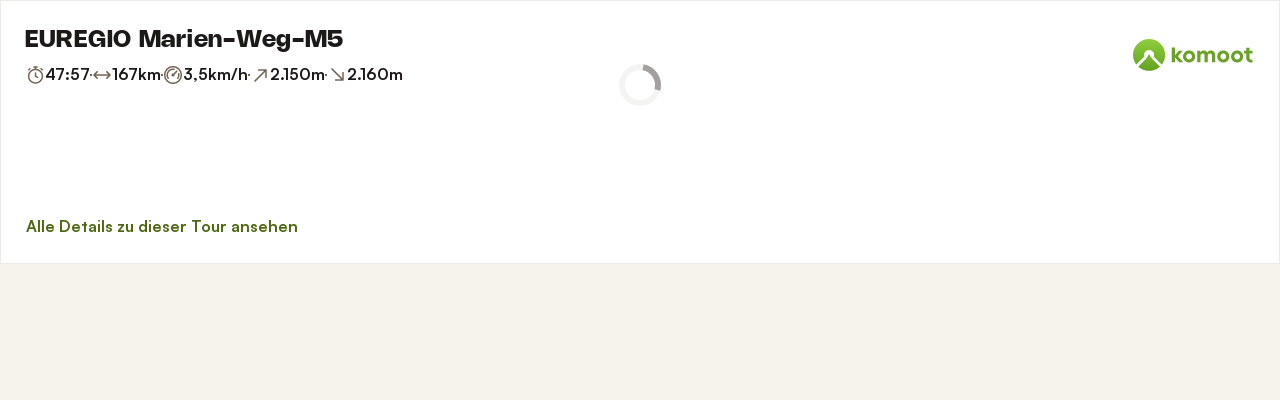

--- FILE ---
content_type: text/html; charset=utf-8
request_url: https://www.komoot.com/de-de/tour/270676977/embed?profile=1
body_size: 80451
content:

                    <!doctype html>
                        <html lang="de" data-lang="de" class="device-desktop os-macos chrome chrome-131.0.0.0 fullsize">
                            <head><meta name="viewport" content="width=device-width, initial-scale=1.0, viewport-fit=cover"/><meta http-equiv="Content-Type" content="text/html; charset=utf-8"/><title>EUREGIO Marien-Weg-M5 | Wanderung | Komoot</title><meta name="description" content="Euregio Marienwege hat eine Wanderung aufgezeichnet: EUREGIO Marien-Weg-M5. Schau sie hier an und plan dein eigenes Abenteuer mit komoot!"/><meta name="referrer" content="strict-origin-when-cross-origin"/><meta name="robots" content="noindex"/><meta property="og:image:width" content="768"/><meta property="og:image:height" content="576"/><meta property="og:image" content="https://tourpic-vector.maps.komoot.net/r/big/ij%60%5CwtlFJuCsEkDeJoUcGm@sHvLgFyGk@hHsA_@%5BdHuHxDmDc@RfFeM~@oOfIM%7BAmCZyBwZeFsEwDl@q@qEcCO%7B@%7CBmC%7DDsEeA%7BCqh@wBoHeDuBiBjAcC%7DHyClAoC_Ao@aDkCYYwHDbG~ClAXtBmA%60i@nBpHsDnPeD~CfG%7CSeAhHjBbB%7BFjHy@zEx@zCcFfIkGpTeDcAcA%60GeAmAoABMxBmBc@c@%7CG_ClAAbI_A%7CAoA%7BAoEbBl@hBcAjG%7CAbFjF%5BZuFhD%7D@fFfIbCjQrI%60ClB%7BPlCcEhJtGxC%7D@%60K%60CjF%7BCl@dBvEaAbHyI%60AuEaAmIxB_H%5BsInBmL%7CGvBxN_TQoJ%7CFcEfA%7CEUyAnEDHrCrCtDdBuBtClBhAoHrBYhBkMnBHDaDtAE~CiHrAkArDpAbKgIzMhMxDiA/?width=768&amp;height=576&amp;crop=true"/><meta property="og:site_name" content="komoot"/><meta property="og:title" content="EUREGIO Marien-Weg-M5 | Wanderung | Komoot"/><meta property="og:description" content="Euregio Marienwege hat ein Outdoor-Abenteuer mit komoot gemacht! Distanz: 167 km | Dauer: 47:57 Std"/><meta property="og:type" content="website"/><meta property="og:url" content="https://www.komoot.com/de-de/tour/270676977"/><meta property="og:locale" content="de_DE"/><meta property="og:locale:alternate" content="en_GB"/><meta property="og:locale:alternate" content="fr_FR"/><meta property="og:locale:alternate" content="it_IT"/><meta property="og:locale:alternate" content="nl_NL"/><meta property="og:locale:alternate" content="es_ES"/><meta property="og:locale:alternate" content="ko_KR"/><meta property="og:locale:alternate" content="ja_JP"/><meta property="og:locale:alternate" content="pl_PL"/><meta property="og:locale:alternate" content="pt_PT"/><meta property="og:locale:alternate" content="pt_BR"/><meta property="fb:app_id" content="216222385104691"/><meta name="apple-itunes-app" content="app-id=447374873, app-argument=http://www.komoot.com/de-de/tour/270676977"/><link rel="shortcut icon" href="/assets/9b4d45e81ebda372.png"/><link rel="mask-icon" href="/assets/90b1ca0b470356e9.svg" color="#383838"/><link rel="preconnect" href="https://d2exd72xrrp1s7.cloudfront.net"/><link rel="manifest" href="/manifest.json"/><link rel="preload" as="image" href="/images/misc/bg-blurred-lazy.jpg?q=80"/><meta name="application-name" content="komoot"/><meta name="msapplication-square70x70logo" content="/assets/9b4d45e81ebda372.png"/><meta name="msapplication-square150x150logo" content="/assets/1b5445c7159f03dd.png"/><meta name="msapplication-square310x310logo" content="/assets/1b5445c7159f03dd.png"/><meta name="msapplication-wide310x150logo" content="/assets/fdf7e41565a9a697.png"/><meta name="msapplication-TileColor" content="#76B71A"/><meta name="msapplication-TileImage" content="/assets/9b4d45e81ebda372.png"/><script defer type="text/javascript" src="/assets/main.b2f4240f6ec813e0.js"></script><style>.legacy-styles h1,.legacy-styles h2,.legacy-styles h3,.legacy-styles h4,.legacy-styles h5,.legacy-styles h6,.legacy-styles ol,.legacy-styles p,.legacy-styles ul{margin-bottom:1.5rem}.legacy-styles li>ul{margin-bottom:0}.legacy-styles ol,.legacy-styles ul{margin-left:1.5rem}.legacy-styles .o-list-ui,.legacy-styles .o-nav{margin-left:0}.o-grid{list-style:none;margin:0 0 0 -1.5rem!important;padding:0}.o-grid__item{display:inline-block;padding-left:1.5rem;vertical-align:top;width:100%}.o-grid--1px{margin-left:-1px!important;margin-top:-1px!important}.o-grid--1px>.o-grid__item{padding-bottom:1px;padding-left:1px}.o-grid--small{margin-left:-.75rem!important}.o-grid--small>.o-grid__item{padding-left:.75rem}.o-grid--large{margin-left:-3rem!important}.o-grid--large>.o-grid__item{padding-left:3rem}.o-grid--huge{margin-left:-6rem!important}.o-grid--huge>.o-grid__item{padding-left:6rem}.o-grid--rev{direction:rtl;text-align:left}.o-grid--rev>.o-grid__item{direction:ltr;text-align:left}.o-grid--center{text-align:center}.o-grid--center>.o-grid__item{text-align:left}.o-grid--right{text-align:right}.o-grid--right>.o-grid__item{text-align:left}.o-grid--middle>.o-grid__item{vertical-align:middle}.o-grid--stretch{display:flex;flex-wrap:wrap}.o-grid--stretch>.o-grid__item{display:flex}.o-nav{list-style:none;margin:0 0 1.5rem;padding:0}.o-nav>li,.o-nav>li>a{display:inline-block}.o-nav:after{clear:both;content:"";display:table}.o-nav--stacked>li{display:list-item}.o-nav--stacked>li>a{display:block}.o-nav--block{letter-spacing:-.31em;white-space:nowrap;word-spacing:-.43em}.o-nav--block>li{letter-spacing:normal;word-spacing:normal}.o-nav--block>li>a{line-height:1.5em;padding:.75rem}.o-nav--breadcrumbs>li>a,.o-nav--breadcrumbs>li>span{line-height:1.5em;padding-left:.75rem;padding-right:.75rem}.o-nav--breadcrumbs>li:first-child>a,.o-nav--breadcrumbs>li:first-child>span{padding-left:0}.o-nav--breadcrumbs>li:before{color:inherit;content:"\27E9" "\00A0"}.o-nav--breadcrumbs>li:first-child:before{display:none}.o-nav--parallel>li{padding-left:.375rem}.o-nav--parallel>li:before{content:"\007C";margin-right:.375rem}.o-nav--parallel>li:first-child{padding:0}.o-nav--parallel>li:first-child:before{display:none}.o-media{align-items:flex-start;display:flex}.o-media__img{flex-shrink:0;margin-right:1.5rem}.o-media__img .avatar,.o-media__img>img{vertical-align:bottom}.o-media__body{flex-grow:1;min-width:0}.o-media__body,.o-media__body>:last-child{margin-bottom:0}.o-media--center{align-items:center}.o-media--bottom{align-items:flex-end}.o-media--rev>.o-media__img{margin-left:1.5rem;margin-right:0;order:1}.o-media--tiny>.o-media__img{margin-right:.375rem}.o-media--tiny.o-media--rev>.o-media__img{margin-left:.375rem;margin-right:0}.o-media--small>.o-media__img{margin-right:.75rem}.o-media--small.o-media--rev>.o-media__img{margin-left:.75rem;margin-right:0}.o-media--flush>.o-media__img{margin-right:0}.o-media--flush.o-media--rev>.o-media__img{margin-left:0;margin-right:0}.c-link{color:var(--theme-ui-colors-secondary);transition:color .1s ease-in-out}.c-link:active,.c-link:hover{--tw-text-opacity:1;color:#0065b8;color:rgba(0,101,184,var(--tw-text-opacity,1));cursor:pointer;outline:0;-webkit-text-decoration:underline;text-decoration:underline}.c-link.is-disabled{cursor:default}.c-link.is-disabled,.c-link.is-disabled:active,.c-link.is-disabled:focus,.c-link.is-disabled:hover{color:hsla(0,0%,100%,.22)}.c-link--green{color:var(--theme-ui-colors-primary)}.c-link--green:active,.c-link--green:hover{--tw-text-opacity:1;color:#407500;color:rgba(64,117,0,var(--tw-text-opacity,1))}.c-link--inverted-green{color:var(--theme-ui-colors-primaryOnDark)}.c-link--inverted-green:active,.c-link--inverted-green:hover{color:var(--theme-ui-colors-white)}.c-link--reset-button,button.c-link{-webkit-appearance:none;background-color:transparent;background-image:none!important;border:none;display:inline;font-weight:inherit;padding:0!important;text-align:inherit}.c-link--text-secondary{color:var(--theme-ui-colors-whisper)}.c-link--text-secondary:active,.c-link--text-secondary:hover{color:var(--theme-ui-colors-secondary);-webkit-text-decoration:none;text-decoration:none}.c-link--white,.c-link--white:active,.c-link--white:hover{color:#fff}.c-link--transparent{color:hsla(0,0%,100%,.66)}.c-link--transparent:active,.c-link--transparent:hover{color:#fff}.c-link--inverted-default{color:var(--theme-ui-colors-white80)}.c-link--inverted-default:active,.c-link--inverted-default:hover{color:var(--theme-ui-colors-white)}.c-link--inverted-secondary{color:var(--theme-ui-colors-white30)}.c-link--inverted-secondary:active,.c-link--inverted-secondary:hover{color:var(--theme-ui-colors-white)}.c-link--inherit,.c-link--inherit:active,.c-link--inherit:hover{color:inherit}.c-link--boxed{display:block}.c-link--boxed,.c-link--boxed:active,.c-link--boxed:hover{-webkit-text-decoration:none;text-decoration:none}.c-link--inverted{-webkit-text-decoration:underline;text-decoration:underline}.c-link--inverted:active,.c-link--inverted:hover,.c-link--no-decoration,.c-link--no-decoration:active,.c-link--no-decoration:hover{-webkit-text-decoration:none;text-decoration:none}.c-link--danger,.c-link--danger:active,.c-link--danger:hover{color:var(--theme-ui-colors-danger)}.c-link--rating:focus{outline:0}.c-btn{-webkit-appearance:none;-moz-appearance:none;appearance:none;border:1px solid transparent;border-radius:8px;cursor:pointer;display:inline-block;font-weight:700;line-height:inherit;margin:0;padding:.375rem 1rem;text-align:center;transition:background .1s ease-in-out,color .1s ease-in-out;-webkit-user-select:none;-moz-user-select:none;user-select:none;vertical-align:middle;white-space:nowrap}.c-btn:focus{outline:none}.c-btn,.c-btn:active,.c-btn:focus,.c-btn:hover{-webkit-text-decoration:none;text-decoration:none}.c-btn::-moz-focus-inner{border:0;padding:0}.c-btn--full{width:100%}.c-btn--tiny{font-size:.75rem;padding:.1875rem .5rem}.c-btn--large{font-size:1.125rem;padding:.5rem 1.5rem}@media (min-width:1024px){.lg\:c-btn--large{font-size:1.125rem;padding:.5rem 1.5rem}}.c-btn--primary{background-color:var(--theme-ui-colors-primary);border-color:var(--theme-ui-colors-primary);color:var(--theme-ui-colors-white)}.c-btn--primary:active,.c-btn--primary:focus-visible,.c-btn--primary:hover{--tw-border-opacity:1;border-color:#407500;border-color:rgba(64,117,0,var(--tw-border-opacity,1));--tw-bg-opacity:1;background-color:#407500;background-color:rgba(64,117,0,var(--tw-bg-opacity,1))}.c-btn--primary-inv{background-color:var(--theme-ui-colors-primaryOnDark);border-color:var(--theme-ui-colors-primaryOnDark);color:var(--theme-ui-colors-text)}.c-btn--primary-inv:active,.c-btn--primary-inv:focus-visible,.c-btn--primary-inv:hover{background-color:var(--theme-ui-colors-primaryOnDark);border-color:var(--theme-ui-colors-primaryOnDark)}.c-btn--secondary{background-color:var(--theme-ui-colors-white);border-color:var(--theme-ui-colors-black20);color:var(--theme-ui-colors-text)}.c-btn--secondary:active,.c-btn--secondary:focus-visible,.c-btn--secondary:hover{border-color:var(--theme-ui-colors-black20);--tw-bg-opacity:1;background-color:#f0f0f0;background-color:rgba(240,240,240,var(--tw-bg-opacity,1))}.c-btn--userbar{background-color:var(--theme-ui-colors-white10);border-color:transparent;color:var(--theme-ui-colors-white)}.c-btn--userbar:active,.c-btn--userbar:focus-visible,.c-btn--userbar:hover{background-color:var(--theme-ui-colors-white20);border-color:transparent;color:var(--theme-ui-colors-white)}.c-btn--facebook{background-color:var(--theme-ui-colors-facebook);border-color:var(--theme-ui-colors-facebook);color:var(--theme-ui-colors-white)}.c-btn--facebook:active,.c-btn--facebook:focus-visible,.c-btn--facebook:hover{background-color:var(--theme-ui-colors-facebook);border-color:var(--theme-ui-colors-facebook)}.c-btn--orange{--tw-border-opacity:1;border-color:#ff845f;border-color:rgba(255,132,95,var(--tw-border-opacity,1));--tw-bg-opacity:1;background-color:#ff845f;background-color:rgba(255,132,95,var(--tw-bg-opacity,1));color:var(--theme-ui-colors-white)}.c-btn--orange:active,.c-btn--orange:focus-visible,.c-btn--orange:hover{--tw-border-opacity:1;border-color:#dd6d4b;border-color:rgba(221,109,75,var(--tw-border-opacity,1));--tw-bg-opacity:1;background-color:#dd6d4b;background-color:rgba(221,109,75,var(--tw-bg-opacity,1))}.c-btn--disabled,.c-btn[disabled]{background-color:rgba(0,0,0,.05);border-color:transparent;box-shadow:none;color:rgba(0,0,0,.11)}.c-btn--disabled:active,.c-btn--disabled:focus-visible,.c-btn--disabled:hover,.c-btn[disabled]:active,.c-btn[disabled]:focus-visible,.c-btn[disabled]:hover{background-color:rgba(0,0,0,.05);border-color:transparent;box-shadow:none;color:rgba(0,0,0,.11)}.c-btn--loading.c-btn--disabled{background-color:rgba(0,0,0,.1)}.c-btn--loading.c-btn--disabled:active,.c-btn--loading.c-btn--disabled:focus-visible,.c-btn--loading.c-btn--disabled:hover{background-color:rgba(0,0,0,.1)}.c-btn--flat{background-color:transparent;border-color:transparent;color:var(--theme-ui-colors-secondary)}.c-btn--flat:active,.c-btn--flat:focus-visible,.c-btn--flat:hover{background-color:rgba(16,134,232,.05);border-color:transparent;color:var(--theme-ui-colors-secondary)}.c-btn--floating{--tw-shadow:0 1px 2px rgba(0,0,0,.2);--tw-shadow-colored:0 1px 2px var(--tw-shadow-color);background-color:var(--theme-ui-colors-white);box-shadow:0 0 transparent,0 0 transparent,0 1px 2px rgba(0,0,0,.2);box-shadow:var(--tw-ring-offset-shadow,0 0 transparent),var(--tw-ring-shadow,0 0 transparent),var(--tw-shadow);color:var(--theme-ui-colors-text)}.c-btn--floating:active,.c-btn--floating:focus-visible,.c-btn--floating:hover{--tw-bg-opacity:1;background-color:#f0f0f0;background-color:rgba(240,240,240,var(--tw-bg-opacity,1))}.c-btn--transparent{background-color:hsla(0,0%,100%,.66);border-color:transparent;color:rgba(0,0,0,.88)}.c-btn--transparent:active,.c-btn--transparent:focus-visible,.c-btn--transparent:hover{background-color:hsla(0,0%,100%,.88);border-color:transparent;color:#000}.c-btn--transparent-black{background-color:var(--theme-ui-colors-black70);border-color:transparent;color:var(--theme-ui-colors-white90)}.c-btn--transparent-black:active,.c-btn--transparent-black:focus-visible,.c-btn--transparent-black:hover{background-color:var(--theme-ui-colors-black90);border-color:transparent;color:var(--theme-ui-colors-white)}.c-btn--icon.c-btn--secondary .c-btn__icon{color:var(--theme-ui-colors-whisper)}.c-btn--outline-inverted{background-color:transparent;border-color:var(--theme-ui-colors-white30);border-style:solid;border-width:1px;color:var(--theme-ui-colors-white80);padding-bottom:4px;padding-top:4px;transition:border .1s ease-in-out}.c-btn--outline-inverted:active,.c-btn--outline-inverted:focus-visible,.c-btn--outline-inverted:hover{background-color:var(--theme-ui-colors-white05);border-color:var(--theme-ui-colors-white40);color:var(--theme-ui-colors-white)}.c-btn--outline-inverted .c-btn__icon{line-height:34px}.c-btn.is-selected{background-color:rgba(0,0,0,.05);border-color:transparent;color:var(--theme-ui-colors-primary)}.c-btn.is-selected:active,.c-btn.is-selected:focus-visible,.c-btn.is-selected:hover{background-color:rgba(0,0,0,.05);border-color:transparent;color:var(--theme-ui-colors-primary)}.c-page-index--discover .c-page-index__indicator--discover{color:var(--theme-ui-colors-primaryOnDark)!important}.c-page-index--discover .c-page-index__indicator--discover:hover{color:var(--theme-ui-colors-primaryOnDark)!important;cursor:default}.c-page-index--plan .c-page-index__indicator--plan{color:var(--theme-ui-colors-primaryOnDark)!important}.c-page-index--plan .c-page-index__indicator--plan:hover{color:var(--theme-ui-colors-primaryOnDark)!important;cursor:default}.c-page-index--user .c-page-index__indicator--user{color:var(--theme-ui-colors-primaryOnDark)!important}.c-page-index--user .c-page-index__indicator--user:hover{color:var(--theme-ui-colors-primaryOnDark)!important;cursor:default}.c-page-index--pioneer .c-page-index__indicator--pioneer{color:var(--theme-ui-colors-primaryOnDark)!important}.c-page-index--pioneer .c-page-index__indicator--pioneer:hover{color:var(--theme-ui-colors-primaryOnDark)!important;cursor:default}.c-topnav:after{clear:both;content:"";display:table}.c-topnav__fixed{position:relative}@media (max-width:720px){.c-topnav__fixed:before{bottom:0;content:"";display:block;position:absolute;top:0;width:.75rem;z-index:200}}.c-topnav__fixed--right{float:right}.c-topnav__fixed--right:before{background-image:linear-gradient(to right,rgba(var(--theme-ui-colors-navbar),0) 0,rgba(var(--theme-ui-colors-navbar),1) 66%);left:-12px}.c-topnav__fixed--left{float:left;padding:8px 0}.c-topnav__fixed--left:before{background-image:linear-gradient(to left,rgba(var(--theme-ui-colors-navbar),0) 0,rgba(var(--theme-ui-colors-navbar),1) 66%);right:-12px}.c-topnav__flexible{padding-left:.375rem;padding-right:.375rem}@media (min-width:720px){.c-topnav__flexible{padding-left:0;padding-right:0}}.c-thumbnail{display:block;padding-top:75%;position:relative}.c-thumbnail:hover{cursor:pointer}.c-thumbnail__img{display:inline-block;height:auto;vertical-align:bottom;width:100%;--tw-bg-opacity:1;background-color:#f0f0f0;background-color:rgba(240,240,240,var(--tw-bg-opacity,1));background-position:50% 50%;background-repeat:no-repeat;background-size:cover;bottom:0;left:0;position:absolute;right:0;top:0}img.c-thumbnail__img{bottom:auto;height:0}.c-thumbnail__title{background-image:linear-gradient(180deg,transparent 0,rgba(0,0,0,.66) 80%);bottom:0;color:#fff;font-size:.75rem;left:0;line-height:1.3;overflow:hidden;padding:16px 8px 8px;position:absolute;right:0;text-overflow:ellipsis;white-space:nowrap;z-index:100}.c-timeline{position:relative}.c-timeline:after{background-color:var(--theme-ui-colors-black10);bottom:0;content:"";display:block;left:50%;margin-right:-1px;position:absolute;top:0;width:2px}.c-timeline-preview{position:relative}.c-timeline-preview__meta{bottom:0;left:0;position:absolute}.c-timeline-preview__toggle{z-index:200;--tw-bg-opacity:1;background-color:#f0f0f0;background-color:rgba(240,240,240,var(--tw-bg-opacity,1));background-position:50%;background-repeat:no-repeat;background-size:48px 48px;border:2px solid #fff;bottom:.75rem;height:48px;position:absolute;right:.75rem;width:48px}.c-timeline-preview__toggle:hover{cursor:pointer}@media (min-width:540px){.c-timeline-preview__toggle{background-size:72px 72px;height:72px;width:72px}}.c-cover-gallery{display:flex;flex-direction:column;height:240px;margin:0 -1px -1px 0}@media (min-width:380px){.c-cover-gallery{flex-direction:row}}@media (min-width:720px){.c-cover-gallery{height:280px}}@media (min-width:1024px){.c-cover-gallery{height:300px}}.c-cover-gallery__column{display:flex;flex:1;flex-direction:row}@media (min-width:380px){.c-cover-gallery__column{flex-direction:column}}@media (min-width:720px){.c-cover-gallery__column--primary{flex:8}.c-cover-gallery__column--secondary{flex:5}}.c-cover-gallery__image{border-bottom:1px solid #fff;border-right:1px solid #fff;flex:1;--tw-bg-opacity:1;background-color:#f0f0f0;background-color:rgba(240,240,240,var(--tw-bg-opacity,1));background-position:50% 50%;background-repeat:no-repeat;background-size:cover}.c-cover-gallery__image.c-cover-gallery__image--feed-style{border-bottom-width:4px;border-right-width:4px}.c-cover-gallery__image:hover{cursor:pointer}@media (min-width:1280px){.c-cover-gallery--full .c-cover-gallery__column{flex:1;flex-direction:row}}.c-cover-gallery--tiny{height:180px}.c-cover-gallery--small{height:220px}.tw-pointer-events-none{pointer-events:none!important}.tw-pointer-events-auto{pointer-events:auto!important}.tw-visible{visibility:visible!important}.tw-invisible{visibility:hidden!important}.tw-fixed{position:fixed!important}.tw-absolute{position:absolute!important}.tw-relative{position:relative!important}.tw-sticky{position:sticky!important}.tw-inset-0{bottom:0!important;top:0!important}.tw-inset-0,.tw-inset-x-0{left:0!important;right:0!important}.tw-inset-y-0{bottom:0!important;top:0!important}.tw--left-48{left:-12rem!important}.tw--right-3{right:-.75rem!important}.tw--right-48{right:-12rem!important}.tw--top-3{top:-.75rem!important}.tw-bottom-0{bottom:0!important}.tw-left-0{left:0!important}.tw-left-1{left:.375rem!important}.tw-right-0{right:0!important}.tw-right-2{right:.5rem!important}.tw-right-3{right:.75rem!important}.tw-right-6{right:1.5rem!important}.tw-top-0{top:0!important}.tw-top-1{top:.375rem!important}.tw-top-12{top:3rem!important}.tw-top-2{top:.5rem!important}.tw-top-3{top:.75rem!important}.tw-top-5{top:1.25rem!important}.tw-z-1{z-index:100!important}.tw-z-2{z-index:200!important}.tw-z-3{z-index:300!important}.tw-z-6{z-index:600!important}.tw-z-7{z-index:700!important}.tw-z-9{z-index:900!important}.tw-z-negative{z-index:-1!important}.tw--m-1{margin:-.375rem!important}.tw--m-2{margin:-.5rem!important}.tw--m-3{margin:-.75rem!important}.tw--m-6{margin:-1.5rem!important}.tw-m-0{margin:0!important}.tw--mx-05{margin-left:-.1875rem!important;margin-right:-.1875rem!important}.tw--mx-1{margin-left:-.375rem!important;margin-right:-.375rem!important}.tw--mx-2{margin-left:-.5rem!important;margin-right:-.5rem!important}.tw--mx-3{margin-left:-.75rem!important;margin-right:-.75rem!important}.tw--mx-4{margin-left:-1rem!important;margin-right:-1rem!important}.tw--mx-6{margin-left:-1.5rem!important;margin-right:-1.5rem!important}.tw--mx-px{margin-left:-1px!important;margin-right:-1px!important}.tw-mx-1{margin-left:.375rem!important;margin-right:.375rem!important}.tw-mx-auto{margin-left:auto!important;margin-right:auto!important}.tw-mx-px{margin-left:1px!important;margin-right:1px!important}.tw--mb-1{margin-bottom:-.375rem!important}.tw--mb-6{margin-bottom:-1.5rem!important}.tw--mb-px{margin-bottom:-1px!important}.tw--ml-05{margin-left:-.1875rem!important}.tw--ml-16{margin-left:-4rem!important}.tw--ml-2{margin-left:-.5rem!important}.tw--ml-3{margin-left:-.75rem!important}.tw--ml-6{margin-left:-1.5rem!important}.tw--ml-px{margin-left:-1px!important}.tw--mr-1{margin-right:-.375rem!important}.tw--mr-12{margin-right:-3rem!important}.tw--mr-3{margin-right:-.75rem!important}.tw--mr-6{margin-right:-1.5rem!important}.tw--mr-px{margin-right:-1px!important}.tw--mt-2{margin-top:-.5rem!important}.tw--mt-3{margin-top:-.75rem!important}.tw--mt-4{margin-top:-1rem!important}.tw--mt-6{margin-top:-1.5rem!important}.tw-mb-0{margin-bottom:0!important}.tw-mb-1{margin-bottom:.375rem!important}.tw-mb-12{margin-bottom:3rem!important}.tw-mb-2{margin-bottom:.5rem!important}.tw-mb-24{margin-bottom:6rem!important}.tw-mb-3{margin-bottom:.75rem!important}.tw-mb-4{margin-bottom:1rem!important}.tw-mb-48{margin-bottom:12rem!important}.tw-mb-5{margin-bottom:1.25rem!important}.tw-mb-6{margin-bottom:1.5rem!important}.tw-mb-8{margin-bottom:2rem!important}.tw-ml-0{margin-left:0!important}.tw-ml-1{margin-left:.375rem!important}.tw-ml-2{margin-left:.5rem!important}.tw-ml-3{margin-left:.75rem!important}.tw-ml-6{margin-left:1.5rem!important}.tw-ml-9{margin-left:2.25rem!important}.tw-mr-1{margin-right:.375rem!important}.tw-mr-12{margin-right:3rem!important}.tw-mr-2{margin-right:.5rem!important}.tw-mr-24{margin-right:6rem!important}.tw-mr-3{margin-right:.75rem!important}.tw-mr-4{margin-right:1rem!important}.tw-mr-6{margin-right:1.5rem!important}.tw--mt-24{margin-top:-6rem!important}.tw-mt-1{margin-top:.375rem!important}.tw-mt-12{margin-top:3rem!important}.tw-mt-24{margin-top:6rem!important}.tw-mt-3{margin-top:.75rem!important}.tw-mt-4{margin-top:1rem!important}.tw-mt-5{margin-top:1.25rem!important}.tw-mt-6{margin-top:1.5rem!important}.tw-mt-8{margin-top:2rem!important}.tw-block{display:block!important}.tw-inline-block{display:inline-block!important}.tw-inline{display:inline!important}.tw-flex{display:flex!important}.tw-inline-flex{display:inline-flex!important}.tw-grid{display:grid!important}.tw-hidden{display:none!important}.tw-h-1{height:.375rem!important}.tw-h-10{height:2.5rem!important}.tw-h-12{height:3rem!important}.tw-h-16{height:4rem!important}.tw-h-24{height:6rem!important}.tw-h-3{height:.75rem!important}.tw-h-48{height:12rem!important}.tw-h-6{height:1.5rem!important}.tw-h-64{height:16rem!important}.tw-h-8{height:2rem!important}.tw-h-9{height:2.25rem!important}.tw-h-auto{height:auto!important}.tw-h-full{height:100%!important}.tw-min-h-full{min-height:100%!important}.tw-min-h-screen{min-height:100vh!important}.tw-w-1{width:.375rem!important}.tw-w-1\/3{width:33.333333%!important}.tw-w-1\/5{width:20%!important}.tw-w-10{width:2.5rem!important}.tw-w-12{width:3rem!important}.tw-w-16{width:4rem!important}.tw-w-20{width:5rem!important}.tw-w-24{width:6rem!important}.tw-w-3{width:.75rem!important}.tw-w-32{width:8rem!important}.tw-w-6{width:1.5rem!important}.tw-w-64{width:16rem!important}.tw-w-80{width:20rem!important}.tw-w-9{width:2.25rem!important}.tw-w-96{width:24rem!important}.tw-w-full{width:100%!important}.tw-min-w-0{min-width:0!important}.tw-max-w-2xl{max-width:70rem!important}.tw-max-w-3xl{max-width:80rem!important}.tw-max-w-4xl{max-width:90rem!important}.tw-max-w-5xl{max-width:100rem!important}.tw-max-w-full{max-width:100%!important}.tw-max-w-lg{max-width:50rem!important}.tw-max-w-md{max-width:40rem!important}.tw-max-w-sm{max-width:30rem!important}.tw-max-w-xl{max-width:60rem!important}.tw-max-w-xs{max-width:20rem!important}.tw-flex-1{flex:1 1 0%!important}.tw-flex-auto{flex:1 1 auto!important}.tw-flex-initial{flex:0 1 auto!important}.tw-flex-none{flex:none!important}.tw-flex-shrink-0{flex-shrink:0!important}.tw-flex-grow{flex-grow:1!important}.tw-cursor-auto{cursor:auto!important}.tw-cursor-default{cursor:default!important}.tw-cursor-help{cursor:help!important}.tw-cursor-pointer{cursor:pointer!important}.tw-list-decimal{list-style-type:decimal!important}.tw-list-disc{list-style-type:disc!important}.tw-grid-cols-1{grid-template-columns:repeat(1,minmax(0,1fr))!important}.tw-flex-row{flex-direction:row!important}.tw-flex-row-reverse{flex-direction:row-reverse!important}.tw-flex-col{flex-direction:column!important}.tw-flex-wrap{flex-wrap:wrap!important}.tw-flex-nowrap{flex-wrap:nowrap!important}.tw-items-start{align-items:flex-start!important}.tw-items-center{align-items:center!important}.tw-items-stretch{align-items:stretch!important}.tw-justify-start{justify-content:flex-start!important}.tw-justify-end{justify-content:flex-end!important}.tw-justify-center{justify-content:center!important}.tw-justify-between{justify-content:space-between!important}.tw-justify-around{justify-content:space-around!important}.tw-gap-4{gap:1rem!important}.tw-overflow-hidden{overflow:hidden!important}.tw-overflow-y-auto{overflow-y:auto!important}.tw-truncate{overflow:hidden!important;text-overflow:ellipsis!important}.tw-truncate,.tw-whitespace-nowrap{white-space:nowrap!important}.tw-break-words{word-wrap:break-word!important}.tw-break-all{word-break:break-all!important}.tw-rounded{border-radius:4px!important}.tw-rounded-full{border-radius:9999px!important}.tw-rounded-lg{border-radius:16px!important}.tw-rounded-md{border-radius:8px!important}.tw-rounded-sm{border-radius:.125rem!important}.tw-rounded-tl{border-top-left-radius:4px!important}.tw-rounded-tr{border-top-right-radius:4px!important}.tw-border{border-width:1px!important}.tw-border-2{border-width:2px!important}.tw-border-4{border-width:4px!important}.tw-border-b{border-bottom-width:1px!important}.tw-border-b-0{border-bottom-width:0!important}.tw-border-l{border-left-width:1px!important}.tw-border-l-4{border-left-width:4px!important}.tw-border-r{border-right-width:1px!important}.tw-border-t{border-top-width:1px!important}.tw-border-solid{border-style:solid!important}.tw-border-dashed{border-style:dashed!important}.tw-border-dotted{border-style:dotted!important}.tw-border-none{border-style:none!important}.tw-border-beige-light{--tw-border-opacity:1!important;border-color:#f5f4e9!important;border-color:rgba(245,244,233,var(--tw-border-opacity,1))!important}.tw-border-black-10{border-color:var(--theme-ui-colors-black10)!important}.tw-border-black-20{border-color:var(--theme-ui-colors-black20)!important}.tw-border-black-30{border-color:var(--theme-ui-colors-black30)!important}.tw-border-green{border-color:var(--theme-ui-colors-primary)!important}.tw-border-green-dark{--tw-border-opacity:1!important;border-color:#407500!important;border-color:rgba(64,117,0,var(--tw-border-opacity,1))!important}.tw-border-grey{--tw-border-opacity:1!important;border-color:#c4c4c4!important;border-color:rgba(196,196,196,var(--tw-border-opacity,1))!important}.tw-border-grey-light{--tw-border-opacity:1!important;border-color:#f0f0f0!important;border-color:rgba(240,240,240,var(--tw-border-opacity,1))!important}.tw-border-white{border-color:var(--theme-ui-colors-white)!important}.tw-border-white-10{border-color:var(--theme-ui-colors-white10)!important}.tw-border-white-20{border-color:var(--theme-ui-colors-white20)!important}.tw-border-white-30{border-color:var(--theme-ui-colors-white30)!important}.tw-bg-\[\#404823\]{--tw-bg-opacity:1!important;background-color:#404823!important;background-color:rgba(64,72,35,var(--tw-bg-opacity,1))!important}.tw-bg-almost-black{background-color:var(--theme-ui-colors-navbar)!important}.tw-bg-beige-dark{--tw-bg-opacity:1!important;background-color:#9e9d96!important;background-color:rgba(158,157,150,var(--tw-bg-opacity,1))!important}.tw-bg-black-10{background-color:var(--theme-ui-colors-black10)!important}.tw-bg-black-5{background-color:var(--theme-ui-colors-black05)!important}.tw-bg-black-60{background-color:var(--theme-ui-colors-black60)!important}.tw-bg-blue{background-color:var(--theme-ui-colors-secondary)!important}.tw-bg-blue-light{--tw-bg-opacity:1!important;background-color:#f1f8fd!important;background-color:rgba(241,248,253,var(--tw-bg-opacity,1))!important}.tw-bg-callout{background-color:var(--theme-ui-colors-callout)!important}.tw-bg-canvas{background-color:var(--theme-ui-colors-canvas)!important}.tw-bg-card{background-color:var(--theme-ui-colors-card)!important}.tw-bg-difficulty-moderate{background-color:var(--theme-ui-colors-moderate)!important}.tw-bg-forest,.tw-bg-forest-light{background-color:var(--theme-ui-colors-tertiary)!important}.tw-bg-gold{background-color:var(--theme-ui-colors-pioneer)!important}.tw-bg-green{background-color:var(--theme-ui-colors-primary)!important}.tw-bg-green-dark{--tw-bg-opacity:1!important;background-color:#407500!important;background-color:rgba(64,117,0,var(--tw-bg-opacity,1))!important}.tw-bg-green-inverted,.tw-bg-green-inverted-light{background-color:var(--theme-ui-colors-primaryOnDark)!important}.tw-bg-grey{--tw-bg-opacity:1!important;background-color:#c4c4c4!important;background-color:rgba(196,196,196,var(--tw-bg-opacity,1))!important}.tw-bg-grey-dark{--tw-bg-opacity:1!important;background-color:grey!important;background-color:rgba(128,128,128,var(--tw-bg-opacity,1))!important}.tw-bg-grey-light{--tw-bg-opacity:1!important;background-color:#f0f0f0!important;background-color:rgba(240,240,240,var(--tw-bg-opacity,1))!important}.tw-bg-magenta{background-color:var(--theme-ui-colors-highlight)!important}.tw-bg-orange{--tw-bg-opacity:1!important;background-color:#ff845f!important;background-color:rgba(255,132,95,var(--tw-bg-opacity,1))!important}.tw-bg-silver{background-color:var(--theme-ui-colors-expert)!important}.tw-bg-transparent{background-color:transparent!important}.tw-bg-white-10{background-color:var(--theme-ui-colors-white10)!important}.tw-bg-white-90{background-color:var(--theme-ui-colors-white90)!important}.tw-object-cover{-o-object-fit:cover!important;object-fit:cover!important}.tw-object-center{-o-object-position:center!important;object-position:center!important}.tw-p-1{padding:.375rem!important}.tw-p-12{padding:3rem!important}.tw-p-2{padding:.5rem!important}.tw-p-24{padding:6rem!important}.tw-p-3{padding:.75rem!important}.tw-p-4{padding:1rem!important}.tw-p-6{padding:1.5rem!important}.tw-p-8{padding:2rem!important}.tw-px-1{padding-left:.375rem!important;padding-right:.375rem!important}.tw-px-12{padding-left:3rem!important;padding-right:3rem!important}.tw-px-2{padding-left:.5rem!important;padding-right:.5rem!important}.tw-px-3{padding-left:.75rem!important;padding-right:.75rem!important}.tw-px-4{padding-left:1rem!important;padding-right:1rem!important}.tw-px-6{padding-left:1.5rem!important;padding-right:1.5rem!important}.tw-py-05{padding-bottom:.1875rem!important;padding-top:.1875rem!important}.tw-py-1{padding-bottom:.375rem!important;padding-top:.375rem!important}.tw-py-12{padding-bottom:3rem!important;padding-top:3rem!important}.tw-py-2{padding-bottom:.5rem!important;padding-top:.5rem!important}.tw-py-24{padding-bottom:6rem!important;padding-top:6rem!important}.tw-py-3{padding-bottom:.75rem!important;padding-top:.75rem!important}.tw-py-6{padding-bottom:1.5rem!important;padding-top:1.5rem!important}.tw-py-8{padding-bottom:2rem!important;padding-top:2rem!important}.tw-pb-0{padding-bottom:0!important}.tw-pb-1{padding-bottom:.375rem!important}.tw-pb-12{padding-bottom:3rem!important}.tw-pb-3{padding-bottom:.75rem!important}.tw-pb-32{padding-bottom:8rem!important}.tw-pb-4{padding-bottom:1rem!important}.tw-pb-6{padding-bottom:1.5rem!important}.tw-pb-px{padding-bottom:1px!important}.tw-pl-0{padding-left:0!important}.tw-pl-1{padding-left:.375rem!important}.tw-pl-24{padding-left:6rem!important}.tw-pl-3{padding-left:.75rem!important}.tw-pl-6{padding-left:1.5rem!important}.tw-pr-0{padding-right:0!important}.tw-pr-1{padding-right:.375rem!important}.tw-pr-12{padding-right:3rem!important}.tw-pr-24{padding-right:6rem!important}.tw-pr-3{padding-right:.75rem!important}.tw-pr-6{padding-right:1.5rem!important}.tw-pr-px{padding-right:1px!important}.tw-pt-0{padding-top:0!important}.tw-pt-1{padding-top:.375rem!important}.tw-pt-12{padding-top:3rem!important}.tw-pt-2{padding-top:.5rem!important}.tw-pt-3{padding-top:.75rem!important}.tw-pt-4{padding-top:1rem!important}.tw-pt-6{padding-top:1.5rem!important}.tw-pt-8{padding-top:2rem!important}.tw-pt-px{padding-top:1px!important}.tw-text-left{text-align:left!important}.tw-text-center{text-align:center!important}.tw-text-right{text-align:right!important}.tw-align-top{vertical-align:top!important}.tw-align-middle{vertical-align:middle!important}.tw-align-bottom{vertical-align:bottom!important}.tw-text-2xl{font-size:1.5rem!important}.tw-text-2xs{font-size:.625rem!important}.tw-text-3xl{font-size:1.75rem!important}.tw-text-4xl{font-size:2.25rem!important}.tw-text-5xl{font-size:3rem!important}.tw-text-base{font-size:1rem!important}.tw-text-lg{font-size:1.125rem!important}.tw-text-sm{font-size:.875rem!important}.tw-text-xl{font-size:1.25rem!important}.tw-text-xs{font-size:.75rem!important}.tw-font-bold{font-weight:700!important}.tw-font-normal{font-weight:400!important}.tw-uppercase{text-transform:uppercase!important}.tw-italic{font-style:italic!important}.tw-leading-tight{line-height:1.25!important}.tw-text-beige-dark{--tw-text-opacity:1!important;color:#9e9d96!important;color:rgba(158,157,150,var(--tw-text-opacity,1))!important}.tw-text-black-5{color:var(--theme-ui-colors-black05)!important}.tw-text-black-60{color:var(--theme-ui-colors-black60)!important}.tw-text-blue{color:var(--theme-ui-colors-secondary)!important}.tw-text-danger{color:var(--theme-ui-colors-danger)!important}.tw-text-default{color:var(--theme-ui-colors-text)!important}.tw-text-disabled{color:var(--theme-ui-colors-disabled)!important}.tw-text-forest{color:var(--theme-ui-colors-tertiary)!important}.tw-text-gold-light{--tw-text-opacity:1!important;color:#efe4c7!important;color:rgba(239,228,199,var(--tw-text-opacity,1))!important}.tw-text-green{color:var(--theme-ui-colors-primary)!important}.tw-text-green-inverted{color:var(--theme-ui-colors-primaryOnDark)!important}.tw-text-inherit{color:inherit!important}.tw-text-magenta{color:var(--theme-ui-colors-highlight)!important}.tw-text-orange{--tw-text-opacity:1!important;color:#ff845f!important;color:rgba(255,132,95,var(--tw-text-opacity,1))!important}.tw-text-primary{color:var(--theme-ui-colors-primary)!important}.tw-text-purple{--tw-text-opacity:1!important;color:#aa89db!important;color:rgba(170,137,219,var(--tw-text-opacity,1))!important}.tw-text-text{color:var(--theme-ui-colors-text)!important}.tw-text-whisper{color:var(--theme-ui-colors-whisper)!important}.tw-text-white{color:var(--theme-ui-colors-white)!important}.tw-text-white-70{color:var(--theme-ui-colors-white70)!important}.tw-text-white-80{color:var(--theme-ui-colors-white80)!important}.tw-text-white-90{color:var(--theme-ui-colors-white90)!important}.tw-text-yellow{--tw-text-opacity:1!important;color:#fec62e!important;color:rgba(254,198,46,var(--tw-text-opacity,1))!important}.tw-underline{text-decoration-line:underline!important}.tw-line-through{text-decoration-line:line-through!important}.tw-opacity-0{opacity:0!important}.tw-opacity-100{opacity:1!important}.tw-opacity-25{opacity:.25!important}.tw-opacity-50{opacity:.5!important}.tw-opacity-75{opacity:.75!important}.tw-shadow{--tw-shadow:0 1px 2px rgba(0,0,0,.2)!important;--tw-shadow-colored:0 1px 2px var(--tw-shadow-color)!important;box-shadow:0 0 transparent,0 0 transparent,0 1px 2px rgba(0,0,0,.2)!important;box-shadow:var(--tw-ring-offset-shadow,0 0 transparent),var(--tw-ring-shadow,0 0 transparent),var(--tw-shadow)!important}.tw-shadow-lg{--tw-shadow:0px 8px 24px rgba(0,0,0,.2)!important;--tw-shadow-colored:0px 8px 24px var(--tw-shadow-color)!important;box-shadow:0 0 transparent,0 0 transparent,0 8px 24px rgba(0,0,0,.2)!important;box-shadow:var(--tw-ring-offset-shadow,0 0 transparent),var(--tw-ring-shadow,0 0 transparent),var(--tw-shadow)!important}.tw-shadow-md{--tw-shadow:0px 4px 8px rgba(0,0,0,.1)!important;--tw-shadow-colored:0px 4px 8px var(--tw-shadow-color)!important;box-shadow:0 0 transparent,0 0 transparent,0 4px 8px rgba(0,0,0,.1)!important;box-shadow:var(--tw-ring-offset-shadow,0 0 transparent),var(--tw-ring-shadow,0 0 transparent),var(--tw-shadow)!important}.tw-shadow-none{--tw-shadow:0 0 transparent!important;--tw-shadow-colored:0 0 transparent!important;box-shadow:0 0 transparent,0 0 transparent,0 0 transparent!important;box-shadow:var(--tw-ring-offset-shadow,0 0 transparent),var(--tw-ring-shadow,0 0 transparent),var(--tw-shadow)!important}.tw-shadow-xl{--tw-shadow:0px 8px 24px rgba(0,0,0,.2)!important;--tw-shadow-colored:0px 8px 24px var(--tw-shadow-color)!important;box-shadow:0 0 transparent,0 0 transparent,0 8px 24px rgba(0,0,0,.2)!important;box-shadow:var(--tw-ring-offset-shadow,0 0 transparent),var(--tw-ring-shadow,0 0 transparent),var(--tw-shadow)!important}.tw-outline-none{outline:2px solid transparent!important;outline-offset:2px!important}.tw-transition-transform{transition-duration:.15s!important;transition-property:transform!important;transition-timing-function:cubic-bezier(.4,0,.2,1)!important}.tw-duration-100{transition-duration:.1s!important}.tw-ease-in-out{transition-timing-function:cubic-bezier(.4,0,.2,1)!important}.\[geolocation\:error\]{geolocation:error!important}.top-h-header{top:var(--header-height)!important}.top-h-subview{top:170px}.bottom-h-header{bottom:var(--tabbar-height)!important}.lc-mb-0 p:last-child{margin-bottom:0!important}.h-screen-h-header{height:calc(100dvh - var(--header-height) - var(--tabbar-height) - env(safe-area-inset-top, 0px) - env(safe-area-inset-bottom, 0px))}.min-h-screen-h-header{min-height:calc(100dvh - var(--header-height) - var(--tabbar-height) - env(safe-area-inset-top, 0px) - env(safe-area-inset-bottom, 0px))}@supports (position:sticky){@media (min-width:720px){.sticky\?md\:h-screen-h-header{height:calc(100dvh - var(--header-height))}}}@keyframes anim-appear{0%{opacity:0;transform:scale(.9)}to{opacity:1;transform:scale(1)}}@keyframes anim-fade-in{0%{opacity:0}to{opacity:1}}@keyframes anim-fade-in-up{0%{opacity:0;transform:translate3d(0,100%,0)}to{opacity:1;transform:none}}@keyframes anim-disappear{0%{opacity:1;transform:scale(1)}to{opacity:0;transform:scale(.9)}}.anim-appear{animation:anim-appear .15s .15s backwards}.anim-disappear{animation:anim-disappear .15s .15s backwards;opacity:0}.anim-fade-in{animation:anim-fade-in .15s .15s backwards}.anim-fade-in-up{animation:anim-fade-in-up .15s .15s backwards}.hover\:tw-scale-105:hover{--tw-scale-x:1.05!important;--tw-scale-y:1.05!important;transform:translate(var(--tw-translate-x),var(--tw-translate-y)) rotate(var(--tw-rotate)) skewX(var(--tw-skew-x)) skewY(var(--tw-skew-y)) scaleX(1.05) scaleY(1.05)!important;transform:translate(var(--tw-translate-x),var(--tw-translate-y)) rotate(var(--tw-rotate)) skewX(var(--tw-skew-x)) skewY(var(--tw-skew-y)) scaleX(var(--tw-scale-x)) scaleY(var(--tw-scale-y))!important}.hover\:tw-border-black-20:hover{border-color:var(--theme-ui-colors-black20)!important}.hover\:tw-border-black-30:hover{border-color:var(--theme-ui-colors-black30)!important}.hover\:tw-border-grey:hover{--tw-border-opacity:1!important;border-color:#c4c4c4!important;border-color:rgba(196,196,196,var(--tw-border-opacity,1))!important}.hover\:tw-border-white-30:hover{border-color:var(--theme-ui-colors-white30)!important}.hover\:tw-border-white-40:hover{border-color:var(--theme-ui-colors-white40)!important}.hover\:tw-bg-black-20:hover{background-color:var(--theme-ui-colors-black20)!important}.hover\:tw-bg-black-5:hover{background-color:var(--theme-ui-colors-black05)!important}.hover\:tw-bg-card:hover{background-color:var(--theme-ui-colors-card)!important}.hover\:tw-bg-grey-light:hover{--tw-bg-opacity:1!important;background-color:#f0f0f0!important;background-color:rgba(240,240,240,var(--tw-bg-opacity,1))!important}.hover\:tw-bg-white-5:hover{background-color:var(--theme-ui-colors-white05)!important}.hover\:tw-text-blue-dark:hover{--tw-text-opacity:1!important;color:#0065b8!important;color:rgba(0,101,184,var(--tw-text-opacity,1))!important}.hover\:tw-text-text:hover{color:var(--theme-ui-colors-text)!important}.hover\:tw-text-white:hover{color:var(--theme-ui-colors-white)!important}.hover\:tw-underline:hover{text-decoration-line:underline!important}.hover\:tw-shadow-lg:hover{--tw-shadow:0px 8px 24px rgba(0,0,0,.2)!important;--tw-shadow-colored:0px 8px 24px var(--tw-shadow-color)!important;box-shadow:0 0 transparent,0 0 transparent,0 8px 24px rgba(0,0,0,.2)!important;box-shadow:var(--tw-ring-offset-shadow,0 0 transparent),var(--tw-ring-shadow,0 0 transparent),var(--tw-shadow)!important}.hover\:tw-shadow-md:hover{--tw-shadow:0px 4px 8px rgba(0,0,0,.1)!important;--tw-shadow-colored:0px 4px 8px var(--tw-shadow-color)!important;box-shadow:0 0 transparent,0 0 transparent,0 4px 8px rgba(0,0,0,.1)!important;box-shadow:var(--tw-ring-offset-shadow,0 0 transparent),var(--tw-ring-shadow,0 0 transparent),var(--tw-shadow)!important}.focus\:tw-bg-black-5:focus{background-color:var(--theme-ui-colors-black05)!important}.focus\:tw-text-blue-dark:focus{--tw-text-opacity:1!important;color:#0065b8!important;color:rgba(0,101,184,var(--tw-text-opacity,1))!important}.focus\:tw-outline-none:focus{outline:2px solid transparent!important;outline-offset:2px!important}.active\:tw-border-grey-dark:active{--tw-border-opacity:1!important;border-color:grey!important;border-color:rgba(128,128,128,var(--tw-border-opacity,1))!important}@media (min-width:380px){.xs\:tw-order-last{order:9999!important}.xs\:tw-ml-3{margin-left:.75rem!important}.xs\:tw-block{display:block!important}.xs\:tw-flex{display:flex!important}.xs\:tw-h-64{height:16rem!important}.xs\:tw-w-1\/2{width:50%!important}.xs\:tw-p-6{padding:1.5rem!important}.xs\:tw-pb-0{padding-bottom:0!important}.xs\:tw-text-2xl{font-size:1.5rem!important}.xs\:tw-text-base{font-size:1rem!important}.xs\:tw-text-lg{font-size:1.125rem!important}.xs\:tw-text-xl{font-size:1.25rem!important}}@media (min-width:540px){.sm\:tw-absolute{position:absolute!important}.sm\:tw-mb-0{margin-bottom:0!important}.sm\:tw-mb-12{margin-bottom:3rem!important}.sm\:tw-mb-6{margin-bottom:1.5rem!important}.sm\:tw-ml-8{margin-left:2rem!important}.sm\:tw-mr-0{margin-right:0!important}.sm\:tw-mr-1{margin-right:.375rem!important}.sm\:tw-mr-2{margin-right:.5rem!important}.sm\:tw-mr-6{margin-right:1.5rem!important}.sm\:tw-mt-2{margin-top:.5rem!important}.sm\:tw-block{display:block!important}.sm\:tw-inline{display:inline!important}.sm\:tw-flex{display:flex!important}.sm\:tw-h-16{height:4rem!important}.sm\:tw-w-1\/2{width:50%!important}.sm\:tw-w-1\/3{width:33.333333%!important}.sm\:tw-w-2\/3{width:66.666667%!important}.sm\:tw-w-32{width:8rem!important}.sm\:tw-w-96{width:24rem!important}.sm\:tw-w-auto{width:auto!important}.sm\:tw-flex-1{flex:1 1 0%!important}.sm\:tw-flex-row{flex-direction:row!important}.sm\:tw-justify-end{justify-content:flex-end!important}.sm\:tw-p-12{padding:3rem!important}.sm\:tw-p-6{padding:1.5rem!important}.sm\:tw-px-24{padding-left:6rem!important;padding-right:6rem!important}.sm\:tw-px-6{padding-left:1.5rem!important;padding-right:1.5rem!important}.sm\:tw-py-16{padding-bottom:4rem!important;padding-top:4rem!important}.sm\:tw-pb-3{padding-bottom:.75rem!important}.sm\:tw-pb-6{padding-bottom:1.5rem!important}.sm\:tw-pl-6{padding-left:1.5rem!important}.sm\:tw-pr-6{padding-right:1.5rem!important}.sm\:tw-pt-0{padding-top:0!important}.sm\:tw-pt-3{padding-top:.75rem!important}.sm\:tw-pt-6{padding-top:1.5rem!important}.sm\:tw-text-left{text-align:left!important}.sm\:tw-text-right{text-align:right!important}.sm\:tw-text-2xl{font-size:1.5rem!important}.sm\:tw-text-3xl{font-size:1.75rem!important}.sm\:tw-text-5xl{font-size:3rem!important}.sm\:tw-text-base{font-size:1rem!important}.sm\:tw-text-lg{font-size:1.125rem!important}.sm\:tw-text-sm{font-size:.875rem!important}.sm\:tw-text-xl{font-size:1.25rem!important}}@media (min-width:720px){.md\:tw-relative{position:relative!important}.md\:tw-mx-0{margin-left:0!important;margin-right:0!important}.md\:tw-my-6{margin-bottom:1.5rem!important;margin-top:1.5rem!important}.md\:tw-mb-0{margin-bottom:0!important}.md\:tw-mb-1{margin-bottom:.375rem!important}.md\:tw-mb-24{margin-bottom:6rem!important}.md\:tw-ml-6{margin-left:1.5rem!important}.md\:tw-mr-0{margin-right:0!important}.md\:tw-mr-12{margin-right:3rem!important}.md\:tw-mr-6{margin-right:1.5rem!important}.md\:tw-mt-0{margin-top:0!important}.md\:tw-mt-1{margin-top:.375rem!important}.md\:tw-block{display:block!important}.md\:tw-flex{display:flex!important}.md\:tw-hidden{display:none!important}.md\:tw-h-24{height:6rem!important}.md\:tw-w-1\/2{width:50%!important}.md\:tw-w-1\/3{width:33.333333%!important}.md\:tw-w-2\/3{width:66.666667%!important}.md\:tw-w-2\/5{width:40%!important}.md\:tw-w-24{width:6rem!important}.md\:tw-w-3\/5{width:60%!important}.md\:tw-w-48{width:12rem!important}.md\:tw-w-full{width:100%!important}.md\:tw-max-w-full{max-width:100%!important}.md\:tw-max-w-lg{max-width:50rem!important}.md\:tw-max-w-md{max-width:40rem!important}.md\:tw-flex-none{flex:none!important}.md\:tw-grid-cols-2{grid-template-columns:repeat(2,minmax(0,1fr))!important}.md\:tw-flex-row{flex-direction:row!important}.md\:tw-flex-row-reverse{flex-direction:row-reverse!important}.md\:tw-flex-nowrap{flex-wrap:nowrap!important}.md\:tw-items-center{align-items:center!important}.md\:tw-justify-end{justify-content:flex-end!important}.md\:tw-bg-canvas{background-color:var(--theme-ui-colors-canvas)!important}.md\:tw-bg-card{background-color:var(--theme-ui-colors-card)!important}.md\:tw-p-12{padding:3rem!important}.md\:tw-p-4{padding:1rem!important}.md\:tw-p-6{padding:1.5rem!important}.md\:tw-p-8{padding:2rem!important}.md\:tw-px-6{padding-left:1.5rem!important;padding-right:1.5rem!important}.md\:tw-py-12{padding-bottom:3rem!important;padding-top:3rem!important}.md\:tw-pb-0{padding-bottom:0!important}.md\:tw-pb-6{padding-bottom:1.5rem!important}.md\:tw-pt-0{padding-top:0!important}.md\:tw-text-left{text-align:left!important}.md\:tw-text-2xl{font-size:1.5rem!important}.md\:tw-text-3xl{font-size:1.75rem!important}.md\:tw-text-4xl{font-size:2.25rem!important}.md\:tw-text-5xl{font-size:3rem!important}.md\:tw-text-base{font-size:1rem!important}.md\:tw-text-lg{font-size:1.125rem!important}.md\:tw-text-xl{font-size:1.25rem!important}.md\:tw-shadow{--tw-shadow:0 1px 2px rgba(0,0,0,.2)!important;--tw-shadow-colored:0 1px 2px var(--tw-shadow-color)!important;box-shadow:0 0 transparent,0 0 transparent,0 1px 2px rgba(0,0,0,.2)!important;box-shadow:var(--tw-ring-offset-shadow,0 0 transparent),var(--tw-ring-shadow,0 0 transparent),var(--tw-shadow)!important}.md\:tw-shadow-xl{--tw-shadow:0px 8px 24px rgba(0,0,0,.2)!important;--tw-shadow-colored:0px 8px 24px var(--tw-shadow-color)!important;box-shadow:0 0 transparent,0 0 transparent,0 8px 24px rgba(0,0,0,.2)!important;box-shadow:var(--tw-ring-offset-shadow,0 0 transparent),var(--tw-ring-shadow,0 0 transparent),var(--tw-shadow)!important}}@media (min-width:1024px){.lg\:tw-sticky{position:sticky!important}.lg\:tw--left-12{left:-3rem!important}.lg\:tw--right-12{right:-3rem!important}.lg\:tw--m-12{margin:-3rem!important}.lg\:tw-my-12{margin-bottom:3rem!important;margin-top:3rem!important}.lg\:tw-my-8{margin-bottom:2rem!important;margin-top:2rem!important}.lg\:tw-mb-0{margin-bottom:0!important}.lg\:tw-mb-1{margin-bottom:.375rem!important}.lg\:tw-mb-12{margin-bottom:3rem!important}.lg\:tw-mb-48{margin-bottom:12rem!important}.lg\:tw-mr-1{margin-right:.375rem!important}.lg\:tw-mr-6{margin-right:1.5rem!important}.lg\:tw-block{display:block!important}.lg\:tw-flex{display:flex!important}.lg\:tw-h-full{height:100%!important}.lg\:tw-w-1\/2{width:50%!important}.lg\:tw-w-1\/3{width:33.333333%!important}.lg\:tw-w-1\/4{width:25%!important}.lg\:tw-w-1\/5{width:20%!important}.lg\:tw-w-2\/3{width:66.666667%!important}.lg\:tw-w-2\/5{width:40%!important}.lg\:tw-w-3\/5{width:60%!important}.lg\:tw-w-auto{width:auto!important}.lg\:tw-max-w-2xl{max-width:70rem!important}.lg\:tw-flex-initial{flex:0 1 auto!important}.lg\:tw-grid-cols-3{grid-template-columns:repeat(3,minmax(0,1fr))!important}.lg\:tw-items-center{align-items:center!important}.lg\:tw-justify-start{justify-content:flex-start!important}.lg\:tw-justify-end{justify-content:flex-end!important}.lg\:tw-p-12{padding:3rem!important}.lg\:tw-p-16{padding:4rem!important}.lg\:tw-p-24{padding:6rem!important}.lg\:tw-p-6{padding:1.5rem!important}.lg\:tw-px-12{padding-left:3rem!important;padding-right:3rem!important}.lg\:tw-px-6{padding-left:1.5rem!important;padding-right:1.5rem!important}.lg\:tw-px-8{padding-left:2rem!important;padding-right:2rem!important}.lg\:tw-py-16{padding-bottom:4rem!important;padding-top:4rem!important}.lg\:tw-py-24{padding-bottom:6rem!important;padding-top:6rem!important}.lg\:tw-py-3{padding-bottom:.75rem!important;padding-top:.75rem!important}.lg\:tw-pb-0{padding-bottom:0!important}.lg\:tw-pb-24{padding-bottom:6rem!important}.lg\:tw-pb-6{padding-bottom:1.5rem!important}.lg\:tw-pl-0{padding-left:0!important}.lg\:tw-pr-0{padding-right:0!important}.lg\:tw-pr-6{padding-right:1.5rem!important}.lg\:tw-pt-0{padding-top:0!important}.lg\:tw-text-left{text-align:left!important}.lg\:tw-text-center{text-align:center!important}.lg\:tw-text-right{text-align:right!important}.lg\:tw-text-2xl{font-size:1.5rem!important}.lg\:tw-text-3xl{font-size:1.75rem!important}.lg\:tw-text-4xl{font-size:2.25rem!important}.lg\:tw-text-5xl{font-size:3rem!important}.lg\:tw-text-base{font-size:1rem!important}.lg\:tw-text-lg{font-size:1.125rem!important}.lg\:tw-text-xl{font-size:1.25rem!important}}@media (min-width:1280px){.xl\:tw-left-12{left:3rem!important}.xl\:tw-right-12{right:3rem!important}.xl\:tw-w-48{width:12rem!important}.xl\:tw-px-6{padding-left:1.5rem!important;padding-right:1.5rem!important}.xl\:tw-py-3{padding-bottom:.75rem!important;padding-top:.75rem!important}.xl\:tw-text-base{font-size:1rem!important}.xl\:tw-text-xl{font-size:1.25rem!important}}@media print{.print\:tw-block{display:block!important}.print\:tw-hidden{display:none!important}.print\:tw-w-full{width:100%!important}}@media (min-width:1024px){.u-bg-desk-column{background-image:linear-gradient(90deg,#f5f4e9 60%,#fff 0,#fff)!important}}.u-gradient-top-beige{background-image:linear-gradient(180deg,#f5f4e9 0,#fff 60%)}.u-gradient-beige-transparent{background-image:linear-gradient(180deg,rgba(#F5F4E9,0) 0,rgba(#F5F4E9,1) 40%)}.u-gradient-white-transparent{background-image:linear-gradient(180deg,rgba(white,0) 0,rgba(white,1) 40%)}.u-gradient-almost-black-transparent{background-image:linear-gradient(180deg,rgba(#383838,0) 0,rgba(#383838,1) 40%)}.u-gradient-black-transparent{background-image:linear-gradient(180deg,transparent 40%,#000 90%)}.u-image-meta-gradient{background-image:linear-gradient(180deg,transparent 0,rgba(0,0,0,.66))}.u-gradient-userbar-left{background-image:linear-gradient(90deg,rgba(#383838,0) 0,rgba(#383838,1) 40%)}.u-gradient-scroll-white-bottom{background-image:linear-gradient(180deg,hsla(0,0%,100%,0) 0,#fff 60%)}.u-gradient-scroll-white-top{background-image:linear-gradient(180deg,#fff 60%,hsla(0,0%,100%,0))}.u-gradient-scroll-beige-top{background-image:linear-gradient(180deg,rgba(#F5F4E9,1) 60%,rgba(#F5F4E9,0))}.u-text-shadow{text-shadow:0 1px 0 rgba(0,0,0,.22)}.os-android .u-hide-android,.os-ios .u-hide-ios{display:none!important}.u-show-android,.u-show-ios{display:none}.os-android .u-show-android,.os-ios .u-show-ios{display:block!important}</style></head>
                            <body>
                <div class="page" id="pageMountNode"><link rel="preload" as="image" href="/assets/4d8ae313eec53e6e.svg"/><style data-emotion="css-global qo6f5u">html{color:var(--theme-ui-colors-text);background-color:var(--theme-ui-colors-background);--theme-ui-colors-primitives-grey-white:#ffffff;--theme-ui-colors-primitives-grey-900:#1c1a18;--theme-ui-colors-primitives-grey-800:#33312f;--theme-ui-colors-primitives-grey-700:#4a4846;--theme-ui-colors-primitives-grey-600:#615e5c;--theme-ui-colors-primitives-grey-500:#787573;--theme-ui-colors-primitives-grey-400:#8f8c8a;--theme-ui-colors-primitives-grey-300:#a3a09f;--theme-ui-colors-primitives-grey-200:#b2afab;--theme-ui-colors-primitives-grey-100:#c2beb8;--theme-ui-colors-primitives-grey-75:#d1cdc4;--theme-ui-colors-primitives-grey-50:#edebe5;--theme-ui-colors-primitives-grey-25:#f5f4f2;--theme-ui-colors-primitives-brown-900:#1e1611;--theme-ui-colors-primitives-brown-800:#291d15;--theme-ui-colors-primitives-brown-600:#564638;--theme-ui-colors-primitives-brown-500:#736554;--theme-ui-colors-primitives-brown-400:#988b76;--theme-ui-colors-primitives-brown-300:#bdb198;--theme-ui-colors-primitives-brown-200:#d0c1a6;--theme-ui-colors-primitives-brown-100:#e3d2b4;--theme-ui-colors-primitives-brown-75:#e0dbce;--theme-ui-colors-primitives-brown-50:#ede9de;--theme-ui-colors-primitives-brown-25:#f5f3ec;--theme-ui-colors-primitives-green-900:#1a1e0d;--theme-ui-colors-primitives-green-800:#212512;--theme-ui-colors-primitives-green-700:#2b3117;--theme-ui-colors-primitives-green-600:#404823;--theme-ui-colors-primitives-green-500:#4a5427;--theme-ui-colors-primitives-green-400:#4f6814;--theme-ui-colors-primitives-green-300:#889753;--theme-ui-colors-primitives-green-200:#97a36b;--theme-ui-colors-primitives-green-100:#b0ba89;--theme-ui-colors-primitives-green-75:#d8dab3;--theme-ui-colors-primitives-green-50:#e7e8d1;--theme-ui-colors-primitives-green-25:#f3f3e7;--theme-ui-colors-primitives-brown-700:#39271b;--theme-ui-colors-primitives-accent-acid-green-200:#dedd95;--theme-ui-colors-primitives-accent-acid-green-300:#cfce75;--theme-ui-colors-primitives-accent-acid-green-400:#c1c056;--theme-ui-colors-primitives-accent-acid-green-600:#9e9d23;--theme-ui-colors-primitives-accent-acid-green-700:#8e8d3e;--theme-ui-colors-primitives-accent-orange-400:#ee6b17;--theme-ui-colors-primitives-accent-purple-400:#8879e1;--theme-ui-colors-primitives-accent-purple-500:#7568cc;--theme-ui-colors-primitives-accent-purple-600:#7568d1;--theme-ui-colors-primitives-accent-purple-400-10:#8879e11a;--theme-ui-colors-primitives-accent-orange-100:#fce1d1;--theme-ui-colors-primitives-accent-orange-200:#f7ba93;--theme-ui-colors-primitives-accent-orange-300:#f39255;--theme-ui-colors-primitives-accent-acid-green-100:#ecebb4;--theme-ui-colors-primitives-accent-purple-100:#e7e3ff;--theme-ui-colors-primitives-brown-5:#fbfaf9;--theme-ui-colors-primitives-brown-15:#faf9f4;--theme-ui-colors-primitives-accent-orange-700:#ca5910;--theme-ui-colors-primitives-accent-purple-700:#5d52a2;--theme-ui-colors-primitives-utilities-blue-700:#004398;--theme-ui-colors-primitives-utilities-blue-100:#CCDFFF;--theme-ui-colors-primitives-utilities-blue-400:#0056c4;--theme-ui-colors-primitives-utilities-blue-300:#4673e7;--theme-ui-colors-primitives-utilities-blue-200:#95b3ff;--theme-ui-colors-primitives-utilities-magenta-700:#910F3E;--theme-ui-colors-primitives-utilities-magenta-400:#c91a59;--theme-ui-colors-primitives-utilities-red-700:#b53521;--theme-ui-colors-primitives-utilities-red-400:#e4462d;--theme-ui-colors-primitives-utilities-red-300:#e97b69;--theme-ui-colors-primitives-utilities-red-200:#eeafa5;--theme-ui-colors-primitives-utilities-red-100:#f3e4e1;--theme-ui-colors-primitives-utilities-yellow-100:#feefcf;--theme-ui-colors-primitives-grey-grey-900-80:#1c1a18cc;--theme-ui-colors-primitives-grey-white-30:#ffffff4c;--theme-ui-colors-primitives-grey-white-60:#ffffff99;--theme-ui-colors-primitives-grey-white-70:#ffffffb2;--theme-ui-colors-primitives-grey-white-80:#ffffffcc;--theme-ui-colors-primitives-grey-white-90:#ffffffe5;--theme-ui-colors-primitives-grey-grey-900-90:#1c1a18e5;--theme-ui-colors-primitives-grey-grey-900-70:#1c1a18b2;--theme-ui-colors-primitives-grey-grey-900-60:#1c1a1899;--theme-ui-colors-primitives-grey-grey-900-50:#1c1a187f;--theme-ui-colors-primitives-grey-white-0:#ffffff00;--theme-ui-colors-primitives-grey-grey-900-0:#1c1a1800;--theme-ui-colors-primitives-grey-grey-900-30:#1c1a184c;--theme-ui-colors-primitives-grey-white-50:#ffffff7f;--theme-ui-colors-primary:#4f6814;--theme-ui-colors-primaryStatic:#4f6814;--theme-ui-colors-primaryOnDark:#889753;--theme-ui-colors-secondary:#4f6814;--theme-ui-colors-secondaryOnHover:#4f6814;--theme-ui-colors-secondaryOnDark:#889753;--theme-ui-colors-danger:#ee6b17;--theme-ui-colors-floating:white;--theme-ui-colors-tooltip:#4a4846;--theme-ui-colors-callout:#edebe5;--theme-ui-colors-muted:#edebe5;--theme-ui-colors-tertiary:#ee6b17;--theme-ui-colors-card:#ffffff;--theme-ui-colors-elevationCard:#4a4846;--theme-ui-colors-canvas:#faf9f4;--theme-ui-colors-offer:#ee6b17;--theme-ui-colors-text:#1c1a18;--theme-ui-colors-textInvert:#faf9f4;--theme-ui-colors-textStatic:#1c1a18;--theme-ui-colors-textInverse:#faf9f4;--theme-ui-colors-textInverseStatic:#edebe5;--theme-ui-colors-whisper:#a3a09f;--theme-ui-colors-border:#edebe5;--theme-ui-colors-separator:#edebe5;--theme-ui-colors-disabled:#edebe5;--theme-ui-colors-success:#4f6814;--theme-ui-colors-error:#8f8c8a;--theme-ui-colors-info:#8f8c8a;--theme-ui-colors-warning:#ee6b17;--theme-ui-colors-successBg:#e7e8d1;--theme-ui-colors-errorBg:#f3e4e1;--theme-ui-colors-warningBg:#fce1d1;--theme-ui-colors-infoBg:#ede9de;--theme-ui-colors-positive:#4f6814;--theme-ui-colors-neutral:#4a4846;--theme-ui-colors-negative:#e4462d;--theme-ui-colors-rating:#ee6b17;--theme-ui-colors-like:#ee6b17;--theme-ui-colors-notification:#ee6b17;--theme-ui-colors-pioneer:#c1c056;--theme-ui-colors-expert:#8879e1;--theme-ui-colors-routingPanel:#4f6814;--theme-ui-colors-tourlinePlan:#4f6814;--theme-ui-colors-tourlinePlanSelected:#2b3117;--theme-ui-colors-tourlineCompleted:#889753;--theme-ui-colors-tourlineHighlight:#ee6b17;--theme-ui-colors-tourlineHighlightSelected:#7B4362;--theme-ui-colors-tourlineHighlightCompleted:#ee6b17;--theme-ui-colors-tourlineRecord:#4f6814;--theme-ui-colors-locationDefault:#0056C4;--theme-ui-colors-locationRecord:#ee6b17;--theme-ui-colors-locationInactive:#a3a09f;--theme-ui-colors-segmentHighlight:#ee6b17;--theme-ui-colors-segmentHighlightSelected:#ca5910;--theme-ui-colors-easy:#2b3117;--theme-ui-colors-moderate:#2b3117;--theme-ui-colors-difficult:#2b3117;--theme-ui-colors-tour:#1c1a18;--theme-ui-colors-highlight:#ee6b17;--theme-ui-colors-dangerHigh:#e4462d;--theme-ui-colors-dangerModerate:#ee6b17;--theme-ui-colors-bicycleDismount:#2b3117;--theme-ui-colors-ferry:#2b3117;--theme-ui-colors-heavyTraffic:#2b3117;--theme-ui-colors-movableBridge:#2b3117;--theme-ui-colors-offgrid:#2b3117;--theme-ui-colors-private:#2b3117;--theme-ui-colors-noAccess:#2b3117;--theme-ui-colors-restricted:#2b3117;--theme-ui-colors-stairs:#2b3117;--theme-ui-colors-steepUphill:#2b3117;--theme-ui-colors-unsuitable:#ee6b17;--theme-ui-colors-natureReserve:#2b3117;--theme-ui-colors-black05:rgba(0, 0, 0, .05);--theme-ui-colors-black10:rgba(0, 0, 0, .1);--theme-ui-colors-black20:rgba(0, 0, 0, .2);--theme-ui-colors-black30:rgba(0, 0, 0, .3);--theme-ui-colors-black40:rgba(0, 0, 0, .4);--theme-ui-colors-black50:rgba(0, 0, 0, .5);--theme-ui-colors-black60:rgba(0, 0, 0, .6);--theme-ui-colors-black70:rgba(0, 0, 0, .7);--theme-ui-colors-black80:rgba(0, 0, 0, .8);--theme-ui-colors-black90:rgba(0, 0, 0, .9);--theme-ui-colors-black:rgba(0, 0, 0, 1);--theme-ui-colors-white05:rgba(255, 255, 255, .05);--theme-ui-colors-white10:rgba(255, 255, 255, .1);--theme-ui-colors-white20:rgba(255, 255, 255, .2);--theme-ui-colors-white30:rgba(255, 255, 255, .3);--theme-ui-colors-white40:rgba(255, 255, 255, .4);--theme-ui-colors-white50:rgba(255, 255, 255, .5);--theme-ui-colors-white60:rgba(255, 255, 255, .6);--theme-ui-colors-white70:rgba(255, 255, 255, .7);--theme-ui-colors-white80:rgba(255, 255, 255, .8);--theme-ui-colors-white90:rgba(255, 255, 255, .9);--theme-ui-colors-white:rgba(255, 255, 255, 1);--theme-ui-colors-facebook:#1877f2;--theme-ui-colors-apple:#000000;--theme-ui-colors-accent:#ee6b17;--theme-ui-colors-accentText:#4a5427;--theme-ui-colors-accentTextOnDark:#889753;--theme-ui-colors-navbar:#1c1a18;--theme-ui-colors-background:#faf9f4;--theme-ui-colors-inactive:#edebe5;--theme-ui-colors-focused:#ee6b17;--theme-ui-colors-textOnDark:#ffffff;--theme-ui-colors-tertiaryText:#ee6b17;--theme-ui-colors-tertiaryTextOnDark:#ee6b17;--theme-ui-colors-difficultyTagsBaseFillEasyDefault:var(--theme-ui-colors-primitives-accent-acid-green-600);--theme-ui-colors-difficultyTagsBaseFillEasyHover:var(--theme-ui-colors-primitives-accent-acid-green-700);--theme-ui-colors-difficultyTagsBaseFillIntermediateDefault:var(--theme-ui-colors-primitives-green-500);--theme-ui-colors-difficultyTagsBaseFillIntermediateHover:var(--theme-ui-colors-primitives-green-600);--theme-ui-colors-difficultyTagsBaseFillExpertDefault:var(--theme-ui-colors-primitives-brown-700);--theme-ui-colors-difficultyTagsBaseFillExpertHover:var(--theme-ui-colors-primitives-brown-800);--theme-ui-colors-difficultyTagsContentFillEasyDefault:var(--theme-ui-colors-primitives-green-50);--theme-ui-colors-difficultyTagsContentFillEasyHover:var(--theme-ui-colors-primitives-green-50);--theme-ui-colors-difficultyTagsContentFillIntermediateDefault:var(--theme-ui-colors-primitives-brown-50);--theme-ui-colors-difficultyTagsContentFillIntermediateHover:var(--theme-ui-colors-primitives-brown-50);--theme-ui-colors-difficultyTagsContentFillExpertDefault:var(--theme-ui-colors-primitives-utilities-red-100);--theme-ui-colors-difficultyTagsContentFillExpertHover:var(--theme-ui-colors-primitives-utilities-red-100);--theme-ui-colors-headerBackground:var(--theme-ui-colors-primitives-brown-25);--theme-ui-colors-headerLogoIcon:var(--theme-ui-colors-primitives-green-400);--theme-ui-colors-headerLogoLabel:var(--theme-ui-colors-primitives-brown-900);--theme-ui-colors-headerMenuButtonDefaultIdleLabel:var(--theme-ui-colors-primitives-green-700);--theme-ui-colors-headerMenuButtonDefaultIdleIcon:var(--theme-ui-colors-primitives-green-700);--theme-ui-colors-headerMenuButtonHoverLabel:var(--theme-ui-colors-primitives-green-700);--theme-ui-colors-headerMenuButtonHoverIcon:var(--theme-ui-colors-primitives-green-700);--theme-ui-colors-headerMenuButtonDefaultActiveLabel:var(--theme-ui-colors-primitives-green-700);--theme-ui-colors-headerMenuButtonDefaultActiveIcon:var(--theme-ui-colors-primitives-green-700);--theme-ui-colors-headerMenuButtonDefaultActiveBackground:var(--theme-ui-colors-primitives-brown-50);--theme-ui-colors-headerMenuButtonHoverBackground:var(--theme-ui-colors-primitives-brown-50);--theme-ui-colors-headerMenuButtonDisabledLabel:var(--theme-ui-colors-primitives-grey-400);--theme-ui-colors-headerMenuButtonDisabledIcon:var(--theme-ui-colors-primitives-grey-400);--theme-ui-colors-generalIcons:var(--theme-ui-colors-primitives-green-900);--theme-ui-colors-generalSeparator:var(--theme-ui-colors-primitives-grey-75);--theme-ui-colors-generalHeading:var(--theme-ui-colors-primitives-grey-900);--theme-ui-colors-generalBody:var(--theme-ui-colors-primitives-grey-900);--theme-ui-colors-generalBackground:var(--theme-ui-colors-primitives-brown-25);--theme-ui-colors-generalSubheading:var(--theme-ui-colors-primitives-brown-500);--theme-ui-colors-generalIconsAccent:var(--theme-ui-colors-primitives-accent-orange-400);--theme-ui-colors-footerBackground:var(--theme-ui-colors-primitives-green-800);--theme-ui-colors-footerLogoIcon:var(--theme-ui-colors-primitives-brown-50);--theme-ui-colors-footerLogoLabel:var(--theme-ui-colors-primitives-grey-white);--theme-ui-colors-footerFooterLinkDefaultLabel:var(--theme-ui-colors-primitives-brown-25);--theme-ui-colors-footerFooterLinkHoverLabel:var(--theme-ui-colors-primitives-brown-25);--theme-ui-colors-footerSectionHeading:var(--theme-ui-colors-primitives-grey-white);--theme-ui-colors-footerBody:var(--theme-ui-colors-primitives-brown-25);--theme-ui-colors-footerSocialButtonsDefaultIcon:var(--theme-ui-colors-primitives-brown-25);--theme-ui-colors-generalBackgroundHighlighted:var(--theme-ui-colors-primitives-brown-50);--theme-ui-colors-headerMenuDropdownHoverBackground:var(--theme-ui-colors-primitives-brown-15);--theme-ui-colors-footerSocialButtonsHoverIcon:var(--theme-ui-colors-primitives-brown-25);--theme-ui-colors-footerSocialButtonsHoverBackground:var(--theme-ui-colors-primitives-green-500);--theme-ui-colors-generalHeadingInverted:var(--theme-ui-colors-primitives-brown-15);--theme-ui-colors-generalBodyInverted:var(--theme-ui-colors-primitives-brown-15);--theme-ui-colors-generalSubheadingInverted:var(--theme-ui-colors-primitives-grey-400);--theme-ui-colors-generalCard:var(--theme-ui-colors-primitives-grey-white);--theme-ui-colors-textPrimaryDefault:var(--theme-ui-colors-primitives-grey-900);--theme-ui-colors-textSecondaryDefault:var(--theme-ui-colors-primitives-brown-500);--theme-ui-colors-surfaceFillPrimaryDefault:var(--theme-ui-colors-primitives-brown-25);--theme-ui-colors-textPrimaryHover:var(--theme-ui-colors-primitives-grey-800);--theme-ui-colors-surfaceFillPrimaryHover:var(--theme-ui-colors-primitives-brown-50);--theme-ui-colors-surfaceFillWhiteDefault:var(--theme-ui-colors-primitives-grey-white);--theme-ui-colors-surfaceFillOrangeDefault:var(--theme-ui-colors-primitives-accent-orange-400);--theme-ui-colors-surfaceFillOrangeHover:var(--theme-ui-colors-primitives-accent-orange-300);--theme-ui-colors-textSecondaryHover:var(--theme-ui-colors-primitives-brown-400);--theme-ui-colors-textOrangeDefault:var(--theme-ui-colors-primitives-accent-orange-400);--theme-ui-colors-textOrangeHover:var(--theme-ui-colors-primitives-accent-orange-700);--theme-ui-colors-textAcidGreenHover:var(--theme-ui-colors-primitives-accent-acid-green-700);--theme-ui-colors-iconHeatmapsDefault:var(--theme-ui-colors-primitives-utilities-magenta-400);--theme-ui-colors-iconHeatmapsHover:var(--theme-ui-colors-primitives-utilities-magenta-700);--theme-ui-colors-iconPrimaryDefault:var(--theme-ui-colors-primitives-grey-900);--theme-ui-colors-iconPrimaryHover:var(--theme-ui-colors-primitives-grey-800);--theme-ui-colors-iconSecondaryDefault:var(--theme-ui-colors-primitives-brown-500);--theme-ui-colors-iconSecondaryHover:var(--theme-ui-colors-primitives-brown-400);--theme-ui-colors-iconAccentDefault:var(--theme-ui-colors-primitives-accent-orange-400);--theme-ui-colors-iconAccentHover:var(--theme-ui-colors-primitives-accent-orange-700);--theme-ui-colors-iconBlueDefault:var(--theme-ui-colors-primitives-utilities-blue-400);--theme-ui-colors-surfaceStrokePrimaryHover:var(--theme-ui-colors-primitives-brown-100);--theme-ui-colors-surfaceStrokeSecondaryHover:var(--theme-ui-colors-primitives-green-600);--theme-ui-colors-surfaceFillSecondaryDefault:var(--theme-ui-colors-primitives-brown-50);--theme-ui-colors-surfaceFillSecondaryHover:var(--theme-ui-colors-primitives-brown-75);--theme-ui-colors-surfaceFillWhiteHover:var(--theme-ui-colors-primitives-brown-15);--theme-ui-colors-logoDefaultIcon:var(--theme-ui-colors-primitives-green-400);--theme-ui-colors-actionBaseFillPrimaryDefault:var(--theme-ui-colors-primitives-green-400);--theme-ui-colors-actionBaseFillPrimaryHover:var(--theme-ui-colors-primitives-green-600);--theme-ui-colors-actionBaseFillPrimaryDisabled:var(--theme-ui-colors-primitives-grey-75);--theme-ui-colors-actionBaseFillDangerDefault:var(--theme-ui-colors-primitives-utilities-red-200);--theme-ui-colors-actionBaseFillDangerHover:var(--theme-ui-colors-primitives-utilities-red-300);--theme-ui-colors-actionBaseFillDangerDisabled:var(--theme-ui-colors-primitives-grey-75);--theme-ui-colors-actionBaseFillWhiteDefault:var(--theme-ui-colors-primitives-grey-white);--theme-ui-colors-actionBaseFillWhiteHover:var(--theme-ui-colors-primitives-brown-15);--theme-ui-colors-actionBaseFillWhiteDisabled:var(--theme-ui-colors-primitives-grey-white);--theme-ui-colors-actionBaseFillSecondaryDefault:var(--theme-ui-colors-primitives-brown-100);--theme-ui-colors-actionBaseFillSecondaryHover:var(--theme-ui-colors-primitives-brown-200);--theme-ui-colors-actionBaseFillSecondaryDisabled:var(--theme-ui-colors-primitives-brown-50);--theme-ui-colors-actionBaseFillGhostWhiteHover:var(--theme-ui-colors-primitives-grey-grey-900-50);--theme-ui-colors-actionBaseFillGhostBlackHover:var(--theme-ui-colors-primitives-brown-50);--theme-ui-colors-actionBaseFillGhostOrangeHover:var(--theme-ui-colors-primitives-accent-orange-100);--theme-ui-colors-actionBaseFillGreenDefault:var(--theme-ui-colors-primitives-green-700);--theme-ui-colors-actionBaseFillGreenHover:var(--theme-ui-colors-primitives-green-800);--theme-ui-colors-actionBaseFillGreenDisabled:var(--theme-ui-colors-primitives-grey-75);--theme-ui-colors-actionBaseFillAccentOrangeDefault:var(--theme-ui-colors-primitives-accent-orange-400);--theme-ui-colors-actionBaseFillAccentOrangeHover:var(--theme-ui-colors-primitives-accent-orange-700);--theme-ui-colors-actionBaseFillAccentOrangeDisabled:var(--theme-ui-colors-primitives-brown-500);--theme-ui-colors-actionBaseFillSubtleGreenDefault:var(--theme-ui-colors-primitives-green-50);--theme-ui-colors-actionBaseFillSubtleGreenHover:var(--theme-ui-colors-primitives-green-75);--theme-ui-colors-actionBaseFillSubtleGreenDisabled:var(--theme-ui-colors-primitives-brown-25);--theme-ui-colors-actionBaseFillSubtleDefault:var(--theme-ui-colors-primitives-brown-25);--theme-ui-colors-actionBaseFillSubtleHover:var(--theme-ui-colors-primitives-brown-50);--theme-ui-colors-actionBaseFillSubtleOutlineDefault:transparent;--theme-ui-colors-actionBaseFillSubtleOutlineHover:var(--theme-ui-colors-primitives-brown-75);--theme-ui-colors-actionBaseFillSubtleDisabled:var(--theme-ui-colors-primitives-grey-25);--theme-ui-colors-actionBaseFillSubtleOrangeDefault:var(--theme-ui-colors-primitives-accent-orange-100);--theme-ui-colors-actionBaseFillSubtleOrangeHover:var(--theme-ui-colors-primitives-accent-orange-200);--theme-ui-colors-actionBaseFillSubtleOrangeDisabled:var(--theme-ui-colors-primitives-grey-25);--theme-ui-colors-actionContentFillDangerDefault:var(--theme-ui-colors-primitives-utilities-red-700);--theme-ui-colors-actionContentFillDangerHover:var(--theme-ui-colors-primitives-utilities-red-700);--theme-ui-colors-actionContentFillDangerDisabled:var(--theme-ui-colors-primitives-grey-400);--theme-ui-colors-actionContentFillSubtleGreenDefault:var(--theme-ui-colors-primitives-grey-900);--theme-ui-colors-actionContentFillSubtleGreenHover:var(--theme-ui-colors-primitives-grey-900);--theme-ui-colors-actionContentFillSubtleGreenDisabled:var(--theme-ui-colors-primitives-grey-400);--theme-ui-colors-actionContentFillSubtleDefault:var(--theme-ui-colors-primitives-grey-900);--theme-ui-colors-actionContentFillSubtleHover:var(--theme-ui-colors-primitives-grey-900);--theme-ui-colors-actionContentFillSubtleOutlineDefault:var(--theme-ui-colors-primitives-grey-900);--theme-ui-colors-actionContentFillSubtleOutlineHover:var(--theme-ui-colors-primitives-grey-700);--theme-ui-colors-actionContentFillSubtleDisabled:var(--theme-ui-colors-primitives-grey-400);--theme-ui-colors-actionContentFillSubtleOrangeDefault:var(--theme-ui-colors-primitives-grey-900);--theme-ui-colors-actionContentFillSubtleOrangeHover:var(--theme-ui-colors-primitives-grey-900);--theme-ui-colors-actionContentFillSubtleOrangeDisabled:var(--theme-ui-colors-primitives-grey-400);--theme-ui-colors-actionContentFillPrimaryDefault:var(--theme-ui-colors-primitives-brown-25);--theme-ui-colors-actionContentFillPrimaryHover:var(--theme-ui-colors-primitives-brown-25);--theme-ui-colors-actionContentFillPrimaryDisabled:var(--theme-ui-colors-primitives-grey-50);--theme-ui-colors-actionContentFillSecondaryDefault:var(--theme-ui-colors-primitives-green-600);--theme-ui-colors-actionContentFillSecondaryHover:var(--theme-ui-colors-primitives-green-600);--theme-ui-colors-actionContentFillSecondaryDisabled:var(--theme-ui-colors-primitives-grey-400);--theme-ui-colors-actionContentFillGhostBlackHover:var(--theme-ui-colors-primitives-grey-900);--theme-ui-colors-actionContentFillWhiteDefault:var(--theme-ui-colors-primitives-grey-900);--theme-ui-colors-actionContentFillWhiteHover:var(--theme-ui-colors-primitives-grey-900);--theme-ui-colors-actionContentFillWhiteDisabled:var(--theme-ui-colors-primitives-grey-400);--theme-ui-colors-actionContentFillAccentOrangeDefault:var(--theme-ui-colors-primitives-grey-white);--theme-ui-colors-actionContentFillAccentOrangeHover:var(--theme-ui-colors-primitives-grey-white);--theme-ui-colors-actionContentFillAccentOrangeDisabled:var(--theme-ui-colors-primitives-brown-75);--theme-ui-colors-actionContentFillGhostBlackDefault:var(--theme-ui-colors-primitives-grey-900);--theme-ui-colors-actionContentFillGhostBlackDisabled:var(--theme-ui-colors-primitives-grey-400);--theme-ui-colors-actionContentFillGhostWhiteDefault:var(--theme-ui-colors-primitives-brown-15);--theme-ui-colors-actionContentFillGhostWhiteHover:var(--theme-ui-colors-primitives-brown-15);--theme-ui-colors-actionContentFillGhostWhiteDisabled:var(--theme-ui-colors-primitives-grey-400);--theme-ui-colors-actionContentFillGhostOrangeDefault:var(--theme-ui-colors-primitives-accent-orange-400);--theme-ui-colors-actionContentFillGhostOrangeHover:var(--theme-ui-colors-primitives-accent-orange-400);--theme-ui-colors-actionContentFillGhostPurpleDefault:var(--theme-ui-colors-primitives-accent-purple-400);--theme-ui-colors-actionContentFillGhostPurpleHover:var(--theme-ui-colors-primitives-accent-purple-400);--theme-ui-colors-actionContentFillGhostOrangeDisabled:var(--theme-ui-colors-primitives-grey-400);--theme-ui-colors-actionContentFillGreenDefault:var(--theme-ui-colors-primitives-accent-acid-green-100);--theme-ui-colors-actionContentFillGreenHover:var(--theme-ui-colors-primitives-accent-acid-green-100);--theme-ui-colors-actionContentFillGreenDisabled:var(--theme-ui-colors-primitives-grey-400);--theme-ui-colors-surfaceStrokeWhiteHover:var(--theme-ui-colors-primitives-brown-15);--theme-ui-colors-borderPrimaryDefault:var(--theme-ui-colors-primitives-grey-900);--theme-ui-colors-borderPrimaryHover:var(--theme-ui-colors-primitives-grey-800);--theme-ui-colors-borderSecondaryDefault:var(--theme-ui-colors-primitives-brown-500);--theme-ui-colors-borderSecondaryHover:var(--theme-ui-colors-primitives-brown-400);--theme-ui-colors-borderAccentDefault:var(--theme-ui-colors-primitives-accent-orange-400);--theme-ui-colors-borderAccentHover:var(--theme-ui-colors-primitives-accent-orange-700);--theme-ui-colors-surfaceFillWhiteOpacityDefault:#ffffff4c;--theme-ui-colors-borderTertiaryDefault:var(--theme-ui-colors-primitives-grey-75);--theme-ui-colors-borderTertiaryHover:var(--theme-ui-colors-primitives-grey-50);--theme-ui-colors-textTurnoutLow:var(--theme-ui-colors-primitives-grey-900);--theme-ui-colors-textTurnoutMedium:var(--theme-ui-colors-primitives-grey-900);--theme-ui-colors-textTurnoutHigh:var(--theme-ui-colors-primitives-brown-15);--theme-ui-colors-textGreenDefault:var(--theme-ui-colors-primitives-green-600);--theme-ui-colors-textGreenHover:var(--theme-ui-colors-primitives-green-500);--theme-ui-colors-iconGreenDefault:var(--theme-ui-colors-primitives-green-600);--theme-ui-colors-iconGreenHover:var(--theme-ui-colors-primitives-green-500);--theme-ui-colors-surfaceFillGreenDefault:var(--theme-ui-colors-primitives-green-600);--theme-ui-colors-surfaceFillGreenHover:var(--theme-ui-colors-primitives-green-700);--theme-ui-colors-textWhiteDefault:var(--theme-ui-colors-primitives-brown-15);--theme-ui-colors-textWhiteHover:var(--theme-ui-colors-primitives-brown-25);--theme-ui-colors-surfaceStrokePrimaryDefault:var(--theme-ui-colors-primitives-brown-75);--theme-ui-colors-surfaceStrokeSecondaryDefault:var(--theme-ui-colors-primitives-green-500);--theme-ui-colors-surfaceStrokeWhiteDefault:var(--theme-ui-colors-primitives-grey-white);--theme-ui-colors-textGreenDisabled:var(--theme-ui-colors-primitives-grey-400);--theme-ui-colors-textPrimaryDisabled:var(--theme-ui-colors-primitives-grey-400);--theme-ui-colors-textSecondaryDisabled:var(--theme-ui-colors-primitives-grey-400);--theme-ui-colors-textOrangeDisabled:var(--theme-ui-colors-primitives-grey-400);--theme-ui-colors-textWhiteDisabled:var(--theme-ui-colors-primitives-grey-400);--theme-ui-colors-iconPrimaryDisabled:var(--theme-ui-colors-primitives-grey-400);--theme-ui-colors-iconSecondaryDisabled:var(--theme-ui-colors-primitives-grey-400);--theme-ui-colors-iconAccentDisabled:var(--theme-ui-colors-primitives-grey-400);--theme-ui-colors-iconGreenDisabled:var(--theme-ui-colors-primitives-grey-400);--theme-ui-colors-surfaceFillTurnoutLow:var(--theme-ui-colors-primitives-accent-acid-green-200);--theme-ui-colors-surfaceFillTurnoutMedium:var(--theme-ui-colors-primitives-accent-acid-green-400);--theme-ui-colors-surfaceFillTurnoutHigh:var(--theme-ui-colors-primitives-accent-acid-green-700);--theme-ui-colors-surfaceFillAcidGreenDefault:var(--theme-ui-colors-primitives-accent-acid-green-200);--theme-ui-colors-surfaceFillAccentGreenDefault:var(--theme-ui-colors-primitives-green-50);--theme-ui-colors-surfaceFillAccentGreenHover:var(--theme-ui-colors-primitives-green-75);--theme-ui-colors-surfaceFillAccentBlueDefault:var(--theme-ui-colors-primitives-utilities-blue-100);--theme-ui-colors-surfaceFillAccentOrangeDefault:var(--theme-ui-colors-primitives-accent-orange-100);--theme-ui-colors-surfaceFillAccentOrangeHover:var(--theme-ui-colors-primitives-accent-orange-700);--theme-ui-colors-surfaceFillPurpleDefault:var(--theme-ui-colors-primitives-accent-purple-400);--theme-ui-colors-surfaceFillAccentPurpleDefault:var(--theme-ui-colors-primitives-accent-purple-100);--theme-ui-colors-surfaceFillAccentPurpleHover:var(--theme-ui-colors-primitives-accent-purple-700);--theme-ui-colors-logoDefaultText:var(--theme-ui-colors-primitives-green-900);--theme-ui-colors-logoWhiteIcon:var(--theme-ui-colors-primitives-grey-white);--theme-ui-colors-logoWhiteText:var(--theme-ui-colors-primitives-grey-white);--theme-ui-colors-headerLightBackgroundShadow0:#1c1a184c;--theme-ui-colors-headerLightLogoIcon:var(--theme-ui-colors-primitives-brown-15);--theme-ui-colors-headerLightLogoLabel:var(--theme-ui-colors-primitives-brown-15);--theme-ui-colors-headerLightMenuButtonDefaultIdleLabel:var(--theme-ui-colors-primitives-brown-15);--theme-ui-colors-headerLightMenuButtonDefaultIdleIcon:var(--theme-ui-colors-primitives-brown-15);--theme-ui-colors-headerLightMenuDropdownHoverBackground:#ffffff4c;--theme-ui-colors-headerLightMenuButtonHoverBackground:var(--theme-ui-colors-primitives-brown-50);--theme-ui-colors-headerLightMenuButtonHoverLabel:var(--theme-ui-colors-primitives-green-700);--theme-ui-colors-headerLightMenuButtonDefaultActiveBackground:#ffffff4c;--theme-ui-colors-headerLightMenuButtonHoverIcon:var(--theme-ui-colors-primitives-green-700);--theme-ui-colors-headerLightMenuButtonDefaultActiveLabel:var(--theme-ui-colors-primitives-brown-15);--theme-ui-colors-headerLightMenuButtonDefaultActiveIcon:var(--theme-ui-colors-primitives-brown-15);--theme-ui-colors-headerLightMenuButtonDisabledLabel:var(--theme-ui-colors-primitives-grey-100);--theme-ui-colors-headerLightMenuButtonDisabledIcon:var(--theme-ui-colors-primitives-grey-100);--theme-ui-colors-headerLightBackgroundShadow100:var(--theme-ui-colors-primitives-grey-grey-900-0);--theme-ui-colors-surfaceFillWhiteOpacityHover:var(--theme-ui-colors-primitives-grey-white-50);--theme-ui-colors-iconPurpleDefault:var(--theme-ui-colors-primitives-accent-purple-400);--theme-ui-colors-iconPurpleHover:var(--theme-ui-colors-primitives-accent-purple-700);--theme-ui-colors-iconPurpleDisabled:var(--theme-ui-colors-primitives-grey-400);--theme-ui-colors-iconDangerDefault:var(--theme-ui-colors-primitives-utilities-red-400);--theme-ui-colors-iconAcidGreenDefault:var(--theme-ui-colors-primitives-accent-acid-green-400);--theme-ui-colors-iconAcidGreenHover:var(--theme-ui-colors-primitives-accent-acid-green-700);--theme-ui-colors-iconAcidGreenDisabled:var(--theme-ui-colors-primitives-grey-400);--theme-ui-colors-surfaceFillBlackDefault:var(--theme-ui-colors-primitives-grey-900);--theme-ui-colors-surfaceFillBlackHover:var(--theme-ui-colors-primitives-grey-700);--theme-ui-colors-surfaceFillBlackOpacityDefault:var(--theme-ui-colors-primitives-grey-grey-900-80);--theme-ui-colors-surfaceFillBlackOpacityHover:var(--theme-ui-colors-primitives-grey-grey-900-90);--theme-ui-colors-iconWhiteDefault:var(--theme-ui-colors-primitives-grey-white);--theme-ui-colors-iconWhiteHover:var(--theme-ui-colors-primitives-grey-50);--theme-ui-colors-iconWhiteDisabled:var(--theme-ui-colors-primitives-grey-400);--theme-ui-colors-surfaceFillAccentAcidGreenDefault:var(--theme-ui-colors-primitives-accent-acid-green-400);--theme-ui-colors-surfaceFillAccentAcidGreenHover:var(--theme-ui-colors-primitives-accent-acid-green-200);--theme-ui-colors-mapPinsGreenDefault:var(--theme-ui-colors-primitives-green-400);--theme-ui-colors-mapPinsOrangeDefault:var(--theme-ui-colors-primitives-accent-orange-700);--theme-ui-colors-mapPinsWhiteDefault:var(--theme-ui-colors-primitives-grey-white);--theme-ui-colors-surfaceFillSubtleDefault:var(--theme-ui-colors-primitives-brown-5);--theme-ui-colors-surfaceFillAccentYellowDefault:var(--theme-ui-colors-primitives-utilities-yellow-100);--theme-ui-colors-surfaceFillPrimaryDisabled:var(--theme-ui-colors-primitives-grey-25);--theme-ui-colors-actionBaseFillFacebookDefault:#3975EA;--theme-ui-colors-actionBaseFillFacebookHover:#2d5bb8;--theme-ui-colors-actionBaseFillFacebookDisabled:var(--theme-ui-colors-primitives-grey-75);--theme-ui-colors-actionContentFillFacebookDefault:var(--theme-ui-colors-primitives-brown-25);--theme-ui-colors-actionContentFillFacebookHover:var(--theme-ui-colors-primitives-brown-25);--theme-ui-colors-actionContentFillFacebookDisabled:var(--theme-ui-colors-primitives-grey-50);--theme-ui-colors-actionBaseFillAppleDefault:var(--theme-ui-colors-primitives-grey-900);--theme-ui-colors-actionBaseFillAppleHover:var(--theme-ui-colors-primitives-grey-grey-900-90);--theme-ui-colors-actionBaseFillAppleDisabled:var(--theme-ui-colors-primitives-grey-75);--theme-ui-colors-actionContentFillAppleDefault:var(--theme-ui-colors-primitives-brown-25);--theme-ui-colors-actionContentFillAppleHover:var(--theme-ui-colors-primitives-brown-25);--theme-ui-colors-actionContentFillAppleDisabled:var(--theme-ui-colors-primitives-grey-50);--theme-ui-colors-actionBaseFillGooglePlayDefault:var(--theme-ui-colors-primitives-grey-900);--theme-ui-colors-actionBaseFillGooglePlayHover:var(--theme-ui-colors-primitives-grey-grey-900-90);--theme-ui-colors-actionBaseFillGooglePlayDisabled:var(--theme-ui-colors-primitives-grey-75);--theme-ui-colors-actionContentFillGooglePlayDefault:var(--theme-ui-colors-primitives-brown-25);--theme-ui-colors-actionContentFillGooglePlayHover:var(--theme-ui-colors-primitives-brown-25);--theme-ui-colors-actionContentFillGooglePlayDisabled:var(--theme-ui-colors-primitives-grey-50);--theme-ui-colors-actionBaseFillPurpleDefault:var(--theme-ui-colors-primitives-accent-purple-400);--theme-ui-colors-actionBaseFillPurpleHover:var(--theme-ui-colors-primitives-accent-purple-700);--theme-ui-colors-actionBaseFillPurpleDisabled:var(--theme-ui-colors-primitives-grey-75);--theme-ui-colors-actionContentFillPurpleDefault:var(--theme-ui-colors-primitives-grey-white);--theme-ui-colors-actionContentFillPurpleHover:var(--theme-ui-colors-primitives-grey-white);--theme-ui-colors-actionContentFillPurpleDisabled:var(--theme-ui-colors-primitives-grey-400);--theme-ui-colors-actionBaseFillPurpleBorderedDefault:var(--theme-ui-colors-primitives-grey-white);--theme-ui-colors-actionBaseFillPurpleBorderedHover:var(--theme-ui-colors-primitives-accent-purple-100);--theme-ui-colors-actionBaseFillPurpleBorderedDisabled:var(--theme-ui-colors-primitives-grey-white);--theme-ui-colors-actionContentFillPurpleBorderedDefault:var(--theme-ui-colors-primitives-accent-purple-400);--theme-ui-colors-actionContentFillPurpleBorderedHover:var(--theme-ui-colors-primitives-accent-purple-700);--theme-ui-colors-actionContentFillPurpleBorderedDisabled:var(--theme-ui-colors-primitives-grey-400);--theme-ui-colors-continueInAppBannerBackground:var(--theme-ui-colors-primitives-accent-acid-green-300);--theme-ui-colors-surfaceFillPurpleHover:var(--theme-ui-colors-primitives-accent-purple-600);--theme-ui-colors-textPurpleDefault:var(--theme-ui-colors-primitives-accent-purple-400);--theme-ui-colors-textPurpleHover:var(--theme-ui-colors-primitives-accent-purple-700);--theme-ui-colors-textBrownSecondaryDefault:var(--theme-ui-colors-primitives-brown-500);--theme-ui-colors-borderPurpleDefault:var(--theme-ui-colors-primitives-accent-purple-400);--theme-ui-colors-surfaceFillGreyLightDefault:var(--theme-ui-colors-primitives-grey-75);--theme-ui-colors-surfaceFillPurpleHoverOpacity:var(--theme-ui-colors-primitives-accent-purple-400-10);--theme-ui-colors-badgePremiumDefault:var(--theme-ui-colors-primitives-accent-purple-400);--theme-ui-colors-badgeActiveDefault:var(--theme-ui-colors-primitives-accent-acid-green-600);--theme-ui-colors-badgePlatformDefault:var(--theme-ui-colors-primitives-green-600);--theme-ui-colors-badgeExpiringDefault:var(--theme-ui-colors-primitives-accent-orange-400);--theme-ui-colors-badgeExpiredDefault:var(--theme-ui-colors-primitives-utilities-red-400);}html.theme-ui-light,.theme-ui-light html{--theme-ui-colors-primitives-grey-white:#ffffff;--theme-ui-colors-primitives-grey-900:#1c1a18;--theme-ui-colors-primitives-grey-800:#33312f;--theme-ui-colors-primitives-grey-700:#4a4846;--theme-ui-colors-primitives-grey-600:#615e5c;--theme-ui-colors-primitives-grey-500:#787573;--theme-ui-colors-primitives-grey-400:#8f8c8a;--theme-ui-colors-primitives-grey-300:#a3a09f;--theme-ui-colors-primitives-grey-200:#b2afab;--theme-ui-colors-primitives-grey-100:#c2beb8;--theme-ui-colors-primitives-grey-75:#d1cdc4;--theme-ui-colors-primitives-grey-50:#edebe5;--theme-ui-colors-primitives-grey-25:#f5f4f2;--theme-ui-colors-primitives-brown-900:#1e1611;--theme-ui-colors-primitives-brown-800:#291d15;--theme-ui-colors-primitives-brown-600:#564638;--theme-ui-colors-primitives-brown-500:#736554;--theme-ui-colors-primitives-brown-400:#988b76;--theme-ui-colors-primitives-brown-300:#bdb198;--theme-ui-colors-primitives-brown-200:#d0c1a6;--theme-ui-colors-primitives-brown-100:#e3d2b4;--theme-ui-colors-primitives-brown-75:#e0dbce;--theme-ui-colors-primitives-brown-50:#ede9de;--theme-ui-colors-primitives-brown-25:#f5f3ec;--theme-ui-colors-primitives-green-900:#1a1e0d;--theme-ui-colors-primitives-green-800:#212512;--theme-ui-colors-primitives-green-700:#2b3117;--theme-ui-colors-primitives-green-600:#404823;--theme-ui-colors-primitives-green-500:#4a5427;--theme-ui-colors-primitives-green-400:#4f6814;--theme-ui-colors-primitives-green-300:#889753;--theme-ui-colors-primitives-green-200:#97a36b;--theme-ui-colors-primitives-green-100:#b0ba89;--theme-ui-colors-primitives-green-75:#d8dab3;--theme-ui-colors-primitives-green-50:#e7e8d1;--theme-ui-colors-primitives-green-25:#f3f3e7;--theme-ui-colors-primitives-brown-700:#39271b;--theme-ui-colors-primitives-accent-acid-green-200:#dedd95;--theme-ui-colors-primitives-accent-acid-green-300:#cfce75;--theme-ui-colors-primitives-accent-acid-green-400:#c1c056;--theme-ui-colors-primitives-accent-acid-green-600:#9e9d23;--theme-ui-colors-primitives-accent-acid-green-700:#8e8d3e;--theme-ui-colors-primitives-accent-orange-400:#ee6b17;--theme-ui-colors-primitives-accent-purple-400:#8879e1;--theme-ui-colors-primitives-accent-purple-500:#7568cc;--theme-ui-colors-primitives-accent-purple-600:#7568d1;--theme-ui-colors-primitives-accent-purple-400-10:#8879e11a;--theme-ui-colors-primitives-accent-orange-100:#fce1d1;--theme-ui-colors-primitives-accent-orange-200:#f7ba93;--theme-ui-colors-primitives-accent-orange-300:#f39255;--theme-ui-colors-primitives-accent-acid-green-100:#ecebb4;--theme-ui-colors-primitives-accent-purple-100:#e7e3ff;--theme-ui-colors-primitives-brown-5:#fbfaf9;--theme-ui-colors-primitives-brown-15:#faf9f4;--theme-ui-colors-primitives-accent-orange-700:#ca5910;--theme-ui-colors-primitives-accent-purple-700:#5d52a2;--theme-ui-colors-primitives-utilities-blue-700:#004398;--theme-ui-colors-primitives-utilities-blue-100:#CCDFFF;--theme-ui-colors-primitives-utilities-blue-400:#0056c4;--theme-ui-colors-primitives-utilities-blue-300:#4673e7;--theme-ui-colors-primitives-utilities-blue-200:#95b3ff;--theme-ui-colors-primitives-utilities-magenta-700:#910F3E;--theme-ui-colors-primitives-utilities-magenta-400:#c91a59;--theme-ui-colors-primitives-utilities-red-700:#b53521;--theme-ui-colors-primitives-utilities-red-400:#e4462d;--theme-ui-colors-primitives-utilities-red-300:#e97b69;--theme-ui-colors-primitives-utilities-red-200:#eeafa5;--theme-ui-colors-primitives-utilities-red-100:#f3e4e1;--theme-ui-colors-primitives-utilities-yellow-100:#feefcf;--theme-ui-colors-primitives-grey-grey-900-80:#1c1a18cc;--theme-ui-colors-primitives-grey-white-30:#ffffff4c;--theme-ui-colors-primitives-grey-white-60:#ffffff99;--theme-ui-colors-primitives-grey-white-70:#ffffffb2;--theme-ui-colors-primitives-grey-white-80:#ffffffcc;--theme-ui-colors-primitives-grey-white-90:#ffffffe5;--theme-ui-colors-primitives-grey-grey-900-90:#1c1a18e5;--theme-ui-colors-primitives-grey-grey-900-70:#1c1a18b2;--theme-ui-colors-primitives-grey-grey-900-60:#1c1a1899;--theme-ui-colors-primitives-grey-grey-900-50:#1c1a187f;--theme-ui-colors-primitives-grey-white-0:#ffffff00;--theme-ui-colors-primitives-grey-grey-900-0:#1c1a1800;--theme-ui-colors-primitives-grey-grey-900-30:#1c1a184c;--theme-ui-colors-primitives-grey-white-50:#ffffff7f;--theme-ui-colors-primary:#4f6814;--theme-ui-colors-primaryStatic:#4f6814;--theme-ui-colors-primaryOnDark:#889753;--theme-ui-colors-secondary:#4f6814;--theme-ui-colors-secondaryOnHover:#4f6814;--theme-ui-colors-secondaryOnDark:#889753;--theme-ui-colors-danger:#ee6b17;--theme-ui-colors-floating:white;--theme-ui-colors-tooltip:#4a4846;--theme-ui-colors-callout:#edebe5;--theme-ui-colors-muted:#edebe5;--theme-ui-colors-tertiary:#ee6b17;--theme-ui-colors-card:#ffffff;--theme-ui-colors-elevationCard:#4a4846;--theme-ui-colors-canvas:#faf9f4;--theme-ui-colors-offer:#ee6b17;--theme-ui-colors-text:#1c1a18;--theme-ui-colors-textInvert:#faf9f4;--theme-ui-colors-textStatic:#1c1a18;--theme-ui-colors-textInverse:#faf9f4;--theme-ui-colors-textInverseStatic:#edebe5;--theme-ui-colors-whisper:#a3a09f;--theme-ui-colors-border:#edebe5;--theme-ui-colors-separator:#edebe5;--theme-ui-colors-disabled:#edebe5;--theme-ui-colors-success:#4f6814;--theme-ui-colors-error:#8f8c8a;--theme-ui-colors-info:#8f8c8a;--theme-ui-colors-warning:#ee6b17;--theme-ui-colors-successBg:#e7e8d1;--theme-ui-colors-errorBg:#f3e4e1;--theme-ui-colors-warningBg:#fce1d1;--theme-ui-colors-infoBg:#ede9de;--theme-ui-colors-positive:#4f6814;--theme-ui-colors-neutral:#4a4846;--theme-ui-colors-negative:#e4462d;--theme-ui-colors-rating:#ee6b17;--theme-ui-colors-like:#ee6b17;--theme-ui-colors-notification:#ee6b17;--theme-ui-colors-pioneer:#c1c056;--theme-ui-colors-expert:#8879e1;--theme-ui-colors-routingPanel:#4f6814;--theme-ui-colors-tourlinePlan:#4f6814;--theme-ui-colors-tourlinePlanSelected:#2b3117;--theme-ui-colors-tourlineCompleted:#889753;--theme-ui-colors-tourlineHighlight:#ee6b17;--theme-ui-colors-tourlineHighlightSelected:#7B4362;--theme-ui-colors-tourlineHighlightCompleted:#ee6b17;--theme-ui-colors-tourlineRecord:#4f6814;--theme-ui-colors-locationDefault:#0056C4;--theme-ui-colors-locationRecord:#ee6b17;--theme-ui-colors-locationInactive:#a3a09f;--theme-ui-colors-segmentHighlight:#ee6b17;--theme-ui-colors-segmentHighlightSelected:#ca5910;--theme-ui-colors-easy:#2b3117;--theme-ui-colors-moderate:#2b3117;--theme-ui-colors-difficult:#2b3117;--theme-ui-colors-tour:#1c1a18;--theme-ui-colors-highlight:#ee6b17;--theme-ui-colors-dangerHigh:#e4462d;--theme-ui-colors-dangerModerate:#ee6b17;--theme-ui-colors-bicycleDismount:#2b3117;--theme-ui-colors-ferry:#2b3117;--theme-ui-colors-heavyTraffic:#2b3117;--theme-ui-colors-movableBridge:#2b3117;--theme-ui-colors-offgrid:#2b3117;--theme-ui-colors-private:#2b3117;--theme-ui-colors-noAccess:#2b3117;--theme-ui-colors-restricted:#2b3117;--theme-ui-colors-stairs:#2b3117;--theme-ui-colors-steepUphill:#2b3117;--theme-ui-colors-unsuitable:#ee6b17;--theme-ui-colors-natureReserve:#2b3117;--theme-ui-colors-black05:rgba(0, 0, 0, .05);--theme-ui-colors-black10:rgba(0, 0, 0, .1);--theme-ui-colors-black20:rgba(0, 0, 0, .2);--theme-ui-colors-black30:rgba(0, 0, 0, .3);--theme-ui-colors-black40:rgba(0, 0, 0, .4);--theme-ui-colors-black50:rgba(0, 0, 0, .5);--theme-ui-colors-black60:rgba(0, 0, 0, .6);--theme-ui-colors-black70:rgba(0, 0, 0, .7);--theme-ui-colors-black80:rgba(0, 0, 0, .8);--theme-ui-colors-black90:rgba(0, 0, 0, .9);--theme-ui-colors-black:rgba(0, 0, 0, 1);--theme-ui-colors-white05:rgba(255, 255, 255, .05);--theme-ui-colors-white10:rgba(255, 255, 255, .1);--theme-ui-colors-white20:rgba(255, 255, 255, .2);--theme-ui-colors-white30:rgba(255, 255, 255, .3);--theme-ui-colors-white40:rgba(255, 255, 255, .4);--theme-ui-colors-white50:rgba(255, 255, 255, .5);--theme-ui-colors-white60:rgba(255, 255, 255, .6);--theme-ui-colors-white70:rgba(255, 255, 255, .7);--theme-ui-colors-white80:rgba(255, 255, 255, .8);--theme-ui-colors-white90:rgba(255, 255, 255, .9);--theme-ui-colors-white:rgba(255, 255, 255, 1);--theme-ui-colors-facebook:#1877f2;--theme-ui-colors-apple:#000000;--theme-ui-colors-accent:#ee6b17;--theme-ui-colors-accentText:#4a5427;--theme-ui-colors-accentTextOnDark:#889753;--theme-ui-colors-navbar:#1c1a18;--theme-ui-colors-background:#faf9f4;--theme-ui-colors-inactive:#edebe5;--theme-ui-colors-focused:#ee6b17;--theme-ui-colors-textOnDark:#ffffff;--theme-ui-colors-tertiaryText:#ee6b17;--theme-ui-colors-tertiaryTextOnDark:#ee6b17;--theme-ui-colors-difficultyTagsBaseFillEasyDefault:var(--theme-ui-colors-primitives-accent-acid-green-600);--theme-ui-colors-difficultyTagsBaseFillEasyHover:var(--theme-ui-colors-primitives-accent-acid-green-700);--theme-ui-colors-difficultyTagsBaseFillIntermediateDefault:var(--theme-ui-colors-primitives-green-500);--theme-ui-colors-difficultyTagsBaseFillIntermediateHover:var(--theme-ui-colors-primitives-green-600);--theme-ui-colors-difficultyTagsBaseFillExpertDefault:var(--theme-ui-colors-primitives-brown-700);--theme-ui-colors-difficultyTagsBaseFillExpertHover:var(--theme-ui-colors-primitives-brown-800);--theme-ui-colors-difficultyTagsContentFillEasyDefault:var(--theme-ui-colors-primitives-green-50);--theme-ui-colors-difficultyTagsContentFillEasyHover:var(--theme-ui-colors-primitives-green-50);--theme-ui-colors-difficultyTagsContentFillIntermediateDefault:var(--theme-ui-colors-primitives-brown-50);--theme-ui-colors-difficultyTagsContentFillIntermediateHover:var(--theme-ui-colors-primitives-brown-50);--theme-ui-colors-difficultyTagsContentFillExpertDefault:var(--theme-ui-colors-primitives-utilities-red-100);--theme-ui-colors-difficultyTagsContentFillExpertHover:var(--theme-ui-colors-primitives-utilities-red-100);--theme-ui-colors-headerBackground:var(--theme-ui-colors-primitives-brown-25);--theme-ui-colors-headerLogoIcon:var(--theme-ui-colors-primitives-green-400);--theme-ui-colors-headerLogoLabel:var(--theme-ui-colors-primitives-brown-900);--theme-ui-colors-headerMenuButtonDefaultIdleLabel:var(--theme-ui-colors-primitives-green-700);--theme-ui-colors-headerMenuButtonDefaultIdleIcon:var(--theme-ui-colors-primitives-green-700);--theme-ui-colors-headerMenuButtonHoverLabel:var(--theme-ui-colors-primitives-green-700);--theme-ui-colors-headerMenuButtonHoverIcon:var(--theme-ui-colors-primitives-green-700);--theme-ui-colors-headerMenuButtonDefaultActiveLabel:var(--theme-ui-colors-primitives-green-700);--theme-ui-colors-headerMenuButtonDefaultActiveIcon:var(--theme-ui-colors-primitives-green-700);--theme-ui-colors-headerMenuButtonDefaultActiveBackground:var(--theme-ui-colors-primitives-brown-50);--theme-ui-colors-headerMenuButtonHoverBackground:var(--theme-ui-colors-primitives-brown-50);--theme-ui-colors-headerMenuButtonDisabledLabel:var(--theme-ui-colors-primitives-grey-400);--theme-ui-colors-headerMenuButtonDisabledIcon:var(--theme-ui-colors-primitives-grey-400);--theme-ui-colors-generalIcons:var(--theme-ui-colors-primitives-green-900);--theme-ui-colors-generalSeparator:var(--theme-ui-colors-primitives-grey-75);--theme-ui-colors-generalHeading:var(--theme-ui-colors-primitives-grey-900);--theme-ui-colors-generalBody:var(--theme-ui-colors-primitives-grey-900);--theme-ui-colors-generalBackground:var(--theme-ui-colors-primitives-brown-25);--theme-ui-colors-generalSubheading:var(--theme-ui-colors-primitives-brown-500);--theme-ui-colors-generalIconsAccent:var(--theme-ui-colors-primitives-accent-orange-400);--theme-ui-colors-footerBackground:var(--theme-ui-colors-primitives-green-800);--theme-ui-colors-footerLogoIcon:var(--theme-ui-colors-primitives-brown-50);--theme-ui-colors-footerLogoLabel:var(--theme-ui-colors-primitives-grey-white);--theme-ui-colors-footerFooterLinkDefaultLabel:var(--theme-ui-colors-primitives-brown-25);--theme-ui-colors-footerFooterLinkHoverLabel:var(--theme-ui-colors-primitives-brown-25);--theme-ui-colors-footerSectionHeading:var(--theme-ui-colors-primitives-grey-white);--theme-ui-colors-footerBody:var(--theme-ui-colors-primitives-brown-25);--theme-ui-colors-footerSocialButtonsDefaultIcon:var(--theme-ui-colors-primitives-brown-25);--theme-ui-colors-generalBackgroundHighlighted:var(--theme-ui-colors-primitives-brown-50);--theme-ui-colors-headerMenuDropdownHoverBackground:var(--theme-ui-colors-primitives-brown-15);--theme-ui-colors-footerSocialButtonsHoverIcon:var(--theme-ui-colors-primitives-brown-25);--theme-ui-colors-footerSocialButtonsHoverBackground:var(--theme-ui-colors-primitives-green-500);--theme-ui-colors-generalHeadingInverted:var(--theme-ui-colors-primitives-brown-15);--theme-ui-colors-generalBodyInverted:var(--theme-ui-colors-primitives-brown-15);--theme-ui-colors-generalSubheadingInverted:var(--theme-ui-colors-primitives-grey-400);--theme-ui-colors-generalCard:var(--theme-ui-colors-primitives-grey-white);--theme-ui-colors-textPrimaryDefault:var(--theme-ui-colors-primitives-grey-900);--theme-ui-colors-textSecondaryDefault:var(--theme-ui-colors-primitives-brown-500);--theme-ui-colors-surfaceFillPrimaryDefault:var(--theme-ui-colors-primitives-brown-25);--theme-ui-colors-textPrimaryHover:var(--theme-ui-colors-primitives-grey-800);--theme-ui-colors-surfaceFillPrimaryHover:var(--theme-ui-colors-primitives-brown-50);--theme-ui-colors-surfaceFillWhiteDefault:var(--theme-ui-colors-primitives-grey-white);--theme-ui-colors-surfaceFillOrangeDefault:var(--theme-ui-colors-primitives-accent-orange-400);--theme-ui-colors-surfaceFillOrangeHover:var(--theme-ui-colors-primitives-accent-orange-300);--theme-ui-colors-textSecondaryHover:var(--theme-ui-colors-primitives-brown-400);--theme-ui-colors-textOrangeDefault:var(--theme-ui-colors-primitives-accent-orange-400);--theme-ui-colors-textOrangeHover:var(--theme-ui-colors-primitives-accent-orange-700);--theme-ui-colors-textAcidGreenHover:var(--theme-ui-colors-primitives-accent-acid-green-700);--theme-ui-colors-iconHeatmapsDefault:var(--theme-ui-colors-primitives-utilities-magenta-400);--theme-ui-colors-iconHeatmapsHover:var(--theme-ui-colors-primitives-utilities-magenta-700);--theme-ui-colors-iconPrimaryDefault:var(--theme-ui-colors-primitives-grey-900);--theme-ui-colors-iconPrimaryHover:var(--theme-ui-colors-primitives-grey-800);--theme-ui-colors-iconSecondaryDefault:var(--theme-ui-colors-primitives-brown-500);--theme-ui-colors-iconSecondaryHover:var(--theme-ui-colors-primitives-brown-400);--theme-ui-colors-iconAccentDefault:var(--theme-ui-colors-primitives-accent-orange-400);--theme-ui-colors-iconAccentHover:var(--theme-ui-colors-primitives-accent-orange-700);--theme-ui-colors-iconBlueDefault:var(--theme-ui-colors-primitives-utilities-blue-400);--theme-ui-colors-surfaceStrokePrimaryHover:var(--theme-ui-colors-primitives-brown-100);--theme-ui-colors-surfaceStrokeSecondaryHover:var(--theme-ui-colors-primitives-green-600);--theme-ui-colors-surfaceFillSecondaryDefault:var(--theme-ui-colors-primitives-brown-50);--theme-ui-colors-surfaceFillSecondaryHover:var(--theme-ui-colors-primitives-brown-75);--theme-ui-colors-surfaceFillWhiteHover:var(--theme-ui-colors-primitives-brown-15);--theme-ui-colors-logoDefaultIcon:var(--theme-ui-colors-primitives-green-400);--theme-ui-colors-actionBaseFillPrimaryDefault:var(--theme-ui-colors-primitives-green-400);--theme-ui-colors-actionBaseFillPrimaryHover:var(--theme-ui-colors-primitives-green-600);--theme-ui-colors-actionBaseFillPrimaryDisabled:var(--theme-ui-colors-primitives-grey-75);--theme-ui-colors-actionBaseFillDangerDefault:var(--theme-ui-colors-primitives-utilities-red-200);--theme-ui-colors-actionBaseFillDangerHover:var(--theme-ui-colors-primitives-utilities-red-300);--theme-ui-colors-actionBaseFillDangerDisabled:var(--theme-ui-colors-primitives-grey-75);--theme-ui-colors-actionBaseFillWhiteDefault:var(--theme-ui-colors-primitives-grey-white);--theme-ui-colors-actionBaseFillWhiteHover:var(--theme-ui-colors-primitives-brown-15);--theme-ui-colors-actionBaseFillWhiteDisabled:var(--theme-ui-colors-primitives-grey-white);--theme-ui-colors-actionBaseFillSecondaryDefault:var(--theme-ui-colors-primitives-brown-100);--theme-ui-colors-actionBaseFillSecondaryHover:var(--theme-ui-colors-primitives-brown-200);--theme-ui-colors-actionBaseFillSecondaryDisabled:var(--theme-ui-colors-primitives-brown-50);--theme-ui-colors-actionBaseFillGhostWhiteHover:var(--theme-ui-colors-primitives-grey-grey-900-50);--theme-ui-colors-actionBaseFillGhostBlackHover:var(--theme-ui-colors-primitives-brown-50);--theme-ui-colors-actionBaseFillGhostOrangeHover:var(--theme-ui-colors-primitives-accent-orange-100);--theme-ui-colors-actionBaseFillGreenDefault:var(--theme-ui-colors-primitives-green-700);--theme-ui-colors-actionBaseFillGreenHover:var(--theme-ui-colors-primitives-green-800);--theme-ui-colors-actionBaseFillGreenDisabled:var(--theme-ui-colors-primitives-grey-75);--theme-ui-colors-actionBaseFillAccentOrangeDefault:var(--theme-ui-colors-primitives-accent-orange-400);--theme-ui-colors-actionBaseFillAccentOrangeHover:var(--theme-ui-colors-primitives-accent-orange-700);--theme-ui-colors-actionBaseFillAccentOrangeDisabled:var(--theme-ui-colors-primitives-brown-500);--theme-ui-colors-actionBaseFillSubtleGreenDefault:var(--theme-ui-colors-primitives-green-50);--theme-ui-colors-actionBaseFillSubtleGreenHover:var(--theme-ui-colors-primitives-green-75);--theme-ui-colors-actionBaseFillSubtleGreenDisabled:var(--theme-ui-colors-primitives-brown-25);--theme-ui-colors-actionBaseFillSubtleDefault:var(--theme-ui-colors-primitives-brown-25);--theme-ui-colors-actionBaseFillSubtleHover:var(--theme-ui-colors-primitives-brown-50);--theme-ui-colors-actionBaseFillSubtleOutlineDefault:transparent;--theme-ui-colors-actionBaseFillSubtleOutlineHover:var(--theme-ui-colors-primitives-brown-75);--theme-ui-colors-actionBaseFillSubtleDisabled:var(--theme-ui-colors-primitives-grey-25);--theme-ui-colors-actionBaseFillSubtleOrangeDefault:var(--theme-ui-colors-primitives-accent-orange-100);--theme-ui-colors-actionBaseFillSubtleOrangeHover:var(--theme-ui-colors-primitives-accent-orange-200);--theme-ui-colors-actionBaseFillSubtleOrangeDisabled:var(--theme-ui-colors-primitives-grey-25);--theme-ui-colors-actionContentFillDangerDefault:var(--theme-ui-colors-primitives-utilities-red-700);--theme-ui-colors-actionContentFillDangerHover:var(--theme-ui-colors-primitives-utilities-red-700);--theme-ui-colors-actionContentFillDangerDisabled:var(--theme-ui-colors-primitives-grey-400);--theme-ui-colors-actionContentFillSubtleGreenDefault:var(--theme-ui-colors-primitives-grey-900);--theme-ui-colors-actionContentFillSubtleGreenHover:var(--theme-ui-colors-primitives-grey-900);--theme-ui-colors-actionContentFillSubtleGreenDisabled:var(--theme-ui-colors-primitives-grey-400);--theme-ui-colors-actionContentFillSubtleDefault:var(--theme-ui-colors-primitives-grey-900);--theme-ui-colors-actionContentFillSubtleHover:var(--theme-ui-colors-primitives-grey-900);--theme-ui-colors-actionContentFillSubtleOutlineDefault:var(--theme-ui-colors-primitives-grey-900);--theme-ui-colors-actionContentFillSubtleOutlineHover:var(--theme-ui-colors-primitives-grey-700);--theme-ui-colors-actionContentFillSubtleDisabled:var(--theme-ui-colors-primitives-grey-400);--theme-ui-colors-actionContentFillSubtleOrangeDefault:var(--theme-ui-colors-primitives-grey-900);--theme-ui-colors-actionContentFillSubtleOrangeHover:var(--theme-ui-colors-primitives-grey-900);--theme-ui-colors-actionContentFillSubtleOrangeDisabled:var(--theme-ui-colors-primitives-grey-400);--theme-ui-colors-actionContentFillPrimaryDefault:var(--theme-ui-colors-primitives-brown-25);--theme-ui-colors-actionContentFillPrimaryHover:var(--theme-ui-colors-primitives-brown-25);--theme-ui-colors-actionContentFillPrimaryDisabled:var(--theme-ui-colors-primitives-grey-50);--theme-ui-colors-actionContentFillSecondaryDefault:var(--theme-ui-colors-primitives-green-600);--theme-ui-colors-actionContentFillSecondaryHover:var(--theme-ui-colors-primitives-green-600);--theme-ui-colors-actionContentFillSecondaryDisabled:var(--theme-ui-colors-primitives-grey-400);--theme-ui-colors-actionContentFillGhostBlackHover:var(--theme-ui-colors-primitives-grey-900);--theme-ui-colors-actionContentFillWhiteDefault:var(--theme-ui-colors-primitives-grey-900);--theme-ui-colors-actionContentFillWhiteHover:var(--theme-ui-colors-primitives-grey-900);--theme-ui-colors-actionContentFillWhiteDisabled:var(--theme-ui-colors-primitives-grey-400);--theme-ui-colors-actionContentFillAccentOrangeDefault:var(--theme-ui-colors-primitives-grey-white);--theme-ui-colors-actionContentFillAccentOrangeHover:var(--theme-ui-colors-primitives-grey-white);--theme-ui-colors-actionContentFillAccentOrangeDisabled:var(--theme-ui-colors-primitives-brown-75);--theme-ui-colors-actionContentFillGhostBlackDefault:var(--theme-ui-colors-primitives-grey-900);--theme-ui-colors-actionContentFillGhostBlackDisabled:var(--theme-ui-colors-primitives-grey-400);--theme-ui-colors-actionContentFillGhostWhiteDefault:var(--theme-ui-colors-primitives-brown-15);--theme-ui-colors-actionContentFillGhostWhiteHover:var(--theme-ui-colors-primitives-brown-15);--theme-ui-colors-actionContentFillGhostWhiteDisabled:var(--theme-ui-colors-primitives-grey-400);--theme-ui-colors-actionContentFillGhostOrangeDefault:var(--theme-ui-colors-primitives-accent-orange-400);--theme-ui-colors-actionContentFillGhostOrangeHover:var(--theme-ui-colors-primitives-accent-orange-400);--theme-ui-colors-actionContentFillGhostPurpleDefault:var(--theme-ui-colors-primitives-accent-purple-400);--theme-ui-colors-actionContentFillGhostPurpleHover:var(--theme-ui-colors-primitives-accent-purple-400);--theme-ui-colors-actionContentFillGhostOrangeDisabled:var(--theme-ui-colors-primitives-grey-400);--theme-ui-colors-actionContentFillGreenDefault:var(--theme-ui-colors-primitives-accent-acid-green-100);--theme-ui-colors-actionContentFillGreenHover:var(--theme-ui-colors-primitives-accent-acid-green-100);--theme-ui-colors-actionContentFillGreenDisabled:var(--theme-ui-colors-primitives-grey-400);--theme-ui-colors-surfaceStrokeWhiteHover:var(--theme-ui-colors-primitives-brown-15);--theme-ui-colors-borderPrimaryDefault:var(--theme-ui-colors-primitives-grey-900);--theme-ui-colors-borderPrimaryHover:var(--theme-ui-colors-primitives-grey-800);--theme-ui-colors-borderSecondaryDefault:var(--theme-ui-colors-primitives-brown-500);--theme-ui-colors-borderSecondaryHover:var(--theme-ui-colors-primitives-brown-400);--theme-ui-colors-borderAccentDefault:var(--theme-ui-colors-primitives-accent-orange-400);--theme-ui-colors-borderAccentHover:var(--theme-ui-colors-primitives-accent-orange-700);--theme-ui-colors-surfaceFillWhiteOpacityDefault:#ffffff4c;--theme-ui-colors-borderTertiaryDefault:var(--theme-ui-colors-primitives-grey-75);--theme-ui-colors-borderTertiaryHover:var(--theme-ui-colors-primitives-grey-50);--theme-ui-colors-textTurnoutLow:var(--theme-ui-colors-primitives-grey-900);--theme-ui-colors-textTurnoutMedium:var(--theme-ui-colors-primitives-grey-900);--theme-ui-colors-textTurnoutHigh:var(--theme-ui-colors-primitives-brown-15);--theme-ui-colors-textGreenDefault:var(--theme-ui-colors-primitives-green-600);--theme-ui-colors-textGreenHover:var(--theme-ui-colors-primitives-green-500);--theme-ui-colors-iconGreenDefault:var(--theme-ui-colors-primitives-green-600);--theme-ui-colors-iconGreenHover:var(--theme-ui-colors-primitives-green-500);--theme-ui-colors-surfaceFillGreenDefault:var(--theme-ui-colors-primitives-green-600);--theme-ui-colors-surfaceFillGreenHover:var(--theme-ui-colors-primitives-green-700);--theme-ui-colors-textWhiteDefault:var(--theme-ui-colors-primitives-brown-15);--theme-ui-colors-textWhiteHover:var(--theme-ui-colors-primitives-brown-25);--theme-ui-colors-surfaceStrokePrimaryDefault:var(--theme-ui-colors-primitives-brown-75);--theme-ui-colors-surfaceStrokeSecondaryDefault:var(--theme-ui-colors-primitives-green-500);--theme-ui-colors-surfaceStrokeWhiteDefault:var(--theme-ui-colors-primitives-grey-white);--theme-ui-colors-textGreenDisabled:var(--theme-ui-colors-primitives-grey-400);--theme-ui-colors-textPrimaryDisabled:var(--theme-ui-colors-primitives-grey-400);--theme-ui-colors-textSecondaryDisabled:var(--theme-ui-colors-primitives-grey-400);--theme-ui-colors-textOrangeDisabled:var(--theme-ui-colors-primitives-grey-400);--theme-ui-colors-textWhiteDisabled:var(--theme-ui-colors-primitives-grey-400);--theme-ui-colors-iconPrimaryDisabled:var(--theme-ui-colors-primitives-grey-400);--theme-ui-colors-iconSecondaryDisabled:var(--theme-ui-colors-primitives-grey-400);--theme-ui-colors-iconAccentDisabled:var(--theme-ui-colors-primitives-grey-400);--theme-ui-colors-iconGreenDisabled:var(--theme-ui-colors-primitives-grey-400);--theme-ui-colors-surfaceFillTurnoutLow:var(--theme-ui-colors-primitives-accent-acid-green-200);--theme-ui-colors-surfaceFillTurnoutMedium:var(--theme-ui-colors-primitives-accent-acid-green-400);--theme-ui-colors-surfaceFillTurnoutHigh:var(--theme-ui-colors-primitives-accent-acid-green-700);--theme-ui-colors-surfaceFillAcidGreenDefault:var(--theme-ui-colors-primitives-accent-acid-green-200);--theme-ui-colors-surfaceFillAccentGreenDefault:var(--theme-ui-colors-primitives-green-50);--theme-ui-colors-surfaceFillAccentGreenHover:var(--theme-ui-colors-primitives-green-75);--theme-ui-colors-surfaceFillAccentBlueDefault:var(--theme-ui-colors-primitives-utilities-blue-100);--theme-ui-colors-surfaceFillAccentOrangeDefault:var(--theme-ui-colors-primitives-accent-orange-100);--theme-ui-colors-surfaceFillAccentOrangeHover:var(--theme-ui-colors-primitives-accent-orange-700);--theme-ui-colors-surfaceFillPurpleDefault:var(--theme-ui-colors-primitives-accent-purple-400);--theme-ui-colors-surfaceFillAccentPurpleDefault:var(--theme-ui-colors-primitives-accent-purple-100);--theme-ui-colors-surfaceFillAccentPurpleHover:var(--theme-ui-colors-primitives-accent-purple-700);--theme-ui-colors-logoDefaultText:var(--theme-ui-colors-primitives-green-900);--theme-ui-colors-logoWhiteIcon:var(--theme-ui-colors-primitives-grey-white);--theme-ui-colors-logoWhiteText:var(--theme-ui-colors-primitives-grey-white);--theme-ui-colors-headerLightBackgroundShadow0:#1c1a184c;--theme-ui-colors-headerLightLogoIcon:var(--theme-ui-colors-primitives-brown-15);--theme-ui-colors-headerLightLogoLabel:var(--theme-ui-colors-primitives-brown-15);--theme-ui-colors-headerLightMenuButtonDefaultIdleLabel:var(--theme-ui-colors-primitives-brown-15);--theme-ui-colors-headerLightMenuButtonDefaultIdleIcon:var(--theme-ui-colors-primitives-brown-15);--theme-ui-colors-headerLightMenuDropdownHoverBackground:#ffffff4c;--theme-ui-colors-headerLightMenuButtonHoverBackground:var(--theme-ui-colors-primitives-brown-50);--theme-ui-colors-headerLightMenuButtonHoverLabel:var(--theme-ui-colors-primitives-green-700);--theme-ui-colors-headerLightMenuButtonDefaultActiveBackground:#ffffff4c;--theme-ui-colors-headerLightMenuButtonHoverIcon:var(--theme-ui-colors-primitives-green-700);--theme-ui-colors-headerLightMenuButtonDefaultActiveLabel:var(--theme-ui-colors-primitives-brown-15);--theme-ui-colors-headerLightMenuButtonDefaultActiveIcon:var(--theme-ui-colors-primitives-brown-15);--theme-ui-colors-headerLightMenuButtonDisabledLabel:var(--theme-ui-colors-primitives-grey-100);--theme-ui-colors-headerLightMenuButtonDisabledIcon:var(--theme-ui-colors-primitives-grey-100);--theme-ui-colors-headerLightBackgroundShadow100:var(--theme-ui-colors-primitives-grey-grey-900-0);--theme-ui-colors-surfaceFillWhiteOpacityHover:var(--theme-ui-colors-primitives-grey-white-50);--theme-ui-colors-iconPurpleDefault:var(--theme-ui-colors-primitives-accent-purple-400);--theme-ui-colors-iconPurpleHover:var(--theme-ui-colors-primitives-accent-purple-700);--theme-ui-colors-iconPurpleDisabled:var(--theme-ui-colors-primitives-grey-400);--theme-ui-colors-iconDangerDefault:var(--theme-ui-colors-primitives-utilities-red-400);--theme-ui-colors-iconAcidGreenDefault:var(--theme-ui-colors-primitives-accent-acid-green-400);--theme-ui-colors-iconAcidGreenHover:var(--theme-ui-colors-primitives-accent-acid-green-700);--theme-ui-colors-iconAcidGreenDisabled:var(--theme-ui-colors-primitives-grey-400);--theme-ui-colors-surfaceFillBlackDefault:var(--theme-ui-colors-primitives-grey-900);--theme-ui-colors-surfaceFillBlackHover:var(--theme-ui-colors-primitives-grey-700);--theme-ui-colors-surfaceFillBlackOpacityDefault:var(--theme-ui-colors-primitives-grey-grey-900-80);--theme-ui-colors-surfaceFillBlackOpacityHover:var(--theme-ui-colors-primitives-grey-grey-900-90);--theme-ui-colors-iconWhiteDefault:var(--theme-ui-colors-primitives-grey-white);--theme-ui-colors-iconWhiteHover:var(--theme-ui-colors-primitives-grey-50);--theme-ui-colors-iconWhiteDisabled:var(--theme-ui-colors-primitives-grey-400);--theme-ui-colors-surfaceFillAccentAcidGreenDefault:var(--theme-ui-colors-primitives-accent-acid-green-400);--theme-ui-colors-surfaceFillAccentAcidGreenHover:var(--theme-ui-colors-primitives-accent-acid-green-200);--theme-ui-colors-mapPinsGreenDefault:var(--theme-ui-colors-primitives-green-400);--theme-ui-colors-mapPinsOrangeDefault:var(--theme-ui-colors-primitives-accent-orange-700);--theme-ui-colors-mapPinsWhiteDefault:var(--theme-ui-colors-primitives-grey-white);--theme-ui-colors-surfaceFillSubtleDefault:var(--theme-ui-colors-primitives-brown-5);--theme-ui-colors-surfaceFillAccentYellowDefault:var(--theme-ui-colors-primitives-utilities-yellow-100);--theme-ui-colors-surfaceFillPrimaryDisabled:var(--theme-ui-colors-primitives-grey-25);--theme-ui-colors-actionBaseFillFacebookDefault:#3975EA;--theme-ui-colors-actionBaseFillFacebookHover:#2d5bb8;--theme-ui-colors-actionBaseFillFacebookDisabled:var(--theme-ui-colors-primitives-grey-75);--theme-ui-colors-actionContentFillFacebookDefault:var(--theme-ui-colors-primitives-brown-25);--theme-ui-colors-actionContentFillFacebookHover:var(--theme-ui-colors-primitives-brown-25);--theme-ui-colors-actionContentFillFacebookDisabled:var(--theme-ui-colors-primitives-grey-50);--theme-ui-colors-actionBaseFillAppleDefault:var(--theme-ui-colors-primitives-grey-900);--theme-ui-colors-actionBaseFillAppleHover:var(--theme-ui-colors-primitives-grey-grey-900-90);--theme-ui-colors-actionBaseFillAppleDisabled:var(--theme-ui-colors-primitives-grey-75);--theme-ui-colors-actionContentFillAppleDefault:var(--theme-ui-colors-primitives-brown-25);--theme-ui-colors-actionContentFillAppleHover:var(--theme-ui-colors-primitives-brown-25);--theme-ui-colors-actionContentFillAppleDisabled:var(--theme-ui-colors-primitives-grey-50);--theme-ui-colors-actionBaseFillGooglePlayDefault:var(--theme-ui-colors-primitives-grey-900);--theme-ui-colors-actionBaseFillGooglePlayHover:var(--theme-ui-colors-primitives-grey-grey-900-90);--theme-ui-colors-actionBaseFillGooglePlayDisabled:var(--theme-ui-colors-primitives-grey-75);--theme-ui-colors-actionContentFillGooglePlayDefault:var(--theme-ui-colors-primitives-brown-25);--theme-ui-colors-actionContentFillGooglePlayHover:var(--theme-ui-colors-primitives-brown-25);--theme-ui-colors-actionContentFillGooglePlayDisabled:var(--theme-ui-colors-primitives-grey-50);--theme-ui-colors-actionBaseFillPurpleDefault:var(--theme-ui-colors-primitives-accent-purple-400);--theme-ui-colors-actionBaseFillPurpleHover:var(--theme-ui-colors-primitives-accent-purple-700);--theme-ui-colors-actionBaseFillPurpleDisabled:var(--theme-ui-colors-primitives-grey-75);--theme-ui-colors-actionContentFillPurpleDefault:var(--theme-ui-colors-primitives-grey-white);--theme-ui-colors-actionContentFillPurpleHover:var(--theme-ui-colors-primitives-grey-white);--theme-ui-colors-actionContentFillPurpleDisabled:var(--theme-ui-colors-primitives-grey-400);--theme-ui-colors-actionBaseFillPurpleBorderedDefault:var(--theme-ui-colors-primitives-grey-white);--theme-ui-colors-actionBaseFillPurpleBorderedHover:var(--theme-ui-colors-primitives-accent-purple-100);--theme-ui-colors-actionBaseFillPurpleBorderedDisabled:var(--theme-ui-colors-primitives-grey-white);--theme-ui-colors-actionContentFillPurpleBorderedDefault:var(--theme-ui-colors-primitives-accent-purple-400);--theme-ui-colors-actionContentFillPurpleBorderedHover:var(--theme-ui-colors-primitives-accent-purple-700);--theme-ui-colors-actionContentFillPurpleBorderedDisabled:var(--theme-ui-colors-primitives-grey-400);--theme-ui-colors-continueInAppBannerBackground:var(--theme-ui-colors-primitives-accent-acid-green-300);--theme-ui-colors-surfaceFillPurpleHover:var(--theme-ui-colors-primitives-accent-purple-600);--theme-ui-colors-textPurpleDefault:var(--theme-ui-colors-primitives-accent-purple-400);--theme-ui-colors-textPurpleHover:var(--theme-ui-colors-primitives-accent-purple-700);--theme-ui-colors-textBrownSecondaryDefault:var(--theme-ui-colors-primitives-brown-500);--theme-ui-colors-borderPurpleDefault:var(--theme-ui-colors-primitives-accent-purple-400);--theme-ui-colors-surfaceFillGreyLightDefault:var(--theme-ui-colors-primitives-grey-75);--theme-ui-colors-surfaceFillPurpleHoverOpacity:var(--theme-ui-colors-primitives-accent-purple-400-10);--theme-ui-colors-badgePremiumDefault:var(--theme-ui-colors-primitives-accent-purple-400);--theme-ui-colors-badgeActiveDefault:var(--theme-ui-colors-primitives-accent-acid-green-600);--theme-ui-colors-badgePlatformDefault:var(--theme-ui-colors-primitives-green-600);--theme-ui-colors-badgeExpiringDefault:var(--theme-ui-colors-primitives-accent-orange-400);--theme-ui-colors-badgeExpiredDefault:var(--theme-ui-colors-primitives-utilities-red-400);}html.theme-ui-dark,.theme-ui-dark html{--theme-ui-colors-primary:#889753;--theme-ui-colors-primaryStatic:#4f6814;--theme-ui-colors-primaryOnDark:#889753;--theme-ui-colors-secondary:#889753;--theme-ui-colors-secondaryOnHover:#4f6814;--theme-ui-colors-secondaryOnDark:#889753;--theme-ui-colors-danger:#ee6b17;--theme-ui-colors-floating:#1c1a18;--theme-ui-colors-tooltip:#1c1a18;--theme-ui-colors-callout:#4a4846;--theme-ui-colors-muted:#4a4846;--theme-ui-colors-tertiary:#ee6b17;--theme-ui-colors-card:#4a4846;--theme-ui-colors-elevationCard:#4a4846;--theme-ui-colors-canvas:#1c1a18;--theme-ui-colors-offer:#ee6b17;--theme-ui-colors-text:#faf9f4;--theme-ui-colors-textInvert:#1c1a18;--theme-ui-colors-textStatic:#faf9f4;--theme-ui-colors-textInverse:#1c1a18;--theme-ui-colors-textInverseStatic:#1c1a18;--theme-ui-colors-whisper:#b2afab;--theme-ui-colors-border:#8f8c8a;--theme-ui-colors-separator:#8f8c8a;--theme-ui-colors-disabled:#8f8c8a;--theme-ui-colors-success:#4f6814;--theme-ui-colors-error:#8f8c8a;--theme-ui-colors-info:#b2afab;--theme-ui-colors-warning:#ee6b17;--theme-ui-colors-successBg:#4f6814;--theme-ui-colors-errorBg:#e4462d;--theme-ui-colors-warningBg:#ee6b17;--theme-ui-colors-infoBg:#4a4846;--theme-ui-colors-positive:#4f6814;--theme-ui-colors-neutral:#a3a09f;--theme-ui-colors-negative:#e4462d;--theme-ui-colors-rating:#ee6b17;--theme-ui-colors-like:#ee6b17;--theme-ui-colors-notification:#ee6b17;--theme-ui-colors-pioneer:#c1c056;--theme-ui-colors-expert:#8879e1;--theme-ui-colors-routingPanel:#4f6814;--theme-ui-colors-tourlinePlan:#4f6814;--theme-ui-colors-tourlinePlanSelected:#2b3117;--theme-ui-colors-tourlineCompleted:#889753;--theme-ui-colors-tourlineHighlight:#ee6b17;--theme-ui-colors-tourlineHighlightSelected:#7B4362;--theme-ui-colors-tourlineHighlightCompleted:#ee6b17;--theme-ui-colors-tourlineRecord:#4f6814;--theme-ui-colors-locationDefault:#0056C4;--theme-ui-colors-locationRecord:#ee6b17;--theme-ui-colors-locationInactive:#a3a09f;--theme-ui-colors-segmentHighlight:#ee6b17;--theme-ui-colors-segmentHighlightSelected:#ca5910;--theme-ui-colors-easy:#2b3117;--theme-ui-colors-moderate:#2b3117;--theme-ui-colors-difficult:#2b3117;--theme-ui-colors-tour:#1c1a18;--theme-ui-colors-highlight:#ee6b17;--theme-ui-colors-dangerHigh:#e4462d;--theme-ui-colors-dangerModerate:#ee6b17;--theme-ui-colors-bicycleDismount:#2b3117;--theme-ui-colors-ferry:#2b3117;--theme-ui-colors-heavyTraffic:#2b3117;--theme-ui-colors-movableBridge:#2b3117;--theme-ui-colors-offgrid:#2b3117;--theme-ui-colors-private:#2b3117;--theme-ui-colors-noAccess:#2b3117;--theme-ui-colors-restricted:#2b3117;--theme-ui-colors-stairs:#2b3117;--theme-ui-colors-steepUphill:#2b3117;--theme-ui-colors-unsuitable:#ee6b17;--theme-ui-colors-natureReserve:#2b3117;--theme-ui-colors-black05:rgba(255, 255, 255, .05);--theme-ui-colors-black10:rgba(255, 255, 255, .1);--theme-ui-colors-black20:rgba(255, 255, 255, .2);--theme-ui-colors-black30:rgba(255, 255, 255, .3);--theme-ui-colors-black40:rgba(255, 255, 255, .4);--theme-ui-colors-black50:rgba(255, 255, 255, .5);--theme-ui-colors-black60:rgba(255, 255, 255, .6);--theme-ui-colors-black70:rgba(255, 255, 255, .7);--theme-ui-colors-black80:rgba(255, 255, 255, .8);--theme-ui-colors-black90:rgba(255, 255, 255, .9);--theme-ui-colors-black:rgba(255, 255, 255, 1);--theme-ui-colors-white05:rgba(0, 0, 0, .05);--theme-ui-colors-white10:rgba(0, 0, 0, .1);--theme-ui-colors-white20:rgba(0, 0, 0, .2);--theme-ui-colors-white30:rgba(0, 0, 0, .3);--theme-ui-colors-white40:rgba(0, 0, 0, .4);--theme-ui-colors-white50:rgba(0, 0, 0, .5);--theme-ui-colors-white60:rgba(0, 0, 0, .6);--theme-ui-colors-white70:rgba(0, 0, 0, .7);--theme-ui-colors-white80:rgba(0, 0, 0, .8);--theme-ui-colors-white90:rgba(0, 0, 0, .9);--theme-ui-colors-white:rgba(0, 0, 0, 1);--theme-ui-colors-accentText:#4a5427;--theme-ui-colors-background:#1c1a18;--theme-ui-colors-inactive:#4a4846;--theme-ui-colors-tertiaryText:#ee6b17;}</style><style data-emotion="css-global 3npyoz">*{box-sizing:border-box;}html{font-family:Satoshi,system-ui,sans-serif;font-weight:500;font-size:16px;line-height:1.5;color:var(--theme-ui-colors-text);background-color:var(--theme-ui-colors-surfaceFillPrimaryDefault);}body{margin:0;}</style><style data-emotion="css-global mctb3a">*{box-sizing:border-box;}button{font-family:inherit;font-size:100%;line-height:inherit;color:inherit;margin:0;padding:0;text-transform:none;cursor:pointer;background:transparent;}a{color:inherit;-webkit-text-decoration:inherit;text-decoration:inherit;}blockquote,dl,dd,h1,h2,h3,h4,h5,h6,hr,figure,p,pre{margin:0;}fieldset,legend{margin:0;padding:0;}*,::before,::after{border-width:0;border-style:solid;border-color:#edebe5;}h1,h2,h3,h4,h5,h6{font-size:inherit;font-weight:inherit;}ol,ul{list-style:none;margin:0;padding:0;}img,svg,video,canvas,audio,iframe,embed,object{display:block;vertical-align:middle;}img,video{max-width:100%;height:auto;}button::-moz-focus-inner,[type='button']::-moz-focus-inner,[type='reset']::-moz-focus-inner,[type='submit']::-moz-focus-inner{border-style:none;padding:0;}:focus{outline:0;}:focus-visible{outline:0;border-color:#63b3ed;box-shadow:0 0 0 3px rgba(66, 153, 225, 0.5);}::selection{color:white;background:#4f6814;}html,body{scroll-padding-top:6rem;}html{word-break:normal;-webkit-font-smoothing:antialiased;-moz-osx-font-smoothing:greyscale;}</style><style data-emotion="css 1a8vzo">.css-1a8vzo{--header-height:66px;--tabbar-height:0px;--page-padding-top:calc(env(safe-area-inset-top, 0px) + var(--header-height));--page-padding-bottom:0px;padding-top:env(safe-area-inset-top, 0px);padding-right:env(safe-area-inset-right, 0px);padding-bottom:var(--page-padding-bottom);padding-left:env(safe-area-inset-left, 0px);}</style><div class="js-scrollable css-1a8vzo"><style data-emotion="css 3pt7ky">.css-3pt7ky{background-color:var(--theme-ui-colors-primary);box-shadow:0 0 2px rgba(#9CDE4E, 0.44);height:2px;left:0;pointer-events:none;position:fixed;right:0;top:0;z-index:700;use-select:none;-webkit-transition:all 0.1s ease-in-out;transition:all 0.1s ease-in-out;-webkit-transform:translateX(-100%);-moz-transform:translateX(-100%);-ms-transform:translateX(-100%);transform:translateX(-100%);opacity:0;}</style><div data-test-id="page-loading-indicator" class="css-3pt7ky"></div><style data-emotion="css r3xx74">.css-r3xx74{background-color:var(--theme-ui-colors-card);border-bottom-width:1px;border-left-width:1px;border-right-width:1px;border-top-width:1px;display:-webkit-box;display:-webkit-flex;display:-ms-flexbox;display:flex;-webkit-flex:1 1 auto;-ms-flex:1 1 auto;flex:1 1 auto;-webkit-flex-direction:column;-ms-flex-direction:column;flex-direction:column;gap:0.75rem;height:100dvh;overflow:hidden;position:relative;padding:0.75rem;}@media screen and (min-width: 540px){.css-r3xx74{gap:0.75rem;padding:0.75rem;}}@media screen and (min-width: 720px){.css-r3xx74{gap:1.5rem;padding:1.5rem;}}</style><div class="css-r3xx74"><style data-emotion="css g3v6yc">.css-g3v6yc{display:block;-webkit-flex-shrink:0;-ms-flex-negative:0;flex-shrink:0;}</style><div class="css-g3v6yc"><style data-emotion="css mecjs4">.css-mecjs4{-webkit-align-items:center;-webkit-box-align:center;-ms-flex-align:center;align-items:center;display:block;-webkit-flex-direction:row;-ms-flex-direction:row;flex-direction:row;-webkit-box-pack:justify;-webkit-justify-content:space-between;justify-content:space-between;margin-bottom:-0.75rem;margin-left:-0.75rem;}@media screen and (min-width: 540px){.css-mecjs4{display:-webkit-box;display:-webkit-flex;display:-ms-flexbox;display:flex;-webkit-flex-direction:row-reverse;-ms-flex-direction:row-reverse;flex-direction:row-reverse;margin-bottom:-1.5rem;margin-left:-1.5rem;}}</style><div class="css-mecjs4"><style data-emotion="css 1yos2ho">.css-1yos2ho{min-width:0;-webkit-flex-shrink:0;-ms-flex-negative:0;flex-shrink:0;padding-left:0.75rem;padding-bottom:0.75rem;}@media screen and (min-width: 540px){.css-1yos2ho{padding-left:1.5rem;padding-bottom:1.5rem;}}</style><div class="css-1yos2ho"><style data-emotion="css 8oysku">.css-8oysku{display:block;}</style><a href="https://www.komoot.com/de-de" target="_blank" class="css-8oysku"><img src="/assets/4d8ae313eec53e6e.svg" width="122" height="32"/></a></div><style data-emotion="css g9rgpy">.css-g9rgpy{min-width:0;width:100%;padding-left:0.75rem;padding-bottom:0.75rem;}@media screen and (min-width: 540px){.css-g9rgpy{padding-left:1.5rem;padding-bottom:1.5rem;}}</style><div class="css-g9rgpy"><style data-emotion="css 102ecz1">.css-102ecz1{display:block;overflow:hidden;}.css-102ecz1:hover{-webkit-text-decoration:none!important;text-decoration:none!important;}</style><a href="https://www.komoot.com/de-de/tour/270676977?utm_campaign=tour_embed&amp;utm_medium=embed" class="c-link c-link--inherit css-102ecz1" target="_blank"><style data-emotion="css 1cii934">.css-1cii934{display:grid;gap:0.5rem;}</style><div class="css-1cii934"><style data-emotion="css fxq50d">.css-fxq50d{min-width:0;}</style><div class="css-fxq50d"><style data-emotion="css 18jc7pn">.css-18jc7pn{-webkit-align-items:center;-webkit-box-align:center;-ms-flex-align:center;align-items:center;display:-webkit-box;display:-webkit-flex;display:-ms-flexbox;display:flex;-webkit-flex-direction:row;-ms-flex-direction:row;flex-direction:row;gap:1.5rem;-webkit-box-pack:justify;-webkit-justify-content:space-between;justify-content:space-between;width:100%;-webkit-align-self:unset;-ms-flex-item-align:unset;align-self:unset;-webkit-flex-shrink:1;-ms-flex-negative:1;flex-shrink:1;}@media screen and (min-width: 540px){.css-18jc7pn{-webkit-align-items:start;-webkit-box-align:start;-ms-flex-align:start;align-items:start;-webkit-flex-direction:row;-ms-flex-direction:row;flex-direction:row;gap:1.5rem;-webkit-box-pack:justify;-webkit-justify-content:space-between;justify-content:space-between;width:100%;-webkit-align-self:unset;-ms-flex-item-align:unset;align-self:unset;}}</style><div class="css-18jc7pn"><style data-emotion="css nhcqlf">.css-nhcqlf{color:inherit;font-weight:500;font-style:normal;line-height:1.95rem;font-size:24px;font-family:Nohemi,system-ui,sans-serif;letter-spacing:0.045rem;}</style><h3 class="tw-text-text tw-text-xl md:tw-text-2xl tw-mb-0 tw-font-bold css-nhcqlf" data-test-id="tour_title" style="word-break:break-word">EUREGIO Marien-Weg-M5</h3></div></div><div class="css-fxq50d"><style data-emotion="css xzhidm">.css-xzhidm{-webkit-align-items:center;-webkit-box-align:center;-ms-flex-align:center;align-items:center;display:-webkit-box;display:-webkit-flex;display:-ms-flexbox;display:flex;-webkit-flex-direction:row;-ms-flex-direction:row;flex-direction:row;-webkit-box-flex-wrap:wrap;-webkit-flex-wrap:wrap;-ms-flex-wrap:wrap;flex-wrap:wrap;gap:0.5rem;-webkit-box-pack:start;-ms-flex-pack:start;-webkit-justify-content:flex-start;justify-content:flex-start;width:100%;}</style><div variant="inline" class="css-xzhidm"><style data-emotion="css 18zjtgg">.css-18zjtgg{-webkit-align-items:center;-webkit-box-align:center;-ms-flex-align:center;align-items:center;display:-webkit-box;display:-webkit-flex;display:-ms-flexbox;display:flex;-webkit-flex-direction:row;-ms-flex-direction:row;flex-direction:row;gap:0.375rem;-webkit-box-pack:start;-ms-flex-pack:start;-webkit-justify-content:start;justify-content:start;}</style><div data-test-id="t_duration" class="css-18zjtgg"><style data-emotion="css 1qryv1n">.css-1qryv1n{color:var(--theme-ui-colors-iconSecondaryDefault);height:1.25rem;width:1.25rem;}</style><svg aria-hidden="true" role="presentation" viewBox="0 0 20 20" fill="none" xmlns="http://www.w3.org/2000/svg" class="css-1qryv1n"><path d="M10.5 8V11.2L12.5392 12.4M10.5 4.4C6.67084 4.4 3.56668 7.44446 3.56668 11.2C3.56668 14.9555 6.67084 18 10.5 18C14.3292 18 17.4333 14.9555 17.4333 11.2C17.4333 7.44446 14.3292 4.4 10.5 4.4ZM10.5 4.4V2M8.86864 2H12.1314M17.2938 4.87363L16.0703 3.67363L16.6821 4.27363M3.70618 4.87363L4.92971 3.67363L4.31794 4.27363" stroke="currentColor" stroke-width="1.5" stroke-linecap="round" stroke-linejoin="round"></path></svg><style data-emotion="css j39bw6">.css-j39bw6{-webkit-align-items:center;-webkit-box-align:center;-ms-flex-align:center;align-items:center;display:-webkit-inline-box;display:-webkit-inline-flex;display:-ms-inline-flexbox;display:inline-flex;-webkit-flex-direction:row;-ms-flex-direction:row;flex-direction:row;-webkit-box-flex-wrap:nowrap;-webkit-flex-wrap:nowrap;-ms-flex-wrap:nowrap;flex-wrap:nowrap;gap:0;-webkit-box-pack:start;-ms-flex-pack:start;-webkit-justify-content:start;justify-content:start;width:unset;-webkit-align-self:unset;-ms-flex-item-align:unset;align-self:unset;-webkit-flex-shrink:0;-ms-flex-negative:0;flex-shrink:0;-webkit-text-decoration:none;text-decoration:none;}</style><p data-test-id="t_duration_value" class="css-j39bw6"><style data-emotion="css 1u2ak5h">.css-1u2ak5h{color:inherit;font-weight:700;font-style:normal;line-height:1.35rem;font-size:16px;white-space:nowrap;font-family:Satoshi,system-ui,sans-serif;}</style><span class="css-1u2ak5h">47:57</span></p></div><style data-emotion="css 2499em">.css-2499em{height:2px;width:2px;background-color:var(--theme-ui-colors-textSecondaryDefault);}</style><div class="css-2499em"></div><div data-test-id="t_distance" class="css-18zjtgg"><svg aria-hidden="true" role="presentation" viewBox="0 0 20 20" fill="none" xmlns="http://www.w3.org/2000/svg" class="css-1qryv1n"><path d="M1.99992 9.99996H18.0001M1.99992 9.99996L5.22722 13.2273M1.99992 9.99996L5.22722 6.77266M18.0001 9.99996L14.7728 6.77266M18.0001 9.99996L14.7728 13.2273" stroke="currentColor" stroke-width="1.5" stroke-linecap="round" stroke-linejoin="round"></path></svg><style data-emotion="css zw7wqu">.css-zw7wqu{-webkit-align-items:center;-webkit-box-align:center;-ms-flex-align:center;align-items:center;display:-webkit-inline-box;display:-webkit-inline-flex;display:-ms-inline-flexbox;display:inline-flex;-webkit-flex-direction:row;-ms-flex-direction:row;flex-direction:row;-webkit-box-flex-wrap:nowrap;-webkit-flex-wrap:nowrap;-ms-flex-wrap:nowrap;flex-wrap:nowrap;gap:0.25rem;-webkit-box-pack:start;-ms-flex-pack:start;-webkit-justify-content:start;justify-content:start;width:unset;-webkit-align-self:unset;-ms-flex-item-align:unset;align-self:unset;-webkit-flex-shrink:0;-ms-flex-negative:0;flex-shrink:0;-webkit-text-decoration:none;text-decoration:none;}</style><p data-test-id="t_distance_value" class="css-zw7wqu"><span class="css-1u2ak5h">167</span><span class="css-1u2ak5h">km</span></p></div><div class="css-2499em"></div><div class="css-18zjtgg"><svg aria-hidden="true" role="presentation" viewBox="0 0 20 20" fill="none" xmlns="http://www.w3.org/2000/svg" class="css-1qryv1n"><path d="M14.7878 13.3334C15.4469 12.3885 15.8334 11.2394 15.8334 10.0001C15.8334 9.57101 15.787 9.15275 15.6991 8.75005M5.21226 13.3334C4.5532 12.3886 4.16669 11.2395 4.16669 10.0001C4.16669 6.77842 6.77836 4.16675 10 4.16675C10.3518 4.16675 10.6963 4.19789 11.0309 4.25756M13.7499 6.25008L9.99994 10.0001M18.3334 10.0001C18.3334 14.6025 14.6024 18.3334 10 18.3334C5.39765 18.3334 1.66669 14.6025 1.66669 10.0001C1.66669 5.39771 5.39765 1.66675 10 1.66675C14.6024 1.66675 18.3334 5.39771 18.3334 10.0001ZM10.8334 10.0001C10.8334 10.4603 10.4603 10.8334 10 10.8334C9.53978 10.8334 9.16669 10.4603 9.16669 10.0001C9.16669 9.53984 9.53978 9.16675 10 9.16675C10.4603 9.16675 10.8334 9.53984 10.8334 10.0001Z" stroke="currentColor" stroke-width="1.5" stroke-linecap="round" stroke-linejoin="round"></path></svg><p class="css-zw7wqu"><span class="css-1u2ak5h">3,5</span><span class="css-1u2ak5h">km/h</span></p></div><div class="css-2499em"></div><div data-test-id="t_elevation_up" class="css-18zjtgg"><svg aria-hidden="true" role="presentation" viewBox="0 0 20 20" fill="none" xmlns="http://www.w3.org/2000/svg" class="css-1qryv1n"><path d="M16 5L5 16M16 5L8.66666 5M16 5L16 12.3333" stroke="currentColor" stroke-width="1.5" stroke-linecap="round" stroke-linejoin="round"></path></svg><p class="css-zw7wqu"><span class="css-1u2ak5h">2.150</span><span class="css-1u2ak5h">m</span></p></div><div class="css-2499em"></div><div data-test-id="t_elevation_down" class="css-18zjtgg"><svg aria-hidden="true" role="presentation" viewBox="0 0 20 20" fill="none" xmlns="http://www.w3.org/2000/svg" class="css-1qryv1n"><path d="M16 15L5 4M16 15L16 7.66666M16 15L8.66666 15" stroke="currentColor" stroke-width="1.5" stroke-linecap="round" stroke-linejoin="round"></path></svg><p class="css-zw7wqu"><span class="css-1u2ak5h">2.160</span><span class="css-1u2ak5h">m</span></p></div></div></div></div></a></div></div></div><style data-emotion="css 136x3h5">.css-136x3h5{display:-webkit-box;display:-webkit-flex;display:-ms-flexbox;display:flex;-webkit-flex:1 1 auto;-ms-flex:1 1 auto;flex:1 1 auto;position:relative;}</style><div class="css-136x3h5"><div class="c-timeline-preview tw-flex tw-flex-col tw-flex-auto css-1u8qly9"><style data-emotion="css 1p4q8we">.css-1p4q8we{display:-webkit-box;display:-webkit-flex;display:-ms-flexbox;display:flex;-webkit-flex-direction:row;-ms-flex-direction:row;flex-direction:row;height:100%;margin:0 -1px -1px 0;}</style><div class="css-1p4q8we"><div class="c-cover-gallery__column c-cover-gallery__column--primary"><style data-emotion="css 1pkhbho">.css-1pkhbho{bottom:0;left:0;position:absolute;right:0;top:0;}</style><div class="css-1pkhbho"><style data-emotion="css 1bborzq">.css-1bborzq{background-color:var(--theme-ui-colors-canvas);display:-webkit-box;display:-webkit-flex;display:-ms-flexbox;display:flex;height:100%;position:relative;width:100%;}</style><div class="css-1bborzq"><style data-emotion="css 1w1ydsi">.css-1w1ydsi{-webkit-align-items:center;-webkit-box-align:center;-ms-flex-align:center;align-items:center;bottom:0px;display:-webkit-box;display:-webkit-flex;display:-ms-flexbox;display:flex;-webkit-box-pack:center;-ms-flex-pack:center;-webkit-justify-content:center;justify-content:center;left:0px;position:absolute;right:0px;top:0px;}</style><div class="css-1w1ydsi"><style data-emotion="css j17o5w">.css-j17o5w{color:var(--theme-ui-colors-whisper);height:3rem;overflow:visible;width:3rem;}</style><svg stroke-width="4" viewBox="0 0 32 32" fill="none" stroke="currentColor" role="img" class="css-j17o5w"><title>Loading</title><circle stroke-width="4" r="12" cx="16" cy="16" fill="none" opacity="0.125"></circle><circle stroke-width="4" r="12" cx="16" cy="16" fill="none" stroke-dasharray="20 110"><animateTransform attributeName="transform" attributeType="XML" type="rotate" from="0 16 16" to="360 16 16" dur="750ms" repeatCount="indefinite"></animateTransform></circle></svg></div></div></div></div></div></div></div><style data-emotion="css 1oretrh">.css-1oretrh{display:-webkit-box;display:-webkit-flex;display:-ms-flexbox;display:flex;-webkit-flex-direction:column;-ms-flex-direction:column;flex-direction:column;-webkit-flex-shrink:0;-ms-flex-negative:0;flex-shrink:0;}</style><div class="css-1oretrh"><div class="css-1u8qly9"><style data-emotion="css 1owkq34">.css-1owkq34{-webkit-align-items:start;-webkit-box-align:start;-ms-flex-align:start;align-items:start;display:-webkit-box;display:-webkit-flex;display:-ms-flexbox;display:flex;-webkit-flex-direction:column;-ms-flex-direction:column;flex-direction:column;gap:0.75rem;-webkit-box-pack:start;-ms-flex-pack:start;-webkit-justify-content:start;justify-content:start;position:relative;}</style><div class="css-1owkq34"><style data-emotion="css y07lr0">.css-y07lr0{height:128px;position:relative;width:100%;overflow-x:hidden;overflow-y:hidden;}</style><div class="css-y07lr0"></div></div></div></div><style data-emotion="css 1qw2ro7">.css-1qw2ro7{-webkit-flex-shrink:0;-ms-flex-negative:0;flex-shrink:0;}.css-1qw2ro7:hover .embed-action-link{-webkit-text-decoration:underline;text-decoration:underline;}</style><a href="https://www.komoot.com/de-de/tour/270676977?utm_campaign=tour_embed&amp;utm_medium=embed" target="_blank" rel="nofollow noopener noreferrer" class="css-1qw2ro7"><style data-emotion="css sjdvcx">.css-sjdvcx{-webkit-align-items:center;-webkit-box-align:center;-ms-flex-align:center;align-items:center;-webkit-appearance:none;-moz-appearance:none;-ms-appearance:none;appearance:none;background-color:transparent;border-color:transparent;border-radius:8px;border-style:solid;color:#4f6814;cursor:pointer;display:-webkit-inline-box;display:-webkit-inline-flex;display:-ms-inline-flexbox;display:inline-flex;-webkit-box-pack:center;-ms-flex-pack:center;-webkit-justify-content:center;justify-content:center;min-height:auto;pointer-events:auto;text-align:center;width:unset;border-width:0.0625rem;-webkit-text-decoration:none;text-decoration:none;-webkit-transition:all 200ms;transition:all 200ms;font-size:16px;font-weight:700;line-height:1.5rem;padding:0;}.css-sjdvcx:hover,.css-sjdvcx:focus-visible{color:#435811;-webkit-text-decoration:underline;text-decoration:underline;}</style><span aria-disabled="false" class="embed-action-link css-sjdvcx">Alle Details zu dieser Tour ansehen</span></a></div><div></div><style data-emotion="css-global t2v980">html{scrollbar-gutter:unset;}body{overflow:unset;}</style><style data-emotion="css 1msupez">.css-1msupez{-webkit-align-items:center;-webkit-box-align:center;-ms-flex-align:center;align-items:center;background-color:transparent;box-shadow:none;-webkit-flex-direction:column;-ms-flex-direction:column;flex-direction:column;height:100%;-webkit-box-pack:center;-ms-flex-pack:center;-webkit-justify-content:center;justify-content:center;left:0;max-height:100dvh;max-width:100dvw;position:fixed;top:0;width:100%;z-index:900;margin:0;padding:0.75rem;border:none;opacity:0;-webkit-transition:opacity 200ms ease;transition:opacity 200ms ease;}.css-1msupez:focus{outline:none;box-shadow:none;}.css-1msupez:focus-visible{opacity:1;}.css-1msupez::backdrop{background-color:var(--theme-ui-colors-black60);opacity:0;-webkit-transition:opacity 200ms ease;transition:opacity 200ms ease;}</style><dialog aria-hidden="true" class="css-1msupez"><style data-emotion="css 1h94oht">.css-1h94oht{background-color:var(--theme-ui-colors-card);border-radius:24px;box-shadow:0 -10px 20px 0 rgba(0, 0, 0, 0.10);display:-webkit-box;display:-webkit-flex;display:-ms-flexbox;display:flex;-webkit-flex-direction:column;-ms-flex-direction:column;flex-direction:column;-webkit-box-pack:stretch;-ms-flex-pack:stretch;-webkit-justify-content:stretch;justify-content:stretch;max-height:80dvh;max-width:100%;width:24rem;-webkit-align-content:start;-ms-flex-line-pack:start;align-content:start;}@media screen and (min-width: 540px){.css-1h94oht{width:36rem;}}.css-1h94oht.css-1h94oht h1,.css-1h94oht.css-1h94oht h2,.css-1h94oht.css-1h94oht h3,.css-1h94oht.css-1h94oht h4,.css-1h94oht.css-1h94oht h5,.css-1h94oht.css-1h94oht h6,.css-1h94oht.css-1h94oht p{margin-bottom:0;}</style><div class="css-1h94oht"><style data-emotion="css pnug2y">.css-pnug2y{height:0;overflow:visible;position:relative;z-index:300;}</style><div aria-hidden="true" class="css-pnug2y"><style data-emotion="css 11mbil9">.css-11mbil9{bottom:auto;height:0.5rem;left:0;pointer-events:none;position:absolute;right:0;top:0;opacity:1;-webkit-transition:0.2s;transition:0.2s;background:linear-gradient(0deg, transparent, var(--theme-ui-colors-black20));}</style><div class="css-11mbil9"></div></div><style data-emotion="css bc6cot">.css-bc6cot{-webkit-align-items:stretch;-webkit-box-align:stretch;-ms-flex-align:stretch;align-items:stretch;display:-webkit-box;display:-webkit-flex;display:-ms-flexbox;display:flex;-webkit-flex:1;-ms-flex:1;flex:1;-webkit-flex-direction:column;-ms-flex-direction:column;flex-direction:column;gap:0.5rem;-webkit-box-pack:start;-ms-flex-pack:start;-webkit-justify-content:start;justify-content:start;padding-left:1.5rem;padding-right:1.5rem;overflow-x:hidden;overflow-y:auto;padding-top:1rem;padding-bottom:1rem;}@media screen and (min-width: 540px){.css-bc6cot{gap:0.75rem;padding-left:2rem;padding-right:2rem;}}@media screen and (min-width: 720px){.css-bc6cot{padding-left:2rem;padding-right:2rem;}}</style><div class="css-bc6cot"><style data-emotion="css 1n685rx">.css-1n685rx{color:inherit;margin-top:-0.5rem;text-align:left;font-family:Nohemi,system-ui,sans-serif;font-weight:700;letter-spacing:0.01em;line-height:1.25;font-size:20px;}@media screen and (min-width: 540px){.css-1n685rx{font-size:28px;}}</style><h3 class="css-1n685rx">Wir schätzen Ihre Privatsphäre ⛰️</h3><style data-emotion="css 9tijt">.css-9tijt{color:var(--theme-ui-colors-whisper);margin-top:1.25rem;white-space:pre-wrap;}</style><style data-emotion="css 11bneyn">.css-11bneyn{color:inherit;font-size:14px;color:var(--theme-ui-colors-whisper);margin-top:1.25rem;white-space:pre-wrap;}</style><p class="css-11bneyn">Wir verwenden Cookies, die für das ordnungsgemäße Funktionieren der App und der Website unerlässlich sind oder zur Erstellung aggregierter Statistiken verwendet werden. Mit Ihrer Zustimmung werden wir und unsere Drittanbieter auch Tracking-Technologien nutzen, um das Erlebnis in der App und die Navigation zu verbessern und Ihnen personalisierte Dienste und Inhalte anzubieten. Um Ihre Zustimmung zu geben, tippen Sie auf Alle Cookies akzeptieren.

Alternativ können Sie Ihre Datenschutzeinstellungen anpassen, indem Sie auf Einstellungen anpassen tippen oder jederzeit zu den Cookie-Einstellungen gehen. Wenn Sie nicht möchten, dass wir nicht-technische Tracking-Technologien verwenden, tippen Sie auf Ablehnen.

Für weitere Informationen darüber, wie wir Ihre personenbezogenen Daten über Cookies verarbeiten, werfen Sie einen Blick auf unsere <style data-emotion="css 1vv26b2">.css-1vv26b2{-webkit-align-items:center;-webkit-box-align:center;-ms-flex-align:center;align-items:center;-webkit-appearance:none;-moz-appearance:none;-ms-appearance:none;appearance:none;background-color:transparent;color:var(--theme-ui-colors-secondary);display:-webkit-inline-box;display:-webkit-inline-flex;display:-ms-inline-flexbox;display:inline-flex;-webkit-flex-direction:row;-ms-flex-direction:row;flex-direction:row;gap:0.25rem;font-size:inherit;-webkit-text-decoration:underline;text-decoration:underline;}.css-1vv26b2:hover,.css-1vv26b2:focus{-webkit-text-decoration:none;text-decoration:none;color:var(--theme-ui-colors-secondary);}.css-1vv26b2:focus{outline:none;box-shadow:none;}</style><a href="/privacy" class="css-1vv26b2">Datenschutzbestimmungen</a>.</p></div><div aria-hidden="true" class="css-pnug2y"><style data-emotion="css 4iga5b">.css-4iga5b{bottom:0;height:0.5rem;left:0;pointer-events:none;position:absolute;right:0;top:auto;opacity:1;-webkit-transition:0.2s;transition:0.2s;background:linear-gradient(180deg, transparent, var(--theme-ui-colors-black20));}</style><div class="css-4iga5b"></div></div><style data-emotion="css 18xemu7">.css-18xemu7{-webkit-align-items:stretch;-webkit-box-align:stretch;-ms-flex-align:stretch;align-items:stretch;display:-webkit-box;display:-webkit-flex;display:-ms-flexbox;display:flex;-webkit-flex-direction:column;-ms-flex-direction:column;flex-direction:column;gap:0.5rem;-webkit-box-pack:center;-ms-flex-pack:center;-webkit-justify-content:center;justify-content:center;padding-top:1.5rem;padding-bottom:1.5rem;padding-left:1.5rem;padding-right:1.5rem;}@media screen and (min-width: 540px){.css-18xemu7{-webkit-align-items:center;-webkit-box-align:center;-ms-flex-align:center;align-items:center;display:-webkit-box;display:-webkit-flex;display:-ms-flexbox;display:flex;-webkit-box-pack:end;-ms-flex-pack:end;-webkit-justify-content:end;justify-content:end;padding-left:2rem;padding-right:2rem;}}@media screen and (min-width: 720px){.css-18xemu7{padding-left:2rem;padding-right:2rem;}}</style><footer class="css-18xemu7"><style data-emotion="css 1w2npef">.css-1w2npef{-webkit-align-items:center;-webkit-box-align:center;-ms-flex-align:center;align-items:center;-webkit-appearance:none;-moz-appearance:none;-ms-appearance:none;appearance:none;background-color:var(--theme-ui-colors-card);border-color:var(--theme-ui-colors-border);border-radius:8px;border-style:solid;color:var(--theme-ui-colors-text);cursor:pointer;display:-webkit-inline-box;display:-webkit-inline-flex;display:-ms-inline-flexbox;display:inline-flex;-webkit-box-pack:center;-ms-flex-pack:center;-webkit-justify-content:center;justify-content:center;pointer-events:auto;text-align:center;width:100%;border-width:0.0625rem;-webkit-text-decoration:none;text-decoration:none;-webkit-transition:all 200ms;transition:all 200ms;font-size:16px;font-weight:700;line-height:1.5rem;padding-left:0.6875rem;padding-right:0.6875rem;padding-top:0.4375rem;padding-bottom:0.4375rem;}.css-1w2npef:hover,.css-1w2npef:focus-visible{background-color:#e6e6e6;border-color:var(--theme-ui-colors-border);}</style><button aria-disabled="false" data-test-id="gdpr-banner-accept" class="css-1w2npef">Alle Cookies akzeptieren</button><button aria-disabled="false" data-test-id="gdpr-banner-details" class="css-1w2npef">Einstellungen anpassen</button><button aria-disabled="false" data-test-id="gdpr-banner-decline" class="css-1w2npef">Ablehnen</button></footer></div></dialog><style data-emotion="css awtll0">.css-awtll0{bottom:0px;left:0;pointer-events:none;position:fixed;right:0;z-index:700;padding:0;}</style><div id="banner_portal_container" class="css-awtll0"><div id="gdpr_banner_portal" class="css-1u8qly9"></div></div><style data-emotion="css-global 4ow17j">html.ReactModal__Html--open{overflow:hidden;}html.ReactModal__Html--open:not(.fullsize){scrollbar-gutter:stable;}html.ReactModal__Html--open.ReactModal__Html--panel #pageMountNode:before{content:'';position:fixed;width:100%;height:100%;}</style><!--$--><!--/$--></div></div>
<div class="js-lightbox-container"></div>
<div class="js-upload-container"></div>
<div class="js-snackbar-container"></div>

                        <noscript>
                          <link rel="stylesheet" href="/assets/main.b916f37238395b0b.css" type="text/css" id="style_main"/>
                          <style type="text/css" id="style_page">
                            
                          </style>
                        </noscript>
                    
<script type="text/javascript">
    var kmtBoot=function(t,e,i){t={kmtx:{session:{profile:{},device:{}},screen:{}},meta:{}},e=[],i=[];var r="vector_map",a="static";function o(t,e){e||(e=t.dataset);var i=t.getBoundingClientRect(),o={retina:window.devicePixelRatio>1?2:1,width:i.width,height:i.height};return("number"!=typeof o.width||isNaN(o.width)||0===o.width)&&(o.width=300),("number"!=typeof o.height||isNaN(o.height)||0===o.height)&&(o.height=.75*o.width),o.ratio=o.height/o.width,.75!==o.ratio&&(o.ratio=Math.round(100*o.ratio)/100,o.ratio=Math.max(.3,o.ratio)),o.width=o.width*o.retina,o.width<150?o.width=25*Math.ceil(o.width/25):o.width<300?o.width=50*Math.ceil(o.width/50):o.width<600?o.width=100*Math.ceil(o.width/100):o.width<1200?o.width=200*Math.ceil(o.width/200):o.width=400*Math.ceil(o.width/400),o.height=Math.ceil(o.width*o.ratio),o.crop=!!e.crop||void 0,o.quality=o.retina>1?40:75,o.service=e.service||void 0,/^data:image\/[^;]+;base64/.test(e.src)?o.src=e.src:o.src=function(t){var e=arguments.length>1&&void 0!==arguments[1]?arguments[1]:{},i={templated:/(?:\{([A-Za-z0-9\-_]+)\}|%7B([A-Za-z0-9\-_]+)%7D)/g,width:/((?:^|\?|&)width=)([^&]*)/,height:/((?:^|\?|&)height=)([^&]*)/,crop:/((?:^|\?|&)crop=)([^&]*)/,q:/((?:^|\?|&)q=)([^&]*)/,scale:/((?:^|\?|&)scale=)([^&]*)/},o=function(t,e,r){return r[e]&&(i[e].test(t)?t=t.replace(i[e],function(t,i){return i+r[e]}):(/\?$/.test(t)?t+="":/\?/.test(t)?t+="&":t+="?",t+=e+"="+r[e])),t},n=function(t,e){return!1!==e.isTemplated&&i.templated.test(t)?(t=t.replace(i.templated,function(t,i){return e.hasOwnProperty(i)?e[i]:""}),e.q&&!i.q.test(t)&&(t=o(t,"q",e)),e.scale&&!i.scale.test(t)&&(t=o(t,"scale",e)),t):(t=o(t,"width",e),t=o(t,"height",e),e.crop&&!i.crop.test(t)&&(t=o(t,"crop",e)),e.q&&!i.q.test(t)&&(t=o(t,"q",e)),e.scale&&!i.scale.test(t)&&(t=o(t,"scale",e)),t)};if(e.service===r)return n(t,{isTemplated:!1,width:Math.round(e.res||e.width),height:Math.round(e.height||(e.ratio?e.res*e.ratio:e.res)),scale:e.retina>1?2:1});if(e.service===a&&n(t,{retina:e.retina>1?"@2x":""}),/wikipedia/.test(t)){if(e.res&&e.res<=1e3){var h=t.split("/").pop();t=(t=t.replace(/org\/wikipedia\/(\w*)\//,"org/wikipedia/$1/thumb/").replace(/^https?:\/\//,"https://"))+"/"+e.res+"px-"+h}return t}return n(t,{retina:e.retina>1?"@2x":"",width:Math.round(e.res||e.width),height:Math.round(e.height||(e.ratio?e.res*e.ratio:e.res)),q:e.quality||"",crop:e.crop?"true":"false"})}(e.src,o),o}function n(){if(0===e.length)for(;i.length>0;)i.shift()()}return{imagePreload:function(){!function(){try{var t=window.innerHeight;Array.prototype.slice.call(document.querySelectorAll("[data-src]")).forEach(function(e){e.getBoundingClientRect().top<t&&(e.style.backgroundImage="url("+JSON.stringify(o(e,e.dataset).src)+")")})}catch(t){}}()},setProps:function(e){try{t=JSON.parse(e.replace(/&amp;lt;/g,"<").replace(/&amp;gt;/g,">"))}catch(t){console.log("[error]","Could not read/parse initialProps")}},getProps:function(){return t},onReady:function(t){i.push(t),setTimeout(n,0)},loadStyle:function(t,i,r,a){return a=function(t,i){var r=[];return t={loaded:!1},e.push(t),(i={}).resolve=function(){for(;r.length>0;)r.shift()();var i=e.indexOf(t);i>=0&&(e.splice(i,1),setTimeout(n,0))},i.reject=i.resolve,i.promise={then:function(t){return r.push(t),i.promise}},i}(),(i=document.createElement("link")).rel="stylesheet",i.href=t,i.media="only x",i.onload=a.resolve,i.onerror=a.reject,document.getElementsByTagName("body")[0].appendChild(i),setTimeout(function(){i.media="all"},0),a.promise}}}();
</script>

                    <script type="text/javascript">
                        kmtBoot.loadStyle('/assets/main.b916f37238395b0b.css').then(kmtBoot.imagePreload);
                        kmtBoot.setProps("{\"config\":{\"nps\":{\"active\":false,\"delay\":0},\"feature_flags\":[],\"_links\":{\"self\":{\"href\":\"https://api.komoot.de/v007/users/+anonymous/config\"}},\"_meta\":{\"nps_asked_once\":false,\"_isLoaded\":true}},\"configWeb\":{\"_links\":{\"self\":{\"href\":\"https://www.komoot.com/webapi/v007/users/+anonymous/config_web\"}}},\"geolocation\":{\"lat\":39.9625,\"lng\":-83.0061},\"page\":{\"gallery\":false,\"profile\":true,\"_screenshot\":false,\"_links\":{\"tour\":{\"href\":\"https://api.komoot.de/v007/tours/270676977\"}},\"_embedded\":{\"tour\":{\"status\":\"public\",\"sport\":\"hike\",\"tour_information\":[],\"custom_tags\":[],\"roundtrip\":true,\"id\":\"270676977\",\"type\":\"tour_recorded\",\"name\":\"EUREGIO Marien-Weg-M5\",\"distance\":166738.08610872668,\"duration\":172601,\"source\":\"{\\\"api\\\":\\\"de.komoot.routing-api/import\\\",\\\"type\\\":\\\"tour_recorded\\\",\\\"id\\\":270676977}\",\"date\":\"2020-02-27T19:06:48.000Z\",\"changed_at\":\"2020-11-05T20:13:53.704Z\",\"kcal_active\":0,\"kcal_resting\":0,\"start_point\":{\"lat\":47.582933,\"lng\":12.169184,\"alt\":491},\"elevation_up\":2148.183431378003,\"elevation_down\":2162.4409457967913,\"map_image\":{\"src\":\"https://tourpic-vector.maps.komoot.net/r/big/ij%60%5CwtlFJuCsEkDeJoUcGm@sHvLgFyGk@hHsA_@%5BdHuHxDmDc@RfFeM~@oOfIM%7BAmCZyBwZeFsEwDl@q@qEcCO%7B@%7CBmC%7DDsEeA%7BCqh@wBoHeDuBiBjAcC%7DHyClAoC_Ao@aDkCYYwHDbG~ClAXtBmA%60i@nBpHsDnPeD~CfG%7CSeAhHjBbB%7BFjHy@zEx@zCcFfIkGpTeDcAcA%60GeAmAoABMxBmBc@c@%7CG_ClAAbI_A%7CAoA%7BAoEbBl@hBcAjG%7CAbFjF%5BZuFhD%7D@fFfIbCjQrI%60ClB%7BPlCcEhJtGxC%7D@%60K%60CjF%7BCl@dBvEaAbHyI%60AuEaAmIxB_H%5BsInBmL%7CGvBxN_TQoJ%7CFcEfA%7CEUyAnEDHrCrCtDdBuBtClBhAoHrBYhBkMnBHDaDtAE~CiHrAkArDpAbKgIzMhMxDiA/?width={width}&height={height}&crop={crop}\",\"templated\":true,\"type\":\"image/*\",\"attribution\":\"Map data © OpenStreetMap contributors\"},\"map_image_preview\":{\"src\":\"https://tourpic-vector.maps.komoot.net/r/small/ij%60%5CwtlFJuCsEkDeJoUcGm@sHvLgFyGk@hHsA_@%5BdHuHxDmDc@RfFeM~@oOfIM%7BAmCZyBwZeFsEwDl@q@qEcCO%7B@%7CBmC%7DDsEeA%7BCqh@wBoHeDuBiBjAcC%7DHyClAoC_Ao@aDkCYYwHDbG~ClAXtBmA%60i@nBpHsDnPeD~CfG%7CSeAhHjBbB%7BFjHy@zEx@zCcFfIkGpTeDcAcA%60GeAmAoABMxBmBc@c@%7CG_ClAAbI_A%7CAoA%7BAoEbBl@hBcAjG%7CAbFjF%5BZuFhD%7D@fFfIbCjQrI%60ClB%7BPlCcEhJtGxC%7D@%60K%60CjF%7BCl@dBvEaAbHyI%60AuEaAmIxB_H%5BsInBmL%7CGvBxN_TQoJ%7CFcEfA%7CEUyAnEDHrCrCtDdBuBtClBhAoHrBYhBkMnBHDaDtAE~CiHrAkArDpAbKgIzMhMxDiA/?width={width}&height={height}&crop={crop}\",\"templated\":true,\"type\":\"image/*\",\"attribution\":\"Map data © OpenStreetMap contributors\"},\"vector_map_image\":{\"src\":\"https://tourpic-vector.maps.komoot.net/r/big/ij%60%5CwtlFJuCsEkDeJoUcGm@sHvLgFyGk@hHsA_@%5BdHuHxDmDc@RfFeM~@oOfIM%7BAmCZyBwZeFsEwDl@q@qEcCO%7B@%7CBmC%7DDsEeA%7BCqh@wBoHeDuBiBjAcC%7DHyClAoC_Ao@aDkCYYwHDbG~ClAXtBmA%60i@nBpHsDnPeD~CfG%7CSeAhHjBbB%7BFjHy@zEx@zCcFfIkGpTeDcAcA%60GeAmAoABMxBmBc@c@%7CG_ClAAbI_A%7CAoA%7BAoEbBl@hBcAjG%7CAbFjF%5BZuFhD%7D@fFfIbCjQrI%60ClB%7BPlCcEhJtGxC%7D@%60K%60CjF%7BCl@dBvEaAbHyI%60AuEaAmIxB_H%5BsInBmL%7CGvBxN_TQoJ%7CFcEfA%7CEUyAnEDHrCrCtDdBuBtClBhAoHrBYhBkMnBHDaDtAE~CiHrAkArDpAbKgIzMhMxDiA/\",\"templated\":false,\"type\":\"image/*\",\"attribution\":\"Map data © OpenStreetMap contributors\"},\"vector_map_image_preview\":{\"src\":\"https://tourpic-vector.maps.komoot.net/r/small/ij%60%5CwtlFJuCsEkDeJoUcGm@sHvLgFyGk@hHsA_@%5BdHuHxDmDc@RfFeM~@oOfIM%7BAmCZyBwZeFsEwDl@q@qEcCO%7B@%7CBmC%7DDsEeA%7BCqh@wBoHeDuBiBjAcC%7DHyClAoC_Ao@aDkCYYwHDbG~ClAXtBmA%60i@nBpHsDnPeD~CfG%7CSeAhHjBbB%7BFjHy@zEx@zCcFfIkGpTeDcAcA%60GeAmAoABMxBmBc@c@%7CG_ClAAbI_A%7CAoA%7BAoEbBl@hBcAjG%7CAbFjF%5BZuFhD%7D@fFfIbCjQrI%60ClB%7BPlCcEhJtGxC%7D@%60K%60CjF%7BCl@dBvEaAbHyI%60AuEaAmIxB_H%5BsInBmL%7CGvBxN_TQoJ%7CFcEfA%7CEUyAnEDHrCrCtDdBuBtClBhAoHrBYhBkMnBHDaDtAE~CiHrAkArDpAbKgIzMhMxDiA/\",\"templated\":false,\"type\":\"image/*\",\"attribution\":\"Map data © OpenStreetMap contributors\"},\"potential_route_update\":false,\"_links\":{\"self\":{\"href\":\"https://api.komoot.de/v007/tours/270676977\"},\"way_points\":{},\"segments\":{},\"weather\":{},\"coordinates\":{\"href\":\"https://api.komoot.de/v007/tours/270676977/coordinates\"},\"tour_line\":{\"href\":\"https://api.komoot.de/v007/tours/270676977/tour_line\"},\"participants\":{\"href\":\"https://api.komoot.de/v007/tours/270676977/participants/\"},\"timeline\":{\"href\":\"https://www.komoot.com/webapi/v007/tours/270676977/timeline/\"},\"translations\":{\"href\":\"https://api.komoot.de/v007/tours/270676977/translations\"},\"cover_images\":{\"href\":\"https://api.komoot.de/v007/tours/270676977/cover_images/\"},\"tour_rating\":{\"href\":\"https://api.komoot.de/v007/tours/270676977/ratings/euregiomarienwege\"},\"master\":{\"href\":\"https://api.komoot.de/v007/tours/2550166267\"},\"share_token\":{\"href\":\"https://api.komoot.de/v007/tours/270676977/share_token\"},\"share_token_invite\":{\"href\":\"https://api.komoot.de/v007/tours/270676977/share_token?token_name=invite\"},\"mentionables\":{\"href\":\"https://api.komoot.de/v007/tours/270676977/mentionable/\"},\"images\":{\"href\":\"https://api.komoot.de/v007/tours/270676977/images/\"},\"highlights_nearby\":{\"href\":\"https://api.komoot.de/v007/highlights/?tour_id=270676977\",\"templated\":true},\"elements\":{\"href\":\"https://api.komoot.de/v007/discover/47.582933,12.169184/elements/\"},\"creator\":{\"href\":\"https://api.komoot.de/v007/users/euregiomarienwege/profile_embedded\"},\"seo\":{},\"highlights\":{\"href\":\"https://api.komoot.de/v007/tours/270676977/highlights/\"}},\"_meta\":{\"_isLoaded\":true},\"_embedded\":{\"way_points\":{\"_links\":{},\"page\":{\"size\":12,\"totalElements\":2,\"totalPages\":1,\"number\":0},\"_isLoaded\":true,\"_embedded\":{\"items\":[{\"type\":\"point\",\"index\":0,\"_links\":{\"reference\":{\"href\":\"https://www.komoot.com/webapi/v007/points/47.582933,12.169184\"}},\"_meta\":{\"_isLoaded\":true},\"_embedded\":{\"reference\":{\"type\":\"point\",\"location\":{\"lat\":47.582933,\"lng\":12.169184},\"_links\":{\"self\":{\"href\":\"https://www.komoot.com/webapi/v007/points/47.582933,12.169184\"}},\"_meta\":{\"_isLoaded\":true}}}},{\"type\":\"point\",\"index\":1965,\"_links\":{\"reference\":{\"href\":\"https://www.komoot.com/webapi/v007/points/47.886964,12.067688\"}},\"_meta\":{\"_isLoaded\":true},\"_embedded\":{\"reference\":{\"type\":\"point\",\"location\":{\"lat\":47.886964,\"lng\":12.067688},\"_links\":{\"self\":{\"href\":\"https://www.komoot.com/webapi/v007/points/47.886964,12.067688\"}},\"_meta\":{\"_isLoaded\":true}}}}]}},\"segments\":{\"_links\":{},\"page\":{\"size\":12,\"totalElements\":2,\"totalPages\":1,\"number\":0},\"_isLoaded\":true,\"_embedded\":{\"items\":[{\"from\":0,\"to\":1965,\"type\":\"Manual\",\"_links\":{},\"_meta\":{\"_isLoaded\":true}},{\"from\":1965,\"to\":3929,\"type\":\"Manual\",\"_links\":{},\"_meta\":{\"_isLoaded\":true}}]}},\"weather\":{\"_links\":{}},\"coordinates\":{\"items\":[{\"lat\":47.582933,\"lng\":12.169184,\"alt\":493.1,\"t\":0},{\"lat\":47.582933,\"lng\":12.169184,\"alt\":493.1,\"t\":0},{\"lat\":47.58299,\"lng\":12.170484,\"alt\":493.1,\"t\":102525},{\"lat\":47.582881,\"lng\":12.170876,\"alt\":493.6,\"t\":135679},{\"lat\":47.582793,\"lng\":12.171775,\"alt\":494.6,\"t\":205719},{\"lat\":47.582179,\"lng\":12.173869,\"alt\":496.8,\"t\":382133},{\"lat\":47.582143,\"lng\":12.174476,\"alt\":497.2,\"t\":428695},{\"lat\":47.581918,\"lng\":12.175496,\"alt\":497.9,\"t\":509401},{\"lat\":47.582043,\"lng\":12.175651,\"alt\":498.1,\"t\":527542},{\"lat\":47.582161,\"lng\":12.176121,\"alt\":498.2,\"t\":565254},{\"lat\":47.582533,\"lng\":12.176139,\"alt\":498.4,\"t\":607675},{\"lat\":47.582815,\"lng\":12.176427,\"alt\":498.6,\"t\":646818},{\"lat\":47.582947,\"lng\":12.176379,\"alt\":498.7,\"t\":662269},{\"lat\":47.583058,\"lng\":12.1766,\"alt\":498.8,\"t\":682974},{\"lat\":47.583111,\"lng\":12.176405,\"alt\":498.9,\"t\":698782},{\"lat\":47.583287,\"lng\":12.176587,\"alt\":498.9,\"t\":722664},{\"lat\":47.583375,\"lng\":12.176316,\"alt\":499,\"t\":745276},{\"lat\":47.583409,\"lng\":12.176411,\"alt\":499,\"t\":753361},{\"lat\":47.583383,\"lng\":12.176701,\"alt\":499,\"t\":775367},{\"lat\":47.58313,\"lng\":12.176929,\"alt\":499,\"t\":808313},{\"lat\":47.582342,\"lng\":12.176709,\"alt\":499.1,\"t\":897998},{\"lat\":47.58422,\"lng\":12.178569,\"alt\":500,\"t\":1151546},{\"lat\":47.585583,\"lng\":12.180404,\"alt\":501.2,\"t\":1359502},{\"lat\":47.586204,\"lng\":12.180608,\"alt\":501.7,\"t\":1431198},{\"lat\":47.586739,\"lng\":12.181226,\"alt\":502.3,\"t\":1507939},{\"lat\":47.587447,\"lng\":12.183175,\"alt\":503.5,\"t\":1677362},{\"lat\":47.58779,\"lng\":12.183677,\"alt\":503.9,\"t\":1731029},{\"lat\":47.587963,\"lng\":12.184128,\"alt\":504.1,\"t\":1770026},{\"lat\":47.588448,\"lng\":12.184701,\"alt\":504.4,\"t\":1840068},{\"lat\":47.588787,\"lng\":12.185446,\"alt\":504.7,\"t\":1908494},{\"lat\":47.589406,\"lng\":12.186079,\"alt\":504.9,\"t\":1992180},{\"lat\":47.589862,\"lng\":12.185644,\"alt\":505.1,\"t\":2052520},{\"lat\":47.590192,\"lng\":12.185633,\"alt\":505.2,\"t\":2089601},{\"lat\":47.590134,\"lng\":12.183573,\"alt\":505.6,\"t\":2244678},{\"lat\":47.592886,\"lng\":12.185318,\"alt\":504.7,\"t\":2577612},{\"lat\":47.593233,\"lng\":12.186202,\"alt\":504,\"t\":2654482},{\"lat\":47.593316,\"lng\":12.187989,\"alt\":502.7,\"t\":2789199},{\"lat\":47.593596,\"lng\":12.188196,\"alt\":502.4,\"t\":2824006},{\"lat\":47.593747,\"lng\":12.188196,\"alt\":502.2,\"t\":2840795},{\"lat\":47.593703,\"lng\":12.188478,\"alt\":502,\"t\":2862561},{\"lat\":47.594758,\"lng\":12.190395,\"alt\":499.9,\"t\":3048424},{\"lat\":47.595192,\"lng\":12.191315,\"alt\":499,\"t\":3132779},{\"lat\":47.595802,\"lng\":12.19205,\"alt\":497.9,\"t\":3220273},{\"lat\":47.595918,\"lng\":12.192318,\"alt\":497.6,\"t\":3244201},{\"lat\":47.595934,\"lng\":12.192781,\"alt\":497.2,\"t\":3279067},{\"lat\":47.596079,\"lng\":12.193077,\"alt\":496.9,\"t\":3306553},{\"lat\":47.596594,\"lng\":12.193507,\"alt\":496.2,\"t\":3372313},{\"lat\":47.596985,\"lng\":12.19364,\"alt\":495.9,\"t\":3416921},{\"lat\":47.59777,\"lng\":12.194539,\"alt\":495,\"t\":3527321},{\"lat\":47.59833,\"lng\":12.195681,\"alt\":494.5,\"t\":3633399},{\"lat\":47.598201,\"lng\":12.196058,\"alt\":494.3,\"t\":3665172},{\"lat\":47.598125,\"lng\":12.197113,\"alt\":494,\"t\":3744960},{\"lat\":47.598379,\"lng\":12.197509,\"alt\":493.8,\"t\":3786001},{\"lat\":47.598468,\"lng\":12.197928,\"alt\":493.7,\"t\":3819028},{\"lat\":47.599646,\"lng\":12.198877,\"alt\":493.2,\"t\":3968182},{\"lat\":47.600014,\"lng\":12.199564,\"alt\":493.2,\"t\":4034085},{\"lat\":47.600532,\"lng\":12.200205,\"alt\":493,\"t\":4109188},{\"lat\":47.600459,\"lng\":12.20041,\"alt\":493,\"t\":4126609},{\"lat\":47.600558,\"lng\":12.201058,\"alt\":492.9,\"t\":4176567},{\"lat\":47.60083,\"lng\":12.201427,\"alt\":492.8,\"t\":4217610},{\"lat\":47.601243,\"lng\":12.202424,\"alt\":492.6,\"t\":4305528},{\"lat\":47.601687,\"lng\":12.203038,\"alt\":492.4,\"t\":4373119},{\"lat\":47.601848,\"lng\":12.203827,\"alt\":492.1,\"t\":4435092},{\"lat\":47.602185,\"lng\":12.204632,\"alt\":491.9,\"t\":4506285},{\"lat\":47.602256,\"lng\":12.20516,\"alt\":491.7,\"t\":4546765},{\"lat\":47.602683,\"lng\":12.206058,\"alt\":491.1,\"t\":4629311},{\"lat\":47.603232,\"lng\":12.207949,\"alt\":490,\"t\":4784054},{\"lat\":47.603406,\"lng\":12.208186,\"alt\":489.8,\"t\":4810355},{\"lat\":47.604035,\"lng\":12.2084,\"alt\":489.3,\"t\":4882118},{\"lat\":47.604507,\"lng\":12.209527,\"alt\":488.5,\"t\":4981793},{\"lat\":47.604866,\"lng\":12.210038,\"alt\":488,\"t\":5037199},{\"lat\":47.605193,\"lng\":12.21135,\"alt\":487.1,\"t\":5142338},{\"lat\":47.605403,\"lng\":12.211843,\"alt\":486.7,\"t\":5186147},{\"lat\":47.60572,\"lng\":12.212035,\"alt\":486.4,\"t\":5224235},{\"lat\":47.605889,\"lng\":12.212352,\"alt\":486.2,\"t\":5254586},{\"lat\":47.606288,\"lng\":12.212585,\"alt\":485.8,\"t\":5302282},{\"lat\":47.606998,\"lng\":12.213369,\"alt\":485,\"t\":5400804},{\"lat\":47.607732,\"lng\":12.214451,\"alt\":484.1,\"t\":5516036},{\"lat\":47.607816,\"lng\":12.214387,\"alt\":484,\"t\":5526543},{\"lat\":47.607722,\"lng\":12.21399,\"alt\":483.8,\"t\":5558170},{\"lat\":47.607726,\"lng\":12.213634,\"alt\":483.7,\"t\":5584941},{\"lat\":47.607871,\"lng\":12.213673,\"alt\":483.6,\"t\":5601327},{\"lat\":47.608458,\"lng\":12.213975,\"alt\":483.3,\"t\":5670429},{\"lat\":47.609149,\"lng\":12.214848,\"alt\":483.1,\"t\":5771478},{\"lat\":47.609337,\"lng\":12.215674,\"alt\":483.2,\"t\":5837006},{\"lat\":47.609369,\"lng\":12.216584,\"alt\":483.3,\"t\":5906310},{\"lat\":47.609138,\"lng\":12.217933,\"alt\":484,\"t\":6012511},{\"lat\":47.609208,\"lng\":12.218297,\"alt\":484.2,\"t\":6040964},{\"lat\":47.609362,\"lng\":12.218666,\"alt\":484.4,\"t\":6074294},{\"lat\":47.610277,\"lng\":12.220067,\"alt\":485.8,\"t\":6224161},{\"lat\":47.610798,\"lng\":12.221309,\"alt\":487.1,\"t\":6336571},{\"lat\":47.611334,\"lng\":12.221638,\"alt\":487.7,\"t\":6402067},{\"lat\":47.611947,\"lng\":12.221651,\"alt\":488.4,\"t\":6471605},{\"lat\":47.613067,\"lng\":12.222139,\"alt\":489.6,\"t\":6604062},{\"lat\":47.613209,\"lng\":12.222091,\"alt\":489.7,\"t\":6620586},{\"lat\":47.613377,\"lng\":12.221463,\"alt\":490.1,\"t\":6672696},{\"lat\":47.613523,\"lng\":12.22172,\"alt\":490.4,\"t\":6698219},{\"lat\":47.614661,\"lng\":12.222793,\"alt\":490.9,\"t\":6848272},{\"lat\":47.61639,\"lng\":12.222548,\"alt\":490.6,\"t\":7041388},{\"lat\":47.617195,\"lng\":12.222043,\"alt\":490.1,\"t\":7138609},{\"lat\":47.617455,\"lng\":12.222086,\"alt\":489.9,\"t\":7167696},{\"lat\":47.618294,\"lng\":12.222558,\"alt\":489.1,\"t\":7267500},{\"lat\":47.6185,\"lng\":12.222957,\"alt\":488.7,\"t\":7305237},{\"lat\":47.61858,\"lng\":12.22298,\"alt\":488.7,\"t\":7314300},{\"lat\":47.61991,\"lng\":12.223128,\"alt\":487.1,\"t\":7462591},{\"lat\":47.62164,\"lng\":12.222895,\"alt\":485,\"t\":7655733},{\"lat\":47.621861,\"lng\":12.223,\"alt\":484.8,\"t\":7681541},{\"lat\":47.623299,\"lng\":12.223162,\"alt\":483.2,\"t\":7841885},{\"lat\":47.623846,\"lng\":12.223564,\"alt\":482.5,\"t\":7909793},{\"lat\":47.624814,\"lng\":12.223326,\"alt\":481.6,\"t\":8018897},{\"lat\":47.625347,\"lng\":12.22338,\"alt\":481.2,\"t\":8078296},{\"lat\":47.625512,\"lng\":12.223134,\"alt\":481,\"t\":8104342},{\"lat\":47.625726,\"lng\":12.222496,\"alt\":480.6,\"t\":8157876},{\"lat\":47.626023,\"lng\":12.222094,\"alt\":480.3,\"t\":8202635},{\"lat\":47.626429,\"lng\":12.221305,\"alt\":479.7,\"t\":8277164},{\"lat\":47.627309,\"lng\":12.221287,\"alt\":479,\"t\":8375013},{\"lat\":47.628026,\"lng\":12.22155,\"alt\":478.3,\"t\":8457146},{\"lat\":47.628585,\"lng\":12.221226,\"alt\":477.7,\"t\":8523897},{\"lat\":47.629036,\"lng\":12.220682,\"alt\":477.1,\"t\":8588598},{\"lat\":47.629652,\"lng\":12.219475,\"alt\":476.3,\"t\":8702265},{\"lat\":47.630007,\"lng\":12.218254,\"alt\":475.5,\"t\":8802161},{\"lat\":47.630035,\"lng\":12.217943,\"alt\":475.3,\"t\":8825741},{\"lat\":47.629907,\"lng\":12.216905,\"alt\":474.8,\"t\":8905042},{\"lat\":47.630117,\"lng\":12.215997,\"alt\":474.3,\"t\":8977169},{\"lat\":47.630151,\"lng\":12.21526,\"alt\":473.9,\"t\":9032689},{\"lat\":47.630151,\"lng\":12.21526,\"alt\":473.9,\"t\":9032689},{\"lat\":47.630424,\"lng\":12.214684,\"alt\":473.6,\"t\":9085560},{\"lat\":47.631068,\"lng\":12.214636,\"alt\":473.2,\"t\":9157253},{\"lat\":47.63254,\"lng\":12.21404,\"alt\":472,\"t\":9326932},{\"lat\":47.633027,\"lng\":12.214042,\"alt\":471.7,\"t\":9381079},{\"lat\":47.632913,\"lng\":12.21324,\"alt\":471.5,\"t\":9442670},{\"lat\":47.63296,\"lng\":12.211582,\"alt\":471,\"t\":9567383},{\"lat\":47.632758,\"lng\":12.211088,\"alt\":471,\"t\":9610772},{\"lat\":47.632885,\"lng\":12.210425,\"alt\":471,\"t\":9662562},{\"lat\":47.634729,\"lng\":12.208628,\"alt\":471.1,\"t\":9908064},{\"lat\":47.635291,\"lng\":12.207907,\"alt\":471.4,\"t\":9992050},{\"lat\":47.637046,\"lng\":12.204788,\"alt\":474.3,\"t\":10303820},{\"lat\":47.637451,\"lng\":12.204384,\"alt\":475,\"t\":10359827},{\"lat\":47.638611,\"lng\":12.203751,\"alt\":476.9,\"t\":10500342},{\"lat\":47.638891,\"lng\":12.20336,\"alt\":477.5,\"t\":10544361},{\"lat\":47.639024,\"lng\":12.203333,\"alt\":477.7,\"t\":10559689},{\"lat\":47.638992,\"lng\":12.203168,\"alt\":477.9,\"t\":10573076},{\"lat\":47.639213,\"lng\":12.202185,\"alt\":478.6,\"t\":10652220},{\"lat\":47.639211,\"lng\":12.201624,\"alt\":479,\"t\":10695227},{\"lat\":47.639718,\"lng\":12.201735,\"alt\":479.5,\"t\":10753439},{\"lat\":47.639571,\"lng\":12.202159,\"alt\":479.8,\"t\":10789247},{\"lat\":47.639535,\"lng\":12.204334,\"alt\":479.8,\"t\":10952734},{\"lat\":47.639773,\"lng\":12.203862,\"alt\":479.6,\"t\":10996985},{\"lat\":47.640546,\"lng\":12.203272,\"alt\":478.5,\"t\":11093691},{\"lat\":47.64164,\"lng\":12.201801,\"alt\":475.8,\"t\":11258046},{\"lat\":47.642062,\"lng\":12.201792,\"alt\":474.8,\"t\":11304970},{\"lat\":47.642192,\"lng\":12.201984,\"alt\":474.4,\"t\":11325390},{\"lat\":47.642465,\"lng\":12.202877,\"alt\":472.9,\"t\":11399036},{\"lat\":47.642114,\"lng\":12.205784,\"alt\":468.8,\"t\":11620928},{\"lat\":47.642349,\"lng\":12.206898,\"alt\":468.2,\"t\":11708617},{\"lat\":47.643094,\"lng\":12.206695,\"alt\":467.9,\"t\":11792841},{\"lat\":47.643558,\"lng\":12.20694,\"alt\":468.7,\"t\":11849272},{\"lat\":47.644245,\"lng\":12.207119,\"alt\":469.8,\"t\":11930459},{\"lat\":47.645733,\"lng\":12.208025,\"alt\":474.6,\"t\":12121946},{\"lat\":47.6484,\"lng\":12.208934,\"alt\":485.7,\"t\":12449810},{\"lat\":47.648291,\"lng\":12.210026,\"alt\":488.4,\"t\":12538862},{\"lat\":47.648381,\"lng\":12.210338,\"alt\":489.2,\"t\":12566060},{\"lat\":47.648607,\"lng\":12.210646,\"alt\":490.3,\"t\":12601411},{\"lat\":47.648665,\"lng\":12.213242,\"alt\":493.2,\"t\":12801469},{\"lat\":47.648779,\"lng\":12.213792,\"alt\":493.6,\"t\":12844691},{\"lat\":47.649893,\"lng\":12.21375,\"alt\":492.3,\"t\":12968590},{\"lat\":47.650218,\"lng\":12.213513,\"alt\":491.9,\"t\":13008873},{\"lat\":47.650498,\"lng\":12.213666,\"alt\":491.6,\"t\":13042059},{\"lat\":47.650365,\"lng\":12.214512,\"alt\":490.6,\"t\":13107314},{\"lat\":47.650563,\"lng\":12.214793,\"alt\":490.1,\"t\":13137816},{\"lat\":47.650563,\"lng\":12.214793,\"alt\":490.1,\"t\":13137816},{\"lat\":47.650692,\"lng\":12.215698,\"alt\":489,\"t\":13207303},{\"lat\":47.650796,\"lng\":12.215678,\"alt\":488.8,\"t\":13218963},{\"lat\":47.651049,\"lng\":12.214362,\"alt\":488.8,\"t\":13322549},{\"lat\":47.651146,\"lng\":12.214179,\"alt\":488.8,\"t\":13340158},{\"lat\":47.652193,\"lng\":12.213183,\"alt\":490.9,\"t\":13484088},{\"lat\":47.652487,\"lng\":12.212494,\"alt\":493.7,\"t\":13552158},{\"lat\":47.653315,\"lng\":12.211173,\"alt\":501.9,\"t\":13709045},{\"lat\":47.652414,\"lng\":12.211957,\"alt\":513.2,\"t\":13859573},{\"lat\":47.65187,\"lng\":12.212768,\"alt\":523.1,\"t\":13980005},{\"lat\":47.65104,\"lng\":12.212214,\"alt\":536.8,\"t\":14130632},{\"lat\":47.651754,\"lng\":12.212111,\"alt\":547.8,\"t\":14251474},{\"lat\":47.651878,\"lng\":12.211404,\"alt\":555.6,\"t\":14333467},{\"lat\":47.651754,\"lng\":12.210592,\"alt\":564.5,\"t\":14425756},{\"lat\":47.651642,\"lng\":12.210353,\"alt\":567.7,\"t\":14458000},{\"lat\":47.651694,\"lng\":12.209598,\"alt\":575.4,\"t\":14540267},{\"lat\":47.651515,\"lng\":12.209153,\"alt\":580,\"t\":14593309},{\"lat\":47.651319,\"lng\":12.208938,\"alt\":583.1,\"t\":14629576},{\"lat\":47.651336,\"lng\":12.208787,\"alt\":584.5,\"t\":14644953},{\"lat\":47.652019,\"lng\":12.208388,\"alt\":594.1,\"t\":14748210},{\"lat\":47.652074,\"lng\":12.208247,\"alt\":595.5,\"t\":14763681},{\"lat\":47.651993,\"lng\":12.207315,\"alt\":601.2,\"t\":14845661},{\"lat\":47.652374,\"lng\":12.206249,\"alt\":607.7,\"t\":14947793},{\"lat\":47.652816,\"lng\":12.206079,\"alt\":611.4,\"t\":15004379},{\"lat\":47.652822,\"lng\":12.206077,\"alt\":611.4,\"t\":15005140},{\"lat\":47.652984,\"lng\":12.206491,\"alt\":612.2,\"t\":15043418},{\"lat\":47.652758,\"lng\":12.206427,\"alt\":612.8,\"t\":15069900},{\"lat\":47.652642,\"lng\":12.206807,\"alt\":613.5,\"t\":15103334},{\"lat\":47.652836,\"lng\":12.207047,\"alt\":614.1,\"t\":15132221},{\"lat\":47.652741,\"lng\":12.207241,\"alt\":614.5,\"t\":15150716},{\"lat\":47.652932,\"lng\":12.207452,\"alt\":615,\"t\":15177216},{\"lat\":47.652788,\"lng\":12.207696,\"alt\":615.6,\"t\":15201554},{\"lat\":47.652932,\"lng\":12.207452,\"alt\":615.6,\"t\":15225890},{\"lat\":47.652741,\"lng\":12.207241,\"alt\":615,\"t\":15252392},{\"lat\":47.652836,\"lng\":12.207047,\"alt\":614.7,\"t\":15270391},{\"lat\":47.652642,\"lng\":12.206807,\"alt\":614.1,\"t\":15298504},{\"lat\":47.652758,\"lng\":12.206427,\"alt\":613.5,\"t\":15329830},{\"lat\":47.652984,\"lng\":12.206491,\"alt\":612.9,\"t\":15355411},{\"lat\":47.652822,\"lng\":12.206077,\"alt\":612.2,\"t\":15391354},{\"lat\":47.652431,\"lng\":12.205947,\"alt\":610.5,\"t\":15435910},{\"lat\":47.652457,\"lng\":12.205707,\"alt\":609.5,\"t\":15454170},{\"lat\":47.652728,\"lng\":12.20571,\"alt\":607.8,\"t\":15484404},{\"lat\":47.652597,\"lng\":12.205536,\"alt\":606.7,\"t\":15504043},{\"lat\":47.652364,\"lng\":12.205628,\"alt\":605.2,\"t\":15531654},{\"lat\":47.652471,\"lng\":12.205252,\"alt\":603.5,\"t\":15562735},{\"lat\":47.652946,\"lng\":12.205382,\"alt\":600.4,\"t\":15618275},{\"lat\":47.652835,\"lng\":12.204087,\"alt\":592.3,\"t\":15721507},{\"lat\":47.652922,\"lng\":12.202727,\"alt\":583.9,\"t\":15830255},{\"lat\":47.652608,\"lng\":12.202176,\"alt\":578.9,\"t\":15887681},{\"lat\":47.652572,\"lng\":12.201863,\"alt\":576.8,\"t\":15912976},{\"lat\":47.652953,\"lng\":12.200822,\"alt\":568.6,\"t\":16007615},{\"lat\":47.65322,\"lng\":12.200738,\"alt\":565.8,\"t\":16040334},{\"lat\":47.65428,\"lng\":12.20191,\"alt\":551.4,\"t\":16198153},{\"lat\":47.65515,\"lng\":12.202111,\"alt\":542.3,\"t\":16302290},{\"lat\":47.655403,\"lng\":12.201892,\"alt\":539.5,\"t\":16336612},{\"lat\":47.655663,\"lng\":12.201354,\"alt\":535.2,\"t\":16389080},{\"lat\":47.655814,\"lng\":12.200354,\"alt\":528.7,\"t\":16470017},{\"lat\":47.65587,\"lng\":12.200363,\"alt\":528.3,\"t\":16476601},{\"lat\":47.656055,\"lng\":12.200938,\"alt\":525.3,\"t\":16525675},{\"lat\":47.65603,\"lng\":12.201293,\"alt\":523.7,\"t\":16552743},{\"lat\":47.656204,\"lng\":12.202323,\"alt\":518.7,\"t\":16632720},{\"lat\":47.656512,\"lng\":12.200091,\"alt\":511.4,\"t\":16803848},{\"lat\":47.65659,\"lng\":12.200104,\"alt\":511.1,\"t\":16812575},{\"lat\":47.656836,\"lng\":12.200716,\"alt\":509.1,\"t\":16866069},{\"lat\":47.656885,\"lng\":12.201958,\"alt\":507.7,\"t\":16959526},{\"lat\":47.657175,\"lng\":12.202384,\"alt\":507.1,\"t\":17004954},{\"lat\":47.657273,\"lng\":12.202001,\"alt\":506.7,\"t\":17035719},{\"lat\":47.657318,\"lng\":12.201191,\"alt\":506.5,\"t\":17096770},{\"lat\":47.657485,\"lng\":12.200433,\"alt\":507,\"t\":17158185},{\"lat\":47.657638,\"lng\":12.198103,\"alt\":509.1,\"t\":17340576},{\"lat\":47.657591,\"lng\":12.195435,\"alt\":513.5,\"t\":17550424},{\"lat\":47.657273,\"lng\":12.194201,\"alt\":516.2,\"t\":17656018},{\"lat\":47.657548,\"lng\":12.193113,\"alt\":518.4,\"t\":17748036},{\"lat\":47.657581,\"lng\":12.192323,\"alt\":519.9,\"t\":17809953},{\"lat\":47.657458,\"lng\":12.191199,\"alt\":521.9,\"t\":17899265},{\"lat\":47.65793,\"lng\":12.190136,\"alt\":523.2,\"t\":17997236},{\"lat\":47.658342,\"lng\":12.188354,\"alt\":524.4,\"t\":18140143},{\"lat\":47.658627,\"lng\":12.187728,\"alt\":523.8,\"t\":18196846},{\"lat\":47.65964,\"lng\":12.186206,\"alt\":520.9,\"t\":18357332},{\"lat\":47.66095,\"lng\":12.18534,\"alt\":514.8,\"t\":18516848},{\"lat\":47.661667,\"lng\":12.185198,\"alt\":510.3,\"t\":18598272},{\"lat\":47.663249,\"lng\":12.185512,\"alt\":499.7,\"t\":18779596},{\"lat\":47.663249,\"lng\":12.185512,\"alt\":499.7,\"t\":18779596},{\"lat\":47.663609,\"lng\":12.185565,\"alt\":497,\"t\":18821048},{\"lat\":47.664392,\"lng\":12.185382,\"alt\":491.2,\"t\":18911605},{\"lat\":47.664592,\"lng\":12.185325,\"alt\":489.7,\"t\":18934749},{\"lat\":47.664768,\"lng\":12.185211,\"alt\":488.5,\"t\":18956701},{\"lat\":47.664914,\"lng\":12.184995,\"alt\":487.1,\"t\":18980156},{\"lat\":47.665022,\"lng\":12.184767,\"alt\":485.8,\"t\":19001477},{\"lat\":47.665068,\"lng\":12.184618,\"alt\":485.1,\"t\":19014099},{\"lat\":47.665697,\"lng\":12.184436,\"alt\":480.8,\"t\":19086355},{\"lat\":47.666112,\"lng\":12.184322,\"alt\":478.2,\"t\":19133284},{\"lat\":47.666857,\"lng\":12.184425,\"alt\":474.6,\"t\":19216476},{\"lat\":47.66774,\"lng\":12.18463,\"alt\":470.4,\"t\":19315851},{\"lat\":47.668435,\"lng\":12.184862,\"alt\":468.3,\"t\":19395064},{\"lat\":47.668584,\"lng\":12.184606,\"alt\":467.7,\"t\":19420443},{\"lat\":47.668775,\"lng\":12.18434,\"alt\":466.9,\"t\":19449599},{\"lat\":47.669264,\"lng\":12.184021,\"alt\":465.5,\"t\":19509012},{\"lat\":47.670218,\"lng\":12.183047,\"alt\":464.5,\"t\":19637858},{\"lat\":47.672233,\"lng\":12.180532,\"alt\":464.2,\"t\":19932249},{\"lat\":47.673152,\"lng\":12.179328,\"alt\":465.3,\"t\":20071169},{\"lat\":47.673736,\"lng\":12.178629,\"alt\":466.1,\"t\":20157354},{\"lat\":47.673897,\"lng\":12.17846,\"alt\":466.4,\"t\":20179873},{\"lat\":47.674052,\"lng\":12.178363,\"alt\":466.7,\"t\":20199125},{\"lat\":47.674302,\"lng\":12.178292,\"alt\":467.1,\"t\":20228235},{\"lat\":47.674398,\"lng\":12.178354,\"alt\":467.3,\"t\":20240212},{\"lat\":47.675489,\"lng\":12.179948,\"alt\":469.6,\"t\":20415601},{\"lat\":47.675799,\"lng\":12.180045,\"alt\":470,\"t\":20451464},{\"lat\":47.676437,\"lng\":12.179691,\"alt\":471,\"t\":20529710},{\"lat\":47.676616,\"lng\":12.179558,\"alt\":471.2,\"t\":20552535},{\"lat\":47.676771,\"lng\":12.179346,\"alt\":471.5,\"t\":20576553},{\"lat\":47.677117,\"lng\":12.179373,\"alt\":471.9,\"t\":20615076},{\"lat\":47.677275,\"lng\":12.179658,\"alt\":472.2,\"t\":20643171},{\"lat\":47.677344,\"lng\":12.17935,\"alt\":472.5,\"t\":20667897},{\"lat\":47.679221,\"lng\":12.180257,\"alt\":473.8,\"t\":20888571},{\"lat\":47.68059,\"lng\":12.181006,\"alt\":473.7,\"t\":21050839},{\"lat\":47.681376,\"lng\":12.180654,\"alt\":473.5,\"t\":21142139},{\"lat\":47.681376,\"lng\":12.180654,\"alt\":473.5,\"t\":21142139},{\"lat\":47.681471,\"lng\":12.180612,\"alt\":473.4,\"t\":21153162},{\"lat\":47.681471,\"lng\":12.180612,\"alt\":473.4,\"t\":21153162},{\"lat\":47.681756,\"lng\":12.180538,\"alt\":473.2,\"t\":21185333},{\"lat\":47.681827,\"lng\":12.18052,\"alt\":473.1,\"t\":21193342},{\"lat\":47.682036,\"lng\":12.180466,\"alt\":472.9,\"t\":21216931},{\"lat\":47.682147,\"lng\":12.180437,\"alt\":472.8,\"t\":21229463},{\"lat\":47.682189,\"lng\":12.180426,\"alt\":472.8,\"t\":21234205},{\"lat\":47.682509,\"lng\":12.180311,\"alt\":472.5,\"t\":21270817},{\"lat\":47.682588,\"lng\":12.180279,\"alt\":472.4,\"t\":21279923},{\"lat\":47.68275,\"lng\":12.180202,\"alt\":472.2,\"t\":21298840},{\"lat\":47.682816,\"lng\":12.180079,\"alt\":472.2,\"t\":21310636},{\"lat\":47.682952,\"lng\":12.1799,\"alt\":472,\"t\":21330866},{\"lat\":47.683057,\"lng\":12.179846,\"alt\":471.9,\"t\":21343224},{\"lat\":47.683088,\"lng\":12.179827,\"alt\":471.9,\"t\":21346953},{\"lat\":47.683235,\"lng\":12.179751,\"alt\":471.7,\"t\":21364265},{\"lat\":47.683247,\"lng\":12.179463,\"alt\":471.4,\"t\":21385930},{\"lat\":47.683277,\"lng\":12.17922,\"alt\":471.2,\"t\":21404477},{\"lat\":47.683299,\"lng\":12.179044,\"alt\":471,\"t\":21417916},{\"lat\":47.683316,\"lng\":12.178861,\"alt\":470.9,\"t\":21431785},{\"lat\":47.683326,\"lng\":12.178761,\"alt\":470.8,\"t\":21439375},{\"lat\":47.683374,\"lng\":12.177498,\"alt\":469.7,\"t\":21534352},{\"lat\":47.683423,\"lng\":12.176979,\"alt\":469.2,\"t\":21573698},{\"lat\":47.683546,\"lng\":12.175945,\"alt\":468.2,\"t\":21652527},{\"lat\":47.683307,\"lng\":12.17489,\"alt\":467.1,\"t\":21736076},{\"lat\":47.68328,\"lng\":12.174732,\"alt\":466.9,\"t\":21748313},{\"lat\":47.682457,\"lng\":12.171389,\"alt\":464.1,\"t\":22015470},{\"lat\":47.682639,\"lng\":12.171273,\"alt\":463.9,\"t\":22037500},{\"lat\":47.682055,\"lng\":12.16886,\"alt\":462.4,\"t\":22229958},{\"lat\":47.68205,\"lng\":12.168805,\"alt\":462.3,\"t\":22234125},{\"lat\":47.682041,\"lng\":12.168697,\"alt\":462.3,\"t\":22242295},{\"lat\":47.682046,\"lng\":12.16861,\"alt\":462.3,\"t\":22248851},{\"lat\":47.681843,\"lng\":12.16869,\"alt\":462.1,\"t\":22272207},{\"lat\":47.681811,\"lng\":12.168586,\"alt\":462.1,\"t\":22280788},{\"lat\":47.681854,\"lng\":12.168561,\"alt\":462,\"t\":22285924},{\"lat\":47.682181,\"lng\":12.168377,\"alt\":461.8,\"t\":22324818},{\"lat\":47.683175,\"lng\":12.167981,\"alt\":461.8,\"t\":22439585},{\"lat\":47.688408,\"lng\":12.166212,\"alt\":463,\"t\":23039743},{\"lat\":47.689397,\"lng\":12.165878,\"alt\":463.3,\"t\":23153803},{\"lat\":47.689955,\"lng\":12.165672,\"alt\":463.5,\"t\":23218564},{\"lat\":47.690771,\"lng\":12.165492,\"alt\":463.6,\"t\":23310291},{\"lat\":47.695749,\"lng\":12.164419,\"alt\":461.2,\"t\":23869597},{\"lat\":47.701392,\"lng\":12.163322,\"alt\":460.7,\"t\":24502390},{\"lat\":47.701814,\"lng\":12.163219,\"alt\":460.9,\"t\":24551015},{\"lat\":47.703752,\"lng\":12.162742,\"alt\":462.9,\"t\":24772696},{\"lat\":47.704197,\"lng\":12.162619,\"alt\":463.2,\"t\":24824036},{\"lat\":47.704317,\"lng\":12.162641,\"alt\":463.3,\"t\":24837749},{\"lat\":47.704371,\"lng\":12.162756,\"alt\":463.4,\"t\":24848474},{\"lat\":47.704323,\"lng\":12.163088,\"alt\":463.5,\"t\":24873956},{\"lat\":47.70421,\"lng\":12.164158,\"alt\":464.1,\"t\":24955237},{\"lat\":47.704235,\"lng\":12.164331,\"alt\":464.1,\"t\":24968515},{\"lat\":47.704311,\"lng\":12.164832,\"alt\":464.2,\"t\":25007929},{\"lat\":47.70431,\"lng\":12.164998,\"alt\":464.2,\"t\":25020671},{\"lat\":47.704494,\"lng\":12.165409,\"alt\":464.3,\"t\":25058843},{\"lat\":47.704688,\"lng\":12.165195,\"alt\":464.3,\"t\":25085735},{\"lat\":47.704725,\"lng\":12.165159,\"alt\":464.3,\"t\":25090657},{\"lat\":47.70473,\"lng\":12.165155,\"alt\":464.3,\"t\":25091289},{\"lat\":47.704725,\"lng\":12.165159,\"alt\":464.3,\"t\":25091921},{\"lat\":47.704549,\"lng\":12.164849,\"alt\":464.4,\"t\":25122322},{\"lat\":47.704445,\"lng\":12.164508,\"alt\":464.5,\"t\":25150404},{\"lat\":47.704426,\"lng\":12.164281,\"alt\":464.4,\"t\":25167571},{\"lat\":47.704644,\"lng\":12.163928,\"alt\":464.2,\"t\":25203480},{\"lat\":47.704804,\"lng\":12.163732,\"alt\":464.1,\"t\":25226563},{\"lat\":47.705389,\"lng\":12.163353,\"alt\":463.6,\"t\":25297553},{\"lat\":47.706126,\"lng\":12.163024,\"alt\":462.9,\"t\":25383133},{\"lat\":47.707044,\"lng\":12.162016,\"alt\":461.4,\"t\":25510180},{\"lat\":47.707397,\"lng\":12.161729,\"alt\":460.9,\"t\":25554950},{\"lat\":47.707616,\"lng\":12.16163,\"alt\":460.6,\"t\":25580408},{\"lat\":47.707981,\"lng\":12.161291,\"alt\":460.1,\"t\":25628305},{\"lat\":47.709637,\"lng\":12.160131,\"alt\":458.5,\"t\":25831968},{\"lat\":47.711007,\"lng\":12.159115,\"alt\":458.1,\"t\":26002307},{\"lat\":47.711167,\"lng\":12.159179,\"alt\":458.1,\"t\":26020733},{\"lat\":47.711848,\"lng\":12.159686,\"alt\":458.4,\"t\":26106327},{\"lat\":47.712034,\"lng\":12.15967,\"alt\":458.4,\"t\":26127251},{\"lat\":47.712738,\"lng\":12.159015,\"alt\":459.2,\"t\":26221754},{\"lat\":47.713286,\"lng\":12.158213,\"alt\":460.2,\"t\":26309752},{\"lat\":47.715101,\"lng\":12.157746,\"alt\":463,\"t\":26520633},{\"lat\":47.71688,\"lng\":12.157292,\"alt\":465.4,\"t\":26724765},{\"lat\":47.71822,\"lng\":12.15695,\"alt\":466,\"t\":26875946},{\"lat\":47.719626,\"lng\":12.15661,\"alt\":465.9,\"t\":27034340},{\"lat\":47.720804,\"lng\":12.156325,\"alt\":465.6,\"t\":27167050},{\"lat\":47.72129,\"lng\":12.156168,\"alt\":465.2,\"t\":27222355},{\"lat\":47.721733,\"lng\":12.15578,\"alt\":464.8,\"t\":27279569},{\"lat\":47.721782,\"lng\":12.155582,\"alt\":464.6,\"t\":27295390},{\"lat\":47.721494,\"lng\":12.154887,\"alt\":464.1,\"t\":27356582},{\"lat\":47.721529,\"lng\":12.154738,\"alt\":464,\"t\":27368418},{\"lat\":47.721595,\"lng\":12.15471,\"alt\":464,\"t\":27376052},{\"lat\":47.721695,\"lng\":12.154692,\"alt\":463.9,\"t\":27387251},{\"lat\":47.723013,\"lng\":12.154378,\"alt\":462.2,\"t\":27535675},{\"lat\":47.724348,\"lng\":12.153797,\"alt\":461.1,\"t\":27690375},{\"lat\":47.725807,\"lng\":12.153031,\"alt\":460.3,\"t\":27862472},{\"lat\":47.726269,\"lng\":12.152693,\"alt\":460.1,\"t\":27919757},{\"lat\":47.727152,\"lng\":12.151971,\"alt\":460,\"t\":28031883},{\"lat\":47.727896,\"lng\":12.151364,\"alt\":460.1,\"t\":28126307},{\"lat\":47.727896,\"lng\":12.151364,\"alt\":460.1,\"t\":28126307},{\"lat\":47.728666,\"lng\":12.150735,\"alt\":460.5,\"t\":28225451},{\"lat\":47.72901,\"lng\":12.150468,\"alt\":460.7,\"t\":28269242},{\"lat\":47.7309,\"lng\":12.149001,\"alt\":462,\"t\":28507932},{\"lat\":47.731217,\"lng\":12.150006,\"alt\":462.4,\"t\":28592458},{\"lat\":47.731405,\"lng\":12.150527,\"alt\":462.8,\"t\":28637666},{\"lat\":47.731408,\"lng\":12.150735,\"alt\":462.9,\"t\":28653585},{\"lat\":47.731131,\"lng\":12.151074,\"alt\":463.3,\"t\":28694324},{\"lat\":47.731082,\"lng\":12.151216,\"alt\":463.4,\"t\":28706528},{\"lat\":47.731431,\"lng\":12.153118,\"alt\":465,\"t\":28857536},{\"lat\":47.731586,\"lng\":12.153595,\"alt\":465.5,\"t\":28898177},{\"lat\":47.73171,\"lng\":12.153425,\"alt\":465.7,\"t\":28917395},{\"lat\":47.731944,\"lng\":12.153315,\"alt\":466.1,\"t\":28945463},{\"lat\":47.732327,\"lng\":12.153414,\"alt\":466.7,\"t\":28989736},{\"lat\":47.732546,\"lng\":12.153393,\"alt\":467,\"t\":29014727},{\"lat\":47.733402,\"lng\":12.153101,\"alt\":468.4,\"t\":29115080},{\"lat\":47.733829,\"lng\":12.153119,\"alt\":469.1,\"t\":29164647},{\"lat\":47.734214,\"lng\":12.152972,\"alt\":469.7,\"t\":29210161},{\"lat\":47.735025,\"lng\":12.153093,\"alt\":471.4,\"t\":29303770},{\"lat\":47.735195,\"lng\":12.153117,\"alt\":471.8,\"t\":29323381},{\"lat\":47.735845,\"lng\":12.153235,\"alt\":473.1,\"t\":29398423},{\"lat\":47.736052,\"lng\":12.153232,\"alt\":473.6,\"t\":29422145},{\"lat\":47.736361,\"lng\":12.153169,\"alt\":474.4,\"t\":29457658},{\"lat\":47.736504,\"lng\":12.153781,\"alt\":475.4,\"t\":29508629},{\"lat\":47.737443,\"lng\":12.153176,\"alt\":477.8,\"t\":29627744},{\"lat\":47.738606,\"lng\":12.152302,\"alt\":480.9,\"t\":29779423},{\"lat\":47.738727,\"lng\":12.152237,\"alt\":481.2,\"t\":29794268},{\"lat\":47.738812,\"lng\":12.15237,\"alt\":481.5,\"t\":29808459},{\"lat\":47.739497,\"lng\":12.153105,\"alt\":483.3,\"t\":29905362},{\"lat\":47.739611,\"lng\":12.153279,\"alt\":483.6,\"t\":29924222},{\"lat\":47.739674,\"lng\":12.153502,\"alt\":484,\"t\":29943394},{\"lat\":47.739735,\"lng\":12.153939,\"alt\":484.6,\"t\":29977909},{\"lat\":47.739769,\"lng\":12.154187,\"alt\":484.9,\"t\":29997331},{\"lat\":47.7398,\"lng\":12.154334,\"alt\":485.1,\"t\":30009191},{\"lat\":47.73987,\"lng\":12.154606,\"alt\":485.5,\"t\":30031790},{\"lat\":47.739942,\"lng\":12.154886,\"alt\":485.8,\"t\":30055140},{\"lat\":47.740181,\"lng\":12.155579,\"alt\":486.4,\"t\":30114465},{\"lat\":47.740725,\"lng\":12.155288,\"alt\":487,\"t\":30179758},{\"lat\":47.740817,\"lng\":12.155299,\"alt\":487.1,\"t\":30190181},{\"lat\":47.741145,\"lng\":12.155846,\"alt\":487.6,\"t\":30246390},{\"lat\":47.741202,\"lng\":12.155906,\"alt\":487.6,\"t\":30254333},{\"lat\":47.741125,\"lng\":12.156154,\"alt\":487.7,\"t\":30274808},{\"lat\":47.741087,\"lng\":12.156265,\"alt\":487.7,\"t\":30284144},{\"lat\":47.741014,\"lng\":12.156482,\"alt\":487.7,\"t\":30302330},{\"lat\":47.740954,\"lng\":12.156718,\"alt\":487.8,\"t\":30321244},{\"lat\":47.740902,\"lng\":12.156719,\"alt\":487.8,\"t\":30327027},{\"lat\":47.740855,\"lng\":12.156756,\"alt\":487.8,\"t\":30332944},{\"lat\":47.740808,\"lng\":12.15694,\"alt\":487.8,\"t\":30347700},{\"lat\":47.740707,\"lng\":12.157408,\"alt\":487.9,\"t\":30384552},{\"lat\":47.740707,\"lng\":12.157408,\"alt\":487.9,\"t\":30384552},{\"lat\":47.740744,\"lng\":12.157722,\"alt\":487.9,\"t\":30408458},{\"lat\":47.740797,\"lng\":12.15787,\"alt\":488,\"t\":30421025},{\"lat\":47.740955,\"lng\":12.158223,\"alt\":488,\"t\":30452798},{\"lat\":47.741013,\"lng\":12.158439,\"alt\":488.1,\"t\":30470234},{\"lat\":47.741038,\"lng\":12.158761,\"alt\":488.1,\"t\":30494543},{\"lat\":47.741099,\"lng\":12.159213,\"alt\":488.2,\"t\":30529112},{\"lat\":47.740965,\"lng\":12.159667,\"alt\":488.3,\"t\":30566279},{\"lat\":47.740975,\"lng\":12.159845,\"alt\":488.4,\"t\":30579676},{\"lat\":47.740912,\"lng\":12.160133,\"alt\":488.4,\"t\":30602786},{\"lat\":47.740949,\"lng\":12.160251,\"alt\":488.4,\"t\":30612744},{\"lat\":47.740933,\"lng\":12.160428,\"alt\":488.5,\"t\":30626410},{\"lat\":47.740987,\"lng\":12.161128,\"alt\":489.6,\"t\":30681029},{\"lat\":47.74099,\"lng\":12.161217,\"alt\":489.7,\"t\":30687937},{\"lat\":47.740938,\"lng\":12.16124,\"alt\":489.9,\"t\":30694174},{\"lat\":47.740955,\"lng\":12.161365,\"alt\":490.1,\"t\":30704057},{\"lat\":47.740963,\"lng\":12.161948,\"alt\":491.2,\"t\":30749858},{\"lat\":47.740934,\"lng\":12.162492,\"alt\":492.3,\"t\":30793718},{\"lat\":47.740928,\"lng\":12.162596,\"alt\":492.5,\"t\":30802107},{\"lat\":47.740907,\"lng\":12.163061,\"alt\":493.4,\"t\":30839361},{\"lat\":47.740942,\"lng\":12.163107,\"alt\":493.5,\"t\":30845018},{\"lat\":47.74092,\"lng\":12.163278,\"alt\":494.1,\"t\":30859220},{\"lat\":47.740908,\"lng\":12.163377,\"alt\":494.6,\"t\":30867491},{\"lat\":47.740841,\"lng\":12.16469,\"alt\":500.5,\"t\":30977581},{\"lat\":47.740894,\"lng\":12.165226,\"alt\":502.9,\"t\":31024487},{\"lat\":47.740871,\"lng\":12.165287,\"alt\":503.2,\"t\":31030536},{\"lat\":47.740791,\"lng\":12.165296,\"alt\":503.8,\"t\":31040837},{\"lat\":47.740701,\"lng\":12.1653,\"alt\":504.4,\"t\":31052395},{\"lat\":47.740469,\"lng\":12.165311,\"alt\":506.2,\"t\":31082992},{\"lat\":47.740482,\"lng\":12.165715,\"alt\":509.5,\"t\":31118420},{\"lat\":47.740401,\"lng\":12.165884,\"alt\":511.3,\"t\":31136526},{\"lat\":47.740311,\"lng\":12.166008,\"alt\":512.8,\"t\":31154400},{\"lat\":47.740212,\"lng\":12.16611,\"alt\":514.2,\"t\":31171669},{\"lat\":47.739838,\"lng\":12.16641,\"alt\":519.5,\"t\":31235251},{\"lat\":47.739786,\"lng\":12.166423,\"alt\":520.1,\"t\":31243379},{\"lat\":47.739787,\"lng\":12.166733,\"alt\":522.7,\"t\":31275476},{\"lat\":47.739908,\"lng\":12.167282,\"alt\":527.5,\"t\":31339861},{\"lat\":47.740069,\"lng\":12.167363,\"alt\":530.3,\"t\":31367959},{\"lat\":47.740069,\"lng\":12.167363,\"alt\":530.3,\"t\":31367959},{\"lat\":47.740161,\"lng\":12.167717,\"alt\":534.8,\"t\":31409611},{\"lat\":47.740171,\"lng\":12.167779,\"alt\":535.5,\"t\":31416610},{\"lat\":47.740131,\"lng\":12.167776,\"alt\":536.2,\"t\":31423129},{\"lat\":47.739907,\"lng\":12.16764,\"alt\":540.5,\"t\":31464972},{\"lat\":47.739844,\"lng\":12.167661,\"alt\":541.6,\"t\":31476411},{\"lat\":47.739835,\"lng\":12.167703,\"alt\":542.1,\"t\":31481677},{\"lat\":47.73985,\"lng\":12.167781,\"alt\":543.1,\"t\":31491369},{\"lat\":47.739878,\"lng\":12.167859,\"alt\":544.1,\"t\":31501796},{\"lat\":47.739896,\"lng\":12.167958,\"alt\":545.3,\"t\":31514348},{\"lat\":47.739915,\"lng\":12.168169,\"alt\":547.9,\"t\":31540131},{\"lat\":47.739917,\"lng\":12.168191,\"alt\":548.1,\"t\":31542838},{\"lat\":47.739915,\"lng\":12.168169,\"alt\":548.4,\"t\":31545543},{\"lat\":47.739917,\"lng\":12.168191,\"alt\":548.6,\"t\":31548234},{\"lat\":47.739947,\"lng\":12.168518,\"alt\":552.5,\"t\":31589040},{\"lat\":47.739904,\"lng\":12.169244,\"alt\":561.4,\"t\":31678248},{\"lat\":47.73995,\"lng\":12.169609,\"alt\":566.3,\"t\":31723743},{\"lat\":47.7399,\"lng\":12.169811,\"alt\":569.1,\"t\":31750560},{\"lat\":47.739922,\"lng\":12.169926,\"alt\":570.7,\"t\":31765448},{\"lat\":47.739958,\"lng\":12.170016,\"alt\":572.1,\"t\":31778586},{\"lat\":47.739948,\"lng\":12.170195,\"alt\":574.5,\"t\":31800814},{\"lat\":47.739898,\"lng\":12.170318,\"alt\":576.4,\"t\":31819042},{\"lat\":47.739898,\"lng\":12.170458,\"alt\":578.3,\"t\":31836284},{\"lat\":47.739948,\"lng\":12.170843,\"alt\":583.5,\"t\":31885965},{\"lat\":47.739937,\"lng\":12.171175,\"alt\":587.9,\"t\":31928334},{\"lat\":47.739967,\"lng\":12.171333,\"alt\":590.1,\"t\":31949455},{\"lat\":47.739986,\"lng\":12.17148,\"alt\":592.1,\"t\":31968715},{\"lat\":47.739902,\"lng\":12.172413,\"alt\":604.5,\"t\":32087428},{\"lat\":47.739873,\"lng\":12.17251,\"alt\":605.9,\"t\":32100807},{\"lat\":47.739934,\"lng\":12.172617,\"alt\":607.8,\"t\":32118478},{\"lat\":47.740387,\"lng\":12.173874,\"alt\":626.6,\"t\":32295256},{\"lat\":47.740349,\"lng\":12.174094,\"alt\":629.6,\"t\":32323303},{\"lat\":47.740209,\"lng\":12.174263,\"alt\":632.8,\"t\":32356348},{\"lat\":47.740086,\"lng\":12.174429,\"alt\":635.6,\"t\":32386063},{\"lat\":47.740045,\"lng\":12.174521,\"alt\":636.8,\"t\":32399596},{\"lat\":47.740022,\"lng\":12.174675,\"alt\":638.6,\"t\":32418436},{\"lat\":47.74007,\"lng\":12.174933,\"alt\":641.7,\"t\":32449476},{\"lat\":47.740267,\"lng\":12.175471,\"alt\":648.6,\"t\":32518883},{\"lat\":47.740607,\"lng\":12.17613,\"alt\":658.1,\"t\":32610380},{\"lat\":47.740622,\"lng\":12.176193,\"alt\":658.8,\"t\":32617748},{\"lat\":47.740666,\"lng\":12.176186,\"alt\":659.6,\"t\":32624712},{\"lat\":47.740821,\"lng\":12.176331,\"alt\":662.1,\"t\":32653102},{\"lat\":47.740947,\"lng\":12.176685,\"alt\":665.5,\"t\":32692574},{\"lat\":47.740975,\"lng\":12.176855,\"alt\":667,\"t\":32710477},{\"lat\":47.740975,\"lng\":12.176855,\"alt\":667,\"t\":32710477},{\"lat\":47.740978,\"lng\":12.17711,\"alt\":669.1,\"t\":32737742},{\"lat\":47.741027,\"lng\":12.177369,\"alt\":671.4,\"t\":32764536},{\"lat\":47.741027,\"lng\":12.177369,\"alt\":671.4,\"t\":32764536},{\"lat\":47.741046,\"lng\":12.177472,\"alt\":672.3,\"t\":32775321},{\"lat\":47.741233,\"lng\":12.17778,\"alt\":675.8,\"t\":32814703},{\"lat\":47.741288,\"lng\":12.1779,\"alt\":677.1,\"t\":32828014},{\"lat\":47.741346,\"lng\":12.178093,\"alt\":678.8,\"t\":32847377},{\"lat\":47.741525,\"lng\":12.178804,\"alt\":684.5,\"t\":32914976},{\"lat\":47.741556,\"lng\":12.179385,\"alt\":687.8,\"t\":32965718},{\"lat\":47.741798,\"lng\":12.18022,\"alt\":692.8,\"t\":33043523},{\"lat\":47.742016,\"lng\":12.180724,\"alt\":696.2,\"t\":33093676},{\"lat\":47.742246,\"lng\":12.181414,\"alt\":699.2,\"t\":33157410},{\"lat\":47.742398,\"lng\":12.181872,\"alt\":700.6,\"t\":33198583},{\"lat\":47.742604,\"lng\":12.18272,\"alt\":703.1,\"t\":33270050},{\"lat\":47.74291,\"lng\":12.183567,\"alt\":705.4,\"t\":33344754},{\"lat\":47.743064,\"lng\":12.184764,\"alt\":705.4,\"t\":33436142},{\"lat\":47.742903,\"lng\":12.185718,\"alt\":705.4,\"t\":33509892},{\"lat\":47.742844,\"lng\":12.185981,\"alt\":705.4,\"t\":33530678},{\"lat\":47.742804,\"lng\":12.18612,\"alt\":705.1,\"t\":33542012},{\"lat\":47.742753,\"lng\":12.186235,\"alt\":704.8,\"t\":33552334},{\"lat\":47.74266,\"lng\":12.18642,\"alt\":704.2,\"t\":33569638},{\"lat\":47.742632,\"lng\":12.186582,\"alt\":703.7,\"t\":33582180},{\"lat\":47.742596,\"lng\":12.186672,\"alt\":703.5,\"t\":33590027},{\"lat\":47.742333,\"lng\":12.186854,\"alt\":702.4,\"t\":33622297},{\"lat\":47.742254,\"lng\":12.186981,\"alt\":701.9,\"t\":33635253},{\"lat\":47.742308,\"lng\":12.187241,\"alt\":701.2,\"t\":33655654},{\"lat\":47.742585,\"lng\":12.187837,\"alt\":699.3,\"t\":33709936},{\"lat\":47.742629,\"lng\":12.188066,\"alt\":698.7,\"t\":33727793},{\"lat\":47.742954,\"lng\":12.189565,\"alt\":692,\"t\":33847081},{\"lat\":47.743112,\"lng\":12.190305,\"alt\":688.6,\"t\":33906952},{\"lat\":47.743141,\"lng\":12.190884,\"alt\":685.8,\"t\":33951800},{\"lat\":47.743166,\"lng\":12.191257,\"alt\":683.7,\"t\":33980692},{\"lat\":47.7432,\"lng\":12.191352,\"alt\":683.1,\"t\":33988981},{\"lat\":47.743236,\"lng\":12.191843,\"alt\":680.3,\"t\":34027527},{\"lat\":47.743301,\"lng\":12.192733,\"alt\":675.2,\"t\":34097678},{\"lat\":47.743339,\"lng\":12.193343,\"alt\":671.7,\"t\":34145525},{\"lat\":47.743838,\"lng\":12.193141,\"alt\":667,\"t\":34205782},{\"lat\":47.744091,\"lng\":12.193085,\"alt\":664.7,\"t\":34235852},{\"lat\":47.744344,\"lng\":12.193151,\"alt\":662.3,\"t\":34266237},{\"lat\":47.744423,\"lng\":12.193217,\"alt\":661.5,\"t\":34276963},{\"lat\":47.7445,\"lng\":12.193347,\"alt\":660.4,\"t\":34290561},{\"lat\":47.744566,\"lng\":12.193499,\"alt\":659.3,\"t\":34304675},{\"lat\":47.744595,\"lng\":12.193633,\"alt\":658.5,\"t\":34315665},{\"lat\":47.744602,\"lng\":12.193766,\"alt\":657.7,\"t\":34326082},{\"lat\":47.744581,\"lng\":12.195039,\"alt\":650,\"t\":34426900},{\"lat\":47.74457,\"lng\":12.195918,\"alt\":644.7,\"t\":34496467},{\"lat\":47.744644,\"lng\":12.196257,\"alt\":642.5,\"t\":34523918},{\"lat\":47.744713,\"lng\":12.19645,\"alt\":641.2,\"t\":34540759},{\"lat\":47.744808,\"lng\":12.196605,\"alt\":640,\"t\":34557019},{\"lat\":47.744919,\"lng\":12.1967,\"alt\":638.8,\"t\":34571800},{\"lat\":47.745971,\"lng\":12.196857,\"alt\":630.6,\"t\":34693895},{\"lat\":47.746225,\"lng\":12.196879,\"alt\":628.6,\"t\":34723035},{\"lat\":47.746316,\"lng\":12.196867,\"alt\":627.8,\"t\":34733498},{\"lat\":47.746406,\"lng\":12.196832,\"alt\":627.1,\"t\":34744154},{\"lat\":47.746726,\"lng\":12.196689,\"alt\":624.6,\"t\":34781794},{\"lat\":47.746824,\"lng\":12.196708,\"alt\":624.1,\"t\":34792925},{\"lat\":47.746874,\"lng\":12.196729,\"alt\":623.8,\"t\":34798778},{\"lat\":47.747304,\"lng\":12.196848,\"alt\":621.2,\"t\":34847675},{\"lat\":47.747629,\"lng\":12.1972,\"alt\":618.9,\"t\":34892717},{\"lat\":47.748158,\"lng\":12.197591,\"alt\":615.5,\"t\":34958437},{\"lat\":47.748755,\"lng\":12.1984,\"alt\":612.9,\"t\":35048360},{\"lat\":47.749009,\"lng\":12.198521,\"alt\":612.2,\"t\":35078023},{\"lat\":47.749204,\"lng\":12.198489,\"alt\":611.7,\"t\":35099837},{\"lat\":47.749304,\"lng\":12.198428,\"alt\":611.4,\"t\":35111860},{\"lat\":47.749487,\"lng\":12.198293,\"alt\":610.9,\"t\":35134586},{\"lat\":47.749719,\"lng\":12.198105,\"alt\":610.2,\"t\":35163980},{\"lat\":47.749801,\"lng\":12.198042,\"alt\":609.9,\"t\":35174250},{\"lat\":47.749857,\"lng\":12.198185,\"alt\":610,\"t\":35186650},{\"lat\":47.749951,\"lng\":12.198362,\"alt\":610.1,\"t\":35203543},{\"lat\":47.750146,\"lng\":12.198604,\"alt\":610.3,\"t\":35232278},{\"lat\":47.750924,\"lng\":12.199099,\"alt\":611.1,\"t\":35329290},{\"lat\":47.751216,\"lng\":12.199321,\"alt\":611.4,\"t\":35367725},{\"lat\":47.751496,\"lng\":12.19962,\"alt\":612.3,\"t\":35408448},{\"lat\":47.751588,\"lng\":12.199728,\"alt\":612.7,\"t\":35422297},{\"lat\":47.751673,\"lng\":12.199818,\"alt\":613.1,\"t\":35434624},{\"lat\":47.751926,\"lng\":12.200086,\"alt\":614.3,\"t\":35471143},{\"lat\":47.751963,\"lng\":12.200136,\"alt\":614.4,\"t\":35477022},{\"lat\":47.752419,\"lng\":12.200706,\"alt\":616.6,\"t\":35547730},{\"lat\":47.752806,\"lng\":12.201149,\"alt\":618.4,\"t\":35607136},{\"lat\":47.752885,\"lng\":12.201253,\"alt\":618.9,\"t\":35619972},{\"lat\":47.753162,\"lng\":12.201626,\"alt\":620.7,\"t\":35664880},{\"lat\":47.753313,\"lng\":12.202019,\"alt\":622.1,\"t\":35701353},{\"lat\":47.753392,\"lng\":12.202974,\"alt\":625.1,\"t\":35779990},{\"lat\":47.75347,\"lng\":12.203257,\"alt\":626,\"t\":35804977},{\"lat\":47.753665,\"lng\":12.203677,\"alt\":627.5,\"t\":35846069},{\"lat\":47.753865,\"lng\":12.203816,\"alt\":628.4,\"t\":35872721},{\"lat\":47.754022,\"lng\":12.203817,\"alt\":629,\"t\":35891563},{\"lat\":47.754741,\"lng\":12.203474,\"alt\":632.1,\"t\":35981932},{\"lat\":47.754822,\"lng\":12.203479,\"alt\":632.5,\"t\":35991632},{\"lat\":47.754898,\"lng\":12.203517,\"alt\":632.8,\"t\":36001228},{\"lat\":47.755152,\"lng\":12.20363,\"alt\":633.8,\"t\":36032148},{\"lat\":47.755306,\"lng\":12.203836,\"alt\":634.2,\"t\":36056330},{\"lat\":47.755439,\"lng\":12.204178,\"alt\":634.7,\"t\":36086712},{\"lat\":47.755519,\"lng\":12.204449,\"alt\":635,\"t\":36109805},{\"lat\":47.755555,\"lng\":12.204765,\"alt\":635.4,\"t\":36134837},{\"lat\":47.755518,\"lng\":12.205045,\"alt\":635.7,\"t\":36156811},{\"lat\":47.755443,\"lng\":12.205404,\"alt\":636.2,\"t\":36184990},{\"lat\":47.755616,\"lng\":12.206412,\"alt\":636.8,\"t\":36262976},{\"lat\":47.755774,\"lng\":12.206771,\"alt\":636.6,\"t\":36295118},{\"lat\":47.755959,\"lng\":12.206868,\"alt\":636.5,\"t\":36316935},{\"lat\":47.756121,\"lng\":12.207029,\"alt\":636.4,\"t\":36338618},{\"lat\":47.756255,\"lng\":12.207227,\"alt\":636.3,\"t\":36359650},{\"lat\":47.756442,\"lng\":12.20726,\"alt\":636.2,\"t\":36380588},{\"lat\":47.756799,\"lng\":12.207281,\"alt\":636,\"t\":36420312},{\"lat\":47.757474,\"lng\":12.207013,\"alt\":635.1,\"t\":36498006},{\"lat\":47.757723,\"lng\":12.206809,\"alt\":634.6,\"t\":36529633},{\"lat\":47.757791,\"lng\":12.20672,\"alt\":634.5,\"t\":36539719},{\"lat\":47.75817,\"lng\":12.206289,\"alt\":633.7,\"t\":36592821},{\"lat\":47.758186,\"lng\":12.206275,\"alt\":633.7,\"t\":36594888},{\"lat\":47.758913,\"lng\":12.205661,\"alt\":632.2,\"t\":36687909},{\"lat\":47.759421,\"lng\":12.205409,\"alt\":631.2,\"t\":36747467},{\"lat\":47.759708,\"lng\":12.205324,\"alt\":630.7,\"t\":36780007},{\"lat\":47.759795,\"lng\":12.20542,\"alt\":630.5,\"t\":36792064},{\"lat\":47.759953,\"lng\":12.205585,\"alt\":630.1,\"t\":36813550},{\"lat\":47.760103,\"lng\":12.205886,\"alt\":629.7,\"t\":36841610},{\"lat\":47.760121,\"lng\":12.206174,\"alt\":629.6,\"t\":36863293},{\"lat\":47.760044,\"lng\":12.206487,\"alt\":629.5,\"t\":36888272},{\"lat\":47.760088,\"lng\":12.206582,\"alt\":629.5,\"t\":36896914},{\"lat\":47.760252,\"lng\":12.206521,\"alt\":629.4,\"t\":36915713},{\"lat\":47.760469,\"lng\":12.206418,\"alt\":629.3,\"t\":36941046},{\"lat\":47.760578,\"lng\":12.206231,\"alt\":629.3,\"t\":36959578},{\"lat\":47.760843,\"lng\":12.205412,\"alt\":629,\"t\":37027682},{\"lat\":47.761112,\"lng\":12.205112,\"alt\":629.3,\"t\":37065104},{\"lat\":47.761456,\"lng\":12.204899,\"alt\":629.7,\"t\":37106550},{\"lat\":47.761709,\"lng\":12.204862,\"alt\":630,\"t\":37135797},{\"lat\":47.762489,\"lng\":12.204745,\"alt\":630.9,\"t\":37226147},{\"lat\":47.76366,\"lng\":12.20503,\"alt\":633.2,\"t\":37362614},{\"lat\":47.764032,\"lng\":12.205184,\"alt\":634,\"t\":37407590},{\"lat\":47.764405,\"lng\":12.205205,\"alt\":634.8,\"t\":37450268},{\"lat\":47.764652,\"lng\":12.205333,\"alt\":635.3,\"t\":37480283},{\"lat\":47.764864,\"lng\":12.20523,\"alt\":635.7,\"t\":37505875},{\"lat\":47.765474,\"lng\":12.204906,\"alt\":636.9,\"t\":37580210},{\"lat\":47.765725,\"lng\":12.205516,\"alt\":637.8,\"t\":37635396},{\"lat\":47.765921,\"lng\":12.20653,\"alt\":638.6,\"t\":37715819},{\"lat\":47.76594,\"lng\":12.20682,\"alt\":638.8,\"t\":37738258},{\"lat\":47.76607,\"lng\":12.206922,\"alt\":639,\"t\":37755098},{\"lat\":47.766221,\"lng\":12.207235,\"alt\":639.2,\"t\":37784883},{\"lat\":47.766429,\"lng\":12.207545,\"alt\":639.5,\"t\":37817670},{\"lat\":47.766437,\"lng\":12.208767,\"alt\":639.5,\"t\":37909277},{\"lat\":47.766411,\"lng\":12.209988,\"alt\":638.9,\"t\":38000851},{\"lat\":47.766396,\"lng\":12.210141,\"alt\":638.8,\"t\":38012441},{\"lat\":47.766326,\"lng\":12.210899,\"alt\":638.4,\"t\":38069793},{\"lat\":47.766329,\"lng\":12.211084,\"alt\":638.2,\"t\":38083665},{\"lat\":47.766874,\"lng\":12.212264,\"alt\":637,\"t\":38190885},{\"lat\":47.766917,\"lng\":12.212335,\"alt\":636.9,\"t\":38198039},{\"lat\":47.767068,\"lng\":12.212586,\"alt\":636.6,\"t\":38223256},{\"lat\":47.767131,\"lng\":12.212804,\"alt\":636.4,\"t\":38241035},{\"lat\":47.767142,\"lng\":12.213109,\"alt\":636.1,\"t\":38263931},{\"lat\":47.767259,\"lng\":12.213358,\"alt\":635.9,\"t\":38286682},{\"lat\":47.76733,\"lng\":12.213485,\"alt\":635.8,\"t\":38299049},{\"lat\":47.767443,\"lng\":12.213863,\"alt\":635.5,\"t\":38330043},{\"lat\":47.76746,\"lng\":12.214189,\"alt\":635.3,\"t\":38354555},{\"lat\":47.76758,\"lng\":12.214494,\"alt\":635.1,\"t\":38381026},{\"lat\":47.768005,\"lng\":12.215414,\"alt\":634.4,\"t\":38464625},{\"lat\":47.768197,\"lng\":12.215309,\"alt\":634.6,\"t\":38487376},{\"lat\":47.768355,\"lng\":12.215186,\"alt\":634.7,\"t\":38507460},{\"lat\":47.768396,\"lng\":12.215151,\"alt\":634.8,\"t\":38512793},{\"lat\":47.768422,\"lng\":12.21513,\"alt\":634.8,\"t\":38516133},{\"lat\":47.768519,\"lng\":12.215048,\"alt\":634.9,\"t\":38528724},{\"lat\":47.769345,\"lng\":12.214543,\"alt\":635.6,\"t\":38631666},{\"lat\":47.770804,\"lng\":12.213629,\"alt\":639.3,\"t\":38815862},{\"lat\":47.771078,\"lng\":12.213999,\"alt\":640.3,\"t\":38859341},{\"lat\":47.771354,\"lng\":12.214067,\"alt\":641.4,\"t\":38892428},{\"lat\":47.771638,\"lng\":12.214022,\"alt\":642.8,\"t\":38926657},{\"lat\":47.77202,\"lng\":12.214232,\"alt\":644.7,\"t\":38976241},{\"lat\":47.772842,\"lng\":12.214854,\"alt\":649.1,\"t\":39088919},{\"lat\":47.773289,\"lng\":12.215701,\"alt\":653.3,\"t\":39178235},{\"lat\":47.774522,\"lng\":12.216195,\"alt\":660.9,\"t\":39336221},{\"lat\":47.774613,\"lng\":12.216217,\"alt\":661.4,\"t\":39347626},{\"lat\":47.774796,\"lng\":12.216013,\"alt\":662.8,\"t\":39375917},{\"lat\":47.775271,\"lng\":12.214606,\"alt\":669.1,\"t\":39506415},{\"lat\":47.776202,\"lng\":12.213251,\"alt\":676.4,\"t\":39665915},{\"lat\":47.77661,\"lng\":12.212832,\"alt\":679.1,\"t\":39725410},{\"lat\":47.776874,\"lng\":12.212343,\"alt\":681.2,\"t\":39777233},{\"lat\":47.776977,\"lng\":12.212157,\"alt\":682,\"t\":39796883},{\"lat\":47.777046,\"lng\":12.212031,\"alt\":682.5,\"t\":39810156},{\"lat\":47.777496,\"lng\":12.211201,\"alt\":685.9,\"t\":39896272},{\"lat\":47.777545,\"lng\":12.2111,\"alt\":686.2,\"t\":39906335},{\"lat\":47.777552,\"lng\":12.210998,\"alt\":686.6,\"t\":39914624},{\"lat\":47.777374,\"lng\":12.210306,\"alt\":688.9,\"t\":39973883},{\"lat\":47.777436,\"lng\":12.210032,\"alt\":689.6,\"t\":39997091},{\"lat\":47.777482,\"lng\":12.209892,\"alt\":690,\"t\":40009512},{\"lat\":47.777591,\"lng\":12.209861,\"alt\":690.4,\"t\":40022643},{\"lat\":47.777686,\"lng\":12.209893,\"alt\":690.8,\"t\":40034076},{\"lat\":47.777962,\"lng\":12.210172,\"alt\":692.1,\"t\":40073595},{\"lat\":47.778362,\"lng\":12.210632,\"alt\":694,\"t\":40134216},{\"lat\":47.778455,\"lng\":12.210825,\"alt\":694.6,\"t\":40153371},{\"lat\":47.778672,\"lng\":12.21105,\"alt\":695.6,\"t\":40184215},{\"lat\":47.779068,\"lng\":12.211471,\"alt\":697.2,\"t\":40241278},{\"lat\":47.779567,\"lng\":12.211699,\"alt\":699,\"t\":40303838},{\"lat\":47.779894,\"lng\":12.212053,\"alt\":700.4,\"t\":40351337},{\"lat\":47.779894,\"lng\":12.212053,\"alt\":700.4,\"t\":40351337},{\"lat\":47.780056,\"lng\":12.212217,\"alt\":701.1,\"t\":40374487},{\"lat\":47.780096,\"lng\":12.212259,\"alt\":701.2,\"t\":40380144},{\"lat\":47.780277,\"lng\":12.212458,\"alt\":702,\"t\":40406924},{\"lat\":47.780538,\"lng\":12.212254,\"alt\":702.9,\"t\":40441498},{\"lat\":47.780632,\"lng\":12.212201,\"alt\":703.3,\"t\":40453283},{\"lat\":47.78086,\"lng\":12.212415,\"alt\":704.1,\"t\":40484971},{\"lat\":47.780999,\"lng\":12.212444,\"alt\":704.6,\"t\":40501458},{\"lat\":47.781174,\"lng\":12.212661,\"alt\":705.3,\"t\":40528126},{\"lat\":47.781263,\"lng\":12.212771,\"alt\":705.7,\"t\":40541671},{\"lat\":47.781375,\"lng\":12.213267,\"alt\":706.8,\"t\":40582872},{\"lat\":47.781375,\"lng\":12.213267,\"alt\":706.8,\"t\":40582872},{\"lat\":47.781355,\"lng\":12.213181,\"alt\":707,\"t\":40590038},{\"lat\":47.781263,\"lng\":12.212771,\"alt\":707.8,\"t\":40624335},{\"lat\":47.781324,\"lng\":12.212702,\"alt\":708,\"t\":40633369},{\"lat\":47.781515,\"lng\":12.212485,\"alt\":708.6,\"t\":40661765},{\"lat\":47.781597,\"lng\":12.212455,\"alt\":708.8,\"t\":40671734},{\"lat\":47.781685,\"lng\":12.212575,\"alt\":709.1,\"t\":40685645},{\"lat\":47.781778,\"lng\":12.212729,\"alt\":709.5,\"t\":40702070},{\"lat\":47.781904,\"lng\":12.212929,\"alt\":709.9,\"t\":40723624},{\"lat\":47.782023,\"lng\":12.21308,\"alt\":710.3,\"t\":40741582},{\"lat\":47.782066,\"lng\":12.213135,\"alt\":710.4,\"t\":40748056},{\"lat\":47.782222,\"lng\":12.213248,\"alt\":710.9,\"t\":40768084},{\"lat\":47.782352,\"lng\":12.213264,\"alt\":711.2,\"t\":40782995},{\"lat\":47.782386,\"lng\":12.213431,\"alt\":711.5,\"t\":40796446},{\"lat\":47.782535,\"lng\":12.213669,\"alt\":712,\"t\":40822303},{\"lat\":47.782683,\"lng\":12.213729,\"alt\":712.2,\"t\":40839691},{\"lat\":47.782742,\"lng\":12.213827,\"alt\":712.2,\"t\":40849786},{\"lat\":47.782799,\"lng\":12.213922,\"alt\":712.3,\"t\":40859557},{\"lat\":47.783015,\"lng\":12.214393,\"alt\":712.7,\"t\":40903236},{\"lat\":47.783174,\"lng\":12.214237,\"alt\":712.9,\"t\":40924819},{\"lat\":47.783322,\"lng\":12.214027,\"alt\":713.1,\"t\":40948048},{\"lat\":47.783461,\"lng\":12.214245,\"alt\":713.3,\"t\":40970536},{\"lat\":47.783645,\"lng\":12.214582,\"alt\":713.6,\"t\":41003036},{\"lat\":47.783869,\"lng\":12.215014,\"alt\":713.4,\"t\":41043882},{\"lat\":47.784113,\"lng\":12.215852,\"alt\":712.3,\"t\":41112288},{\"lat\":47.784185,\"lng\":12.216351,\"alt\":711.7,\"t\":41150528},{\"lat\":47.784305,\"lng\":12.217178,\"alt\":710.7,\"t\":41213918},{\"lat\":47.784327,\"lng\":12.21869,\"alt\":706.1,\"t\":41327249},{\"lat\":47.784464,\"lng\":12.219144,\"alt\":704.5,\"t\":41364524},{\"lat\":47.784673,\"lng\":12.219388,\"alt\":703.2,\"t\":41394793},{\"lat\":47.785202,\"lng\":12.219644,\"alt\":699.3,\"t\":41458275},{\"lat\":47.785838,\"lng\":12.219458,\"alt\":693.4,\"t\":41534129},{\"lat\":47.786413,\"lng\":12.219834,\"alt\":687.8,\"t\":41608888},{\"lat\":47.786708,\"lng\":12.218771,\"alt\":679.2,\"t\":41701299},{\"lat\":47.786819,\"lng\":12.218815,\"alt\":677.8,\"t\":41715003},{\"lat\":47.787283,\"lng\":12.219038,\"alt\":671.9,\"t\":41774746},{\"lat\":47.78763,\"lng\":12.218908,\"alt\":667.6,\"t\":41818939},{\"lat\":47.788067,\"lng\":12.21905,\"alt\":661.9,\"t\":41873990},{\"lat\":47.788225,\"lng\":12.219107,\"alt\":659.6,\"t\":41893996},{\"lat\":47.788359,\"lng\":12.219152,\"alt\":657.6,\"t\":41910893},{\"lat\":47.788659,\"lng\":12.219152,\"alt\":653.3,\"t\":41948365},{\"lat\":47.788754,\"lng\":12.219091,\"alt\":651.8,\"t\":41961196},{\"lat\":47.788858,\"lng\":12.219002,\"alt\":650.1,\"t\":41976079},{\"lat\":47.788926,\"lng\":12.218908,\"alt\":648.8,\"t\":41987633},{\"lat\":47.789257,\"lng\":12.218441,\"alt\":642.3,\"t\":42044666},{\"lat\":47.789374,\"lng\":12.218148,\"alt\":639,\"t\":42074942},{\"lat\":47.789404,\"lng\":12.218032,\"alt\":637.7,\"t\":42085538},{\"lat\":47.789492,\"lng\":12.217811,\"alt\":635,\"t\":42107014},{\"lat\":47.789683,\"lng\":12.217596,\"alt\":631.3,\"t\":42137937},{\"lat\":47.789702,\"lng\":12.217721,\"alt\":630,\"t\":42149076},{\"lat\":47.78973,\"lng\":12.218083,\"alt\":626.1,\"t\":42180230},{\"lat\":47.789953,\"lng\":12.219026,\"alt\":615.7,\"t\":42266744},{\"lat\":47.789945,\"lng\":12.219296,\"alt\":612.8,\"t\":42290139},{\"lat\":47.789813,\"lng\":12.219691,\"alt\":608.2,\"t\":42328746},{\"lat\":47.790392,\"lng\":12.219718,\"alt\":599.1,\"t\":42402713},{\"lat\":47.790659,\"lng\":12.220001,\"alt\":593.9,\"t\":42444475},{\"lat\":47.790753,\"lng\":12.220143,\"alt\":591.8,\"t\":42461769},{\"lat\":47.790943,\"lng\":12.220151,\"alt\":588.8,\"t\":42486387},{\"lat\":47.791745,\"lng\":12.220318,\"alt\":576.5,\"t\":42590682},{\"lat\":47.791766,\"lng\":12.220392,\"alt\":575.7,\"t\":42597650},{\"lat\":47.79165,\"lng\":12.220775,\"alt\":571.5,\"t\":42632872},{\"lat\":47.791655,\"lng\":12.220837,\"alt\":570.9,\"t\":42638110},{\"lat\":47.791663,\"lng\":12.22091,\"alt\":570.2,\"t\":42644316},{\"lat\":47.791695,\"lng\":12.221031,\"alt\":568.9,\"t\":42655223},{\"lat\":47.791786,\"lng\":12.221078,\"alt\":567.5,\"t\":42667152},{\"lat\":47.792264,\"lng\":12.22094,\"alt\":560.3,\"t\":42727675},{\"lat\":47.792958,\"lng\":12.221169,\"alt\":550.9,\"t\":42815555},{\"lat\":47.793076,\"lng\":12.22126,\"alt\":549.3,\"t\":42831977},{\"lat\":47.793123,\"lng\":12.221251,\"alt\":548.7,\"t\":42837828},{\"lat\":47.793249,\"lng\":12.221279,\"alt\":547.2,\"t\":42853460},{\"lat\":47.793462,\"lng\":12.221387,\"alt\":544.5,\"t\":42880507},{\"lat\":47.79391,\"lng\":12.221609,\"alt\":538.8,\"t\":42936674},{\"lat\":47.794176,\"lng\":12.221996,\"alt\":534.3,\"t\":42980592},{\"lat\":47.794735,\"lng\":12.222425,\"alt\":529.2,\"t\":43054247},{\"lat\":47.794913,\"lng\":12.222565,\"alt\":527.7,\"t\":43077866},{\"lat\":47.794992,\"lng\":12.222709,\"alt\":526.7,\"t\":43092446},{\"lat\":47.795033,\"lng\":12.222778,\"alt\":526.2,\"t\":43099669},{\"lat\":47.795158,\"lng\":12.222849,\"alt\":525.1,\"t\":43114873},{\"lat\":47.795293,\"lng\":12.222897,\"alt\":524,\"t\":43130369},{\"lat\":47.795335,\"lng\":12.222908,\"alt\":523.7,\"t\":43135112},{\"lat\":47.795322,\"lng\":12.2232,\"alt\":522.2,\"t\":43157036},{\"lat\":47.795322,\"lng\":12.223208,\"alt\":522.1,\"t\":43157635},{\"lat\":47.795332,\"lng\":12.224532,\"alt\":518.3,\"t\":43256835},{\"lat\":47.795337,\"lng\":12.225278,\"alt\":517,\"t\":43312728},{\"lat\":47.795338,\"lng\":12.225484,\"alt\":516.6,\"t\":43328161},{\"lat\":47.795268,\"lng\":12.22549,\"alt\":516.4,\"t\":43335958},{\"lat\":47.795276,\"lng\":12.225662,\"alt\":516.1,\"t\":43348875},{\"lat\":47.795287,\"lng\":12.226667,\"alt\":515.8,\"t\":43424180},{\"lat\":47.795289,\"lng\":12.227067,\"alt\":516.3,\"t\":43455199},{\"lat\":47.795257,\"lng\":12.227426,\"alt\":516.9,\"t\":43483320},{\"lat\":47.795341,\"lng\":12.227419,\"alt\":517,\"t\":43493175},{\"lat\":47.795341,\"lng\":12.227663,\"alt\":517.4,\"t\":43512014},{\"lat\":47.795341,\"lng\":12.227929,\"alt\":517.8,\"t\":43533195},{\"lat\":47.79535,\"lng\":12.228167,\"alt\":518.1,\"t\":43552090},{\"lat\":47.795284,\"lng\":12.228192,\"alt\":518.2,\"t\":43560179},{\"lat\":47.795329,\"lng\":12.2285,\"alt\":518.7,\"t\":43585534},{\"lat\":47.795361,\"lng\":12.228621,\"alt\":518.9,\"t\":43595852},{\"lat\":47.795409,\"lng\":12.228796,\"alt\":519.4,\"t\":43610851},{\"lat\":47.795673,\"lng\":12.229389,\"alt\":521.7,\"t\":43669015},{\"lat\":47.795835,\"lng\":12.229764,\"alt\":523.1,\"t\":43705744},{\"lat\":47.79561,\"lng\":12.229873,\"alt\":524.2,\"t\":43734353},{\"lat\":47.79566,\"lng\":12.231052,\"alt\":528,\"t\":43831091},{\"lat\":47.795683,\"lng\":12.232166,\"alt\":531.7,\"t\":43921695},{\"lat\":47.795728,\"lng\":12.23356,\"alt\":536.2,\"t\":44035105},{\"lat\":47.795759,\"lng\":12.23437,\"alt\":538.1,\"t\":44100674},{\"lat\":47.795772,\"lng\":12.235593,\"alt\":540.8,\"t\":44194734},{\"lat\":47.795463,\"lng\":12.241422,\"alt\":546,\"t\":44641033},{\"lat\":47.795477,\"lng\":12.242668,\"alt\":546.6,\"t\":44735597},{\"lat\":47.795548,\"lng\":12.24349,\"alt\":546.9,\"t\":44797685},{\"lat\":47.795614,\"lng\":12.244026,\"alt\":547.1,\"t\":44838921},{\"lat\":47.796106,\"lng\":12.245979,\"alt\":548.7,\"t\":44999292},{\"lat\":47.796568,\"lng\":12.247775,\"alt\":551.2,\"t\":45150041},{\"lat\":47.79758,\"lng\":12.250628,\"alt\":557.2,\"t\":45404507},{\"lat\":47.797717,\"lng\":12.25137,\"alt\":558.8,\"t\":45465236},{\"lat\":47.797672,\"lng\":12.25259,\"alt\":561.2,\"t\":45562204},{\"lat\":47.79761,\"lng\":12.25316,\"alt\":562.4,\"t\":45607886},{\"lat\":47.797569,\"lng\":12.253372,\"alt\":562.8,\"t\":45625337},{\"lat\":47.797518,\"lng\":12.253997,\"alt\":564.1,\"t\":45674976},{\"lat\":47.79753,\"lng\":12.254894,\"alt\":565.6,\"t\":45745652},{\"lat\":47.797552,\"lng\":12.254939,\"alt\":565.7,\"t\":45750032},{\"lat\":47.797558,\"lng\":12.255023,\"alt\":565.8,\"t\":45756686},{\"lat\":47.797643,\"lng\":12.256051,\"alt\":567.4,\"t\":45837463},{\"lat\":47.797825,\"lng\":12.256926,\"alt\":568.8,\"t\":45907390},{\"lat\":47.798579,\"lng\":12.25996,\"alt\":570.7,\"t\":46152838},{\"lat\":47.798727,\"lng\":12.260759,\"alt\":570.8,\"t\":46214916},{\"lat\":47.798819,\"lng\":12.26173,\"alt\":571,\"t\":46288374},{\"lat\":47.799041,\"lng\":12.26282,\"alt\":571.3,\"t\":46374326},{\"lat\":47.800411,\"lng\":12.268372,\"alt\":573.6,\"t\":46826497},{\"lat\":47.801551,\"lng\":12.273724,\"alt\":580.3,\"t\":47261482},{\"lat\":47.801645,\"lng\":12.274289,\"alt\":581.1,\"t\":47306682},{\"lat\":47.801762,\"lng\":12.27514,\"alt\":582.6,\"t\":47375107},{\"lat\":47.801818,\"lng\":12.275817,\"alt\":584,\"t\":47429515},{\"lat\":47.80194,\"lng\":12.277182,\"alt\":586.9,\"t\":47538334},{\"lat\":47.802049,\"lng\":12.278221,\"alt\":589.1,\"t\":47621619},{\"lat\":47.802209,\"lng\":12.279476,\"alt\":591.8,\"t\":47722778},{\"lat\":47.802203,\"lng\":12.280064,\"alt\":593,\"t\":47768637},{\"lat\":47.802315,\"lng\":12.280758,\"alt\":594.4,\"t\":47825483},{\"lat\":47.802402,\"lng\":12.281293,\"alt\":595.5,\"t\":47869040},{\"lat\":47.802458,\"lng\":12.281679,\"alt\":596.4,\"t\":47900007},{\"lat\":47.802458,\"lng\":12.281679,\"alt\":596.4,\"t\":47900007},{\"lat\":47.802396,\"lng\":12.281764,\"alt\":596.6,\"t\":47909832},{\"lat\":47.802748,\"lng\":12.283438,\"alt\":599.6,\"t\":48047147},{\"lat\":47.802801,\"lng\":12.283687,\"alt\":600,\"t\":48067594},{\"lat\":47.802882,\"lng\":12.284008,\"alt\":600.5,\"t\":48094121},{\"lat\":47.802991,\"lng\":12.284443,\"alt\":601.1,\"t\":48130025},{\"lat\":47.803035,\"lng\":12.284618,\"alt\":601.4,\"t\":48144336},{\"lat\":47.803062,\"lng\":12.284778,\"alt\":601.7,\"t\":48157158},{\"lat\":47.803083,\"lng\":12.285133,\"alt\":602.1,\"t\":48184881},{\"lat\":47.803085,\"lng\":12.28547,\"alt\":602.3,\"t\":48211010},{\"lat\":47.803087,\"lng\":12.285896,\"alt\":602.5,\"t\":48242922},{\"lat\":47.803081,\"lng\":12.286137,\"alt\":602.7,\"t\":48260987},{\"lat\":47.803027,\"lng\":12.286557,\"alt\":602.9,\"t\":48294082},{\"lat\":47.80302,\"lng\":12.286663,\"alt\":602.9,\"t\":48302249},{\"lat\":47.80302,\"lng\":12.286663,\"alt\":602.9,\"t\":48302249},{\"lat\":47.80302,\"lng\":12.286663,\"alt\":602.9,\"t\":48302249},{\"lat\":47.803012,\"lng\":12.286823,\"alt\":603,\"t\":48314551},{\"lat\":47.803012,\"lng\":12.286823,\"alt\":603,\"t\":48314551},{\"lat\":47.803021,\"lng\":12.28693,\"alt\":603.1,\"t\":48322864},{\"lat\":47.803061,\"lng\":12.287252,\"alt\":603.3,\"t\":48347390},{\"lat\":47.80308,\"lng\":12.287462,\"alt\":603.4,\"t\":48363263},{\"lat\":47.803085,\"lng\":12.287621,\"alt\":603.4,\"t\":48375186},{\"lat\":47.803007,\"lng\":12.288651,\"alt\":602.8,\"t\":48452828},{\"lat\":47.803012,\"lng\":12.289048,\"alt\":602.5,\"t\":48482571},{\"lat\":47.80303,\"lng\":12.289187,\"alt\":602.3,\"t\":48493175},{\"lat\":47.803053,\"lng\":12.28937,\"alt\":602.2,\"t\":48507119},{\"lat\":47.803122,\"lng\":12.289614,\"alt\":602,\"t\":48526943},{\"lat\":47.803192,\"lng\":12.289892,\"alt\":601.7,\"t\":48549175},{\"lat\":47.803258,\"lng\":12.290271,\"alt\":601.4,\"t\":48578498},{\"lat\":47.803259,\"lng\":12.290278,\"alt\":601.4,\"t\":48579034},{\"lat\":47.803371,\"lng\":12.290501,\"alt\":600.9,\"t\":48599869},{\"lat\":47.803638,\"lng\":12.291146,\"alt\":599.3,\"t\":48656577},{\"lat\":47.80397,\"lng\":12.291385,\"alt\":598.2,\"t\":48697603},{\"lat\":47.803995,\"lng\":12.291442,\"alt\":598,\"t\":48702698},{\"lat\":47.804367,\"lng\":12.291638,\"alt\":596.8,\"t\":48746588},{\"lat\":47.804816,\"lng\":12.291843,\"alt\":595.2,\"t\":48798819},{\"lat\":47.805077,\"lng\":12.291961,\"alt\":594.3,\"t\":48829154},{\"lat\":47.80505,\"lng\":12.29215,\"alt\":593.8,\"t\":48843626},{\"lat\":47.804947,\"lng\":12.292622,\"alt\":592.6,\"t\":48880791},{\"lat\":47.805024,\"lng\":12.292733,\"alt\":592.3,\"t\":48892724},{\"lat\":47.805306,\"lng\":12.293261,\"alt\":590.7,\"t\":48943196},{\"lat\":47.805311,\"lng\":12.293367,\"alt\":590.4,\"t\":48951154},{\"lat\":47.805412,\"lng\":12.293573,\"alt\":589.8,\"t\":48970237},{\"lat\":47.806393,\"lng\":12.294843,\"alt\":585.5,\"t\":49114969},{\"lat\":47.806962,\"lng\":12.295858,\"alt\":583.1,\"t\":49213876},{\"lat\":47.807066,\"lng\":12.296093,\"alt\":582.8,\"t\":49234937},{\"lat\":47.807407,\"lng\":12.296907,\"alt\":582,\"t\":49306735},{\"lat\":47.807453,\"lng\":12.296993,\"alt\":581.9,\"t\":49314960},{\"lat\":47.807597,\"lng\":12.297371,\"alt\":581.5,\"t\":49347487},{\"lat\":47.807614,\"lng\":12.297441,\"alt\":581.4,\"t\":49353060},{\"lat\":47.807956,\"lng\":12.298437,\"alt\":580.6,\"t\":49436793},{\"lat\":47.807997,\"lng\":12.298588,\"alt\":580.5,\"t\":49448987},{\"lat\":47.808001,\"lng\":12.298609,\"alt\":580.5,\"t\":49450624},{\"lat\":47.808091,\"lng\":12.298925,\"alt\":580.3,\"t\":49476321},{\"lat\":47.808174,\"lng\":12.299275,\"alt\":580.1,\"t\":49504652},{\"lat\":47.808192,\"lng\":12.299351,\"alt\":580,\"t\":49510803},{\"lat\":47.808357,\"lng\":12.300146,\"alt\":579.5,\"t\":49522182},{\"lat\":47.808465,\"lng\":12.300785,\"alt\":580.5,\"t\":49885693},{\"lat\":47.808492,\"lng\":12.301407,\"alt\":582.1,\"t\":49902001},{\"lat\":47.808458,\"lng\":12.302728,\"alt\":585.4,\"t\":49922999},{\"lat\":47.808506,\"lng\":12.302723,\"alt\":585.6,\"t\":49928507},{\"lat\":47.808737,\"lng\":12.303165,\"alt\":586.6,\"t\":49972085},{\"lat\":47.808801,\"lng\":12.303351,\"alt\":586.8,\"t\":49988355},{\"lat\":47.808875,\"lng\":12.303906,\"alt\":587.5,\"t\":50031813},{\"lat\":47.808927,\"lng\":12.304175,\"alt\":587.8,\"t\":50053170},{\"lat\":47.808984,\"lng\":12.304357,\"alt\":588.1,\"t\":50068203},{\"lat\":47.80914,\"lng\":12.304645,\"alt\":588.5,\"t\":50096318},{\"lat\":47.809773,\"lng\":12.305586,\"alt\":589.1,\"t\":50195922},{\"lat\":47.810101,\"lng\":12.305882,\"alt\":588.8,\"t\":50238601},{\"lat\":47.810471,\"lng\":12.305992,\"alt\":588.5,\"t\":50280557},{\"lat\":47.810539,\"lng\":12.306012,\"alt\":588.5,\"t\":50288265},{\"lat\":47.811336,\"lng\":12.306023,\"alt\":587.6,\"t\":50376885},{\"lat\":47.811463,\"lng\":12.306082,\"alt\":587.4,\"t\":50391681},{\"lat\":47.811463,\"lng\":12.306082,\"alt\":587.4,\"t\":50391681},{\"lat\":47.811463,\"lng\":12.306082,\"alt\":587.4,\"t\":50391681},{\"lat\":47.811499,\"lng\":12.306327,\"alt\":587.1,\"t\":50410462},{\"lat\":47.811583,\"lng\":12.307006,\"alt\":586.2,\"t\":50462167},{\"lat\":47.81159,\"lng\":12.307234,\"alt\":586,\"t\":50479261},{\"lat\":47.811585,\"lng\":12.307426,\"alt\":585.7,\"t\":50493652},{\"lat\":47.811615,\"lng\":12.307729,\"alt\":585.3,\"t\":50516590},{\"lat\":47.811645,\"lng\":12.307733,\"alt\":585.3,\"t\":50519939},{\"lat\":47.811639,\"lng\":12.307646,\"alt\":585.2,\"t\":50526487},{\"lat\":47.81163,\"lng\":12.307517,\"alt\":585,\"t\":50536202},{\"lat\":47.811693,\"lng\":12.307393,\"alt\":584.8,\"t\":50547835},{\"lat\":47.812151,\"lng\":12.307331,\"alt\":584,\"t\":50598970},{\"lat\":47.81272,\"lng\":12.307255,\"alt\":583,\"t\":50662491},{\"lat\":47.812824,\"lng\":12.307312,\"alt\":582.8,\"t\":50674817},{\"lat\":47.812865,\"lng\":12.30725,\"alt\":582.7,\"t\":50681324},{\"lat\":47.812824,\"lng\":12.307312,\"alt\":582.6,\"t\":50687831},{\"lat\":47.812901,\"lng\":12.307381,\"alt\":582.5,\"t\":50697831},{\"lat\":47.81294,\"lng\":12.307443,\"alt\":582.4,\"t\":50704182},{\"lat\":47.812994,\"lng\":12.307529,\"alt\":582.2,\"t\":50712989},{\"lat\":47.81326,\"lng\":12.308313,\"alt\":581.7,\"t\":50778734},{\"lat\":47.813597,\"lng\":12.30876,\"alt\":581.7,\"t\":50828980},{\"lat\":47.813891,\"lng\":12.30903,\"alt\":581.7,\"t\":50867418},{\"lat\":47.81422,\"lng\":12.309142,\"alt\":581.7,\"t\":50905747},{\"lat\":47.815567,\"lng\":12.30936,\"alt\":583.7,\"t\":51060849},{\"lat\":47.816021,\"lng\":12.309558,\"alt\":584.8,\"t\":51115724},{\"lat\":47.816354,\"lng\":12.309773,\"alt\":585.5,\"t\":51159079},{\"lat\":47.816915,\"lng\":12.310136,\"alt\":588.2,\"t\":51232887},{\"lat\":47.816915,\"lng\":12.310136,\"alt\":588.2,\"t\":51232887},{\"lat\":47.816915,\"lng\":12.310136,\"alt\":588.2,\"t\":51232887},{\"lat\":47.817316,\"lng\":12.310437,\"alt\":590.3,\"t\":51286460},{\"lat\":47.817369,\"lng\":12.310476,\"alt\":590.5,\"t\":51293513},{\"lat\":47.817428,\"lng\":12.31049,\"alt\":590.8,\"t\":51300664},{\"lat\":47.817519,\"lng\":12.310494,\"alt\":591.2,\"t\":51311560},{\"lat\":47.817605,\"lng\":12.310474,\"alt\":591.6,\"t\":51322118},{\"lat\":47.817785,\"lng\":12.31036,\"alt\":592.5,\"t\":51345707},{\"lat\":47.817877,\"lng\":12.310165,\"alt\":593.2,\"t\":51365206},{\"lat\":47.817867,\"lng\":12.309553,\"alt\":595.3,\"t\":51416220},{\"lat\":47.817875,\"lng\":12.30943,\"alt\":595.8,\"t\":51426362},{\"lat\":47.817908,\"lng\":12.309224,\"alt\":596.6,\"t\":51443901},{\"lat\":47.81795,\"lng\":12.309071,\"alt\":597.2,\"t\":51457396},{\"lat\":47.818093,\"lng\":12.308611,\"alt\":599.1,\"t\":51498936},{\"lat\":47.818182,\"lng\":12.3083,\"alt\":600.3,\"t\":51526576},{\"lat\":47.818296,\"lng\":12.308018,\"alt\":601.5,\"t\":51553478},{\"lat\":47.818485,\"lng\":12.307615,\"alt\":603.3,\"t\":51593712},{\"lat\":47.818908,\"lng\":12.308299,\"alt\":606.3,\"t\":51670459},{\"lat\":47.818962,\"lng\":12.308382,\"alt\":606.7,\"t\":51679997},{\"lat\":47.81903,\"lng\":12.308443,\"alt\":607.1,\"t\":51689746},{\"lat\":47.819286,\"lng\":12.30896,\"alt\":609.1,\"t\":51740963},{\"lat\":47.819673,\"lng\":12.308931,\"alt\":610.9,\"t\":51786828},{\"lat\":47.819799,\"lng\":12.308743,\"alt\":611.8,\"t\":51807973},{\"lat\":47.820062,\"lng\":12.308655,\"alt\":612.5,\"t\":51839640},{\"lat\":47.820477,\"lng\":12.307843,\"alt\":613.9,\"t\":51918633},{\"lat\":47.820494,\"lng\":12.30781,\"alt\":613.9,\"t\":51921853},{\"lat\":47.8208,\"lng\":12.307686,\"alt\":614.6,\"t\":51958105},{\"lat\":47.821071,\"lng\":12.307418,\"alt\":615.3,\"t\":51995147},{\"lat\":47.821238,\"lng\":12.307359,\"alt\":615.6,\"t\":52014675},{\"lat\":47.821478,\"lng\":12.307142,\"alt\":615.5,\"t\":52045918},{\"lat\":47.821753,\"lng\":12.306688,\"alt\":615.2,\"t\":52091640},{\"lat\":47.82225,\"lng\":12.306592,\"alt\":614.7,\"t\":52147367},{\"lat\":47.822583,\"lng\":12.306688,\"alt\":614.4,\"t\":52185084},{\"lat\":47.822652,\"lng\":12.306736,\"alt\":614.4,\"t\":52193556},{\"lat\":47.822694,\"lng\":12.306777,\"alt\":614.3,\"t\":52199145},{\"lat\":47.82312,\"lng\":12.307324,\"alt\":612.9,\"t\":52261764},{\"lat\":47.823212,\"lng\":12.307366,\"alt\":612.6,\"t\":52272466},{\"lat\":47.823358,\"lng\":12.307479,\"alt\":612,\"t\":52290772},{\"lat\":47.82345,\"lng\":12.307544,\"alt\":611.7,\"t\":52302100},{\"lat\":47.823621,\"lng\":12.308832,\"alt\":608.6,\"t\":52400401},{\"lat\":47.823792,\"lng\":12.309693,\"alt\":606.1,\"t\":52467617},{\"lat\":47.823851,\"lng\":12.309821,\"alt\":605.6,\"t\":52479232},{\"lat\":47.824038,\"lng\":12.309872,\"alt\":604.7,\"t\":52500372},{\"lat\":47.82424,\"lng\":12.310095,\"alt\":603.6,\"t\":52528359},{\"lat\":47.824492,\"lng\":12.310543,\"alt\":601.8,\"t\":52572067},{\"lat\":47.824508,\"lng\":12.310557,\"alt\":601.7,\"t\":52574132},{\"lat\":47.825335,\"lng\":12.311329,\"alt\":596.8,\"t\":52682744},{\"lat\":47.825564,\"lng\":12.311621,\"alt\":595.1,\"t\":52716534},{\"lat\":47.825726,\"lng\":12.311699,\"alt\":594.2,\"t\":52735599},{\"lat\":47.826079,\"lng\":12.311694,\"alt\":592.3,\"t\":52774850},{\"lat\":47.826131,\"lng\":12.311677,\"alt\":592,\"t\":52780770},{\"lat\":47.826187,\"lng\":12.311691,\"alt\":591.7,\"t\":52787084},{\"lat\":47.826264,\"lng\":12.31168,\"alt\":591.3,\"t\":52795685},{\"lat\":47.82634,\"lng\":12.311664,\"alt\":590.9,\"t\":52804220},{\"lat\":47.826182,\"lng\":12.311892,\"alt\":589.7,\"t\":52828716},{\"lat\":47.825911,\"lng\":12.312118,\"alt\":588.2,\"t\":52863276},{\"lat\":47.825333,\"lng\":12.312278,\"alt\":585.3,\"t\":52928647},{\"lat\":47.825186,\"lng\":12.312384,\"alt\":584.5,\"t\":52946819},{\"lat\":47.825159,\"lng\":12.31254,\"alt\":584,\"t\":52958879},{\"lat\":47.825209,\"lng\":12.312746,\"alt\":583.3,\"t\":52975275},{\"lat\":47.825256,\"lng\":12.312842,\"alt\":582.9,\"t\":52984161},{\"lat\":47.825333,\"lng\":12.312907,\"alt\":582.4,\"t\":52994010},{\"lat\":47.826054,\"lng\":12.313331,\"alt\":579.2,\"t\":53080233},{\"lat\":47.826093,\"lng\":12.313395,\"alt\":579,\"t\":53086696},{\"lat\":47.826139,\"lng\":12.313544,\"alt\":578.6,\"t\":53098969},{\"lat\":47.826162,\"lng\":12.313593,\"alt\":578.4,\"t\":53103441},{\"lat\":47.82662,\"lng\":12.313628,\"alt\":576.7,\"t\":53154432},{\"lat\":47.826896,\"lng\":12.313582,\"alt\":575.6,\"t\":53185312},{\"lat\":47.826959,\"lng\":12.313662,\"alt\":575.3,\"t\":53194529},{\"lat\":47.827234,\"lng\":12.31368,\"alt\":574.3,\"t\":53225133},{\"lat\":47.827329,\"lng\":12.313836,\"alt\":574.1,\"t\":53240883},{\"lat\":47.827379,\"lng\":12.313946,\"alt\":574,\"t\":53250820},{\"lat\":47.827398,\"lng\":12.314004,\"alt\":574,\"t\":53255649},{\"lat\":47.827467,\"lng\":12.314186,\"alt\":573.8,\"t\":53271286},{\"lat\":47.827608,\"lng\":12.314925,\"alt\":573.1,\"t\":53328797},{\"lat\":47.82774,\"lng\":12.315374,\"alt\":572.7,\"t\":53365479},{\"lat\":47.827922,\"lng\":12.316114,\"alt\":572,\"t\":53424465},{\"lat\":47.828074,\"lng\":12.316597,\"alt\":572.6,\"t\":53464383},{\"lat\":47.828277,\"lng\":12.317038,\"alt\":573.1,\"t\":53505351},{\"lat\":47.828402,\"lng\":12.317201,\"alt\":573.4,\"t\":53524320},{\"lat\":47.828545,\"lng\":12.317438,\"alt\":573.7,\"t\":53548963},{\"lat\":47.828869,\"lng\":12.318306,\"alt\":574.8,\"t\":53626963},{\"lat\":47.828852,\"lng\":12.318925,\"alt\":576.8,\"t\":53677566},{\"lat\":47.828617,\"lng\":12.319357,\"alt\":578.7,\"t\":53722989},{\"lat\":47.828263,\"lng\":12.319648,\"alt\":580.8,\"t\":53772664},{\"lat\":47.828155,\"lng\":12.31981,\"alt\":581.5,\"t\":53791248},{\"lat\":47.828133,\"lng\":12.320004,\"alt\":582.2,\"t\":53807487},{\"lat\":47.828152,\"lng\":12.320179,\"alt\":582.8,\"t\":53822198},{\"lat\":47.828224,\"lng\":12.320324,\"alt\":583.4,\"t\":53837057},{\"lat\":47.828338,\"lng\":12.320721,\"alt\":585.2,\"t\":53873630},{\"lat\":47.828289,\"lng\":12.321093,\"alt\":586.8,\"t\":53905124},{\"lat\":47.828169,\"lng\":12.321396,\"alt\":588.4,\"t\":53934418},{\"lat\":47.828253,\"lng\":12.321455,\"alt\":589,\"t\":53945918},{\"lat\":47.828784,\"lng\":12.321945,\"alt\":593,\"t\":54023640},{\"lat\":47.829073,\"lng\":12.322439,\"alt\":595.9,\"t\":54078649},{\"lat\":47.82933,\"lng\":12.322645,\"alt\":597.5,\"t\":54114574},{\"lat\":47.829531,\"lng\":12.322722,\"alt\":598.7,\"t\":54140109},{\"lat\":47.830888,\"lng\":12.322873,\"alt\":606.4,\"t\":54305837},{\"lat\":47.831414,\"lng\":12.322874,\"alt\":607.9,\"t\":54369112},{\"lat\":47.831626,\"lng\":12.322868,\"alt\":608.5,\"t\":54394250},{\"lat\":47.831766,\"lng\":12.322863,\"alt\":608.9,\"t\":54410562},{\"lat\":47.831971,\"lng\":12.322924,\"alt\":609.5,\"t\":54434499},{\"lat\":47.832146,\"lng\":12.322799,\"alt\":610,\"t\":54456453},{\"lat\":47.832773,\"lng\":12.322461,\"alt\":610.6,\"t\":54530618},{\"lat\":47.833828,\"lng\":12.321727,\"alt\":607.5,\"t\":54660154},{\"lat\":47.834349,\"lng\":12.321431,\"alt\":605.3,\"t\":54722355},{\"lat\":47.834619,\"lng\":12.321209,\"alt\":603.1,\"t\":54757380},{\"lat\":47.83525,\"lng\":12.320427,\"alt\":597.2,\"t\":54850994},{\"lat\":47.83548,\"lng\":12.320229,\"alt\":595.3,\"t\":54881772},{\"lat\":47.8356,\"lng\":12.320007,\"alt\":594,\"t\":54903963},{\"lat\":47.836021,\"lng\":12.319161,\"alt\":587.6,\"t\":54986428},{\"lat\":47.836187,\"lng\":12.31898,\"alt\":585.8,\"t\":55010397},{\"lat\":47.836263,\"lng\":12.318925,\"alt\":585,\"t\":55020284},{\"lat\":47.837022,\"lng\":12.318658,\"alt\":578,\"t\":55111555},{\"lat\":47.837305,\"lng\":12.318694,\"alt\":575.6,\"t\":55144362},{\"lat\":47.837597,\"lng\":12.318852,\"alt\":573.1,\"t\":55180362},{\"lat\":47.837889,\"lng\":12.319225,\"alt\":570,\"t\":55225191},{\"lat\":47.83802,\"lng\":12.319596,\"alt\":567.7,\"t\":55257652},{\"lat\":47.838032,\"lng\":12.319682,\"alt\":567.2,\"t\":55264457},{\"lat\":47.838027,\"lng\":12.319753,\"alt\":566.8,\"t\":55269987},{\"lat\":47.837941,\"lng\":12.320063,\"alt\":565,\"t\":55295315},{\"lat\":47.838056,\"lng\":12.320904,\"alt\":561.5,\"t\":55359557},{\"lat\":47.838077,\"lng\":12.320969,\"alt\":561.3,\"t\":55364953},{\"lat\":47.838091,\"lng\":12.321032,\"alt\":561.1,\"t\":55369918},{\"lat\":47.838117,\"lng\":12.32119,\"alt\":560.6,\"t\":55382096},{\"lat\":47.838054,\"lng\":12.321627,\"alt\":559.3,\"t\":55415551},{\"lat\":47.838132,\"lng\":12.322107,\"alt\":557.9,\"t\":55452515},{\"lat\":47.838182,\"lng\":12.32224,\"alt\":557.4,\"t\":55463918},{\"lat\":47.838289,\"lng\":12.322258,\"alt\":557,\"t\":55475891},{\"lat\":47.838409,\"lng\":12.322278,\"alt\":556.5,\"t\":55489317},{\"lat\":47.838641,\"lng\":12.32232,\"alt\":555.4,\"t\":55515303},{\"lat\":47.839416,\"lng\":12.322433,\"alt\":554.9,\"t\":55601887},{\"lat\":47.839674,\"lng\":12.322434,\"alt\":554.9,\"t\":55630573},{\"lat\":47.839797,\"lng\":12.322419,\"alt\":554.8,\"t\":55644295},{\"lat\":47.839834,\"lng\":12.322416,\"alt\":554.8,\"t\":55648462},{\"lat\":47.839883,\"lng\":12.322377,\"alt\":554.8,\"t\":55654713},{\"lat\":47.839926,\"lng\":12.322331,\"alt\":554.8,\"t\":55660685},{\"lat\":47.840013,\"lng\":12.32222,\"alt\":554.8,\"t\":55673626},{\"lat\":47.840653,\"lng\":12.32119,\"alt\":555.8,\"t\":55781482},{\"lat\":47.84074,\"lng\":12.321049,\"alt\":556.1,\"t\":55796161},{\"lat\":47.840926,\"lng\":12.321205,\"alt\":556.5,\"t\":55821042},{\"lat\":47.841053,\"lng\":12.321276,\"alt\":556.8,\"t\":55836563},{\"lat\":47.841321,\"lng\":12.32138,\"alt\":557.5,\"t\":55869053},{\"lat\":47.841394,\"lng\":12.321406,\"alt\":557.6,\"t\":55877858},{\"lat\":47.841696,\"lng\":12.321443,\"alt\":558.3,\"t\":55913948},{\"lat\":47.842144,\"lng\":12.321322,\"alt\":559.5,\"t\":55967564},{\"lat\":47.84233,\"lng\":12.321335,\"alt\":560,\"t\":55989491},{\"lat\":47.842872,\"lng\":12.321631,\"alt\":561.5,\"t\":56057372},{\"lat\":47.843042,\"lng\":12.321831,\"alt\":562.1,\"t\":56082658},{\"lat\":47.843185,\"lng\":12.321892,\"alt\":562.5,\"t\":56099904},{\"lat\":47.843349,\"lng\":12.321867,\"alt\":563,\"t\":56119283},{\"lat\":47.843606,\"lng\":12.321596,\"alt\":563.8,\"t\":56155994},{\"lat\":47.844038,\"lng\":12.321725,\"alt\":564.3,\"t\":56206508},{\"lat\":47.844205,\"lng\":12.321856,\"alt\":564.5,\"t\":56228158},{\"lat\":47.844593,\"lng\":12.322393,\"alt\":565.2,\"t\":56288376},{\"lat\":47.844884,\"lng\":12.322569,\"alt\":565.6,\"t\":56323311},{\"lat\":47.844951,\"lng\":12.32261,\"alt\":565.7,\"t\":56331368},{\"lat\":47.845322,\"lng\":12.323404,\"alt\":565.5,\"t\":56403710},{\"lat\":47.84541,\"lng\":12.323506,\"alt\":565.3,\"t\":56416122},{\"lat\":47.845398,\"lng\":12.32353,\"alt\":565.3,\"t\":56418360},{\"lat\":47.845365,\"lng\":12.32375,\"alt\":565.2,\"t\":56435230},{\"lat\":47.845436,\"lng\":12.323839,\"alt\":565.1,\"t\":56445557},{\"lat\":47.845438,\"lng\":12.323917,\"alt\":565,\"t\":56451401},{\"lat\":47.845291,\"lng\":12.323964,\"alt\":564.8,\"t\":56468119},{\"lat\":47.845277,\"lng\":12.324019,\"alt\":564.8,\"t\":56472521},{\"lat\":47.845271,\"lng\":12.32409,\"alt\":564.8,\"t\":56477876},{\"lat\":47.84527,\"lng\":12.324133,\"alt\":564.7,\"t\":56481097},{\"lat\":47.845273,\"lng\":12.324159,\"alt\":564.7,\"t\":56483071},{\"lat\":47.845285,\"lng\":12.324215,\"alt\":564.7,\"t\":56487470},{\"lat\":47.84532,\"lng\":12.324295,\"alt\":564.6,\"t\":56494611},{\"lat\":47.845344,\"lng\":12.324339,\"alt\":564.6,\"t\":56498850},{\"lat\":47.845356,\"lng\":12.324359,\"alt\":564.5,\"t\":56500855},{\"lat\":47.846257,\"lng\":12.326042,\"alt\":561.3,\"t\":56661802},{\"lat\":47.846363,\"lng\":12.326462,\"alt\":560.4,\"t\":56695374},{\"lat\":47.846187,\"lng\":12.32755,\"alt\":558.2,\"t\":56779126},{\"lat\":47.846196,\"lng\":12.328018,\"alt\":557.1,\"t\":56814168},{\"lat\":47.846257,\"lng\":12.328433,\"alt\":556.1,\"t\":56845962},{\"lat\":47.84638,\"lng\":12.328988,\"alt\":554.8,\"t\":56889695},{\"lat\":47.846428,\"lng\":12.329396,\"alt\":553.8,\"t\":56920695},{\"lat\":47.846485,\"lng\":12.329798,\"alt\":552.9,\"t\":56951444},{\"lat\":47.84658,\"lng\":12.329987,\"alt\":552.4,\"t\":56969098},{\"lat\":47.846941,\"lng\":12.330212,\"alt\":551.3,\"t\":57012626},{\"lat\":47.847091,\"lng\":12.330208,\"alt\":550.8,\"t\":57029307},{\"lat\":47.847265,\"lng\":12.330064,\"alt\":550.3,\"t\":57051453},{\"lat\":47.847404,\"lng\":12.329856,\"alt\":549.7,\"t\":57073390},{\"lat\":47.84772,\"lng\":12.329252,\"alt\":548.2,\"t\":57130645},{\"lat\":47.847826,\"lng\":12.329134,\"alt\":547.8,\"t\":57145373},{\"lat\":47.847984,\"lng\":12.328951,\"alt\":547.4,\"t\":57167647},{\"lat\":47.848111,\"lng\":12.328711,\"alt\":547.2,\"t\":57190497},{\"lat\":47.848119,\"lng\":12.328623,\"alt\":547.1,\"t\":57197143},{\"lat\":47.848372,\"lng\":12.328656,\"alt\":546.7,\"t\":57225382},{\"lat\":47.848436,\"lng\":12.328656,\"alt\":546.7,\"t\":57232498},{\"lat\":47.848663,\"lng\":12.328646,\"alt\":546.4,\"t\":57257749},{\"lat\":47.848706,\"lng\":12.328645,\"alt\":546.3,\"t\":57262531},{\"lat\":47.848753,\"lng\":12.328643,\"alt\":546.2,\"t\":57267758},{\"lat\":47.84877,\"lng\":12.328642,\"alt\":546.2,\"t\":57269651},{\"lat\":47.848799,\"lng\":12.328641,\"alt\":546.2,\"t\":57272876},{\"lat\":47.848828,\"lng\":12.328641,\"alt\":546.1,\"t\":57276100},{\"lat\":47.84889,\"lng\":12.328664,\"alt\":546.1,\"t\":57283205},{\"lat\":47.849168,\"lng\":12.32883,\"alt\":545.7,\"t\":57316518},{\"lat\":47.84956,\"lng\":12.329082,\"alt\":545.2,\"t\":57364008},{\"lat\":47.849767,\"lng\":12.329209,\"alt\":545,\"t\":57388910},{\"lat\":47.849804,\"lng\":12.329249,\"alt\":545,\"t\":57393998},{\"lat\":47.850014,\"lng\":12.329416,\"alt\":544.9,\"t\":57420480},{\"lat\":47.850179,\"lng\":12.32967,\"alt\":544.8,\"t\":57446901},{\"lat\":47.850221,\"lng\":12.329802,\"alt\":544.7,\"t\":57457828},{\"lat\":47.850249,\"lng\":12.329909,\"alt\":544.7,\"t\":57466418},{\"lat\":47.850728,\"lng\":12.330083,\"alt\":544.4,\"t\":57521248},{\"lat\":47.850835,\"lng\":12.330299,\"alt\":544.3,\"t\":57541319},{\"lat\":47.850959,\"lng\":12.331129,\"alt\":546,\"t\":57604948},{\"lat\":47.851061,\"lng\":12.331356,\"alt\":546.8,\"t\":57625374},{\"lat\":47.851217,\"lng\":12.33145,\"alt\":547.4,\"t\":57644092},{\"lat\":47.851527,\"lng\":12.331399,\"alt\":548.7,\"t\":57679758},{\"lat\":47.851646,\"lng\":12.331498,\"alt\":549.2,\"t\":57695242},{\"lat\":47.851779,\"lng\":12.331685,\"alt\":550,\"t\":57716275},{\"lat\":47.851952,\"lng\":12.331899,\"alt\":550.9,\"t\":57741305},{\"lat\":47.851952,\"lng\":12.331976,\"alt\":551.1,\"t\":57747068},{\"lat\":47.852182,\"lng\":12.332269,\"alt\":553,\"t\":57805129},{\"lat\":47.85238,\"lng\":12.332448,\"alt\":554.8,\"t\":57824476},{\"lat\":47.852864,\"lng\":12.332444,\"alt\":558.3,\"t\":57831997},{\"lat\":47.853113,\"lng\":12.33247,\"alt\":560.2,\"t\":57867318},{\"lat\":47.853438,\"lng\":12.332139,\"alt\":563.1,\"t\":57947807},{\"lat\":47.853425,\"lng\":12.331772,\"alt\":564.7,\"t\":57953688},{\"lat\":47.853534,\"lng\":12.331369,\"alt\":564.4,\"t\":57975517},{\"lat\":47.853648,\"lng\":12.331307,\"alt\":564.4,\"t\":57981706},{\"lat\":47.853711,\"lng\":12.331504,\"alt\":564.2,\"t\":58024526},{\"lat\":47.853711,\"lng\":12.331504,\"alt\":564.2,\"t\":58024526},{\"lat\":47.853648,\"lng\":12.331307,\"alt\":564.1,\"t\":58069358},{\"lat\":47.853534,\"lng\":12.331369,\"alt\":564,\"t\":58070957},{\"lat\":47.853425,\"lng\":12.331772,\"alt\":563.8,\"t\":58074786},{\"lat\":47.853438,\"lng\":12.332148,\"alt\":563.6,\"t\":58078111},{\"lat\":47.853504,\"lng\":12.332515,\"alt\":563.5,\"t\":58081466},{\"lat\":47.853666,\"lng\":12.332685,\"alt\":563,\"t\":58084076},{\"lat\":47.853807,\"lng\":12.332847,\"alt\":562,\"t\":58086414},{\"lat\":47.85402,\"lng\":12.333008,\"alt\":560.6,\"t\":58089557},{\"lat\":47.854161,\"lng\":12.333133,\"alt\":559.6,\"t\":58091717},{\"lat\":47.854303,\"lng\":12.333348,\"alt\":558.4,\"t\":58094373},{\"lat\":47.85454,\"lng\":12.333688,\"alt\":556.5,\"t\":58098704},{\"lat\":47.854642,\"lng\":12.333907,\"alt\":555.5,\"t\":58101061},{\"lat\":47.854642,\"lng\":12.334104,\"alt\":554.7,\"t\":58102806},{\"lat\":47.854552,\"lng\":12.334248,\"alt\":553.9,\"t\":58104550},{\"lat\":47.854336,\"lng\":12.33444,\"alt\":552.4,\"t\":58107889},{\"lat\":47.853904,\"lng\":12.334815,\"alt\":548.8,\"t\":58114605},{\"lat\":47.853895,\"lng\":12.334862,\"alt\":548.6,\"t\":58118262},{\"lat\":47.853815,\"lng\":12.335244,\"alt\":546.6,\"t\":58148201},{\"lat\":47.853811,\"lng\":12.335279,\"alt\":546.5,\"t\":58150858},{\"lat\":47.853991,\"lng\":12.335583,\"alt\":544.5,\"t\":58181158},{\"lat\":47.854008,\"lng\":12.33581,\"alt\":543.4,\"t\":58198251},{\"lat\":47.854089,\"lng\":12.33593,\"alt\":542.6,\"t\":58210969},{\"lat\":47.854173,\"lng\":12.336385,\"alt\":540.4,\"t\":58246277},{\"lat\":47.854348,\"lng\":12.337231,\"alt\":538.8,\"t\":58312508},{\"lat\":47.854488,\"lng\":12.337728,\"alt\":538,\"t\":58352829},{\"lat\":47.854544,\"lng\":12.338454,\"alt\":537,\"t\":58407515},{\"lat\":47.854541,\"lng\":12.339207,\"alt\":535.9,\"t\":58463867},{\"lat\":47.854727,\"lng\":12.340372,\"alt\":534.3,\"t\":58553469},{\"lat\":47.854762,\"lng\":12.340487,\"alt\":534.1,\"t\":58562914},{\"lat\":47.854902,\"lng\":12.340575,\"alt\":533.8,\"t\":58579816},{\"lat\":47.855021,\"lng\":12.340988,\"alt\":533.2,\"t\":58613436},{\"lat\":47.855256,\"lng\":12.340936,\"alt\":532.8,\"t\":58639853},{\"lat\":47.855247,\"lng\":12.341152,\"alt\":532.5,\"t\":58656048},{\"lat\":47.855262,\"lng\":12.341443,\"alt\":532.2,\"t\":58677888},{\"lat\":47.855283,\"lng\":12.341555,\"alt\":532.1,\"t\":58686589},{\"lat\":47.855329,\"lng\":12.3418,\"alt\":531.8,\"t\":58705623},{\"lat\":47.855412,\"lng\":12.342142,\"alt\":531.4,\"t\":58732828},{\"lat\":47.855487,\"lng\":12.342449,\"alt\":531.1,\"t\":58757270},{\"lat\":47.855524,\"lng\":12.342651,\"alt\":530.9,\"t\":58772936},{\"lat\":47.855548,\"lng\":12.342868,\"alt\":530.7,\"t\":58789393},{\"lat\":47.855562,\"lng\":12.34312,\"alt\":530.4,\"t\":58808314},{\"lat\":47.855571,\"lng\":12.343383,\"alt\":530.1,\"t\":58828022},{\"lat\":47.855563,\"lng\":12.343577,\"alt\":529.9,\"t\":58842567},{\"lat\":47.855555,\"lng\":12.343758,\"alt\":529.8,\"t\":58856140},{\"lat\":47.855544,\"lng\":12.343989,\"alt\":529.7,\"t\":58873471},{\"lat\":47.855554,\"lng\":12.344299,\"alt\":529.6,\"t\":58896696},{\"lat\":47.85556,\"lng\":12.344393,\"alt\":529.6,\"t\":58903762},{\"lat\":47.855568,\"lng\":12.344504,\"alt\":529.6,\"t\":58912116},{\"lat\":47.855568,\"lng\":12.344504,\"alt\":529.6,\"t\":58912116},{\"lat\":47.8556,\"lng\":12.344936,\"alt\":529.4,\"t\":58944639},{\"lat\":47.855642,\"lng\":12.345313,\"alt\":529.3,\"t\":58973235},{\"lat\":47.855704,\"lng\":12.345767,\"alt\":529.2,\"t\":59007902},{\"lat\":47.855728,\"lng\":12.345771,\"alt\":529.2,\"t\":59010587},{\"lat\":47.855747,\"lng\":12.345889,\"alt\":529.1,\"t\":59019667},{\"lat\":47.855727,\"lng\":12.345908,\"alt\":529.1,\"t\":59022306},{\"lat\":47.855586,\"lng\":12.346092,\"alt\":529,\"t\":59043172},{\"lat\":47.855464,\"lng\":12.34623,\"alt\":529,\"t\":59060221},{\"lat\":47.855269,\"lng\":12.346367,\"alt\":529,\"t\":59084203},{\"lat\":47.855291,\"lng\":12.346463,\"alt\":529,\"t\":59091793},{\"lat\":47.855037,\"lng\":12.346599,\"alt\":529.1,\"t\":59121812},{\"lat\":47.855094,\"lng\":12.346833,\"alt\":529.1,\"t\":59140435},{\"lat\":47.854905,\"lng\":12.346927,\"alt\":529.1,\"t\":59162596},{\"lat\":47.854882,\"lng\":12.346827,\"alt\":529.1,\"t\":59170504},{\"lat\":47.854852,\"lng\":12.346701,\"alt\":529.1,\"t\":59180506},{\"lat\":47.855049,\"lng\":12.346526,\"alt\":529.2,\"t\":59206026},{\"lat\":47.855049,\"lng\":12.346526,\"alt\":529.2,\"t\":59206026},{\"lat\":47.855269,\"lng\":12.346367,\"alt\":529.2,\"t\":59233228},{\"lat\":47.855464,\"lng\":12.34623,\"alt\":529.3,\"t\":59257211},{\"lat\":47.855586,\"lng\":12.346092,\"alt\":529.4,\"t\":59274258},{\"lat\":47.855727,\"lng\":12.345908,\"alt\":529.5,\"t\":59295605},{\"lat\":47.855747,\"lng\":12.345889,\"alt\":529.6,\"t\":59298305},{\"lat\":47.855728,\"lng\":12.345771,\"alt\":529.6,\"t\":59307644},{\"lat\":47.855704,\"lng\":12.345767,\"alt\":529.7,\"t\":59310406},{\"lat\":47.855642,\"lng\":12.345313,\"alt\":529.9,\"t\":59345073},{\"lat\":47.8556,\"lng\":12.344936,\"alt\":530.2,\"t\":59373669},{\"lat\":47.855568,\"lng\":12.344504,\"alt\":530.4,\"t\":59407105},{\"lat\":47.85556,\"lng\":12.344393,\"alt\":530.5,\"t\":59415695},{\"lat\":47.855554,\"lng\":12.344299,\"alt\":530.5,\"t\":59422921},{\"lat\":47.855544,\"lng\":12.343989,\"alt\":530.7,\"t\":59446758},{\"lat\":47.855555,\"lng\":12.343758,\"alt\":530.9,\"t\":59464592},{\"lat\":47.855571,\"lng\":12.343383,\"alt\":531.2,\"t\":59493554},{\"lat\":47.855562,\"lng\":12.34312,\"alt\":531.4,\"t\":59513734},{\"lat\":47.855548,\"lng\":12.342868,\"alt\":531.6,\"t\":59533191},{\"lat\":47.855524,\"lng\":12.342651,\"alt\":531.8,\"t\":59550084},{\"lat\":47.855487,\"lng\":12.342449,\"alt\":531.9,\"t\":59565750},{\"lat\":47.855412,\"lng\":12.342142,\"alt\":532.2,\"t\":59590191},{\"lat\":47.855329,\"lng\":12.3418,\"alt\":532.5,\"t\":59618388},{\"lat\":47.855283,\"lng\":12.341555,\"alt\":532.7,\"t\":59637918},{\"lat\":47.855283,\"lng\":12.341555,\"alt\":532.7,\"t\":59637918},{\"lat\":47.855262,\"lng\":12.341443,\"alt\":532.8,\"t\":59646883},{\"lat\":47.855247,\"lng\":12.341152,\"alt\":533.1,\"t\":59669313},{\"lat\":47.855284,\"lng\":12.340947,\"alt\":533.3,\"t\":59685680},{\"lat\":47.855035,\"lng\":12.340986,\"alt\":533.6,\"t\":59714422},{\"lat\":47.8549,\"lng\":12.340581,\"alt\":534.1,\"t\":59748243},{\"lat\":47.85476,\"lng\":12.340485,\"alt\":534.3,\"t\":59765844},{\"lat\":47.854727,\"lng\":12.340348,\"alt\":534.4,\"t\":59777108},{\"lat\":47.854543,\"lng\":12.339202,\"alt\":535.5,\"t\":59867729},{\"lat\":47.854543,\"lng\":12.33846,\"alt\":536.3,\"t\":59924254},{\"lat\":47.854489,\"lng\":12.337718,\"alt\":537,\"t\":59982424},{\"lat\":47.854337,\"lng\":12.337226,\"alt\":537.6,\"t\":60023710},{\"lat\":47.85417,\"lng\":12.336404,\"alt\":539.3,\"t\":60089260},{\"lat\":47.854088,\"lng\":12.335952,\"alt\":541.8,\"t\":60125355},{\"lat\":47.854007,\"lng\":12.335815,\"alt\":542.8,\"t\":60139565},{\"lat\":47.85398,\"lng\":12.335589,\"alt\":544.1,\"t\":60157295},{\"lat\":47.853823,\"lng\":12.335242,\"alt\":546.4,\"t\":60189550},{\"lat\":47.853891,\"lng\":12.33487,\"alt\":548.5,\"t\":60223912},{\"lat\":47.853903,\"lng\":12.334812,\"alt\":548.8,\"t\":60268972},{\"lat\":47.854336,\"lng\":12.334431,\"alt\":552.9,\"t\":60315111},{\"lat\":47.854546,\"lng\":12.334243,\"alt\":554.2,\"t\":60364754},{\"lat\":47.854645,\"lng\":12.334109,\"alt\":554.9,\"t\":60394355},{\"lat\":47.854642,\"lng\":12.333912,\"alt\":555.7,\"t\":60399051},{\"lat\":47.85454,\"lng\":12.333688,\"alt\":556.7,\"t\":60405486},{\"lat\":47.8543,\"lng\":12.333352,\"alt\":558.5,\"t\":60417150},{\"lat\":47.854164,\"lng\":12.333138,\"alt\":559.6,\"t\":60424150},{\"lat\":47.854026,\"lng\":12.333008,\"alt\":560.5,\"t\":60429931},{\"lat\":47.853798,\"lng\":12.332851,\"alt\":561.8,\"t\":60438829},{\"lat\":47.853663,\"lng\":12.332685,\"alt\":562.6,\"t\":60445024},{\"lat\":47.853498,\"lng\":12.332511,\"alt\":561.7,\"t\":60452201},{\"lat\":47.853432,\"lng\":12.332157,\"alt\":560.6,\"t\":60460929},{\"lat\":47.853113,\"lng\":12.332466,\"alt\":558.9,\"t\":60474390},{\"lat\":47.852852,\"lng\":12.332448,\"alt\":557.8,\"t\":60510244},{\"lat\":47.852386,\"lng\":12.332448,\"alt\":555.7,\"t\":60515330},{\"lat\":47.852185,\"lng\":12.332269,\"alt\":554.6,\"t\":60517890},{\"lat\":47.851948,\"lng\":12.331978,\"alt\":553.1,\"t\":60537686},{\"lat\":47.85195,\"lng\":12.331978,\"alt\":553.1,\"t\":60597049},{\"lat\":47.851951,\"lng\":12.331895,\"alt\":552.8,\"t\":60603375},{\"lat\":47.851777,\"lng\":12.331685,\"alt\":551.6,\"t\":60629049},{\"lat\":47.851642,\"lng\":12.331492,\"alt\":550.7,\"t\":60650319},{\"lat\":47.851528,\"lng\":12.331395,\"alt\":550,\"t\":60665344},{\"lat\":47.85122,\"lng\":12.331451,\"alt\":548.4,\"t\":60699845},{\"lat\":47.851063,\"lng\":12.331355,\"alt\":547.5,\"t\":60718998},{\"lat\":47.85096,\"lng\":12.331129,\"alt\":546.6,\"t\":60739823},{\"lat\":47.850836,\"lng\":12.330306,\"alt\":545.7,\"t\":60803855},{\"lat\":47.850727,\"lng\":12.33008,\"alt\":545.9,\"t\":60824965},{\"lat\":47.850256,\"lng\":12.329903,\"alt\":546.3,\"t\":60880055},{\"lat\":47.850249,\"lng\":12.329909,\"alt\":546.3,\"t\":60880971},{\"lat\":47.850221,\"lng\":12.329802,\"alt\":546.3,\"t\":60889733},{\"lat\":47.850179,\"lng\":12.32967,\"alt\":546.4,\"t\":60900876},{\"lat\":47.850014,\"lng\":12.329416,\"alt\":546.6,\"t\":60928294},{\"lat\":47.849804,\"lng\":12.329249,\"alt\":546.8,\"t\":60954778},{\"lat\":47.849766,\"lng\":12.329211,\"alt\":546.8,\"t\":60959869},{\"lat\":47.84956,\"lng\":12.329082,\"alt\":547,\"t\":60984727},{\"lat\":47.849168,\"lng\":12.32883,\"alt\":547.5,\"t\":61033394},{\"lat\":47.84889,\"lng\":12.328664,\"alt\":547.8,\"t\":61067841},{\"lat\":47.848828,\"lng\":12.328641,\"alt\":547.9,\"t\":61075115},{\"lat\":47.848799,\"lng\":12.328641,\"alt\":547.9,\"t\":61078416},{\"lat\":47.84877,\"lng\":12.328642,\"alt\":547.9,\"t\":61081717},{\"lat\":47.848753,\"lng\":12.328643,\"alt\":547.9,\"t\":61083654},{\"lat\":47.848706,\"lng\":12.328645,\"alt\":548,\"t\":61089007},{\"lat\":47.848663,\"lng\":12.328646,\"alt\":548,\"t\":61093789},{\"lat\":47.848436,\"lng\":12.328656,\"alt\":548.3,\"t\":61119873},{\"lat\":47.848372,\"lng\":12.328656,\"alt\":548.3,\"t\":61127224},{\"lat\":47.848119,\"lng\":12.328623,\"alt\":548.6,\"t\":61156441},{\"lat\":47.848111,\"lng\":12.328711,\"alt\":548.7,\"t\":61163253},{\"lat\":47.847984,\"lng\":12.328951,\"alt\":549,\"t\":61186101},{\"lat\":47.847826,\"lng\":12.329134,\"alt\":549.3,\"t\":61208757},{\"lat\":47.84772,\"lng\":12.329252,\"alt\":549.5,\"t\":61223797},{\"lat\":47.847404,\"lng\":12.329856,\"alt\":550.4,\"t\":61283312},{\"lat\":47.847265,\"lng\":12.330064,\"alt\":550.7,\"t\":61305992},{\"lat\":47.847091,\"lng\":12.330208,\"alt\":551,\"t\":61328987},{\"lat\":47.846941,\"lng\":12.330212,\"alt\":551.3,\"t\":61346074},{\"lat\":47.84658,\"lng\":12.329987,\"alt\":552,\"t\":61391494},{\"lat\":47.846485,\"lng\":12.329798,\"alt\":552.3,\"t\":61409919},{\"lat\":47.846428,\"lng\":12.329396,\"alt\":553,\"t\":61441661},{\"lat\":47.84638,\"lng\":12.328988,\"alt\":553.6,\"t\":61473493},{\"lat\":47.846257,\"lng\":12.328433,\"alt\":554.5,\"t\":61519542},{\"lat\":47.846196,\"lng\":12.328018,\"alt\":555.1,\"t\":61553237},{\"lat\":47.846187,\"lng\":12.32755,\"alt\":555.9,\"t\":61590051},{\"lat\":47.846363,\"lng\":12.326462,\"alt\":557.8,\"t\":61676658},{\"lat\":47.846257,\"lng\":12.326042,\"alt\":558.6,\"t\":61711956},{\"lat\":47.845356,\"lng\":12.324359,\"alt\":562.6,\"t\":61881406},{\"lat\":47.845344,\"lng\":12.324339,\"alt\":562.7,\"t\":61883517},{\"lat\":47.84532,\"lng\":12.324295,\"alt\":562.8,\"t\":61887975},{\"lat\":47.845285,\"lng\":12.324215,\"alt\":563,\"t\":61895524},{\"lat\":47.845273,\"lng\":12.324159,\"alt\":563.1,\"t\":61900174},{\"lat\":47.84527,\"lng\":12.324133,\"alt\":563.1,\"t\":61902261},{\"lat\":47.845271,\"lng\":12.32409,\"alt\":563.2,\"t\":61905665},{\"lat\":47.845277,\"lng\":12.324019,\"alt\":563.4,\"t\":61911222},{\"lat\":47.845291,\"lng\":12.323964,\"alt\":563.5,\"t\":61915771},{\"lat\":47.845438,\"lng\":12.323917,\"alt\":563.9,\"t\":61933612},{\"lat\":47.845436,\"lng\":12.323839,\"alt\":564.1,\"t\":61939887},{\"lat\":47.845365,\"lng\":12.32375,\"alt\":564.4,\"t\":61950938},{\"lat\":47.845398,\"lng\":12.32353,\"alt\":564.8,\"t\":61968875},{\"lat\":47.84541,\"lng\":12.323506,\"alt\":564.9,\"t\":61971254},{\"lat\":47.845495,\"lng\":12.323072,\"alt\":565.7,\"t\":62006196},{\"lat\":47.845541,\"lng\":12.322717,\"alt\":566.4,\"t\":62034717},{\"lat\":47.84557,\"lng\":12.322091,\"alt\":567.6,\"t\":62085131},{\"lat\":47.845638,\"lng\":12.321638,\"alt\":568.5,\"t\":62121195},{\"lat\":47.845657,\"lng\":12.320702,\"alt\":570.3,\"t\":62194029},{\"lat\":47.845834,\"lng\":12.320364,\"alt\":571.1,\"t\":62227876},{\"lat\":47.845686,\"lng\":12.319385,\"alt\":572.7,\"t\":62306480},{\"lat\":47.845412,\"lng\":12.318164,\"alt\":574.8,\"t\":62406383},{\"lat\":47.845382,\"lng\":12.318031,\"alt\":575,\"t\":62417271},{\"lat\":47.845401,\"lng\":12.317295,\"alt\":576.1,\"t\":62474898},{\"lat\":47.845406,\"lng\":12.317124,\"alt\":576.3,\"t\":62488232},{\"lat\":47.845459,\"lng\":12.316864,\"alt\":576.7,\"t\":62509200},{\"lat\":47.845545,\"lng\":12.316888,\"alt\":576.9,\"t\":62519623},{\"lat\":47.845666,\"lng\":12.316927,\"alt\":577.1,\"t\":62534012},{\"lat\":47.845729,\"lng\":12.316959,\"alt\":577.3,\"t\":62541632},{\"lat\":47.845736,\"lng\":12.316895,\"alt\":577.4,\"t\":62546651},{\"lat\":47.845671,\"lng\":12.316473,\"alt\":578,\"t\":62579744},{\"lat\":47.845561,\"lng\":12.316184,\"alt\":578.4,\"t\":62605125},{\"lat\":47.8454,\"lng\":12.31576,\"alt\":579.1,\"t\":62642272},{\"lat\":47.845376,\"lng\":12.315688,\"alt\":579.2,\"t\":62648404},{\"lat\":47.84536,\"lng\":12.31564,\"alt\":579.3,\"t\":62652491},{\"lat\":47.84514,\"lng\":12.314968,\"alt\":580.2,\"t\":62710386},{\"lat\":47.845086,\"lng\":12.314797,\"alt\":580.4,\"t\":62725020},{\"lat\":47.845069,\"lng\":12.314724,\"alt\":580.5,\"t\":62731005},{\"lat\":47.844798,\"lng\":12.313521,\"alt\":582.1,\"t\":62828244},{\"lat\":47.844587,\"lng\":12.312626,\"alt\":583.1,\"t\":62901814},{\"lat\":47.844473,\"lng\":12.312139,\"alt\":583.7,\"t\":62941416},{\"lat\":47.84434,\"lng\":12.311893,\"alt\":584,\"t\":62965865},{\"lat\":47.844314,\"lng\":12.311705,\"alt\":584.2,\"t\":62980615},{\"lat\":47.844359,\"lng\":12.311218,\"alt\":584.7,\"t\":63018547},{\"lat\":47.844421,\"lng\":12.310961,\"alt\":585,\"t\":63039578},{\"lat\":47.844442,\"lng\":12.310867,\"alt\":585.1,\"t\":63047139},{\"lat\":47.844616,\"lng\":12.309936,\"alt\":586.2,\"t\":63122276},{\"lat\":47.844649,\"lng\":12.309533,\"alt\":586.6,\"t\":63153507},{\"lat\":47.844668,\"lng\":12.308978,\"alt\":587.2,\"t\":63195961},{\"lat\":47.84469,\"lng\":12.308241,\"alt\":588,\"t\":63252946},{\"lat\":47.844693,\"lng\":12.308108,\"alt\":588.2,\"t\":63263225},{\"lat\":47.845215,\"lng\":12.307914,\"alt\":589.1,\"t\":63324767},{\"lat\":47.845432,\"lng\":12.307835,\"alt\":589.4,\"t\":63350320},{\"lat\":47.845923,\"lng\":12.307748,\"alt\":590.2,\"t\":63406508},{\"lat\":47.84622,\"lng\":12.307556,\"alt\":590.8,\"t\":63443819},{\"lat\":47.846294,\"lng\":12.307344,\"alt\":591,\"t\":63462337},{\"lat\":47.846201,\"lng\":12.306593,\"alt\":591.5,\"t\":63520770},{\"lat\":47.846226,\"lng\":12.306497,\"alt\":591.6,\"t\":63528638},{\"lat\":47.846188,\"lng\":12.306175,\"alt\":591.8,\"t\":63553480},{\"lat\":47.84572,\"lng\":12.305054,\"alt\":592.7,\"t\":63653124},{\"lat\":47.845425,\"lng\":12.30355,\"alt\":592.9,\"t\":63770376},{\"lat\":47.845422,\"lng\":12.303456,\"alt\":592.9,\"t\":63777418},{\"lat\":47.845457,\"lng\":12.303381,\"alt\":592.9,\"t\":63784251},{\"lat\":47.845669,\"lng\":12.303151,\"alt\":592.9,\"t\":63813440},{\"lat\":47.845779,\"lng\":12.303032,\"alt\":592.9,\"t\":63828570},{\"lat\":47.845967,\"lng\":12.302705,\"alt\":592.9,\"t\":63860757},{\"lat\":47.846071,\"lng\":12.302393,\"alt\":592.7,\"t\":63886814},{\"lat\":47.846145,\"lng\":12.302047,\"alt\":592.3,\"t\":63913987},{\"lat\":47.846222,\"lng\":12.301791,\"alt\":592.1,\"t\":63934975},{\"lat\":47.846869,\"lng\":12.299971,\"alt\":589.7,\"t\":64089022},{\"lat\":47.846744,\"lng\":12.298884,\"alt\":587.4,\"t\":64171560},{\"lat\":47.846686,\"lng\":12.298667,\"alt\":586.9,\"t\":64189035},{\"lat\":47.84663,\"lng\":12.296838,\"alt\":582.5,\"t\":64326070},{\"lat\":47.846938,\"lng\":12.296339,\"alt\":580.6,\"t\":64376742},{\"lat\":47.847164,\"lng\":12.295756,\"alt\":578.7,\"t\":64427095},{\"lat\":47.846956,\"lng\":12.294267,\"alt\":574.5,\"t\":64540915},{\"lat\":47.847051,\"lng\":12.293691,\"alt\":572.8,\"t\":64585300},{\"lat\":47.847382,\"lng\":12.292843,\"alt\":570.1,\"t\":64658668},{\"lat\":47.846747,\"lng\":12.29228,\"alt\":567.3,\"t\":64740890},{\"lat\":47.846538,\"lng\":12.291999,\"alt\":566.2,\"t\":64772232},{\"lat\":47.846141,\"lng\":12.291597,\"alt\":564.4,\"t\":64825653},{\"lat\":47.846129,\"lng\":12.291585,\"alt\":564.4,\"t\":64827261},{\"lat\":47.84581,\"lng\":12.290817,\"alt\":562.5,\"t\":64894806},{\"lat\":47.845463,\"lng\":12.290384,\"alt\":561.5,\"t\":64945194},{\"lat\":47.845382,\"lng\":12.290193,\"alt\":561.2,\"t\":64962090},{\"lat\":47.845493,\"lng\":12.290138,\"alt\":560.9,\"t\":64975099},{\"lat\":47.845594,\"lng\":12.290063,\"alt\":560.7,\"t\":64987654},{\"lat\":47.845679,\"lng\":12.289868,\"alt\":560.3,\"t\":65005043},{\"lat\":47.84558,\"lng\":12.289193,\"alt\":559.3,\"t\":65056750},{\"lat\":47.845618,\"lng\":12.28897,\"alt\":559,\"t\":65073968},{\"lat\":47.846354,\"lng\":12.288389,\"alt\":558.6,\"t\":65166639},{\"lat\":47.846673,\"lng\":12.288047,\"alt\":558.3,\"t\":65210380},{\"lat\":47.846685,\"lng\":12.287983,\"alt\":558.3,\"t\":65215353},{\"lat\":47.846683,\"lng\":12.287897,\"alt\":558.3,\"t\":65221793},{\"lat\":47.846647,\"lng\":12.287796,\"alt\":558.2,\"t\":65230348},{\"lat\":47.846319,\"lng\":12.287418,\"alt\":558,\"t\":65276505},{\"lat\":47.846177,\"lng\":12.28703,\"alt\":558.1,\"t\":65309560},{\"lat\":47.846161,\"lng\":12.286853,\"alt\":558.1,\"t\":65322927},{\"lat\":47.846157,\"lng\":12.286746,\"alt\":558.1,\"t\":65330948},{\"lat\":47.846167,\"lng\":12.286572,\"alt\":558.2,\"t\":65344019},{\"lat\":47.846185,\"lng\":12.286412,\"alt\":558.2,\"t\":65356161},{\"lat\":47.84622,\"lng\":12.286275,\"alt\":558.2,\"t\":65367129},{\"lat\":47.846271,\"lng\":12.286147,\"alt\":558.2,\"t\":65378262},{\"lat\":47.846428,\"lng\":12.285936,\"alt\":558.3,\"t\":65401800},{\"lat\":47.846576,\"lng\":12.285858,\"alt\":558.3,\"t\":65419263},{\"lat\":47.846719,\"lng\":12.28582,\"alt\":558.4,\"t\":65435415},{\"lat\":47.846879,\"lng\":12.285776,\"alt\":558.4,\"t\":65454084},{\"lat\":47.847057,\"lng\":12.285665,\"alt\":558.5,\"t\":65476156},{\"lat\":47.847102,\"lng\":12.285599,\"alt\":558.6,\"t\":65483403},{\"lat\":47.847132,\"lng\":12.285523,\"alt\":558.7,\"t\":65490200},{\"lat\":47.847147,\"lng\":12.285477,\"alt\":558.7,\"t\":65494143},{\"lat\":47.847144,\"lng\":12.285295,\"alt\":558.9,\"t\":65508117},{\"lat\":47.84709,\"lng\":12.285149,\"alt\":559,\"t\":65520585},{\"lat\":47.846939,\"lng\":12.284744,\"alt\":559.5,\"t\":65555901},{\"lat\":47.84691,\"lng\":12.284629,\"alt\":559.6,\"t\":65565269},{\"lat\":47.846629,\"lng\":12.283938,\"alt\":560.3,\"t\":65627772},{\"lat\":47.84656,\"lng\":12.283735,\"alt\":560.5,\"t\":65645380},{\"lat\":47.84653,\"lng\":12.283678,\"alt\":560.5,\"t\":65650982},{\"lat\":47.846277,\"lng\":12.283441,\"alt\":561,\"t\":65684918},{\"lat\":47.845715,\"lng\":12.283229,\"alt\":562.2,\"t\":65751311},{\"lat\":47.845715,\"lng\":12.283229,\"alt\":562.2,\"t\":65751311},{\"lat\":47.845715,\"lng\":12.283229,\"alt\":562.2,\"t\":65751311},{\"lat\":47.845924,\"lng\":12.28235,\"alt\":563.4,\"t\":65824104},{\"lat\":47.845924,\"lng\":12.28235,\"alt\":563.4,\"t\":65824104},{\"lat\":47.845924,\"lng\":12.28235,\"alt\":563.4,\"t\":65824104},{\"lat\":47.845924,\"lng\":12.28235,\"alt\":563.4,\"t\":65824104},{\"lat\":47.846378,\"lng\":12.281724,\"alt\":564.7,\"t\":65896119},{\"lat\":47.846378,\"lng\":12.281724,\"alt\":564.7,\"t\":65896119},{\"lat\":47.846378,\"lng\":12.281724,\"alt\":564.7,\"t\":65896119},{\"lat\":47.846378,\"lng\":12.281724,\"alt\":564.7,\"t\":65896119},{\"lat\":47.846707,\"lng\":12.281045,\"alt\":565.8,\"t\":65960744},{\"lat\":47.846717,\"lng\":12.281007,\"alt\":565.9,\"t\":65963897},{\"lat\":47.84682,\"lng\":12.28086,\"alt\":566.2,\"t\":65980287},{\"lat\":47.847118,\"lng\":12.28049,\"alt\":567,\"t\":66025725},{\"lat\":47.84734,\"lng\":12.280189,\"alt\":567.6,\"t\":66060216},{\"lat\":47.847353,\"lng\":12.280171,\"alt\":567.7,\"t\":66062255},{\"lat\":47.84712,\"lng\":12.280073,\"alt\":568.2,\"t\":66090069},{\"lat\":47.846374,\"lng\":12.279475,\"alt\":569.3,\"t\":66187047},{\"lat\":47.846134,\"lng\":12.279008,\"alt\":569.8,\"t\":66231785},{\"lat\":47.846103,\"lng\":12.278861,\"alt\":570,\"t\":66243515},{\"lat\":47.846123,\"lng\":12.278064,\"alt\":570.6,\"t\":66304407},{\"lat\":47.846226,\"lng\":12.27755,\"alt\":570.4,\"t\":66344547},{\"lat\":47.846172,\"lng\":12.276949,\"alt\":570.1,\"t\":66389929},{\"lat\":47.84627,\"lng\":12.276477,\"alt\":569.9,\"t\":66426897},{\"lat\":47.846281,\"lng\":12.275755,\"alt\":569.6,\"t\":66480952},{\"lat\":47.84619,\"lng\":12.273351,\"alt\":565.6,\"t\":66661168},{\"lat\":47.846202,\"lng\":12.272688,\"alt\":564.2,\"t\":66710807},{\"lat\":47.84623,\"lng\":12.271252,\"alt\":559.6,\"t\":66818334},{\"lat\":47.846249,\"lng\":12.270693,\"alt\":557.8,\"t\":66860227},{\"lat\":47.846298,\"lng\":12.269265,\"alt\":552.8,\"t\":66967660},{\"lat\":47.846336,\"lng\":12.26892,\"alt\":551.5,\"t\":66993829},{\"lat\":47.846336,\"lng\":12.26892,\"alt\":551.5,\"t\":66993829},{\"lat\":47.846583,\"lng\":12.268258,\"alt\":548.7,\"t\":67050479},{\"lat\":47.846684,\"lng\":12.267767,\"alt\":546.8,\"t\":67088990},{\"lat\":47.846696,\"lng\":12.267606,\"alt\":546.3,\"t\":67101142},{\"lat\":47.846694,\"lng\":12.267522,\"alt\":546,\"t\":67107446},{\"lat\":47.846729,\"lng\":12.266205,\"alt\":541.8,\"t\":67206096},{\"lat\":47.846787,\"lng\":12.265005,\"alt\":537.9,\"t\":67296143},{\"lat\":47.846788,\"lng\":12.264447,\"alt\":536.9,\"t\":67337907},{\"lat\":47.846864,\"lng\":12.263819,\"alt\":535.8,\"t\":67385664},{\"lat\":47.847059,\"lng\":12.262025,\"alt\":533.3,\"t\":67521677},{\"lat\":47.847187,\"lng\":12.261335,\"alt\":533.5,\"t\":67576040},{\"lat\":47.848348,\"lng\":12.259019,\"alt\":535.7,\"t\":67801111},{\"lat\":47.849129,\"lng\":12.257059,\"alt\":540.1,\"t\":67981713},{\"lat\":47.849234,\"lng\":12.256796,\"alt\":540.8,\"t\":68005959},{\"lat\":47.848855,\"lng\":12.256811,\"alt\":542.2,\"t\":68051629},{\"lat\":47.848682,\"lng\":12.256846,\"alt\":542.8,\"t\":68072661},{\"lat\":47.848472,\"lng\":12.257183,\"alt\":543.9,\"t\":68109020},{\"lat\":47.848336,\"lng\":12.257265,\"alt\":544.5,\"t\":68126511},{\"lat\":47.848189,\"lng\":12.25715,\"alt\":545.1,\"t\":68146421},{\"lat\":47.847932,\"lng\":12.256733,\"alt\":546.6,\"t\":68191476},{\"lat\":47.847821,\"lng\":12.256597,\"alt\":547.2,\"t\":68208508},{\"lat\":47.847593,\"lng\":12.256287,\"alt\":548.4,\"t\":68245448},{\"lat\":47.847521,\"lng\":12.256087,\"alt\":549,\"t\":68263694},{\"lat\":47.846957,\"lng\":12.254897,\"alt\":552.8,\"t\":68380410},{\"lat\":47.846807,\"lng\":12.254549,\"alt\":553.8,\"t\":68413341},{\"lat\":47.84665,\"lng\":12.254209,\"alt\":554.8,\"t\":68445925},{\"lat\":47.846457,\"lng\":12.253748,\"alt\":556.1,\"t\":68489646},{\"lat\":47.846441,\"lng\":12.253637,\"alt\":556.4,\"t\":68498788},{\"lat\":47.846454,\"lng\":12.253554,\"alt\":556.6,\"t\":68505567},{\"lat\":47.846552,\"lng\":12.253276,\"alt\":557.4,\"t\":68530256},{\"lat\":47.846832,\"lng\":12.252782,\"alt\":558.8,\"t\":68580508},{\"lat\":47.847046,\"lng\":12.252158,\"alt\":560,\"t\":68635369},{\"lat\":47.847066,\"lng\":12.251139,\"alt\":561.8,\"t\":68716053},{\"lat\":47.84703,\"lng\":12.250767,\"alt\":562.5,\"t\":68745404},{\"lat\":47.846852,\"lng\":12.249957,\"alt\":563.6,\"t\":68810555},{\"lat\":47.846808,\"lng\":12.249773,\"alt\":563.8,\"t\":68825624},{\"lat\":47.846916,\"lng\":12.249667,\"alt\":564,\"t\":68840459},{\"lat\":47.846725,\"lng\":12.249279,\"alt\":564.5,\"t\":68878071},{\"lat\":47.846654,\"lng\":12.249126,\"alt\":564.7,\"t\":68892612},{\"lat\":47.846462,\"lng\":12.248704,\"alt\":565.2,\"t\":68931834},{\"lat\":47.846313,\"lng\":12.24835,\"alt\":565.6,\"t\":68963083},{\"lat\":47.84618,\"lng\":12.247991,\"alt\":565.7,\"t\":68993754},{\"lat\":47.846041,\"lng\":12.247479,\"alt\":565.6,\"t\":69035075},{\"lat\":47.845829,\"lng\":12.246637,\"alt\":565.4,\"t\":69102360},{\"lat\":47.845613,\"lng\":12.245678,\"alt\":565.1,\"t\":69178050},{\"lat\":47.84523,\"lng\":12.244362,\"alt\":563.2,\"t\":69285361},{\"lat\":47.844784,\"lng\":12.243344,\"alt\":561.6,\"t\":69376272},{\"lat\":47.844562,\"lng\":12.242836,\"alt\":560.1,\"t\":69421605},{\"lat\":47.844336,\"lng\":12.242384,\"alt\":558.7,\"t\":69463749},{\"lat\":47.844055,\"lng\":12.242009,\"alt\":557.3,\"t\":69505749},{\"lat\":47.843612,\"lng\":12.241542,\"alt\":555.3,\"t\":69566147},{\"lat\":47.843899,\"lng\":12.24077,\"alt\":552.7,\"t\":69632158},{\"lat\":47.844064,\"lng\":12.240475,\"alt\":551.4,\"t\":69660866},{\"lat\":47.844257,\"lng\":12.24026,\"alt\":550.3,\"t\":69687689},{\"lat\":47.844644,\"lng\":12.238489,\"alt\":544.3,\"t\":69827056},{\"lat\":47.844505,\"lng\":12.237577,\"alt\":541.2,\"t\":69897046},{\"lat\":47.844576,\"lng\":12.237318,\"alt\":540.2,\"t\":69917978},{\"lat\":47.844605,\"lng\":12.23713,\"alt\":539.6,\"t\":69932414},{\"lat\":47.844642,\"lng\":12.237045,\"alt\":539.2,\"t\":69939990},{\"lat\":47.844736,\"lng\":12.237025,\"alt\":538.7,\"t\":69950548},{\"lat\":47.844896,\"lng\":12.236886,\"alt\":537.8,\"t\":69971157},{\"lat\":47.845099,\"lng\":12.236186,\"alt\":535.4,\"t\":70028206},{\"lat\":47.845233,\"lng\":12.235796,\"alt\":534,\"t\":70060979},{\"lat\":47.845272,\"lng\":12.235309,\"alt\":532.4,\"t\":70097687},{\"lat\":47.845338,\"lng\":12.234715,\"alt\":530.5,\"t\":70142748},{\"lat\":47.845321,\"lng\":12.234302,\"alt\":529.2,\"t\":70173718},{\"lat\":47.845281,\"lng\":12.233894,\"alt\":527.9,\"t\":70204578},{\"lat\":47.845286,\"lng\":12.233633,\"alt\":527.1,\"t\":70224121},{\"lat\":47.845439,\"lng\":12.233228,\"alt\":525.7,\"t\":70258882},{\"lat\":47.84549,\"lng\":12.233092,\"alt\":525.2,\"t\":70270534},{\"lat\":47.845668,\"lng\":12.232559,\"alt\":523.3,\"t\":70315067},{\"lat\":47.845737,\"lng\":12.232236,\"alt\":522.2,\"t\":70340431},{\"lat\":47.845875,\"lng\":12.231187,\"alt\":519,\"t\":70420431},{\"lat\":47.845965,\"lng\":12.230838,\"alt\":517.9,\"t\":70448404},{\"lat\":47.846262,\"lng\":12.230146,\"alt\":515.6,\"t\":70509830},{\"lat\":47.846337,\"lng\":12.229932,\"alt\":514.9,\"t\":70527888},{\"lat\":47.846337,\"lng\":12.229932,\"alt\":514.9,\"t\":70527888},{\"lat\":47.846414,\"lng\":12.229697,\"alt\":514.1,\"t\":70547450},{\"lat\":47.846475,\"lng\":12.229513,\"alt\":513.6,\"t\":70562800},{\"lat\":47.846561,\"lng\":12.229307,\"alt\":512.8,\"t\":70580944},{\"lat\":47.846691,\"lng\":12.229225,\"alt\":512.2,\"t\":70596647},{\"lat\":47.847821,\"lng\":12.228011,\"alt\":505.7,\"t\":70751701},{\"lat\":47.848189,\"lng\":12.227694,\"alt\":503.5,\"t\":70799224},{\"lat\":47.848294,\"lng\":12.227645,\"alt\":502.9,\"t\":70811460},{\"lat\":47.848429,\"lng\":12.227581,\"alt\":502.2,\"t\":70827306},{\"lat\":47.848838,\"lng\":12.227454,\"alt\":499.9,\"t\":70873764},{\"lat\":47.849183,\"lng\":12.227393,\"alt\":498,\"t\":70912394},{\"lat\":47.849444,\"lng\":12.227272,\"alt\":496.6,\"t\":70942869},{\"lat\":47.849578,\"lng\":12.227186,\"alt\":495.8,\"t\":70959099},{\"lat\":47.849647,\"lng\":12.227072,\"alt\":495.2,\"t\":70970703},{\"lat\":47.849909,\"lng\":12.226669,\"alt\":493.2,\"t\":71012635},{\"lat\":47.850027,\"lng\":12.226093,\"alt\":491,\"t\":71057750},{\"lat\":47.850123,\"lng\":12.225666,\"alt\":489.4,\"t\":71091484},{\"lat\":47.850165,\"lng\":12.225507,\"alt\":488.7,\"t\":71104265},{\"lat\":47.850264,\"lng\":12.225588,\"alt\":488.1,\"t\":71116833},{\"lat\":47.850531,\"lng\":12.224854,\"alt\":485.1,\"t\":71179275},{\"lat\":47.850516,\"lng\":12.224758,\"alt\":484.8,\"t\":71186651},{\"lat\":47.850841,\"lng\":12.224174,\"alt\":482.2,\"t\":71243362},{\"lat\":47.850997,\"lng\":12.223972,\"alt\":481.1,\"t\":71266369},{\"lat\":47.851898,\"lng\":12.221993,\"alt\":473.5,\"t\":71445175},{\"lat\":47.852042,\"lng\":12.221697,\"alt\":472.5,\"t\":71472510},{\"lat\":47.852074,\"lng\":12.221598,\"alt\":472.2,\"t\":71480729},{\"lat\":47.852147,\"lng\":12.22134,\"alt\":471.4,\"t\":71501674},{\"lat\":47.852386,\"lng\":12.219326,\"alt\":467.1,\"t\":71654723},{\"lat\":47.852549,\"lng\":12.218414,\"alt\":465.8,\"t\":71725340},{\"lat\":47.852566,\"lng\":12.217758,\"alt\":464.9,\"t\":71774470},{\"lat\":47.852808,\"lng\":12.216715,\"alt\":464.8,\"t\":71857033},{\"lat\":47.852783,\"lng\":12.216204,\"alt\":464.8,\"t\":71895376},{\"lat\":47.852695,\"lng\":12.215662,\"alt\":464.8,\"t\":71938187},{\"lat\":47.852379,\"lng\":12.215648,\"alt\":464.8,\"t\":71974148},{\"lat\":47.852294,\"lng\":12.215463,\"alt\":464.9,\"t\":71991297},{\"lat\":47.852505,\"lng\":12.213867,\"alt\":466.4,\"t\":72116291},{\"lat\":47.852624,\"lng\":12.21355,\"alt\":466.8,\"t\":72144175},{\"lat\":47.852723,\"lng\":12.213374,\"alt\":467,\"t\":72161797},{\"lat\":47.852936,\"lng\":12.213106,\"alt\":467.4,\"t\":72193732},{\"lat\":47.853156,\"lng\":12.212719,\"alt\":468.1,\"t\":72233444},{\"lat\":47.853354,\"lng\":12.212176,\"alt\":469,\"t\":72282114},{\"lat\":47.853434,\"lng\":12.212064,\"alt\":469.2,\"t\":72294862},{\"lat\":47.853557,\"lng\":12.211931,\"alt\":469.5,\"t\":72312405},{\"lat\":47.8537,\"lng\":12.211833,\"alt\":469.8,\"t\":72330649},{\"lat\":47.8542,\"lng\":12.211499,\"alt\":470.9,\"t\":72392958},{\"lat\":47.854292,\"lng\":12.211311,\"alt\":471.2,\"t\":72410985},{\"lat\":47.854325,\"lng\":12.211163,\"alt\":471.4,\"t\":72423076},{\"lat\":47.854372,\"lng\":12.211049,\"alt\":471.5,\"t\":72433327},{\"lat\":47.85444,\"lng\":12.210962,\"alt\":471.7,\"t\":72443618},{\"lat\":47.854491,\"lng\":12.210932,\"alt\":471.8,\"t\":72449951},{\"lat\":47.854702,\"lng\":12.210782,\"alt\":472.1,\"t\":72476910},{\"lat\":47.854923,\"lng\":12.210584,\"alt\":472.5,\"t\":72506865},{\"lat\":47.855454,\"lng\":12.210316,\"alt\":473.4,\"t\":72570124},{\"lat\":47.856133,\"lng\":12.21032,\"alt\":474.1,\"t\":72646460},{\"lat\":47.857045,\"lng\":12.209997,\"alt\":474.7,\"t\":72751980},{\"lat\":47.857574,\"lng\":12.209899,\"alt\":474.9,\"t\":72811254},{\"lat\":47.857839,\"lng\":12.209882,\"alt\":474.9,\"t\":72840744},{\"lat\":47.857889,\"lng\":12.209944,\"alt\":474.9,\"t\":72847987},{\"lat\":47.857946,\"lng\":12.210053,\"alt\":474.9,\"t\":72858316},{\"lat\":47.858053,\"lng\":12.210216,\"alt\":474.9,\"t\":72875355},{\"lat\":47.858319,\"lng\":12.209825,\"alt\":474.8,\"t\":72916958},{\"lat\":47.858849,\"lng\":12.209062,\"alt\":474.7,\"t\":72999010},{\"lat\":47.859624,\"lng\":12.208497,\"alt\":474.4,\"t\":73094993},{\"lat\":47.860458,\"lng\":12.207714,\"alt\":474,\"t\":73204682},{\"lat\":47.860537,\"lng\":12.20761,\"alt\":474,\"t\":73216417},{\"lat\":47.860728,\"lng\":12.206854,\"alt\":474,\"t\":73276841},{\"lat\":47.860869,\"lng\":12.206709,\"alt\":474,\"t\":73295907},{\"lat\":47.860879,\"lng\":12.206368,\"alt\":474,\"t\":73321446},{\"lat\":47.860885,\"lng\":12.205747,\"alt\":474,\"t\":73367918},{\"lat\":47.860885,\"lng\":12.205747,\"alt\":474,\"t\":73367918},{\"lat\":47.860881,\"lng\":12.205544,\"alt\":474,\"t\":73383115},{\"lat\":47.860773,\"lng\":12.205365,\"alt\":474,\"t\":73401104},{\"lat\":47.860598,\"lng\":12.205198,\"alt\":474,\"t\":73424229},{\"lat\":47.860416,\"lng\":12.205024,\"alt\":474.1,\"t\":73448292},{\"lat\":47.860307,\"lng\":12.2048,\"alt\":474.1,\"t\":73468976},{\"lat\":47.860228,\"lng\":12.20463,\"alt\":474.1,\"t\":73484435},{\"lat\":47.86016,\"lng\":12.204479,\"alt\":474.2,\"t\":73498029},{\"lat\":47.860101,\"lng\":12.204291,\"alt\":474.2,\"t\":73513552},{\"lat\":47.860048,\"lng\":12.203983,\"alt\":474.2,\"t\":73537340},{\"lat\":47.860015,\"lng\":12.203853,\"alt\":474.2,\"t\":73547737},{\"lat\":47.859698,\"lng\":12.20318,\"alt\":474.4,\"t\":73610233},{\"lat\":47.859383,\"lng\":12.202561,\"alt\":475,\"t\":73669629},{\"lat\":47.859254,\"lng\":12.202506,\"alt\":475.1,\"t\":73684828},{\"lat\":47.859251,\"lng\":12.202505,\"alt\":475.1,\"t\":73685175},{\"lat\":47.859127,\"lng\":12.20246,\"alt\":475.3,\"t\":73699682},{\"lat\":47.859187,\"lng\":12.202382,\"alt\":475.3,\"t\":73708742},{\"lat\":47.859219,\"lng\":12.202238,\"alt\":475.5,\"t\":73720364},{\"lat\":47.858566,\"lng\":12.200778,\"alt\":476.8,\"t\":73855518},{\"lat\":47.858208,\"lng\":12.200063,\"alt\":477.6,\"t\":73923428},{\"lat\":47.857472,\"lng\":12.198364,\"alt\":479.1,\"t\":74076578},{\"lat\":47.856733,\"lng\":12.196554,\"alt\":480.2,\"t\":74238425},{\"lat\":47.856609,\"lng\":12.196252,\"alt\":480.3,\"t\":74265062},{\"lat\":47.855314,\"lng\":12.192787,\"alt\":480.5,\"t\":74561654},{\"lat\":47.855154,\"lng\":12.192411,\"alt\":480.3,\"t\":74594944},{\"lat\":47.855138,\"lng\":12.192367,\"alt\":480.3,\"t\":74598687},{\"lat\":47.854866,\"lng\":12.191526,\"alt\":479.9,\"t\":74668512},{\"lat\":47.854303,\"lng\":12.189784,\"alt\":478.8,\"t\":74813125},{\"lat\":47.854191,\"lng\":12.189525,\"alt\":478.6,\"t\":74836163},{\"lat\":47.85413,\"lng\":12.189247,\"alt\":478.4,\"t\":74858045},{\"lat\":47.853238,\"lng\":12.186784,\"alt\":476.6,\"t\":75067355},{\"lat\":47.853238,\"lng\":12.186784,\"alt\":476.6,\"t\":75067355},{\"lat\":47.853094,\"lng\":12.186814,\"alt\":476.5,\"t\":75083522},{\"lat\":47.852691,\"lng\":12.186696,\"alt\":476.1,\"t\":75129193},{\"lat\":47.852414,\"lng\":12.186692,\"alt\":475.9,\"t\":75159993},{\"lat\":47.85231,\"lng\":12.185789,\"alt\":475.3,\"t\":75228554},{\"lat\":47.852294,\"lng\":12.184693,\"alt\":474.9,\"t\":75310596},{\"lat\":47.85228,\"lng\":12.184592,\"alt\":474.8,\"t\":75318313},{\"lat\":47.852202,\"lng\":12.184154,\"alt\":474.7,\"t\":75352220},{\"lat\":47.851935,\"lng\":12.183501,\"alt\":474.4,\"t\":75409400},{\"lat\":47.851642,\"lng\":12.183159,\"alt\":474.2,\"t\":75450830},{\"lat\":47.851616,\"lng\":12.183142,\"alt\":474.1,\"t\":75453988},{\"lat\":47.851331,\"lng\":12.182961,\"alt\":474,\"t\":75488450},{\"lat\":47.851025,\"lng\":12.182819,\"alt\":473.8,\"t\":75524094},{\"lat\":47.850782,\"lng\":12.182649,\"alt\":473.6,\"t\":75553958},{\"lat\":47.850713,\"lng\":12.182514,\"alt\":473.6,\"t\":75566644},{\"lat\":47.850696,\"lng\":12.182432,\"alt\":473.5,\"t\":75573065},{\"lat\":47.850681,\"lng\":12.18221,\"alt\":473.5,\"t\":75589763},{\"lat\":47.850774,\"lng\":12.182226,\"alt\":473.4,\"t\":75600173},{\"lat\":47.850851,\"lng\":12.182143,\"alt\":473.4,\"t\":75610751},{\"lat\":47.851062,\"lng\":12.182157,\"alt\":473.3,\"t\":75634235},{\"lat\":47.851234,\"lng\":12.182084,\"alt\":473.2,\"t\":75654124},{\"lat\":47.851299,\"lng\":12.181997,\"alt\":473.2,\"t\":75663852},{\"lat\":47.851308,\"lng\":12.181963,\"alt\":473.2,\"t\":75666585},{\"lat\":47.851324,\"lng\":12.181678,\"alt\":473.2,\"t\":75687989},{\"lat\":47.851214,\"lng\":12.181358,\"alt\":473.2,\"t\":75714880},{\"lat\":47.850718,\"lng\":12.180045,\"alt\":473,\"t\":75827563},{\"lat\":47.849712,\"lng\":12.177383,\"alt\":473,\"t\":76056042},{\"lat\":47.849462,\"lng\":12.176824,\"alt\":472.9,\"t\":76106271},{\"lat\":47.849168,\"lng\":12.176103,\"alt\":472.8,\"t\":76169361},{\"lat\":47.849009,\"lng\":12.17568,\"alt\":472.8,\"t\":76205619},{\"lat\":47.848426,\"lng\":12.174069,\"alt\":472.3,\"t\":76342514},{\"lat\":47.848026,\"lng\":12.172468,\"alt\":472,\"t\":76470327},{\"lat\":47.847833,\"lng\":12.172171,\"alt\":472,\"t\":76501224},{\"lat\":47.847737,\"lng\":12.172038,\"alt\":472,\"t\":76515819},{\"lat\":47.847733,\"lng\":12.171799,\"alt\":472,\"t\":76533712},{\"lat\":47.847731,\"lng\":12.171715,\"alt\":472,\"t\":76540003},{\"lat\":47.847754,\"lng\":12.171636,\"alt\":472,\"t\":76546445},{\"lat\":47.847875,\"lng\":12.171578,\"alt\":472,\"t\":76560582},{\"lat\":47.848017,\"lng\":12.171523,\"alt\":472,\"t\":76576897},{\"lat\":47.847789,\"lng\":12.167998,\"alt\":471.9,\"t\":76841940},{\"lat\":47.847777,\"lng\":12.167493,\"alt\":471.8,\"t\":76879760},{\"lat\":47.847785,\"lng\":12.167377,\"alt\":471.8,\"t\":76888487},{\"lat\":47.847897,\"lng\":12.166618,\"alt\":471.6,\"t\":76946643},{\"lat\":47.848036,\"lng\":12.165702,\"alt\":471.3,\"t\":77016921},{\"lat\":47.848235,\"lng\":12.164805,\"alt\":470.9,\"t\":77087608},{\"lat\":47.848408,\"lng\":12.164156,\"alt\":470.7,\"t\":77139852},{\"lat\":47.848668,\"lng\":12.163184,\"alt\":470.2,\"t\":77218133},{\"lat\":47.848926,\"lng\":12.162311,\"alt\":469.6,\"t\":77289491},{\"lat\":47.84914,\"lng\":12.161676,\"alt\":469.2,\"t\":77342640},{\"lat\":47.849311,\"lng\":12.161554,\"alt\":469,\"t\":77363732},{\"lat\":47.849347,\"lng\":12.16157,\"alt\":469,\"t\":77367910},{\"lat\":47.849533,\"lng\":12.161658,\"alt\":468.8,\"t\":77389612},{\"lat\":47.849615,\"lng\":12.161624,\"alt\":468.7,\"t\":77399080},{\"lat\":47.849702,\"lng\":12.161451,\"alt\":468.5,\"t\":77415242},{\"lat\":47.850241,\"lng\":12.160214,\"alt\":467,\"t\":77525526},{\"lat\":47.850359,\"lng\":12.159918,\"alt\":466.7,\"t\":77551273},{\"lat\":47.850388,\"lng\":12.159837,\"alt\":466.6,\"t\":77558139},{\"lat\":47.850408,\"lng\":12.15975,\"alt\":466.5,\"t\":77565019},{\"lat\":47.850416,\"lng\":12.159672,\"alt\":466.4,\"t\":77570924},{\"lat\":47.850406,\"lng\":12.159437,\"alt\":466.1,\"t\":77588547},{\"lat\":47.850249,\"lng\":12.159141,\"alt\":465.7,\"t\":77616751},{\"lat\":47.850243,\"lng\":12.159037,\"alt\":465.6,\"t\":77624563},{\"lat\":47.850263,\"lng\":12.158976,\"alt\":465.5,\"t\":77629640},{\"lat\":47.85058,\"lng\":12.158293,\"alt\":464.2,\"t\":77691730},{\"lat\":47.850622,\"lng\":12.15823,\"alt\":464.1,\"t\":77698367},{\"lat\":47.850728,\"lng\":12.158097,\"alt\":463.8,\"t\":77713794},{\"lat\":47.850768,\"lng\":12.158048,\"alt\":463.6,\"t\":77719558},{\"lat\":47.851191,\"lng\":12.15706,\"alt\":461.8,\"t\":77807189},{\"lat\":47.849987,\"lng\":12.156436,\"alt\":458.3,\"t\":77948972},{\"lat\":47.848782,\"lng\":12.15562,\"alt\":454.7,\"t\":78096215},{\"lat\":47.848647,\"lng\":12.155485,\"alt\":454.3,\"t\":78114307},{\"lat\":47.848602,\"lng\":12.155264,\"alt\":453.8,\"t\":78131590},{\"lat\":47.848441,\"lng\":12.155149,\"alt\":453.4,\"t\":78151453},{\"lat\":47.848189,\"lng\":12.155073,\"alt\":452.7,\"t\":78180043},{\"lat\":47.847706,\"lng\":12.154737,\"alt\":451.3,\"t\":78239344},{\"lat\":47.846635,\"lng\":12.153437,\"alt\":448.3,\"t\":78393122},{\"lat\":47.846102,\"lng\":12.152658,\"alt\":447.1,\"t\":78476258},{\"lat\":47.845831,\"lng\":12.152149,\"alt\":446.5,\"t\":78524831},{\"lat\":47.847188,\"lng\":12.15125,\"alt\":445.3,\"t\":78690036},{\"lat\":47.848897,\"lng\":12.149752,\"alt\":445.4,\"t\":78912480},{\"lat\":47.850747,\"lng\":12.147505,\"alt\":446.7,\"t\":79181641},{\"lat\":47.851038,\"lng\":12.147176,\"alt\":446.9,\"t\":79222300},{\"lat\":47.850837,\"lng\":12.146786,\"alt\":447,\"t\":79259061},{\"lat\":47.851109,\"lng\":12.146442,\"alt\":447,\"t\":79298778},{\"lat\":47.85138,\"lng\":12.146352,\"alt\":447,\"t\":79329653},{\"lat\":47.851652,\"lng\":12.146082,\"alt\":447,\"t\":79366025},{\"lat\":47.852044,\"lng\":12.145423,\"alt\":447,\"t\":79431842},{\"lat\":47.853491,\"lng\":12.14394,\"alt\":446.9,\"t\":79627297},{\"lat\":47.853924,\"lng\":12.1434,\"alt\":446.6,\"t\":79690154},{\"lat\":47.854416,\"lng\":12.142696,\"alt\":446.1,\"t\":79766102},{\"lat\":47.854728,\"lng\":12.142202,\"alt\":445.8,\"t\":79816798},{\"lat\":47.854788,\"lng\":12.141917,\"alt\":445.6,\"t\":79839145},{\"lat\":47.85515,\"lng\":12.141603,\"alt\":445.5,\"t\":79885751},{\"lat\":47.855321,\"lng\":12.141318,\"alt\":445.3,\"t\":79914324},{\"lat\":47.855386,\"lng\":12.141017,\"alt\":445.3,\"t\":79937980},{\"lat\":47.855474,\"lng\":12.140898,\"alt\":445.2,\"t\":79951210},{\"lat\":47.855774,\"lng\":12.140493,\"alt\":445,\"t\":79996279},{\"lat\":47.856248,\"lng\":12.139724,\"alt\":444.7,\"t\":80074312},{\"lat\":47.856399,\"lng\":12.139488,\"alt\":444.6,\"t\":80098679},{\"lat\":47.856399,\"lng\":12.139488,\"alt\":444.6,\"t\":80098679},{\"lat\":47.85653,\"lng\":12.139292,\"alt\":444.5,\"t\":80119350},{\"lat\":47.857045,\"lng\":12.13855,\"alt\":444.2,\"t\":80199112},{\"lat\":47.857572,\"lng\":12.137903,\"alt\":444.2,\"t\":80275122},{\"lat\":47.85811,\"lng\":12.137312,\"alt\":444.5,\"t\":80350907},{\"lat\":47.858356,\"lng\":12.137081,\"alt\":444.6,\"t\":80383900},{\"lat\":47.858299,\"lng\":12.13616,\"alt\":444.9,\"t\":80453109},{\"lat\":47.858271,\"lng\":12.135706,\"alt\":445.1,\"t\":80487224},{\"lat\":47.858263,\"lng\":12.135567,\"alt\":445.1,\"t\":80497663},{\"lat\":47.858262,\"lng\":12.135533,\"alt\":445.2,\"t\":80500210},{\"lat\":47.858247,\"lng\":12.135155,\"alt\":445.3,\"t\":80529126},{\"lat\":47.858198,\"lng\":12.135031,\"alt\":445.4,\"t\":80540107},{\"lat\":47.858194,\"lng\":12.135021,\"alt\":445.4,\"t\":80540994},{\"lat\":47.858658,\"lng\":12.134682,\"alt\":445.6,\"t\":80599584},{\"lat\":47.858815,\"lng\":12.134567,\"alt\":445.7,\"t\":80619418},{\"lat\":47.859039,\"lng\":12.134406,\"alt\":445.9,\"t\":80647085},{\"lat\":47.858995,\"lng\":12.134281,\"alt\":445.9,\"t\":80657640},{\"lat\":47.858941,\"lng\":12.134123,\"alt\":446,\"t\":80670901},{\"lat\":47.858768,\"lng\":12.133841,\"alt\":446.2,\"t\":80699453},{\"lat\":47.858712,\"lng\":12.133521,\"alt\":446.3,\"t\":80724587},{\"lat\":47.858685,\"lng\":12.133442,\"alt\":446.3,\"t\":80731352},{\"lat\":47.859154,\"lng\":12.132889,\"alt\":446.7,\"t\":80799217},{\"lat\":47.859286,\"lng\":12.132675,\"alt\":446.8,\"t\":80821317},{\"lat\":47.859354,\"lng\":12.132509,\"alt\":446.8,\"t\":80835859},{\"lat\":47.859372,\"lng\":12.132352,\"alt\":446.9,\"t\":80847776},{\"lat\":47.859369,\"lng\":12.132181,\"alt\":446.9,\"t\":80860576},{\"lat\":47.859346,\"lng\":12.132043,\"alt\":446.9,\"t\":80871214},{\"lat\":47.859333,\"lng\":12.131963,\"alt\":446.9,\"t\":80877372},{\"lat\":47.85923,\"lng\":12.131487,\"alt\":446.9,\"t\":80914786},{\"lat\":47.859153,\"lng\":12.131114,\"alt\":446.9,\"t\":80943980},{\"lat\":47.859054,\"lng\":12.130634,\"alt\":447,\"t\":80981546},{\"lat\":47.859013,\"lng\":12.130401,\"alt\":447,\"t\":80999567},{\"lat\":47.858888,\"lng\":12.129744,\"alt\":447,\"t\":81050654},{\"lat\":47.858831,\"lng\":12.129484,\"alt\":446.9,\"t\":81071118},{\"lat\":47.858797,\"lng\":12.129324,\"alt\":446.9,\"t\":81083673},{\"lat\":47.858749,\"lng\":12.129108,\"alt\":446.8,\"t\":81100694},{\"lat\":47.85867,\"lng\":12.128743,\"alt\":446.7,\"t\":81129383},{\"lat\":47.858597,\"lng\":12.128406,\"alt\":446.6,\"t\":81155875},{\"lat\":47.858567,\"lng\":12.128272,\"alt\":446.6,\"t\":81166442},{\"lat\":47.858673,\"lng\":12.128224,\"alt\":446.5,\"t\":81178763},{\"lat\":47.859154,\"lng\":12.127999,\"alt\":446.3,\"t\":81234832},{\"lat\":47.859384,\"lng\":12.127916,\"alt\":446.2,\"t\":81261149},{\"lat\":47.85939,\"lng\":12.127847,\"alt\":446.1,\"t\":81266355},{\"lat\":47.85944,\"lng\":12.127829,\"alt\":446.1,\"t\":81272075},{\"lat\":47.859901,\"lng\":12.127361,\"alt\":445.6,\"t\":81334153},{\"lat\":47.86036,\"lng\":12.127014,\"alt\":445.2,\"t\":81391413},{\"lat\":47.860952,\"lng\":12.126457,\"alt\":444.7,\"t\":81469321},{\"lat\":47.861261,\"lng\":12.126135,\"alt\":444.4,\"t\":81511285},{\"lat\":47.861261,\"lng\":12.126135,\"alt\":444.4,\"t\":81511285},{\"lat\":47.860988,\"lng\":12.12642,\"alt\":444.2,\"t\":81548381},{\"lat\":47.860268,\"lng\":12.125222,\"alt\":443.7,\"t\":81668566},{\"lat\":47.860268,\"lng\":12.125222,\"alt\":443.7,\"t\":81668566},{\"lat\":47.860135,\"lng\":12.125096,\"alt\":443.7,\"t\":81686104},{\"lat\":47.859987,\"lng\":12.125011,\"alt\":443.6,\"t\":81703746},{\"lat\":47.859898,\"lng\":12.125123,\"alt\":443.6,\"t\":81716714},{\"lat\":47.85934,\"lng\":12.125765,\"alt\":443.6,\"t\":81782410},{\"lat\":47.859105,\"lng\":12.123896,\"alt\":444.6,\"t\":81812611},{\"lat\":47.858521,\"lng\":12.121604,\"alt\":446.1,\"t\":81840080},{\"lat\":47.858453,\"lng\":12.121449,\"alt\":446.2,\"t\":82026991},{\"lat\":47.858453,\"lng\":12.12136,\"alt\":446.2,\"t\":82042033},{\"lat\":47.858414,\"lng\":12.121259,\"alt\":446.3,\"t\":82180790},{\"lat\":47.858446,\"lng\":12.119527,\"alt\":447,\"t\":82242124},{\"lat\":47.858438,\"lng\":12.118348,\"alt\":447.7,\"t\":82283845},{\"lat\":47.858584,\"lng\":12.118014,\"alt\":447.9,\"t\":82298003},{\"lat\":47.859036,\"lng\":12.116979,\"alt\":449,\"t\":82392915},{\"lat\":47.859278,\"lng\":12.116409,\"alt\":449.8,\"t\":82445602},{\"lat\":47.859297,\"lng\":12.116371,\"alt\":449.9,\"t\":82449303},{\"lat\":47.859468,\"lng\":12.115972,\"alt\":450.4,\"t\":82485861},{\"lat\":47.859884,\"lng\":12.114995,\"alt\":451.7,\"t\":82573558},{\"lat\":47.860008,\"lng\":12.114723,\"alt\":451.8,\"t\":82598478},{\"lat\":47.860183,\"lng\":12.114339,\"alt\":452,\"t\":82633180},{\"lat\":47.860371,\"lng\":12.113896,\"alt\":452.3,\"t\":82673394},{\"lat\":47.86055,\"lng\":12.113475,\"alt\":452.5,\"t\":82711439},{\"lat\":47.860561,\"lng\":12.113451,\"alt\":452.5,\"t\":82713657},{\"lat\":47.860594,\"lng\":12.113371,\"alt\":452.6,\"t\":82720826},{\"lat\":47.860627,\"lng\":12.113296,\"alt\":452.6,\"t\":82727672},{\"lat\":47.860652,\"lng\":12.113235,\"alt\":452.7,\"t\":82733126},{\"lat\":47.860828,\"lng\":12.11282,\"alt\":452.8,\"t\":82769833},{\"lat\":47.860837,\"lng\":12.112799,\"alt\":452.8,\"t\":82771696},{\"lat\":47.861229,\"lng\":12.111879,\"alt\":452.4,\"t\":82853173},{\"lat\":47.861328,\"lng\":12.11172,\"alt\":452.3,\"t\":82869381},{\"lat\":47.861408,\"lng\":12.111663,\"alt\":452.2,\"t\":82879246},{\"lat\":47.861439,\"lng\":12.111572,\"alt\":452.2,\"t\":82886878},{\"lat\":47.861404,\"lng\":12.111433,\"alt\":452.1,\"t\":82897983},{\"lat\":47.861413,\"lng\":12.111416,\"alt\":452.1,\"t\":82899601},{\"lat\":47.861426,\"lng\":12.111392,\"alt\":452.1,\"t\":82901906},{\"lat\":47.861442,\"lng\":12.111366,\"alt\":452.1,\"t\":82904542},{\"lat\":47.861497,\"lng\":12.111252,\"alt\":452,\"t\":82915036},{\"lat\":47.861542,\"lng\":12.111166,\"alt\":452,\"t\":82923189},{\"lat\":47.86162,\"lng\":12.11097,\"alt\":451.9,\"t\":82940227},{\"lat\":47.861804,\"lng\":12.110498,\"alt\":451.6,\"t\":82981042},{\"lat\":47.861826,\"lng\":12.110447,\"alt\":451.5,\"t\":82985575},{\"lat\":47.861889,\"lng\":12.110494,\"alt\":451.4,\"t\":82993413},{\"lat\":47.861889,\"lng\":12.110494,\"alt\":451.4,\"t\":82993413},{\"lat\":47.861889,\"lng\":12.110494,\"alt\":451.4,\"t\":82993413},{\"lat\":47.861826,\"lng\":12.110447,\"alt\":451.3,\"t\":83001251},{\"lat\":47.86186,\"lng\":12.110367,\"alt\":451.2,\"t\":83008331},{\"lat\":47.862354,\"lng\":12.109282,\"alt\":450.1,\"t\":83106349},{\"lat\":47.862371,\"lng\":12.109246,\"alt\":450,\"t\":83109640},{\"lat\":47.862379,\"lng\":12.109231,\"alt\":450,\"t\":83111073},{\"lat\":47.86243,\"lng\":12.109123,\"alt\":449.9,\"t\":83120945},{\"lat\":47.862471,\"lng\":12.109018,\"alt\":449.8,\"t\":83130028},{\"lat\":47.862684,\"lng\":12.108513,\"alt\":449.2,\"t\":83174622},{\"lat\":47.862699,\"lng\":12.108487,\"alt\":449.2,\"t\":83177184},{\"lat\":47.862895,\"lng\":12.108143,\"alt\":448.9,\"t\":83210910},{\"lat\":47.86322,\"lng\":12.107583,\"alt\":448.3,\"t\":83266241},{\"lat\":47.863695,\"lng\":12.106764,\"alt\":447.4,\"t\":83347139},{\"lat\":47.864042,\"lng\":12.106166,\"alt\":447.2,\"t\":83406220},{\"lat\":47.864131,\"lng\":12.106098,\"alt\":447.2,\"t\":83417347},{\"lat\":47.864165,\"lng\":12.106155,\"alt\":447.2,\"t\":83423046},{\"lat\":47.864334,\"lng\":12.105948,\"alt\":447.1,\"t\":83447397},{\"lat\":47.864334,\"lng\":12.105948,\"alt\":447.1,\"t\":83447397},{\"lat\":47.864388,\"lng\":12.105865,\"alt\":447.1,\"t\":83456035},{\"lat\":47.864622,\"lng\":12.105534,\"alt\":447.1,\"t\":83491955},{\"lat\":47.865096,\"lng\":12.104962,\"alt\":447,\"t\":83559846},{\"lat\":47.8653,\"lng\":12.104727,\"alt\":447.3,\"t\":83588543},{\"lat\":47.865829,\"lng\":12.104204,\"alt\":448,\"t\":83660596},{\"lat\":47.865874,\"lng\":12.104162,\"alt\":448.1,\"t\":83666610},{\"lat\":47.865925,\"lng\":12.104113,\"alt\":448.1,\"t\":83673483},{\"lat\":47.865941,\"lng\":12.104098,\"alt\":448.1,\"t\":83675624},{\"lat\":47.865958,\"lng\":12.104076,\"alt\":448.2,\"t\":83678171},{\"lat\":47.865988,\"lng\":12.104037,\"alt\":448.2,\"t\":83682675},{\"lat\":47.866043,\"lng\":12.103964,\"alt\":448.3,\"t\":83691256},{\"lat\":47.866132,\"lng\":12.103893,\"alt\":448.4,\"t\":83703119},{\"lat\":47.866218,\"lng\":12.103824,\"alt\":448.5,\"t\":83714324},{\"lat\":47.866485,\"lng\":12.103604,\"alt\":448.9,\"t\":83749436},{\"lat\":47.867133,\"lng\":12.103069,\"alt\":450.6,\"t\":83835079},{\"lat\":47.868149,\"lng\":12.102443,\"alt\":453.5,\"t\":83964897},{\"lat\":47.868149,\"lng\":12.102443,\"alt\":453.5,\"t\":83964897},{\"lat\":47.868765,\"lng\":12.10212,\"alt\":455.7,\"t\":84042450},{\"lat\":47.868765,\"lng\":12.10212,\"alt\":455.7,\"t\":84042450},{\"lat\":47.869437,\"lng\":12.102047,\"alt\":458,\"t\":84121168},{\"lat\":47.869813,\"lng\":12.101893,\"alt\":459.4,\"t\":84167633},{\"lat\":47.869792,\"lng\":12.101741,\"alt\":459.8,\"t\":84180071},{\"lat\":47.869792,\"lng\":12.101741,\"alt\":459.8,\"t\":84180071},{\"lat\":47.869764,\"lng\":12.10157,\"alt\":460.2,\"t\":84194079},{\"lat\":47.86973,\"lng\":12.101365,\"alt\":460.7,\"t\":84210860},{\"lat\":47.869703,\"lng\":12.101237,\"alt\":461,\"t\":84221621},{\"lat\":47.869915,\"lng\":12.100541,\"alt\":462.8,\"t\":84282437},{\"lat\":47.869992,\"lng\":12.100066,\"alt\":463.9,\"t\":84321355},{\"lat\":47.870045,\"lng\":12.099738,\"alt\":464.7,\"t\":84348101},{\"lat\":47.870063,\"lng\":12.099627,\"alt\":465,\"t\":84357154},{\"lat\":47.870441,\"lng\":12.097934,\"alt\":468.5,\"t\":84498192},{\"lat\":47.870564,\"lng\":12.097741,\"alt\":468.9,\"t\":84519210},{\"lat\":47.870919,\"lng\":12.097179,\"alt\":470.3,\"t\":84579517},{\"lat\":47.870996,\"lng\":12.097043,\"alt\":470.6,\"t\":84593355},{\"lat\":47.871066,\"lng\":12.096849,\"alt\":471,\"t\":84610299},{\"lat\":47.87111,\"lng\":12.096718,\"alt\":471.2,\"t\":84621644},{\"lat\":47.871196,\"lng\":12.096358,\"alt\":471.5,\"t\":84651200},{\"lat\":47.871216,\"lng\":12.096259,\"alt\":471.6,\"t\":84659196},{\"lat\":47.871424,\"lng\":12.095226,\"alt\":472.5,\"t\":84741347},{\"lat\":47.871496,\"lng\":12.094867,\"alt\":472.8,\"t\":84769713},{\"lat\":47.872044,\"lng\":12.090932,\"alt\":474.6,\"t\":85073979},{\"lat\":47.872058,\"lng\":12.090828,\"alt\":474.6,\"t\":85081946},{\"lat\":47.87213,\"lng\":12.090691,\"alt\":474.5,\"t\":85095004},{\"lat\":47.872192,\"lng\":12.090637,\"alt\":474.5,\"t\":85102994},{\"lat\":47.872215,\"lng\":12.090616,\"alt\":474.5,\"t\":85105994},{\"lat\":47.873649,\"lng\":12.090536,\"alt\":474,\"t\":85265550},{\"lat\":47.87416,\"lng\":12.09049,\"alt\":473.5,\"t\":85298605},{\"lat\":47.874463,\"lng\":12.090195,\"alt\":473.1,\"t\":85321844},{\"lat\":47.874845,\"lng\":12.08976,\"alt\":472.7,\"t\":85426726},{\"lat\":47.876334,\"lng\":12.085657,\"alt\":470.1,\"t\":85775455},{\"lat\":47.875161,\"lng\":12.0849,\"alt\":469.1,\"t\":85917640},{\"lat\":47.875243,\"lng\":12.084714,\"alt\":469,\"t\":85934276},{\"lat\":47.876219,\"lng\":12.08324,\"alt\":468,\"t\":86088980},{\"lat\":47.876963,\"lng\":12.082036,\"alt\":467.3,\"t\":86211271},{\"lat\":47.877569,\"lng\":12.081073,\"alt\":466.9,\"t\":86309907},{\"lat\":47.879114,\"lng\":12.078526,\"alt\":466.2,\"t\":86566436},{\"lat\":47.879218,\"lng\":12.078345,\"alt\":466.1,\"t\":86584241},{\"lat\":47.879298,\"lng\":12.078064,\"alt\":466.1,\"t\":86607064},{\"lat\":47.879659,\"lng\":12.077052,\"alt\":466,\"t\":86692744},{\"lat\":47.879102,\"lng\":12.076528,\"alt\":466,\"t\":86766036},{\"lat\":47.880222,\"lng\":12.075075,\"alt\":466,\"t\":86931323},{\"lat\":47.880222,\"lng\":12.075075,\"alt\":466,\"t\":86931323},{\"lat\":47.880222,\"lng\":12.075075,\"alt\":466,\"t\":86931323},{\"lat\":47.88161,\"lng\":12.073346,\"alt\":466,\"t\":87132674},{\"lat\":47.882331,\"lng\":12.071943,\"alt\":466,\"t\":87264729},{\"lat\":47.882765,\"lng\":12.0711,\"alt\":466,\"t\":87344126},{\"lat\":47.882496,\"lng\":12.070807,\"alt\":466,\"t\":87381207},{\"lat\":47.882473,\"lng\":12.070783,\"alt\":466,\"t\":87384331},{\"lat\":47.881948,\"lng\":12.070211,\"alt\":465.9,\"t\":87456704},{\"lat\":47.883125,\"lng\":12.067514,\"alt\":465.2,\"t\":87697158},{\"lat\":47.883169,\"lng\":12.067427,\"alt\":465.2,\"t\":87705299},{\"lat\":47.883192,\"lng\":12.067369,\"alt\":465.2,\"t\":87710335},{\"lat\":47.883224,\"lng\":12.067417,\"alt\":465.2,\"t\":87715390},{\"lat\":47.883355,\"lng\":12.067593,\"alt\":465.1,\"t\":87735023},{\"lat\":47.883912,\"lng\":12.067127,\"alt\":465,\"t\":87806089},{\"lat\":47.88474,\"lng\":12.067528,\"alt\":465,\"t\":87902915},{\"lat\":47.886964,\"lng\":12.067688,\"alt\":465,\"t\":88150487},{\"lat\":47.887044,\"lng\":12.067701,\"alt\":465,\"t\":88159435},{\"lat\":47.887121,\"lng\":12.067692,\"alt\":465,\"t\":88168023},{\"lat\":47.887148,\"lng\":12.06769,\"alt\":465,\"t\":88171029},{\"lat\":47.887185,\"lng\":12.067689,\"alt\":465,\"t\":88175144},{\"lat\":47.887205,\"lng\":12.067656,\"alt\":465,\"t\":88178466},{\"lat\":47.887171,\"lng\":12.067073,\"alt\":465,\"t\":88222230},{\"lat\":47.887198,\"lng\":12.066727,\"alt\":465.1,\"t\":88248279},{\"lat\":47.887278,\"lng\":12.066358,\"alt\":465.2,\"t\":88277276},{\"lat\":47.887453,\"lng\":12.065944,\"alt\":465.3,\"t\":88314505},{\"lat\":47.88749,\"lng\":12.065878,\"alt\":465.4,\"t\":88321047},{\"lat\":47.887592,\"lng\":12.06599,\"alt\":465.4,\"t\":88335401},{\"lat\":47.888035,\"lng\":12.066273,\"alt\":465.7,\"t\":88389859},{\"lat\":47.888678,\"lng\":12.066473,\"alt\":465.9,\"t\":88462901},{\"lat\":47.889457,\"lng\":12.06765,\"alt\":466.3,\"t\":88586393},{\"lat\":47.88971,\"lng\":12.068057,\"alt\":466.4,\"t\":88628772},{\"lat\":47.889751,\"lng\":12.068149,\"alt\":466.4,\"t\":88637211},{\"lat\":47.889947,\"lng\":12.068584,\"alt\":466.6,\"t\":88676964},{\"lat\":47.890056,\"lng\":12.06874,\"alt\":466.7,\"t\":88694043},{\"lat\":47.890689,\"lng\":12.069093,\"alt\":467,\"t\":88769213},{\"lat\":47.891121,\"lng\":12.069458,\"alt\":467.2,\"t\":88824460},{\"lat\":47.891366,\"lng\":12.069833,\"alt\":467.5,\"t\":88864730},{\"lat\":47.891468,\"lng\":12.070168,\"alt\":467.7,\"t\":88893163},{\"lat\":47.891508,\"lng\":12.070584,\"alt\":467.9,\"t\":88924589},{\"lat\":47.891511,\"lng\":12.070839,\"alt\":468.1,\"t\":88943900},{\"lat\":47.891569,\"lng\":12.070713,\"alt\":468.2,\"t\":88955496},{\"lat\":47.892086,\"lng\":12.069655,\"alt\":468.9,\"t\":89054746},{\"lat\":47.892991,\"lng\":12.067801,\"alt\":470.1,\"t\":89228534},{\"lat\":47.892965,\"lng\":12.067519,\"alt\":470.2,\"t\":89250127},{\"lat\":47.892349,\"lng\":12.06687,\"alt\":470.8,\"t\":89335543},{\"lat\":47.892295,\"lng\":12.066639,\"alt\":471,\"t\":89354154},{\"lat\":47.892965,\"lng\":12.065289,\"alt\":472,\"t\":89481085},{\"lat\":47.893071,\"lng\":12.0647,\"alt\":472.4,\"t\":89527275},{\"lat\":47.893179,\"lng\":12.06327,\"alt\":473.4,\"t\":89637855},{\"lat\":47.893267,\"lng\":12.062791,\"alt\":473.8,\"t\":89676139},{\"lat\":47.893937,\"lng\":12.060013,\"alt\":476.8,\"t\":89901737},{\"lat\":47.894173,\"lng\":12.059459,\"alt\":477.4,\"t\":89951882},{\"lat\":47.894444,\"lng\":12.059116,\"alt\":477.8,\"t\":89992418},{\"lat\":47.894809,\"lng\":12.058956,\"alt\":478.3,\"t\":90035410},{\"lat\":47.894853,\"lng\":12.058916,\"alt\":478.4,\"t\":90041236},{\"lat\":47.894906,\"lng\":12.058709,\"alt\":478.6,\"t\":90058064},{\"lat\":47.894876,\"lng\":12.057912,\"alt\":479.3,\"t\":90118909},{\"lat\":47.895269,\"lng\":12.057953,\"alt\":479.8,\"t\":90163930},{\"lat\":47.895402,\"lng\":12.057921,\"alt\":479.9,\"t\":90179217},{\"lat\":47.89549,\"lng\":12.057802,\"alt\":480.1,\"t\":90192444},{\"lat\":47.895588,\"lng\":12.057495,\"alt\":480.4,\"t\":90218862},{\"lat\":47.895813,\"lng\":12.057479,\"alt\":480.6,\"t\":90244761},{\"lat\":47.896067,\"lng\":12.057724,\"alt\":481,\"t\":90278995},{\"lat\":47.896506,\"lng\":12.058643,\"alt\":481.7,\"t\":90364470},{\"lat\":47.896714,\"lng\":12.059353,\"alt\":482.2,\"t\":90423445},{\"lat\":47.896974,\"lng\":12.059909,\"alt\":482.6,\"t\":90474616},{\"lat\":47.897826,\"lng\":12.061274,\"alt\":482.9,\"t\":90613869},{\"lat\":47.898015,\"lng\":12.061608,\"alt\":482.9,\"t\":90646508},{\"lat\":47.898148,\"lng\":12.06175,\"alt\":483,\"t\":90664714},{\"lat\":47.898428,\"lng\":12.061813,\"alt\":483,\"t\":90696201},{\"lat\":47.899893,\"lng\":12.061428,\"alt\":483.3,\"t\":90861616},{\"lat\":47.900239,\"lng\":12.061399,\"alt\":483.5,\"t\":90900888},{\"lat\":47.900353,\"lng\":12.061337,\"alt\":483.6,\"t\":90914644},{\"lat\":47.900713,\"lng\":12.06089,\"alt\":483.8,\"t\":90966790},{\"lat\":47.90088,\"lng\":12.060828,\"alt\":483.9,\"t\":90985928},{\"lat\":47.901548,\"lng\":12.061133,\"alt\":484.4,\"t\":91064859},{\"lat\":47.901932,\"lng\":12.061428,\"alt\":484.8,\"t\":91113864},{\"lat\":47.9024,\"lng\":12.06158,\"alt\":485.3,\"t\":91167804},{\"lat\":47.902733,\"lng\":12.060279,\"alt\":486.4,\"t\":91274698},{\"lat\":47.902792,\"lng\":12.0597,\"alt\":487.3,\"t\":91320441},{\"lat\":47.902716,\"lng\":12.0573,\"alt\":491.4,\"t\":91509522},{\"lat\":47.902758,\"lng\":12.056653,\"alt\":492.9,\"t\":91561918},{\"lat\":47.902856,\"lng\":12.056306,\"alt\":493.8,\"t\":91591584},{\"lat\":47.903014,\"lng\":12.055742,\"alt\":495.1,\"t\":91639529},{\"lat\":47.903092,\"lng\":12.055509,\"alt\":495.7,\"t\":91660085},{\"lat\":47.903226,\"lng\":12.055569,\"alt\":496.2,\"t\":91676668},{\"lat\":47.903458,\"lng\":12.055582,\"alt\":497,\"t\":91704212},{\"lat\":47.903757,\"lng\":12.055496,\"alt\":497.9,\"t\":91740097},{\"lat\":47.904603,\"lng\":12.055041,\"alt\":500.7,\"t\":91845476},{\"lat\":47.90465,\"lng\":12.055028,\"alt\":500.9,\"t\":91851076},{\"lat\":47.904786,\"lng\":12.055196,\"alt\":501.4,\"t\":91871785},{\"lat\":47.905274,\"lng\":12.055595,\"alt\":503,\"t\":91936224},{\"lat\":47.906394,\"lng\":12.056281,\"alt\":506,\"t\":92077465},{\"lat\":47.906985,\"lng\":12.056624,\"alt\":507.1,\"t\":92149601},{\"lat\":47.907881,\"lng\":12.057109,\"alt\":507.6,\"t\":92255619},{\"lat\":47.90853,\"lng\":12.057336,\"alt\":508,\"t\":92329749},{\"lat\":47.908567,\"lng\":12.057337,\"alt\":507.9,\"t\":92333862},{\"lat\":47.908627,\"lng\":12.057276,\"alt\":507.9,\"t\":92341945},{\"lat\":47.908683,\"lng\":12.057052,\"alt\":507.7,\"t\":92359811},{\"lat\":47.908712,\"lng\":12.055836,\"alt\":507.1,\"t\":92450772},{\"lat\":47.908868,\"lng\":12.054622,\"alt\":506.2,\"t\":92543170},{\"lat\":47.9089,\"lng\":12.054439,\"alt\":506,\"t\":92557306},{\"lat\":47.909082,\"lng\":12.053739,\"alt\":505.2,\"t\":92613412},{\"lat\":47.910294,\"lng\":12.050244,\"alt\":500.9,\"t\":92907389},{\"lat\":47.910363,\"lng\":12.049925,\"alt\":500.7,\"t\":92932439},{\"lat\":47.910483,\"lng\":12.049095,\"alt\":500.2,\"t\":92995904},{\"lat\":47.910398,\"lng\":12.049009,\"alt\":500.2,\"t\":93007334},{\"lat\":47.910436,\"lng\":12.046508,\"alt\":499.8,\"t\":93194343},{\"lat\":47.910523,\"lng\":12.045239,\"alt\":500.3,\"t\":93292119},{\"lat\":47.910454,\"lng\":12.043357,\"alt\":502,\"t\":93436309},{\"lat\":47.910408,\"lng\":12.042958,\"alt\":502.4,\"t\":93467585},{\"lat\":47.910672,\"lng\":12.042932,\"alt\":502.9,\"t\":93497850},{\"lat\":47.911029,\"lng\":12.043009,\"alt\":503.4,\"t\":93538867},{\"lat\":47.911463,\"lng\":12.042976,\"alt\":504.3,\"t\":93589678},{\"lat\":47.911589,\"lng\":12.042929,\"alt\":504.6,\"t\":93604867},{\"lat\":47.912001,\"lng\":12.042558,\"alt\":505.6,\"t\":93659979},{\"lat\":47.912748,\"lng\":12.042427,\"alt\":507.1,\"t\":93745124},{\"lat\":47.912979,\"lng\":12.042314,\"alt\":507.4,\"t\":93773137},{\"lat\":47.913038,\"lng\":12.042207,\"alt\":507.6,\"t\":93783793},{\"lat\":47.913075,\"lng\":12.042141,\"alt\":507.6,\"t\":93790410},{\"lat\":47.9131,\"lng\":12.04199,\"alt\":507.8,\"t\":93802474},{\"lat\":47.913028,\"lng\":12.04096,\"alt\":508.7,\"t\":93881274},{\"lat\":47.913169,\"lng\":12.040559,\"alt\":509.1,\"t\":93915983},{\"lat\":47.913537,\"lng\":12.040386,\"alt\":509.6,\"t\":93959717},{\"lat\":47.913707,\"lng\":12.040221,\"alt\":509.7,\"t\":93982719},{\"lat\":47.913962,\"lng\":12.039864,\"alt\":510,\"t\":94021654},{\"lat\":47.914136,\"lng\":12.039506,\"alt\":510.2,\"t\":94055265},{\"lat\":47.9148,\"lng\":12.039122,\"alt\":510.7,\"t\":94135799},{\"lat\":47.915141,\"lng\":12.038924,\"alt\":510.8,\"t\":94176501},{\"lat\":47.915432,\"lng\":12.038815,\"alt\":510.8,\"t\":94209867},{\"lat\":47.915678,\"lng\":12.038795,\"alt\":510.9,\"t\":94237260},{\"lat\":47.916265,\"lng\":12.03905,\"alt\":510.9,\"t\":94305254},{\"lat\":47.916508,\"lng\":12.039077,\"alt\":511,\"t\":94332348},{\"lat\":47.916826,\"lng\":12.039058,\"alt\":510.9,\"t\":94367735},{\"lat\":47.916773,\"lng\":12.038884,\"alt\":510.8,\"t\":94382013},{\"lat\":47.916723,\"lng\":12.038472,\"alt\":510.7,\"t\":94413306},{\"lat\":47.916688,\"lng\":12.03457,\"alt\":509.3,\"t\":94704989},{\"lat\":47.916686,\"lng\":12.034161,\"alt\":509.1,\"t\":94735561},{\"lat\":47.916653,\"lng\":12.03404,\"alt\":509.1,\"t\":94745321},{\"lat\":47.916313,\"lng\":12.033923,\"alt\":509,\"t\":94784123},{\"lat\":47.916388,\"lng\":12.032681,\"alt\":509,\"t\":94877331},{\"lat\":47.916391,\"lng\":12.032626,\"alt\":509,\"t\":94881456},{\"lat\":47.916444,\"lng\":12.032021,\"alt\":509,\"t\":94927060},{\"lat\":47.916499,\"lng\":12.031382,\"alt\":509,\"t\":94975212},{\"lat\":47.9166,\"lng\":12.030286,\"alt\":509,\"t\":95057899},{\"lat\":47.916715,\"lng\":12.02903,\"alt\":509,\"t\":95152646},{\"lat\":47.9168,\"lng\":12.02825,\"alt\":509,\"t\":95211708},{\"lat\":47.916866,\"lng\":12.027813,\"alt\":509,\"t\":95245186},{\"lat\":47.916955,\"lng\":12.0275,\"alt\":509,\"t\":95270588},{\"lat\":47.917033,\"lng\":12.027446,\"alt\":509,\"t\":95280154},{\"lat\":47.917483,\"lng\":12.027124,\"alt\":509,\"t\":95335675},{\"lat\":47.917537,\"lng\":12.026909,\"alt\":509,\"t\":95352832},{\"lat\":47.917499,\"lng\":12.026686,\"alt\":508.9,\"t\":95370027},{\"lat\":47.917424,\"lng\":12.026553,\"alt\":508.9,\"t\":95383003},{\"lat\":47.917324,\"lng\":12.026442,\"alt\":508.8,\"t\":95396876},{\"lat\":47.917173,\"lng\":12.026259,\"alt\":508.7,\"t\":95418532},{\"lat\":47.917108,\"lng\":12.026185,\"alt\":508.7,\"t\":95427633},{\"lat\":47.917144,\"lng\":12.025676,\"alt\":508.6,\"t\":95465888},{\"lat\":47.917115,\"lng\":12.024874,\"alt\":508.3,\"t\":95525918},{\"lat\":47.917065,\"lng\":12.024577,\"alt\":508.2,\"t\":95548805},{\"lat\":47.91705,\"lng\":12.024401,\"alt\":508.2,\"t\":95562065},{\"lat\":47.916912,\"lng\":12.023062,\"alt\":508.1,\"t\":95663318},{\"lat\":47.916899,\"lng\":12.022913,\"alt\":508.1,\"t\":95674548},{\"lat\":47.917037,\"lng\":12.023023,\"alt\":508.1,\"t\":95691956},{\"lat\":47.917705,\"lng\":12.023326,\"alt\":507.9,\"t\":95769605},{\"lat\":47.918,\"lng\":12.023161,\"alt\":507.8,\"t\":95804647},{\"lat\":47.91813,\"lng\":12.023104,\"alt\":507.7,\"t\":95819717},{\"lat\":47.918127,\"lng\":12.022852,\"alt\":507.6,\"t\":95838556},{\"lat\":47.918118,\"lng\":12.021868,\"alt\":507.3,\"t\":95912110},{\"lat\":47.919125,\"lng\":12.021454,\"alt\":506.7,\"t\":96028274},{\"lat\":47.919585,\"lng\":12.021403,\"alt\":506.4,\"t\":96079563},{\"lat\":47.919772,\"lng\":12.02131,\"alt\":506.3,\"t\":96101486},{\"lat\":47.920132,\"lng\":12.020907,\"alt\":506,\"t\":96151581},{\"lat\":47.920172,\"lng\":12.020827,\"alt\":506,\"t\":96159033},{\"lat\":47.919976,\"lng\":12.019665,\"alt\":505.5,\"t\":96248574},{\"lat\":47.919975,\"lng\":12.019401,\"alt\":505.4,\"t\":96268306},{\"lat\":47.920068,\"lng\":12.018205,\"alt\":505,\"t\":96358292},{\"lat\":47.920518,\"lng\":12.018381,\"alt\":504.7,\"t\":96410027},{\"lat\":47.921462,\"lng\":12.018628,\"alt\":504.3,\"t\":96516600},{\"lat\":47.921746,\"lng\":12.018778,\"alt\":504.1,\"t\":96550109},{\"lat\":47.921918,\"lng\":12.018908,\"alt\":504.1,\"t\":96571560},{\"lat\":47.922186,\"lng\":12.019,\"alt\":504,\"t\":96602140},{\"lat\":47.92253,\"lng\":12.019149,\"alt\":504,\"t\":96641979},{\"lat\":47.922904,\"lng\":12.019476,\"alt\":503.9,\"t\":96690213},{\"lat\":47.923891,\"lng\":12.019954,\"alt\":503.7,\"t\":96805624},{\"lat\":47.923944,\"lng\":12.020027,\"alt\":503.7,\"t\":96813655},{\"lat\":47.923977,\"lng\":12.020147,\"alt\":503.6,\"t\":96823345},{\"lat\":47.923981,\"lng\":12.022198,\"alt\":503.4,\"t\":96978234},{\"lat\":47.924027,\"lng\":12.022695,\"alt\":503.5,\"t\":97016028},{\"lat\":47.924053,\"lng\":12.022829,\"alt\":503.5,\"t\":97026535},{\"lat\":47.925607,\"lng\":12.021443,\"alt\":504.2,\"t\":97227991},{\"lat\":47.925905,\"lng\":12.02131,\"alt\":504.3,\"t\":97262584},{\"lat\":47.925957,\"lng\":12.020925,\"alt\":504.3,\"t\":97292283},{\"lat\":47.926065,\"lng\":12.020719,\"alt\":504.4,\"t\":97312042},{\"lat\":47.926874,\"lng\":12.0197,\"alt\":505.1,\"t\":97432765},{\"lat\":47.927096,\"lng\":12.01917,\"alt\":505.4,\"t\":97480648},{\"lat\":47.927108,\"lng\":12.019057,\"alt\":505.5,\"t\":97489300},{\"lat\":47.927295,\"lng\":12.018973,\"alt\":505.7,\"t\":97511020},{\"lat\":47.92808,\"lng\":12.018769,\"alt\":506.4,\"t\":97600715},{\"lat\":47.928677,\"lng\":12.018332,\"alt\":506.9,\"t\":97675904},{\"lat\":47.929029,\"lng\":12.01796,\"alt\":507.3,\"t\":97724985},{\"lat\":47.929354,\"lng\":12.017687,\"alt\":507.6,\"t\":97767604},{\"lat\":47.929619,\"lng\":12.017503,\"alt\":507.7,\"t\":97800119},{\"lat\":47.929747,\"lng\":12.017501,\"alt\":507.7,\"t\":97814352},{\"lat\":47.930936,\"lng\":12.018132,\"alt\":508,\"t\":97954713},{\"lat\":47.931854,\"lng\":12.018236,\"alt\":507.8,\"t\":98057080},{\"lat\":47.93256,\"lng\":12.018202,\"alt\":507.6,\"t\":98135621},{\"lat\":47.932761,\"lng\":12.018228,\"alt\":507.6,\"t\":98158054},{\"lat\":47.933072,\"lng\":12.018235,\"alt\":507.2,\"t\":98192638},{\"lat\":47.933359,\"lng\":12.018207,\"alt\":506.8,\"t\":98224618},{\"lat\":47.933703,\"lng\":12.018155,\"alt\":506.4,\"t\":98263064},{\"lat\":47.933853,\"lng\":12.018167,\"alt\":506.2,\"t\":98279765},{\"lat\":47.934316,\"lng\":12.017866,\"alt\":505.5,\"t\":98335945},{\"lat\":47.934524,\"lng\":12.017766,\"alt\":505.2,\"t\":98360249},{\"lat\":47.934613,\"lng\":12.017353,\"alt\":504.7,\"t\":98392654},{\"lat\":47.934838,\"lng\":12.016752,\"alt\":503.7,\"t\":98444061},{\"lat\":47.934942,\"lng\":12.016411,\"alt\":503.2,\"t\":98472042},{\"lat\":47.934942,\"lng\":12.016411,\"alt\":503.2,\"t\":98472042},{\"lat\":47.934992,\"lng\":12.016374,\"alt\":503,\"t\":98478251},{\"lat\":47.934992,\"lng\":12.016374,\"alt\":503,\"t\":98478251},{\"lat\":47.934749,\"lng\":12.015825,\"alt\":502.1,\"t\":98527369},{\"lat\":47.934736,\"lng\":12.015777,\"alt\":502,\"t\":98531237},{\"lat\":47.934734,\"lng\":12.015728,\"alt\":502,\"t\":98534906},{\"lat\":47.934775,\"lng\":12.015616,\"alt\":501.8,\"t\":98544436},{\"lat\":47.934798,\"lng\":12.015581,\"alt\":501.7,\"t\":98548094},{\"lat\":47.934861,\"lng\":12.015486,\"alt\":501.5,\"t\":98558067},{\"lat\":47.935003,\"lng\":12.015216,\"alt\":501,\"t\":98583685},{\"lat\":47.935011,\"lng\":12.014974,\"alt\":500.7,\"t\":98601789},{\"lat\":47.935011,\"lng\":12.014974,\"alt\":500.7,\"t\":98601789},{\"lat\":47.935012,\"lng\":12.014952,\"alt\":500.6,\"t\":98603437},{\"lat\":47.934988,\"lng\":12.014842,\"alt\":500.5,\"t\":98612078},{\"lat\":47.934978,\"lng\":12.014793,\"alt\":500.4,\"t\":98615904},{\"lat\":47.934932,\"lng\":12.014685,\"alt\":500.2,\"t\":98625458},{\"lat\":47.934796,\"lng\":12.014569,\"alt\":499.9,\"t\":98642888},{\"lat\":47.934734,\"lng\":12.014562,\"alt\":499.7,\"t\":98649800},{\"lat\":47.934679,\"lng\":12.014613,\"alt\":499.6,\"t\":98657008},{\"lat\":47.934635,\"lng\":12.014648,\"alt\":499.5,\"t\":98662555},{\"lat\":47.934587,\"lng\":12.014666,\"alt\":499.4,\"t\":98668059},{\"lat\":47.934561,\"lng\":12.014675,\"alt\":499.3,\"t\":98671027},{\"lat\":47.934489,\"lng\":12.014682,\"alt\":499.1,\"t\":98679050},{\"lat\":47.934386,\"lng\":12.014542,\"alt\":498.8,\"t\":98694561},{\"lat\":47.934369,\"lng\":12.014446,\"alt\":498.7,\"t\":98701979},{\"lat\":47.934218,\"lng\":12.014152,\"alt\":498.1,\"t\":98729628},{\"lat\":47.934134,\"lng\":12.014045,\"alt\":497.9,\"t\":98741922},{\"lat\":47.934073,\"lng\":12.014009,\"alt\":497.7,\"t\":98749217},{\"lat\":47.933788,\"lng\":12.013979,\"alt\":497.1,\"t\":98780986},{\"lat\":47.933635,\"lng\":12.014017,\"alt\":496.8,\"t\":98798233},{\"lat\":47.933492,\"lng\":12.01404,\"alt\":496.4,\"t\":98814226},{\"lat\":47.93327,\"lng\":12.013963,\"alt\":495.9,\"t\":98839572},{\"lat\":47.933201,\"lng\":12.013913,\"alt\":495.8,\"t\":98848105},{\"lat\":47.933058,\"lng\":12.013786,\"alt\":495.4,\"t\":98866622},{\"lat\":47.932718,\"lng\":12.013483,\"alt\":494.5,\"t\":98910687},{\"lat\":47.932556,\"lng\":12.013326,\"alt\":494.1,\"t\":98932182},{\"lat\":47.932464,\"lng\":12.013208,\"alt\":493.8,\"t\":98945688},{\"lat\":47.932408,\"lng\":12.013136,\"alt\":493.7,\"t\":98953917},{\"lat\":47.932323,\"lng\":12.012986,\"alt\":493.4,\"t\":98968578},{\"lat\":47.932259,\"lng\":12.012806,\"alt\":493.1,\"t\":98983795},{\"lat\":47.932232,\"lng\":12.012732,\"alt\":493,\"t\":98990087},{\"lat\":47.932155,\"lng\":12.012488,\"alt\":492.7,\"t\":99010230},{\"lat\":47.932405,\"lng\":12.012186,\"alt\":492.2,\"t\":99046034},{\"lat\":47.932557,\"lng\":12.011863,\"alt\":491.7,\"t\":99075498},{\"lat\":47.932593,\"lng\":12.011697,\"alt\":491.5,\"t\":99088532},{\"lat\":47.932623,\"lng\":12.011704,\"alt\":491.5,\"t\":99091908},{\"lat\":47.932735,\"lng\":12.011641,\"alt\":491.3,\"t\":99105221},{\"lat\":47.932755,\"lng\":12.011606,\"alt\":491.2,\"t\":99108654},{\"lat\":47.93277,\"lng\":12.011566,\"alt\":491.2,\"t\":99112077},{\"lat\":47.932778,\"lng\":12.011522,\"alt\":491.1,\"t\":99115483},{\"lat\":47.932781,\"lng\":12.011472,\"alt\":491,\"t\":99119234},{\"lat\":47.932721,\"lng\":12.011303,\"alt\":490.8,\"t\":99133516},{\"lat\":47.932693,\"lng\":12.011278,\"alt\":490.8,\"t\":99137147},{\"lat\":47.932742,\"lng\":12.01114,\"alt\":490.6,\"t\":99148810},{\"lat\":47.932799,\"lng\":12.011016,\"alt\":490.4,\"t\":99160036},{\"lat\":47.932872,\"lng\":12.010858,\"alt\":490.2,\"t\":99174362},{\"lat\":47.932913,\"lng\":12.010742,\"alt\":490.2,\"t\":99184154},{\"lat\":47.933006,\"lng\":12.010411,\"alt\":489.9,\"t\":99210964},{\"lat\":47.933106,\"lng\":12.009982,\"alt\":489.6,\"t\":99244893},{\"lat\":47.933183,\"lng\":12.009486,\"alt\":489.3,\"t\":99282931},{\"lat\":47.933206,\"lng\":12.009158,\"alt\":489.1,\"t\":99307573},{\"lat\":47.933199,\"lng\":12.008806,\"alt\":488.8,\"t\":99333887},{\"lat\":47.933188,\"lng\":12.008488,\"alt\":488.6,\"t\":99357680},{\"lat\":47.93316,\"lng\":12.008059,\"alt\":488.5,\"t\":99389886},{\"lat\":47.933155,\"lng\":12.007679,\"alt\":488.4,\"t\":99418286},{\"lat\":47.933167,\"lng\":12.007317,\"alt\":488.3,\"t\":99445368},{\"lat\":47.933168,\"lng\":12.007238,\"alt\":488.3,\"t\":99451272},{\"lat\":47.933232,\"lng\":12.006681,\"alt\":488.2,\"t\":99493496},{\"lat\":47.933272,\"lng\":12.006458,\"alt\":488.2,\"t\":99510742},{\"lat\":47.933326,\"lng\":12.00624,\"alt\":488.1,\"t\":99528103},{\"lat\":47.933397,\"lng\":12.005988,\"alt\":488.1,\"t\":99548521},{\"lat\":47.933454,\"lng\":12.005783,\"alt\":488.1,\"t\":99565098},{\"lat\":47.933646,\"lng\":12.005182,\"alt\":488.2,\"t\":99615288},{\"lat\":47.93427,\"lng\":12.0032,\"alt\":488.9,\"t\":99780053},{\"lat\":47.934673,\"lng\":12.001943,\"alt\":489.6,\"t\":99885974},{\"lat\":47.935561,\"lng\":11.999134,\"alt\":492.1,\"t\":100124133},{\"lat\":47.934987,\"lng\":11.998863,\"alt\":493,\"t\":100192990},{\"lat\":47.933738,\"lng\":11.998325,\"alt\":494.8,\"t\":100340892},{\"lat\":47.933503,\"lng\":11.998147,\"alt\":495.2,\"t\":100370911},{\"lat\":47.933073,\"lng\":11.997799,\"alt\":495.8,\"t\":100426577},{\"lat\":47.932966,\"lng\":11.997727,\"alt\":495.9,\"t\":100440035},{\"lat\":47.932925,\"lng\":11.997651,\"alt\":496,\"t\":100447541},{\"lat\":47.932946,\"lng\":11.99748,\"alt\":496.1,\"t\":100460872},{\"lat\":47.933034,\"lng\":11.996925,\"alt\":496.5,\"t\":100504355},{\"lat\":47.933035,\"lng\":11.996666,\"alt\":496.7,\"t\":100524108},{\"lat\":47.9328,\"lng\":11.996348,\"alt\":497.1,\"t\":100559425},{\"lat\":47.932627,\"lng\":11.996115,\"alt\":497.3,\"t\":100586031},{\"lat\":47.932631,\"lng\":11.99541,\"alt\":497.5,\"t\":100639935},{\"lat\":47.932927,\"lng\":11.995329,\"alt\":497.6,\"t\":100673397},{\"lat\":47.933147,\"lng\":11.995136,\"alt\":497.7,\"t\":100701795},{\"lat\":47.933375,\"lng\":11.994774,\"alt\":497.8,\"t\":100738867},{\"lat\":47.933561,\"lng\":11.994533,\"alt\":497.9,\"t\":100766289},{\"lat\":47.93352,\"lng\":11.994416,\"alt\":497.9,\"t\":100776149},{\"lat\":47.933076,\"lng\":11.993473,\"alt\":498,\"t\":100862185},{\"lat\":47.933003,\"lng\":11.993079,\"alt\":498,\"t\":100892724},{\"lat\":47.933138,\"lng\":11.991468,\"alt\":497.8,\"t\":101014033},{\"lat\":47.93302,\"lng\":11.991079,\"alt\":497.6,\"t\":101045924},{\"lat\":47.931949,\"lng\":11.988532,\"alt\":496.3,\"t\":101270428},{\"lat\":47.931784,\"lng\":11.988441,\"alt\":496.2,\"t\":101289994},{\"lat\":47.93136,\"lng\":11.988114,\"alt\":495.9,\"t\":101343094},{\"lat\":47.931091,\"lng\":11.98786,\"alt\":495.7,\"t\":101378518},{\"lat\":47.930859,\"lng\":11.987663,\"alt\":495.5,\"t\":101408219},{\"lat\":47.930724,\"lng\":11.987596,\"alt\":495.4,\"t\":101424042},{\"lat\":47.930628,\"lng\":11.987563,\"alt\":495.4,\"t\":101434997},{\"lat\":47.930585,\"lng\":11.98757,\"alt\":495.3,\"t\":101439807},{\"lat\":47.930441,\"lng\":11.987618,\"alt\":495.3,\"t\":101456215},{\"lat\":47.930325,\"lng\":11.987656,\"alt\":495.2,\"t\":101469422},{\"lat\":47.930205,\"lng\":11.987687,\"alt\":495.1,\"t\":101482964},{\"lat\":47.930082,\"lng\":11.987665,\"alt\":495,\"t\":101496739},{\"lat\":47.929665,\"lng\":11.987558,\"alt\":494.8,\"t\":101543789},{\"lat\":47.929448,\"lng\":11.987603,\"alt\":494.6,\"t\":101568150},{\"lat\":47.929152,\"lng\":11.987839,\"alt\":494.4,\"t\":101605489},{\"lat\":47.928803,\"lng\":11.988327,\"alt\":494.3,\"t\":101658740},{\"lat\":47.928758,\"lng\":11.988394,\"alt\":494.3,\"t\":101665818},{\"lat\":47.928679,\"lng\":11.988511,\"alt\":494.3,\"t\":101678212},{\"lat\":47.928529,\"lng\":11.988612,\"alt\":494.2,\"t\":101696519},{\"lat\":47.928464,\"lng\":11.98862,\"alt\":494.2,\"t\":101703771},{\"lat\":47.928429,\"lng\":11.988587,\"alt\":494.2,\"t\":101708376},{\"lat\":47.928408,\"lng\":11.988568,\"alt\":494.2,\"t\":101711111},{\"lat\":47.928098,\"lng\":11.988214,\"alt\":494.1,\"t\":101754561},{\"lat\":47.927963,\"lng\":11.987847,\"alt\":494,\"t\":101785826},{\"lat\":47.927868,\"lng\":11.987559,\"alt\":494,\"t\":101809800},{\"lat\":47.927842,\"lng\":11.987479,\"alt\":494,\"t\":101816441},{\"lat\":47.927749,\"lng\":11.987559,\"alt\":493.9,\"t\":101828383},{\"lat\":47.927638,\"lng\":11.987654,\"alt\":493.9,\"t\":101842623},{\"lat\":47.92732,\"lng\":11.987905,\"alt\":493.8,\"t\":101882647},{\"lat\":47.927234,\"lng\":11.987973,\"alt\":493.8,\"t\":101893477},{\"lat\":47.927105,\"lng\":11.988071,\"alt\":493.8,\"t\":101909582},{\"lat\":47.926865,\"lng\":11.988253,\"alt\":493.7,\"t\":101939534},{\"lat\":47.926621,\"lng\":11.988438,\"alt\":493.7,\"t\":101969984},{\"lat\":47.92579,\"lng\":11.989112,\"alt\":493.4,\"t\":102075219},{\"lat\":47.925657,\"lng\":11.989215,\"alt\":493.3,\"t\":102091891},{\"lat\":47.925551,\"lng\":11.989296,\"alt\":493.3,\"t\":102105140},{\"lat\":47.925325,\"lng\":11.989485,\"alt\":493.2,\"t\":102133967},{\"lat\":47.924954,\"lng\":11.989788,\"alt\":493,\"t\":102181025},{\"lat\":47.92481,\"lng\":11.989915,\"alt\":493,\"t\":102199638},{\"lat\":47.924631,\"lng\":11.990058,\"alt\":492.9,\"t\":102222229},{\"lat\":47.924492,\"lng\":11.990102,\"alt\":492.9,\"t\":102238029},{\"lat\":47.924447,\"lng\":11.990054,\"alt\":492.8,\"t\":102244187},{\"lat\":47.924381,\"lng\":11.990069,\"alt\":492.8,\"t\":102251611},{\"lat\":47.924336,\"lng\":11.990149,\"alt\":492.8,\"t\":102259407},{\"lat\":47.924283,\"lng\":11.990167,\"alt\":492.8,\"t\":102265452},{\"lat\":47.924236,\"lng\":11.990185,\"alt\":492.8,\"t\":102270848},{\"lat\":47.924199,\"lng\":11.990199,\"alt\":492.7,\"t\":102275093},{\"lat\":47.924003,\"lng\":11.990274,\"alt\":492.7,\"t\":102297595},{\"lat\":47.923905,\"lng\":11.990324,\"alt\":492.6,\"t\":102309112},{\"lat\":47.923866,\"lng\":11.990354,\"alt\":492.6,\"t\":102313996},{\"lat\":47.923837,\"lng\":11.990375,\"alt\":492.6,\"t\":102317582},{\"lat\":47.923795,\"lng\":11.990406,\"alt\":492.6,\"t\":102322795},{\"lat\":47.923758,\"lng\":11.990436,\"alt\":492.6,\"t\":102327480},{\"lat\":47.92372,\"lng\":11.990466,\"alt\":492.6,\"t\":102332263},{\"lat\":47.923667,\"lng\":11.990514,\"alt\":492.5,\"t\":102339162},{\"lat\":47.92358,\"lng\":11.990592,\"alt\":492.5,\"t\":102350456},{\"lat\":47.923513,\"lng\":11.990651,\"alt\":492.5,\"t\":102359112},{\"lat\":47.923397,\"lng\":11.990753,\"alt\":492.4,\"t\":102374095},{\"lat\":47.923318,\"lng\":11.990805,\"alt\":492.4,\"t\":102383700},{\"lat\":47.923239,\"lng\":11.990858,\"alt\":492.4,\"t\":102393336},{\"lat\":47.923048,\"lng\":11.990936,\"alt\":492.2,\"t\":102415359},{\"lat\":47.922858,\"lng\":11.99093,\"alt\":492,\"t\":102436490},{\"lat\":47.922755,\"lng\":11.990927,\"alt\":491.8,\"t\":102447945},{\"lat\":47.922629,\"lng\":11.990907,\"alt\":491.7,\"t\":102462034},{\"lat\":47.922518,\"lng\":11.990881,\"alt\":491.6,\"t\":102474528},{\"lat\":47.922475,\"lng\":11.990866,\"alt\":491.5,\"t\":102479439},{\"lat\":47.922369,\"lng\":11.990814,\"alt\":491.4,\"t\":102491849},{\"lat\":47.922289,\"lng\":11.990775,\"alt\":491.3,\"t\":102501209},{\"lat\":47.922254,\"lng\":11.990756,\"alt\":491.3,\"t\":102505352},{\"lat\":47.922194,\"lng\":11.99072,\"alt\":491.2,\"t\":102512545},{\"lat\":47.922212,\"lng\":11.990636,\"alt\":491.2,\"t\":102519134},{\"lat\":47.92219,\"lng\":11.990563,\"alt\":491.1,\"t\":102525112},{\"lat\":47.922097,\"lng\":11.990534,\"alt\":491,\"t\":102535678},{\"lat\":47.922024,\"lng\":11.990516,\"alt\":490.9,\"t\":102543904},{\"lat\":47.921951,\"lng\":11.990471,\"alt\":490.8,\"t\":102552692},{\"lat\":47.921457,\"lng\":11.990139,\"alt\":490.3,\"t\":102612964},{\"lat\":47.921068,\"lng\":11.989867,\"alt\":489.8,\"t\":102660756},{\"lat\":47.920897,\"lng\":11.989773,\"alt\":489.6,\"t\":102681026},{\"lat\":47.91997,\"lng\":11.989271,\"alt\":488.4,\"t\":102790714},{\"lat\":47.919898,\"lng\":11.989234,\"alt\":488.4,\"t\":102799184},{\"lat\":47.919875,\"lng\":11.989338,\"alt\":488.3,\"t\":102807367},{\"lat\":47.91992,\"lng\":11.989359,\"alt\":488.3,\"t\":102812611},{\"lat\":47.919914,\"lng\":11.989426,\"alt\":488.2,\"t\":102817663},{\"lat\":47.919397,\"lng\":11.989176,\"alt\":487.8,\"t\":102878108},{\"lat\":47.919064,\"lng\":11.989051,\"alt\":487.5,\"t\":102916294},{\"lat\":47.919052,\"lng\":11.989384,\"alt\":487.3,\"t\":102941219},{\"lat\":47.919064,\"lng\":11.989827,\"alt\":487.1,\"t\":102974357},{\"lat\":47.919073,\"lng\":11.990343,\"alt\":486.9,\"t\":103012937},{\"lat\":47.919146,\"lng\":11.993344,\"alt\":486.6,\"t\":103237384},{\"lat\":47.919156,\"lng\":11.995062,\"alt\":487.7,\"t\":103368939},{\"lat\":47.919124,\"lng\":11.995527,\"alt\":488,\"t\":103405528},{\"lat\":47.919045,\"lng\":11.996181,\"alt\":488.8,\"t\":103456973},{\"lat\":47.918884,\"lng\":11.996974,\"alt\":489.9,\"t\":103520883},{\"lat\":47.918719,\"lng\":11.997769,\"alt\":491,\"t\":103585088},{\"lat\":47.918388,\"lng\":11.999337,\"alt\":493.4,\"t\":103712433},{\"lat\":47.918302,\"lng\":11.999867,\"alt\":494.2,\"t\":103755028},{\"lat\":47.918173,\"lng\":12.000475,\"alt\":495.2,\"t\":103804800},{\"lat\":47.918095,\"lng\":12.000662,\"alt\":495.5,\"t\":103821980},{\"lat\":47.917689,\"lng\":12.001393,\"alt\":497.1,\"t\":103895554},{\"lat\":47.917065,\"lng\":12.002087,\"alt\":499,\"t\":103986636},{\"lat\":47.916848,\"lng\":12.002328,\"alt\":499.6,\"t\":104017860},{\"lat\":47.916173,\"lng\":12.002613,\"alt\":501.1,\"t\":104098785},{\"lat\":47.915428,\"lng\":12.002673,\"alt\":502.8,\"t\":104184974},{\"lat\":47.914815,\"lng\":12.00294,\"alt\":504,\"t\":104258562},{\"lat\":47.914484,\"lng\":12.003136,\"alt\":504.4,\"t\":104298924},{\"lat\":47.914316,\"lng\":12.003239,\"alt\":504.7,\"t\":104319511},{\"lat\":47.913914,\"lng\":12.003373,\"alt\":505.3,\"t\":104366314},{\"lat\":47.913783,\"lng\":12.003372,\"alt\":505.4,\"t\":104381197},{\"lat\":47.9135,\"lng\":12.00335,\"alt\":505.8,\"t\":104412706},{\"lat\":47.913363,\"lng\":12.003323,\"alt\":506,\"t\":104428072},{\"lat\":47.913064,\"lng\":12.003246,\"alt\":506.2,\"t\":104462858},{\"lat\":47.912793,\"lng\":12.003328,\"alt\":506.4,\"t\":104494390},{\"lat\":47.912706,\"lng\":12.003594,\"alt\":506.5,\"t\":104517064},{\"lat\":47.912686,\"lng\":12.003936,\"alt\":506.6,\"t\":104542726},{\"lat\":47.912624,\"lng\":12.004175,\"alt\":506.7,\"t\":104561875},{\"lat\":47.912398,\"lng\":12.004383,\"alt\":506.8,\"t\":104591425},{\"lat\":47.9122,\"lng\":12.004418,\"alt\":506.9,\"t\":104613595},{\"lat\":47.911874,\"lng\":12.004477,\"alt\":507,\"t\":104650110},{\"lat\":47.911807,\"lng\":12.004446,\"alt\":507,\"t\":104657912},{\"lat\":47.911738,\"lng\":12.004535,\"alt\":507,\"t\":104668067},{\"lat\":47.911411,\"lng\":12.004887,\"alt\":506.9,\"t\":104712948},{\"lat\":47.911312,\"lng\":12.005002,\"alt\":506.8,\"t\":104726915},{\"lat\":47.91108,\"lng\":12.005146,\"alt\":506.8,\"t\":104754867},{\"lat\":47.911012,\"lng\":12.005224,\"alt\":506.8,\"t\":104764415},{\"lat\":47.910877,\"lng\":12.005264,\"alt\":506.8,\"t\":104779720},{\"lat\":47.910723,\"lng\":12.005305,\"alt\":506.7,\"t\":104797115},{\"lat\":47.910527,\"lng\":12.005336,\"alt\":506.7,\"t\":104819029},{\"lat\":47.910328,\"lng\":12.005295,\"alt\":506.6,\"t\":104841369},{\"lat\":47.909201,\"lng\":12.00449,\"alt\":504.9,\"t\":104980379},{\"lat\":47.908767,\"lng\":12.004,\"alt\":504.1,\"t\":105040963},{\"lat\":47.90835,\"lng\":12.003149,\"alt\":502.5,\"t\":105119682},{\"lat\":47.907811,\"lng\":12.002335,\"alt\":500.7,\"t\":105205093},{\"lat\":47.907534,\"lng\":12.001982,\"alt\":499.9,\"t\":105245652},{\"lat\":47.907353,\"lng\":12.00177,\"alt\":499.3,\"t\":105271269},{\"lat\":47.907126,\"lng\":12.001504,\"alt\":498.6,\"t\":105303401},{\"lat\":47.906869,\"lng\":12.00126,\"alt\":497.9,\"t\":105337302},{\"lat\":47.906086,\"lng\":12.000983,\"alt\":495.9,\"t\":105426792},{\"lat\":47.905483,\"lng\":12.000722,\"alt\":494.6,\"t\":105496619},{\"lat\":47.905418,\"lng\":12.000677,\"alt\":494.4,\"t\":105504592},{\"lat\":47.905333,\"lng\":12.000584,\"alt\":494.2,\"t\":105516325},{\"lat\":47.904313,\"lng\":11.998748,\"alt\":491.5,\"t\":105694380},{\"lat\":47.903403,\"lng\":11.997455,\"alt\":490.3,\"t\":105834318},{\"lat\":47.903312,\"lng\":11.997312,\"alt\":490.3,\"t\":105849036},{\"lat\":47.903092,\"lng\":11.996851,\"alt\":490.7,\"t\":105892251},{\"lat\":47.902486,\"lng\":11.995274,\"alt\":492,\"t\":106031256},{\"lat\":47.902415,\"lng\":11.994835,\"alt\":492.5,\"t\":106065853},{\"lat\":47.902419,\"lng\":11.99421,\"alt\":493.4,\"t\":106114500},{\"lat\":47.902395,\"lng\":11.994068,\"alt\":493.6,\"t\":106125896},{\"lat\":47.902387,\"lng\":11.993908,\"alt\":493.9,\"t\":106138383},{\"lat\":47.902352,\"lng\":11.993539,\"alt\":494.4,\"t\":106167232},{\"lat\":47.90226,\"lng\":11.993181,\"alt\":495,\"t\":106197479},{\"lat\":47.902162,\"lng\":11.992972,\"alt\":495.4,\"t\":106217586},{\"lat\":47.901966,\"lng\":11.99283,\"alt\":495.8,\"t\":106243047},{\"lat\":47.901642,\"lng\":11.992782,\"alt\":496.7,\"t\":106280333},{\"lat\":47.901412,\"lng\":11.992555,\"alt\":497.4,\"t\":106312214},{\"lat\":47.901054,\"lng\":11.991742,\"alt\":499.1,\"t\":106389006},{\"lat\":47.900805,\"lng\":11.991506,\"alt\":499.9,\"t\":106423697},{\"lat\":47.900486,\"lng\":11.991332,\"alt\":500.8,\"t\":106463421},{\"lat\":47.900127,\"lng\":11.991312,\"alt\":501.5,\"t\":106504525},{\"lat\":47.899896,\"lng\":11.991133,\"alt\":502,\"t\":106534597},{\"lat\":47.899896,\"lng\":11.991133,\"alt\":502,\"t\":106534597},{\"lat\":47.899709,\"lng\":11.990987,\"alt\":502.4,\"t\":106558980},{\"lat\":47.899326,\"lng\":11.990588,\"alt\":503.4,\"t\":106612279},{\"lat\":47.899379,\"lng\":11.990394,\"alt\":503.6,\"t\":106628250},{\"lat\":47.89942,\"lng\":11.990245,\"alt\":503.8,\"t\":106640536},{\"lat\":47.89942,\"lng\":11.990126,\"alt\":504,\"t\":106649618},{\"lat\":47.89942,\"lng\":11.989974,\"alt\":504.2,\"t\":106661263},{\"lat\":47.899242,\"lng\":11.989378,\"alt\":504.7,\"t\":106711230},{\"lat\":47.899193,\"lng\":11.989136,\"alt\":504.8,\"t\":106730622},{\"lat\":47.899131,\"lng\":11.988986,\"alt\":504.9,\"t\":106744040},{\"lat\":47.8991,\"lng\":11.988977,\"alt\":504.9,\"t\":106747619},{\"lat\":47.898532,\"lng\":11.988631,\"alt\":505.5,\"t\":106817237},{\"lat\":47.898345,\"lng\":11.988516,\"alt\":505.7,\"t\":106840083},{\"lat\":47.898271,\"lng\":11.988468,\"alt\":505.7,\"t\":106849060},{\"lat\":47.898019,\"lng\":11.988308,\"alt\":505.9,\"t\":106879527},{\"lat\":47.897821,\"lng\":11.988208,\"alt\":505.8,\"t\":106902777},{\"lat\":47.897777,\"lng\":11.988189,\"alt\":505.8,\"t\":106907869},{\"lat\":47.89761,\"lng\":11.988119,\"alt\":505.7,\"t\":106927161},{\"lat\":47.897608,\"lng\":11.987883,\"alt\":505.6,\"t\":106944811},{\"lat\":47.897608,\"lng\":11.987272,\"alt\":505.4,\"t\":106990497},{\"lat\":47.897616,\"lng\":11.986951,\"alt\":505.3,\"t\":107014516},{\"lat\":47.897616,\"lng\":11.986951,\"alt\":505.3,\"t\":107014516},{\"lat\":47.897616,\"lng\":11.986951,\"alt\":505.3,\"t\":107014516},{\"lat\":47.897617,\"lng\":11.986894,\"alt\":505.3,\"t\":107018780},{\"lat\":47.897622,\"lng\":11.986749,\"alt\":505.3,\"t\":107029636},{\"lat\":47.89764,\"lng\":11.986576,\"alt\":505.2,\"t\":107042726},{\"lat\":47.897572,\"lng\":11.986429,\"alt\":505.2,\"t\":107056067},{\"lat\":47.897459,\"lng\":11.986237,\"alt\":505.1,\"t\":107075145},{\"lat\":47.896994,\"lng\":11.985529,\"alt\":504.5,\"t\":107149143},{\"lat\":47.896883,\"lng\":11.985152,\"alt\":504.3,\"t\":107179916},{\"lat\":47.89677,\"lng\":11.984483,\"alt\":503.9,\"t\":107231494},{\"lat\":47.896509,\"lng\":11.984118,\"alt\":503.6,\"t\":107271332},{\"lat\":47.896415,\"lng\":11.983852,\"alt\":503.4,\"t\":107293801},{\"lat\":47.896423,\"lng\":11.983588,\"alt\":503.3,\"t\":107313562},{\"lat\":47.896428,\"lng\":11.983263,\"alt\":503.1,\"t\":107337869},{\"lat\":47.896431,\"lng\":11.982462,\"alt\":502.7,\"t\":107397765},{\"lat\":47.896377,\"lng\":11.981953,\"alt\":502.5,\"t\":107436296},{\"lat\":47.895985,\"lng\":11.980875,\"alt\":502.2,\"t\":107527932},{\"lat\":47.895656,\"lng\":11.980199,\"alt\":502.2,\"t\":107590328},{\"lat\":47.895234,\"lng\":11.979453,\"alt\":502.2,\"t\":107663222},{\"lat\":47.895076,\"lng\":11.979074,\"alt\":502.3,\"t\":107696566},{\"lat\":47.894989,\"lng\":11.978728,\"alt\":502.5,\"t\":107725198},{\"lat\":47.894958,\"lng\":11.978369,\"alt\":502.7,\"t\":107753216},{\"lat\":47.894986,\"lng\":11.977973,\"alt\":502.8,\"t\":107782991},{\"lat\":47.895093,\"lng\":11.977313,\"alt\":503.1,\"t\":107834336},{\"lat\":47.895357,\"lng\":11.975691,\"alt\":503.8,\"t\":107960762},{\"lat\":47.895348,\"lng\":11.975321,\"alt\":504,\"t\":107988446},{\"lat\":47.895296,\"lng\":11.975206,\"alt\":504,\"t\":107998807},{\"lat\":47.895043,\"lng\":11.975127,\"alt\":504.2,\"t\":108027553},{\"lat\":47.894793,\"lng\":11.975026,\"alt\":504.3,\"t\":108057241},{\"lat\":47.894655,\"lng\":11.974789,\"alt\":504.5,\"t\":108080901},{\"lat\":47.894604,\"lng\":11.974633,\"alt\":504.5,\"t\":108094011},{\"lat\":47.89457,\"lng\":11.974561,\"alt\":504.5,\"t\":108100660},{\"lat\":47.894253,\"lng\":11.972711,\"alt\":504.6,\"t\":108243418},{\"lat\":47.894084,\"lng\":11.972254,\"alt\":504.6,\"t\":108282417},{\"lat\":47.893724,\"lng\":11.971703,\"alt\":504.1,\"t\":108339862},{\"lat\":47.893707,\"lng\":11.971676,\"alt\":504.1,\"t\":108342628},{\"lat\":47.893182,\"lng\":11.970873,\"alt\":503.3,\"t\":108426373},{\"lat\":47.892919,\"lng\":11.970379,\"alt\":502.8,\"t\":108473487},{\"lat\":47.892147,\"lng\":11.968803,\"alt\":500,\"t\":108619287},{\"lat\":47.892036,\"lng\":11.968425,\"alt\":499.4,\"t\":108650131},{\"lat\":47.891991,\"lng\":11.96825,\"alt\":499.2,\"t\":108664140},{\"lat\":47.892001,\"lng\":11.968108,\"alt\":499,\"t\":108674819},{\"lat\":47.891749,\"lng\":11.966319,\"alt\":496,\"t\":108811505},{\"lat\":47.891265,\"lng\":11.961641,\"alt\":488.9,\"t\":109165449},{\"lat\":47.890984,\"lng\":11.958681,\"alt\":487.7,\"t\":109388999},{\"lat\":47.889959,\"lng\":11.95841,\"alt\":488.2,\"t\":109507376},{\"lat\":47.888745,\"lng\":11.957564,\"alt\":490,\"t\":109660746},{\"lat\":47.888244,\"lng\":11.957297,\"alt\":490.8,\"t\":109721142},{\"lat\":47.887909,\"lng\":11.957208,\"alt\":491.4,\"t\":109759787},{\"lat\":47.887415,\"lng\":11.957066,\"alt\":492.3,\"t\":109817567},{\"lat\":47.887246,\"lng\":11.957022,\"alt\":492.6,\"t\":109837270},{\"lat\":47.887246,\"lng\":11.957022,\"alt\":492.6,\"t\":109837270},{\"lat\":47.886827,\"lng\":11.956952,\"alt\":493.3,\"t\":109885348},{\"lat\":47.886553,\"lng\":11.956846,\"alt\":493.7,\"t\":109917779},{\"lat\":47.885662,\"lng\":11.956611,\"alt\":495.1,\"t\":110021371},{\"lat\":47.885571,\"lng\":11.956592,\"alt\":495.3,\"t\":110031839},{\"lat\":47.885353,\"lng\":11.956547,\"alt\":495.6,\"t\":110056987},{\"lat\":47.884375,\"lng\":11.956351,\"alt\":496.5,\"t\":110168022},{\"lat\":47.883861,\"lng\":11.956246,\"alt\":496.7,\"t\":110225712},{\"lat\":47.883823,\"lng\":11.956239,\"alt\":496.7,\"t\":110229969},{\"lat\":47.883756,\"lng\":11.956225,\"alt\":496.7,\"t\":110237492},{\"lat\":47.882976,\"lng\":11.956047,\"alt\":497,\"t\":110325235},{\"lat\":47.882967,\"lng\":11.956045,\"alt\":497,\"t\":110326247},{\"lat\":47.882649,\"lng\":11.955962,\"alt\":496.9,\"t\":110362146},{\"lat\":47.882011,\"lng\":11.955843,\"alt\":496.9,\"t\":110433640},{\"lat\":47.881747,\"lng\":11.955767,\"alt\":496.8,\"t\":110463539},{\"lat\":47.881163,\"lng\":11.955592,\"alt\":496.7,\"t\":110529779},{\"lat\":47.880579,\"lng\":11.95538,\"alt\":496.3,\"t\":110596621},{\"lat\":47.880321,\"lng\":11.95529,\"alt\":496.2,\"t\":110626087},{\"lat\":47.880101,\"lng\":11.955213,\"alt\":496,\"t\":110651217},{\"lat\":47.879886,\"lng\":11.955135,\"alt\":495.9,\"t\":110675824},{\"lat\":47.879573,\"lng\":11.955009,\"alt\":495.7,\"t\":110711879},{\"lat\":47.878757,\"lng\":11.9546,\"alt\":495.4,\"t\":110807626},{\"lat\":47.878753,\"lng\":11.954598,\"alt\":495.4,\"t\":110808096},{\"lat\":47.878062,\"lng\":11.954239,\"alt\":495.1,\"t\":110889485},{\"lat\":47.878078,\"lng\":11.954171,\"alt\":495,\"t\":110894874},{\"lat\":47.877607,\"lng\":11.953917,\"alt\":495,\"t\":110950584},{\"lat\":47.877572,\"lng\":11.953986,\"alt\":495,\"t\":110957048},{\"lat\":47.877432,\"lng\":11.953922,\"alt\":495,\"t\":110973334},{\"lat\":47.877432,\"lng\":11.953922,\"alt\":495,\"t\":110973334},{\"lat\":47.877415,\"lng\":11.953985,\"alt\":495,\"t\":110978411},{\"lat\":47.877357,\"lng\":11.953947,\"alt\":495,\"t\":110985459},{\"lat\":47.877266,\"lng\":11.953893,\"alt\":495,\"t\":110996354},{\"lat\":47.877004,\"lng\":11.953761,\"alt\":495,\"t\":111027112},{\"lat\":47.876812,\"lng\":11.953668,\"alt\":495,\"t\":111049566},{\"lat\":47.875999,\"lng\":11.953409,\"alt\":495.2,\"t\":111142015},{\"lat\":47.875481,\"lng\":11.953048,\"alt\":495.4,\"t\":111206682},{\"lat\":47.875067,\"lng\":11.952602,\"alt\":495.7,\"t\":111264772},{\"lat\":47.874857,\"lng\":11.952528,\"alt\":495.8,\"t\":111289222},{\"lat\":47.87477,\"lng\":11.952596,\"alt\":495.8,\"t\":111300151},{\"lat\":47.874713,\"lng\":11.952566,\"alt\":495.9,\"t\":111306874},{\"lat\":47.874735,\"lng\":11.952471,\"alt\":495.9,\"t\":111314390},{\"lat\":47.87471,\"lng\":11.952451,\"alt\":495.9,\"t\":111317547},{\"lat\":47.874691,\"lng\":11.95242,\"alt\":495.9,\"t\":111320684},{\"lat\":47.874679,\"lng\":11.952382,\"alt\":496,\"t\":111323824},{\"lat\":47.874646,\"lng\":11.952357,\"alt\":496,\"t\":111327942},{\"lat\":47.874586,\"lng\":11.952322,\"alt\":496,\"t\":111335109},{\"lat\":47.874524,\"lng\":11.952253,\"alt\":496.1,\"t\":111343721},{\"lat\":47.874472,\"lng\":11.95225,\"alt\":496.1,\"t\":111349507},{\"lat\":47.874314,\"lng\":11.952278,\"alt\":496.2,\"t\":111367199},{\"lat\":47.874114,\"lng\":11.952208,\"alt\":496.4,\"t\":111390424},{\"lat\":47.874033,\"lng\":11.952172,\"alt\":496.4,\"t\":111400007},{\"lat\":47.873853,\"lng\":11.953075,\"alt\":496.8,\"t\":111471418},{\"lat\":47.873303,\"lng\":11.955953,\"alt\":497.8,\"t\":111695231},{\"lat\":47.872542,\"lng\":11.959888,\"alt\":496.9,\"t\":112001522},{\"lat\":47.872447,\"lng\":11.96026,\"alt\":496.8,\"t\":112031286},{\"lat\":47.872404,\"lng\":11.960287,\"alt\":496.7,\"t\":112036478},{\"lat\":47.872375,\"lng\":11.960309,\"alt\":496.7,\"t\":112040098},{\"lat\":47.87238,\"lng\":11.9605,\"alt\":496.7,\"t\":112054397},{\"lat\":47.87185,\"lng\":11.963196,\"alt\":495,\"t\":112264515},{\"lat\":47.8716,\"lng\":11.964054,\"alt\":494.3,\"t\":112334465},{\"lat\":47.871407,\"lng\":11.96503,\"alt\":493.6,\"t\":112410568},{\"lat\":47.871304,\"lng\":11.965351,\"alt\":493.3,\"t\":112437173},{\"lat\":47.87114,\"lng\":11.966358,\"alt\":492.6,\"t\":112514683},{\"lat\":47.871135,\"lng\":11.966505,\"alt\":492.5,\"t\":112525694},{\"lat\":47.871131,\"lng\":11.966626,\"alt\":492.4,\"t\":112534757},{\"lat\":47.871151,\"lng\":11.966868,\"alt\":492.2,\"t\":112552997},{\"lat\":47.87114,\"lng\":11.96692,\"alt\":492.2,\"t\":112557075},{\"lat\":47.871117,\"lng\":11.96702,\"alt\":492.1,\"t\":112564980},{\"lat\":47.87104,\"lng\":11.966968,\"alt\":492,\"t\":112574385},{\"lat\":47.87104,\"lng\":11.966968,\"alt\":492,\"t\":112574385},{\"lat\":47.87104,\"lng\":11.966968,\"alt\":492,\"t\":112574385},{\"lat\":47.87101,\"lng\":11.967101,\"alt\":491.9,\"t\":112584879},{\"lat\":47.870944,\"lng\":11.967073,\"alt\":491.8,\"t\":112592511},{\"lat\":47.87074,\"lng\":11.968149,\"alt\":491,\"t\":112676143},{\"lat\":47.870697,\"lng\":11.968375,\"alt\":490.9,\"t\":112693713},{\"lat\":47.870683,\"lng\":11.968371,\"alt\":490.8,\"t\":112695298},{\"lat\":47.870544,\"lng\":11.969119,\"alt\":490.4,\"t\":112753352},{\"lat\":47.870544,\"lng\":11.969119,\"alt\":490.4,\"t\":112753352},{\"lat\":47.87062,\"lng\":11.969163,\"alt\":490.4,\"t\":112762421},{\"lat\":47.870644,\"lng\":11.969226,\"alt\":490.3,\"t\":112767837},{\"lat\":47.870575,\"lng\":11.969386,\"alt\":490.2,\"t\":112782054},{\"lat\":47.870463,\"lng\":11.969871,\"alt\":490,\"t\":112820415},{\"lat\":47.870383,\"lng\":11.970344,\"alt\":489.8,\"t\":112856902},{\"lat\":47.870355,\"lng\":11.970512,\"alt\":489.7,\"t\":112869849},{\"lat\":47.870289,\"lng\":11.971259,\"alt\":489.4,\"t\":112926214},{\"lat\":47.87021,\"lng\":11.971631,\"alt\":489.2,\"t\":112955397},{\"lat\":47.870184,\"lng\":11.971772,\"alt\":489.2,\"t\":112966335},{\"lat\":47.870166,\"lng\":11.971889,\"alt\":489.2,\"t\":112975314},{\"lat\":47.869934,\"lng\":11.973129,\"alt\":488.7,\"t\":113071601},{\"lat\":47.869674,\"lng\":11.974416,\"alt\":488.4,\"t\":113172131},{\"lat\":47.869363,\"lng\":11.976041,\"alt\":488,\"t\":113298525},{\"lat\":47.86874,\"lng\":11.979297,\"alt\":488,\"t\":113551777},{\"lat\":47.868568,\"lng\":11.980169,\"alt\":488,\"t\":113619761},{\"lat\":47.868468,\"lng\":11.980712,\"alt\":488,\"t\":113661880},{\"lat\":47.868475,\"lng\":11.98078,\"alt\":488,\"t\":113667027},{\"lat\":47.868299,\"lng\":11.980764,\"alt\":488,\"t\":113686633},{\"lat\":47.867588,\"lng\":11.980702,\"alt\":487.9,\"t\":113765823},{\"lat\":47.867556,\"lng\":11.980722,\"alt\":487.9,\"t\":113769682},{\"lat\":47.867455,\"lng\":11.980697,\"alt\":487.8,\"t\":113781068},{\"lat\":47.866903,\"lng\":11.980557,\"alt\":487.6,\"t\":113843331},{\"lat\":47.866471,\"lng\":11.980324,\"alt\":487.5,\"t\":113894430},{\"lat\":47.866271,\"lng\":11.980302,\"alt\":487.4,\"t\":113916728},{\"lat\":47.866128,\"lng\":11.980349,\"alt\":487.4,\"t\":113933012},{\"lat\":47.865605,\"lng\":11.980837,\"alt\":487.3,\"t\":114001675},{\"lat\":47.865381,\"lng\":11.981203,\"alt\":487.2,\"t\":114038691},{\"lat\":47.86522,\"lng\":11.981278,\"alt\":487.1,\"t\":114057451},{\"lat\":47.864875,\"lng\":11.98116,\"alt\":487,\"t\":114096814},{\"lat\":47.864817,\"lng\":11.981246,\"alt\":487,\"t\":114105924},{\"lat\":47.864726,\"lng\":11.98161,\"alt\":487,\"t\":114134977},{\"lat\":47.864546,\"lng\":11.982007,\"alt\":487,\"t\":114170793},{\"lat\":47.864327,\"lng\":11.982549,\"alt\":486.9,\"t\":114218096},{\"lat\":47.86423,\"lng\":11.98279,\"alt\":486.9,\"t\":114239105},{\"lat\":47.863965,\"lng\":11.983072,\"alt\":486.9,\"t\":114275347},{\"lat\":47.863921,\"lng\":11.983036,\"alt\":486.9,\"t\":114280932},{\"lat\":47.863772,\"lng\":11.982882,\"alt\":486.9,\"t\":114301112},{\"lat\":47.863651,\"lng\":11.982808,\"alt\":486.8,\"t\":114315660},{\"lat\":47.863487,\"lng\":11.983039,\"alt\":486.7,\"t\":114340784},{\"lat\":47.863443,\"lng\":11.983111,\"alt\":486.6,\"t\":114348061},{\"lat\":47.863052,\"lng\":11.983867,\"alt\":486.2,\"t\":114419403},{\"lat\":47.862978,\"lng\":11.984198,\"alt\":486,\"t\":114445500},{\"lat\":47.862221,\"lng\":11.986074,\"alt\":485,\"t\":114609168},{\"lat\":47.862101,\"lng\":11.986318,\"alt\":484.8,\"t\":114631783},{\"lat\":47.86202,\"lng\":11.986693,\"alt\":484.7,\"t\":114661251},{\"lat\":47.861925,\"lng\":11.987172,\"alt\":484.4,\"t\":114698617},{\"lat\":47.86187,\"lng\":11.987408,\"alt\":484.3,\"t\":114717304},{\"lat\":47.86184,\"lng\":11.987536,\"alt\":484.2,\"t\":114727446},{\"lat\":47.861778,\"lng\":11.987797,\"alt\":484.1,\"t\":114748156},{\"lat\":47.861669,\"lng\":11.988186,\"alt\":483.9,\"t\":114779685},{\"lat\":47.861683,\"lng\":11.98876,\"alt\":483.6,\"t\":114822663},{\"lat\":47.861692,\"lng\":11.989133,\"alt\":483.5,\"t\":114850591},{\"lat\":47.861678,\"lng\":11.989391,\"alt\":483.3,\"t\":114869958},{\"lat\":47.861658,\"lng\":11.989493,\"alt\":483.3,\"t\":114877907},{\"lat\":47.861617,\"lng\":11.989694,\"alt\":483.2,\"t\":114893622},{\"lat\":47.861509,\"lng\":11.990154,\"alt\":483,\"t\":114930076},{\"lat\":47.86148,\"lng\":11.990273,\"alt\":482.9,\"t\":114939546},{\"lat\":47.861426,\"lng\":11.990497,\"alt\":482.8,\"t\":114957349},{\"lat\":47.861407,\"lng\":11.990578,\"alt\":482.8,\"t\":114963768},{\"lat\":47.860607,\"lng\":11.98959,\"alt\":482.3,\"t\":115079429},{\"lat\":47.860584,\"lng\":11.989564,\"alt\":482.2,\"t\":115082640},{\"lat\":47.860154,\"lng\":11.98904,\"alt\":482.1,\"t\":115144474},{\"lat\":47.86012,\"lng\":11.988999,\"alt\":482.1,\"t\":115149342},{\"lat\":47.860021,\"lng\":11.988879,\"alt\":482.1,\"t\":115163548},{\"lat\":47.859563,\"lng\":11.988294,\"alt\":482,\"t\":115230700},{\"lat\":47.85941,\"lng\":11.988103,\"alt\":482,\"t\":115252918},{\"lat\":47.859235,\"lng\":11.987882,\"alt\":482,\"t\":115278455},{\"lat\":47.859066,\"lng\":11.987676,\"alt\":482,\"t\":115302759},{\"lat\":47.858224,\"lng\":11.98659,\"alt\":482.4,\"t\":115428125},{\"lat\":47.85788,\"lng\":11.986088,\"alt\":482.7,\"t\":115482594},{\"lat\":47.857467,\"lng\":11.985361,\"alt\":483,\"t\":115553786},{\"lat\":47.857268,\"lng\":11.985121,\"alt\":483.1,\"t\":115582284},{\"lat\":47.85703,\"lng\":11.984837,\"alt\":483.3,\"t\":115616224},{\"lat\":47.856952,\"lng\":11.984758,\"alt\":483.3,\"t\":115626720},{\"lat\":47.856748,\"lng\":11.984553,\"alt\":483.4,\"t\":115654978},{\"lat\":47.856674,\"lng\":11.984459,\"alt\":483.5,\"t\":115666018},{\"lat\":47.856508,\"lng\":11.984247,\"alt\":483.6,\"t\":115691021},{\"lat\":47.856213,\"lng\":11.983989,\"alt\":483.7,\"t\":115729082},{\"lat\":47.854794,\"lng\":11.983185,\"alt\":484.2,\"t\":115898946},{\"lat\":47.85339,\"lng\":11.982403,\"alt\":484.7,\"t\":116066973},{\"lat\":47.852641,\"lng\":11.982041,\"alt\":484.8,\"t\":116154548},{\"lat\":47.850357,\"lng\":11.980807,\"alt\":483.8,\"t\":116424771},{\"lat\":47.849439,\"lng\":11.980312,\"alt\":483.3,\"t\":116533355},{\"lat\":47.848288,\"lng\":11.979625,\"alt\":483.1,\"t\":116671275},{\"lat\":47.846154,\"lng\":11.978309,\"alt\":483.2,\"t\":116929460},{\"lat\":47.844969,\"lng\":11.977511,\"alt\":483.8,\"t\":117075418},{\"lat\":47.844309,\"lng\":11.977126,\"alt\":484.2,\"t\":117154257},{\"lat\":47.84406,\"lng\":11.976945,\"alt\":484.4,\"t\":117185596},{\"lat\":47.843278,\"lng\":11.976718,\"alt\":485.1,\"t\":117276137},{\"lat\":47.842441,\"lng\":11.976815,\"alt\":485.7,\"t\":117370617},{\"lat\":47.841849,\"lng\":11.977184,\"alt\":486.2,\"t\":117442768},{\"lat\":47.840888,\"lng\":11.977737,\"alt\":487,\"t\":117559803},{\"lat\":47.840314,\"lng\":11.978205,\"alt\":487.4,\"t\":117633968},{\"lat\":47.840032,\"lng\":11.978388,\"alt\":487.6,\"t\":117668185},{\"lat\":47.839755,\"lng\":11.978502,\"alt\":487.8,\"t\":117700144},{\"lat\":47.838374,\"lng\":11.978723,\"alt\":488.4,\"t\":117856007},{\"lat\":47.837837,\"lng\":11.978959,\"alt\":488.7,\"t\":117918903},{\"lat\":47.836707,\"lng\":11.979637,\"alt\":488.9,\"t\":118054409},{\"lat\":47.835882,\"lng\":11.979815,\"alt\":489,\"t\":118147101},{\"lat\":47.835641,\"lng\":11.979823,\"alt\":489,\"t\":118173904},{\"lat\":47.835209,\"lng\":11.979657,\"alt\":489,\"t\":118223518},{\"lat\":47.833783,\"lng\":11.978602,\"alt\":489.4,\"t\":118402206},{\"lat\":47.83334,\"lng\":11.97842,\"alt\":489.6,\"t\":118454400},{\"lat\":47.832957,\"lng\":11.978358,\"alt\":489.9,\"t\":118497237},{\"lat\":47.832539,\"lng\":11.978298,\"alt\":490.1,\"t\":118543930},{\"lat\":47.832248,\"lng\":11.978229,\"alt\":490.4,\"t\":118577181},{\"lat\":47.83136,\"lng\":11.977877,\"alt\":491.4,\"t\":118681950},{\"lat\":47.830235,\"lng\":11.977176,\"alt\":493,\"t\":118821533},{\"lat\":47.827924,\"lng\":11.97575,\"alt\":496.7,\"t\":119106290},{\"lat\":47.826681,\"lng\":11.97499,\"alt\":498.1,\"t\":119258692},{\"lat\":47.826237,\"lng\":11.974702,\"alt\":498.6,\"t\":119313554},{\"lat\":47.825762,\"lng\":11.974504,\"alt\":499,\"t\":119368912},{\"lat\":47.824299,\"lng\":11.974287,\"alt\":499.8,\"t\":119533928},{\"lat\":47.823861,\"lng\":11.974231,\"alt\":499.9,\"t\":119582807},{\"lat\":47.823549,\"lng\":11.974185,\"alt\":499.8,\"t\":119617669},{\"lat\":47.823482,\"lng\":11.974175,\"alt\":499.7,\"t\":119625154},{\"lat\":47.823324,\"lng\":11.974157,\"alt\":499.7,\"t\":119642775},{\"lat\":47.823297,\"lng\":11.974153,\"alt\":499.7,\"t\":119645792},{\"lat\":47.823297,\"lng\":11.974153,\"alt\":499.7,\"t\":119645792},{\"lat\":47.82322,\"lng\":11.974146,\"alt\":499.7,\"t\":119654369},{\"lat\":47.823008,\"lng\":11.974127,\"alt\":499.6,\"t\":119677984},{\"lat\":47.821929,\"lng\":11.973955,\"alt\":499.1,\"t\":119798644},{\"lat\":47.821492,\"lng\":11.973899,\"alt\":498.7,\"t\":119847413},{\"lat\":47.819674,\"lng\":11.973649,\"alt\":497.1,\"t\":120050416},{\"lat\":47.818704,\"lng\":11.973526,\"alt\":496.1,\"t\":120158660},{\"lat\":47.818477,\"lng\":11.973491,\"alt\":495.8,\"t\":120184035},{\"lat\":47.817003,\"lng\":11.973308,\"alt\":494.3,\"t\":120348494},{\"lat\":47.816282,\"lng\":11.973326,\"alt\":494.2,\"t\":120428673},{\"lat\":47.815528,\"lng\":11.973571,\"alt\":494.1,\"t\":120514492},{\"lat\":47.814811,\"lng\":11.973966,\"alt\":494.1,\"t\":120599522},{\"lat\":47.814055,\"lng\":11.974512,\"alt\":494.2,\"t\":120693000},{\"lat\":47.81385,\"lng\":11.974668,\"alt\":494.3,\"t\":120718904},{\"lat\":47.812624,\"lng\":11.975485,\"alt\":494.9,\"t\":120869654},{\"lat\":47.812548,\"lng\":11.975538,\"alt\":494.9,\"t\":120879073},{\"lat\":47.812008,\"lng\":11.975903,\"alt\":495.3,\"t\":120946324},{\"lat\":47.808332,\"lng\":11.978403,\"alt\":500.1,\"t\":121406595},{\"lat\":47.807199,\"lng\":11.979178,\"alt\":501.9,\"t\":121548536},{\"lat\":47.805534,\"lng\":11.980331,\"alt\":504.3,\"t\":121758145},{\"lat\":47.80471,\"lng\":11.980942,\"alt\":505.4,\"t\":121863678},{\"lat\":47.804474,\"lng\":11.981103,\"alt\":505.7,\"t\":121893055},{\"lat\":47.804269,\"lng\":11.981142,\"alt\":506,\"t\":121916431},{\"lat\":47.803706,\"lng\":11.980957,\"alt\":506.6,\"t\":121981643},{\"lat\":47.803233,\"lng\":11.980931,\"alt\":507,\"t\":122034270},{\"lat\":47.803207,\"lng\":11.980275,\"alt\":507.2,\"t\":122084313},{\"lat\":47.80332,\"lng\":11.979341,\"alt\":507.7,\"t\":122156310},{\"lat\":47.803272,\"lng\":11.978213,\"alt\":507.9,\"t\":122240975},{\"lat\":47.803096,\"lng\":11.977859,\"alt\":507.9,\"t\":122273931},{\"lat\":47.802949,\"lng\":11.977612,\"alt\":507.9,\"t\":122298619},{\"lat\":47.802645,\"lng\":11.977254,\"alt\":508,\"t\":122341765},{\"lat\":47.80258,\"lng\":11.977151,\"alt\":508,\"t\":122352338},{\"lat\":47.802449,\"lng\":11.976739,\"alt\":508,\"t\":122386465},{\"lat\":47.80228,\"lng\":11.976031,\"alt\":507.7,\"t\":122442732},{\"lat\":47.802241,\"lng\":11.975987,\"alt\":507.7,\"t\":122448179},{\"lat\":47.801963,\"lng\":11.976017,\"alt\":507.5,\"t\":122479170},{\"lat\":47.801854,\"lng\":11.975995,\"alt\":507.4,\"t\":122491401},{\"lat\":47.801536,\"lng\":11.975911,\"alt\":507.2,\"t\":122527314},{\"lat\":47.801473,\"lng\":11.975895,\"alt\":507.2,\"t\":122534421},{\"lat\":47.801251,\"lng\":11.975898,\"alt\":507.1,\"t\":122559105},{\"lat\":47.801081,\"lng\":11.975932,\"alt\":507,\"t\":122578178},{\"lat\":47.800865,\"lng\":11.975974,\"alt\":506.8,\"t\":122602399},{\"lat\":47.800844,\"lng\":11.977311,\"alt\":505.6,\"t\":122702584},{\"lat\":47.800877,\"lng\":11.978128,\"alt\":504.9,\"t\":122763897},{\"lat\":47.800779,\"lng\":11.978195,\"alt\":504.7,\"t\":122775894},{\"lat\":47.799442,\"lng\":11.978583,\"alt\":502.1,\"t\":122927365},{\"lat\":47.798864,\"lng\":11.978773,\"alt\":500.9,\"t\":122993188},{\"lat\":47.798674,\"lng\":11.978805,\"alt\":500.5,\"t\":123014449},{\"lat\":47.798366,\"lng\":11.978899,\"alt\":499.9,\"t\":123049411},{\"lat\":47.798089,\"lng\":11.979054,\"alt\":499.3,\"t\":123082326},{\"lat\":47.797926,\"lng\":11.979107,\"alt\":498.9,\"t\":123100879},{\"lat\":47.797881,\"lng\":11.979121,\"alt\":498.8,\"t\":123105991},{\"lat\":47.797723,\"lng\":11.979144,\"alt\":498.5,\"t\":123123643},{\"lat\":47.797331,\"lng\":11.979175,\"alt\":497.6,\"t\":123167290},{\"lat\":47.797022,\"lng\":11.979381,\"alt\":497,\"t\":123204954},{\"lat\":47.796963,\"lng\":11.979524,\"alt\":496.8,\"t\":123217516},{\"lat\":47.796912,\"lng\":11.979599,\"alt\":496.7,\"t\":123225499},{\"lat\":47.796858,\"lng\":11.979634,\"alt\":496.6,\"t\":123232050},{\"lat\":47.794295,\"lng\":11.979978,\"alt\":494,\"t\":123518185},{\"lat\":47.792554,\"lng\":11.979951,\"alt\":495.9,\"t\":123718730},{\"lat\":47.791382,\"lng\":11.979264,\"alt\":499.4,\"t\":123868012},{\"lat\":47.790494,\"lng\":11.981035,\"alt\":505.1,\"t\":124046076},{\"lat\":47.789268,\"lng\":11.982992,\"alt\":513,\"t\":124262930},{\"lat\":47.788877,\"lng\":11.983626,\"alt\":515.3,\"t\":124332088},{\"lat\":47.788006,\"lng\":11.983441,\"alt\":518.8,\"t\":124435577},{\"lat\":47.787666,\"lng\":11.983248,\"alt\":519.8,\"t\":124478236},{\"lat\":47.787031,\"lng\":11.983298,\"alt\":521.1,\"t\":124553077},{\"lat\":47.786746,\"lng\":11.983334,\"alt\":521.6,\"t\":124585892},{\"lat\":47.786467,\"lng\":11.983322,\"alt\":522.2,\"t\":124616925},{\"lat\":47.786434,\"lng\":11.983496,\"alt\":522.5,\"t\":124630471},{\"lat\":47.78631,\"lng\":11.984367,\"alt\":522.7,\"t\":124697178},{\"lat\":47.785917,\"lng\":11.985223,\"alt\":522.4,\"t\":124774790},{\"lat\":47.785848,\"lng\":11.985286,\"alt\":522.3,\"t\":124783798},{\"lat\":47.785691,\"lng\":11.985577,\"alt\":522.2,\"t\":124811730},{\"lat\":47.785599,\"lng\":11.986056,\"alt\":522,\"t\":124849050},{\"lat\":47.785349,\"lng\":11.986716,\"alt\":521,\"t\":124905785},{\"lat\":47.785117,\"lng\":11.987119,\"alt\":520.2,\"t\":124945501},{\"lat\":47.784961,\"lng\":11.98739,\"alt\":519.6,\"t\":124972208},{\"lat\":47.784181,\"lng\":11.988641,\"alt\":516.8,\"t\":125099916},{\"lat\":47.78395,\"lng\":11.98892,\"alt\":515.8,\"t\":125133034},{\"lat\":47.783808,\"lng\":11.989082,\"alt\":515.3,\"t\":125152950},{\"lat\":47.783775,\"lng\":11.989125,\"alt\":515.2,\"t\":125157833},{\"lat\":47.783704,\"lng\":11.989245,\"alt\":514.8,\"t\":125169799},{\"lat\":47.783612,\"lng\":11.989581,\"alt\":514.1,\"t\":125196976},{\"lat\":47.783652,\"lng\":11.989881,\"alt\":513.5,\"t\":125219893},{\"lat\":47.783739,\"lng\":11.990019,\"alt\":513.1,\"t\":125234053},{\"lat\":47.783608,\"lng\":11.990214,\"alt\":512.5,\"t\":125254685},{\"lat\":47.783031,\"lng\":11.990903,\"alt\":510.7,\"t\":125337036},{\"lat\":47.782814,\"lng\":11.991329,\"alt\":509.8,\"t\":125377052},{\"lat\":47.782808,\"lng\":11.991393,\"alt\":509.7,\"t\":125381894},{\"lat\":47.782901,\"lng\":11.991773,\"alt\":509,\"t\":125412190},{\"lat\":47.782762,\"lng\":11.992399,\"alt\":507.9,\"t\":125461581},{\"lat\":47.782765,\"lng\":11.99255,\"alt\":507.8,\"t\":125472902},{\"lat\":47.782765,\"lng\":11.99255,\"alt\":507.8,\"t\":125472902},{\"lat\":47.782625,\"lng\":11.992774,\"alt\":507.6,\"t\":125495795},{\"lat\":47.782446,\"lng\":11.992955,\"alt\":507.4,\"t\":125519880},{\"lat\":47.782001,\"lng\":11.992863,\"alt\":506.9,\"t\":125569835},{\"lat\":47.781615,\"lng\":11.99285,\"alt\":506.4,\"t\":125612765},{\"lat\":47.781461,\"lng\":11.992941,\"alt\":506.3,\"t\":125631196},{\"lat\":47.781056,\"lng\":11.993262,\"alt\":506,\"t\":125682249},{\"lat\":47.780563,\"lng\":11.99373,\"alt\":506.1,\"t\":125747324},{\"lat\":47.780105,\"lng\":11.994039,\"alt\":506.1,\"t\":125803265},{\"lat\":47.779114,\"lng\":11.994358,\"alt\":506.6,\"t\":125917553},{\"lat\":47.778837,\"lng\":11.994543,\"alt\":507,\"t\":125952103},{\"lat\":47.778422,\"lng\":11.994902,\"alt\":507.4,\"t\":126006408},{\"lat\":47.777935,\"lng\":11.995414,\"alt\":508.1,\"t\":126075053},{\"lat\":47.777568,\"lng\":11.995801,\"alt\":508.7,\"t\":126126125},{\"lat\":47.777194,\"lng\":11.996152,\"alt\":509.3,\"t\":126176307},{\"lat\":47.776836,\"lng\":11.996586,\"alt\":510,\"t\":126229730},{\"lat\":47.776752,\"lng\":11.996758,\"alt\":510.2,\"t\":126246276},{\"lat\":47.776587,\"lng\":11.997148,\"alt\":510.7,\"t\":126281799},{\"lat\":47.776476,\"lng\":11.997565,\"alt\":511.1,\"t\":126316298},{\"lat\":47.776077,\"lng\":11.998998,\"alt\":512.9,\"t\":126435770},{\"lat\":47.775996,\"lng\":11.999322,\"alt\":513.2,\"t\":126462605},{\"lat\":47.775896,\"lng\":11.999686,\"alt\":513.6,\"t\":126493084},{\"lat\":47.775825,\"lng\":12.000049,\"alt\":513.9,\"t\":126521923},{\"lat\":47.775629,\"lng\":12.001113,\"alt\":514.7,\"t\":126606063},{\"lat\":47.775528,\"lng\":12.00133,\"alt\":514.9,\"t\":126626124},{\"lat\":47.775457,\"lng\":12.001411,\"alt\":515.1,\"t\":126636308},{\"lat\":47.77531,\"lng\":12.001579,\"alt\":515.3,\"t\":126657543},{\"lat\":47.774984,\"lng\":12.001726,\"alt\":515.6,\"t\":126696396},{\"lat\":47.774908,\"lng\":12.001839,\"alt\":515.7,\"t\":126708666},{\"lat\":47.775106,\"lng\":12.002078,\"alt\":515.9,\"t\":126737048},{\"lat\":47.775176,\"lng\":12.002141,\"alt\":515.9,\"t\":126746151},{\"lat\":47.77518,\"lng\":12.002347,\"alt\":516,\"t\":126761826},{\"lat\":47.775196,\"lng\":12.002442,\"alt\":516.1,\"t\":126769303},{\"lat\":47.775179,\"lng\":12.002531,\"alt\":516.1,\"t\":126776376},{\"lat\":47.775309,\"lng\":12.003414,\"alt\":516.6,\"t\":126845207},{\"lat\":47.775322,\"lng\":12.003594,\"alt\":516.7,\"t\":126858993},{\"lat\":47.775257,\"lng\":12.004161,\"alt\":516.9,\"t\":126902099},{\"lat\":47.775148,\"lng\":12.004434,\"alt\":516.9,\"t\":126925880},{\"lat\":47.774914,\"lng\":12.004828,\"alt\":516.9,\"t\":126965236},{\"lat\":47.7746,\"lng\":12.005186,\"alt\":516.9,\"t\":127009268},{\"lat\":47.77443,\"lng\":12.005372,\"alt\":517,\"t\":127032754},{\"lat\":47.774393,\"lng\":12.005423,\"alt\":517,\"t\":127038369},{\"lat\":47.774227,\"lng\":12.005801,\"alt\":517,\"t\":127072182},{\"lat\":47.774126,\"lng\":12.006031,\"alt\":517,\"t\":127092757},{\"lat\":47.774111,\"lng\":12.006062,\"alt\":516.9,\"t\":127095617},{\"lat\":47.773907,\"lng\":12.006461,\"alt\":516.8,\"t\":127133151},{\"lat\":47.77377,\"lng\":12.006732,\"alt\":516.7,\"t\":127158540},{\"lat\":47.773708,\"lng\":12.006861,\"alt\":516.6,\"t\":127170415},{\"lat\":47.773587,\"lng\":12.007107,\"alt\":516.5,\"t\":127193237},{\"lat\":47.773567,\"lng\":12.007156,\"alt\":516.5,\"t\":127197532},{\"lat\":47.773495,\"lng\":12.00733,\"alt\":516.4,\"t\":127212835},{\"lat\":47.773425,\"lng\":12.007644,\"alt\":516.3,\"t\":127237623},{\"lat\":47.773345,\"lng\":12.008416,\"alt\":515.9,\"t\":127296165},{\"lat\":47.773292,\"lng\":12.009052,\"alt\":515.3,\"t\":127344196},{\"lat\":47.773289,\"lng\":12.009173,\"alt\":515.1,\"t\":127353272},{\"lat\":47.773289,\"lng\":12.009173,\"alt\":515.1,\"t\":127353272},{\"lat\":47.773399,\"lng\":12.009196,\"alt\":515,\"t\":127365623},{\"lat\":47.773397,\"lng\":12.009334,\"alt\":514.8,\"t\":127375969},{\"lat\":47.773421,\"lng\":12.009342,\"alt\":514.8,\"t\":127378703},{\"lat\":47.773528,\"lng\":12.009331,\"alt\":514.6,\"t\":127390629},{\"lat\":47.773603,\"lng\":12.009451,\"alt\":514.4,\"t\":127402894},{\"lat\":47.773682,\"lng\":12.009466,\"alt\":514.3,\"t\":127411749},{\"lat\":47.773682,\"lng\":12.009466,\"alt\":514.3,\"t\":127411749},{\"lat\":47.773744,\"lng\":12.009565,\"alt\":514.2,\"t\":127421877},{\"lat\":47.77376,\"lng\":12.009655,\"alt\":514.1,\"t\":127428853},{\"lat\":47.773935,\"lng\":12.009718,\"alt\":513.8,\"t\":127448875},{\"lat\":47.774055,\"lng\":12.00962,\"alt\":513.6,\"t\":127464105},{\"lat\":47.774074,\"lng\":12.00978,\"alt\":513.4,\"t\":127476283},{\"lat\":47.774138,\"lng\":12.009793,\"alt\":513.3,\"t\":127483465},{\"lat\":47.774123,\"lng\":12.010122,\"alt\":512.9,\"t\":127508180},{\"lat\":47.77412,\"lng\":12.01015,\"alt\":512.8,\"t\":127510305},{\"lat\":47.77412,\"lng\":12.01015,\"alt\":512.8,\"t\":127510305},{\"lat\":47.774123,\"lng\":12.010122,\"alt\":512.8,\"t\":127512430},{\"lat\":47.774262,\"lng\":12.010126,\"alt\":512.5,\"t\":127527888},{\"lat\":47.774507,\"lng\":12.010107,\"alt\":512,\"t\":127555166},{\"lat\":47.774919,\"lng\":12.009982,\"alt\":511.2,\"t\":127601923},{\"lat\":47.774966,\"lng\":12.009972,\"alt\":511.1,\"t\":127607202},{\"lat\":47.775589,\"lng\":12.00985,\"alt\":509.8,\"t\":127677071},{\"lat\":47.775866,\"lng\":12.009741,\"alt\":509.2,\"t\":127708936},{\"lat\":47.776047,\"lng\":12.009617,\"alt\":508.9,\"t\":127731103},{\"lat\":47.776134,\"lng\":12.010071,\"alt\":508.2,\"t\":127766478},{\"lat\":47.776205,\"lng\":12.010244,\"alt\":508,\"t\":127781658},{\"lat\":47.776254,\"lng\":12.010384,\"alt\":507.8,\"t\":127793480},{\"lat\":47.776332,\"lng\":12.01055,\"alt\":507.5,\"t\":127808647},{\"lat\":47.776351,\"lng\":12.010734,\"alt\":507.3,\"t\":127822598},{\"lat\":47.776388,\"lng\":12.01107,\"alt\":506.8,\"t\":127848112},{\"lat\":47.776235,\"lng\":12.011684,\"alt\":506,\"t\":127897175},{\"lat\":47.776277,\"lng\":12.011828,\"alt\":505.8,\"t\":127908932},{\"lat\":47.776322,\"lng\":12.012092,\"alt\":505.4,\"t\":127929342},{\"lat\":47.776311,\"lng\":12.012254,\"alt\":505.2,\"t\":127941546},{\"lat\":47.776289,\"lng\":12.013027,\"alt\":504.3,\"t\":127999532},{\"lat\":47.776412,\"lng\":12.013931,\"alt\":503.1,\"t\":128068651},{\"lat\":47.776619,\"lng\":12.015069,\"alt\":501.9,\"t\":128156992},{\"lat\":47.77673,\"lng\":12.015591,\"alt\":501.3,\"t\":128198015},{\"lat\":47.776854,\"lng\":12.016424,\"alt\":500.5,\"t\":128261950},{\"lat\":47.776889,\"lng\":12.016835,\"alt\":500.1,\"t\":128292998},{\"lat\":47.776903,\"lng\":12.017397,\"alt\":499.7,\"t\":128335147},{\"lat\":47.776895,\"lng\":12.018379,\"alt\":499,\"t\":128408750},{\"lat\":47.776933,\"lng\":12.019321,\"alt\":498.3,\"t\":128479476},{\"lat\":47.776936,\"lng\":12.019918,\"alt\":498,\"t\":128524220},{\"lat\":47.776792,\"lng\":12.021507,\"alt\":497.3,\"t\":128644382},{\"lat\":47.776867,\"lng\":12.023603,\"alt\":496.9,\"t\":128801691},{\"lat\":47.776843,\"lng\":12.024018,\"alt\":496.9,\"t\":128832908},{\"lat\":47.776745,\"lng\":12.024434,\"alt\":496.8,\"t\":128865935},{\"lat\":47.776632,\"lng\":12.024829,\"alt\":496.7,\"t\":128898095},{\"lat\":47.776257,\"lng\":12.025898,\"alt\":496.4,\"t\":128988414},{\"lat\":47.775797,\"lng\":12.027042,\"alt\":496,\"t\":129088250},{\"lat\":47.775724,\"lng\":12.027295,\"alt\":496,\"t\":129108876},{\"lat\":47.775644,\"lng\":12.027592,\"alt\":496,\"t\":129132847},{\"lat\":47.775487,\"lng\":12.027902,\"alt\":496,\"t\":129161908},{\"lat\":47.77536,\"lng\":12.028163,\"alt\":496,\"t\":129186034},{\"lat\":47.775301,\"lng\":12.028642,\"alt\":496,\"t\":129222529},{\"lat\":47.775127,\"lng\":12.029346,\"alt\":496,\"t\":129278728},{\"lat\":47.774951,\"lng\":12.030175,\"alt\":496,\"t\":129343870},{\"lat\":47.774829,\"lng\":12.030502,\"alt\":496,\"t\":129371882},{\"lat\":47.774592,\"lng\":12.03114,\"alt\":496,\"t\":129426480},{\"lat\":47.774265,\"lng\":12.03204,\"alt\":496,\"t\":129503109},{\"lat\":47.77407,\"lng\":12.03255,\"alt\":495.8,\"t\":129547055},{\"lat\":47.773614,\"lng\":12.033405,\"alt\":495.6,\"t\":129628769},{\"lat\":47.773604,\"lng\":12.033566,\"alt\":495.5,\"t\":129640887},{\"lat\":47.773455,\"lng\":12.034152,\"alt\":495.4,\"t\":129687829},{\"lat\":47.773176,\"lng\":12.035284,\"alt\":494.5,\"t\":129778167},{\"lat\":47.773031,\"lng\":12.036031,\"alt\":494,\"t\":129836431},{\"lat\":47.772578,\"lng\":12.038365,\"alt\":492.2,\"t\":130018476},{\"lat\":47.772412,\"lng\":12.039166,\"alt\":491.6,\"t\":130081286},{\"lat\":47.77074,\"lng\":12.038427,\"alt\":489.1,\"t\":130275265},{\"lat\":47.770722,\"lng\":12.039453,\"alt\":488,\"t\":130352195},{\"lat\":47.770691,\"lng\":12.041595,\"alt\":486,\"t\":130512787},{\"lat\":47.770678,\"lng\":12.042513,\"alt\":485.2,\"t\":130581611},{\"lat\":47.770621,\"lng\":12.043489,\"alt\":484.4,\"t\":130655042},{\"lat\":47.770675,\"lng\":12.044406,\"alt\":483.7,\"t\":130724036},{\"lat\":47.77084,\"lng\":12.04836,\"alt\":481.2,\"t\":131020979},{\"lat\":47.770726,\"lng\":12.050269,\"alt\":480,\"t\":131164628},{\"lat\":47.771086,\"lng\":12.050159,\"alt\":479.7,\"t\":131205494},{\"lat\":47.771152,\"lng\":12.050162,\"alt\":479.6,\"t\":131212837},{\"lat\":47.771147,\"lng\":12.050346,\"alt\":479.5,\"t\":131226640},{\"lat\":47.771124,\"lng\":12.050985,\"alt\":479.2,\"t\":131274605},{\"lat\":47.771957,\"lng\":12.054626,\"alt\":478.1,\"t\":131562801},{\"lat\":47.77211,\"lng\":12.055138,\"alt\":478,\"t\":131604779},{\"lat\":47.772102,\"lng\":12.055357,\"alt\":478,\"t\":131621218},{\"lat\":47.771731,\"lng\":12.056316,\"alt\":477.8,\"t\":131704094},{\"lat\":47.771688,\"lng\":12.056672,\"alt\":477.7,\"t\":131731203},{\"lat\":47.771783,\"lng\":12.05726,\"alt\":477.5,\"t\":131776524},{\"lat\":47.771783,\"lng\":12.057332,\"alt\":477.4,\"t\":131781921},{\"lat\":47.771684,\"lng\":12.057554,\"alt\":477.4,\"t\":131801872},{\"lat\":47.771403,\"lng\":12.058462,\"alt\":477.1,\"t\":131876758},{\"lat\":47.771329,\"lng\":12.058862,\"alt\":477,\"t\":131907848},{\"lat\":47.771244,\"lng\":12.059842,\"alt\":477,\"t\":131981910},{\"lat\":47.771254,\"lng\":12.06042,\"alt\":477,\"t\":132025247},{\"lat\":47.771176,\"lng\":12.060877,\"alt\":477,\"t\":132060583},{\"lat\":47.771102,\"lng\":12.061304,\"alt\":477,\"t\":132093628},{\"lat\":47.770883,\"lng\":12.061585,\"alt\":476.9,\"t\":132125824},{\"lat\":47.770032,\"lng\":12.062155,\"alt\":476.5,\"t\":132229640},{\"lat\":47.769894,\"lng\":12.062324,\"alt\":476.5,\"t\":132249538},{\"lat\":47.769877,\"lng\":12.062387,\"alt\":476.5,\"t\":132254625},{\"lat\":47.769856,\"lng\":12.062468,\"alt\":476.4,\"t\":132261131},{\"lat\":47.769803,\"lng\":12.062943,\"alt\":476.3,\"t\":132297220},{\"lat\":47.769721,\"lng\":12.063355,\"alt\":476.2,\"t\":132329420},{\"lat\":47.769695,\"lng\":12.063462,\"alt\":476.2,\"t\":132337945},{\"lat\":47.769667,\"lng\":12.063523,\"alt\":476.2,\"t\":132343477},{\"lat\":47.769593,\"lng\":12.063661,\"alt\":476.2,\"t\":132356693},{\"lat\":47.769535,\"lng\":12.063715,\"alt\":476.1,\"t\":132364307},{\"lat\":47.769455,\"lng\":12.063771,\"alt\":476.1,\"t\":132374144},{\"lat\":47.76934,\"lng\":12.063844,\"alt\":476.1,\"t\":132388052},{\"lat\":47.769162,\"lng\":12.063968,\"alt\":476,\"t\":132409916},{\"lat\":47.768912,\"lng\":12.064185,\"alt\":476,\"t\":132442122},{\"lat\":47.768815,\"lng\":12.064357,\"alt\":475.9,\"t\":132458932},{\"lat\":47.768887,\"lng\":12.064486,\"alt\":475.9,\"t\":132471484},{\"lat\":47.768969,\"lng\":12.064754,\"alt\":475.8,\"t\":132493546},{\"lat\":47.769182,\"lng\":12.065042,\"alt\":475.7,\"t\":132525590},{\"lat\":47.769259,\"lng\":12.065249,\"alt\":475.6,\"t\":132543312},{\"lat\":47.769289,\"lng\":12.065699,\"alt\":475.5,\"t\":132577207},{\"lat\":47.769218,\"lng\":12.065897,\"alt\":475.4,\"t\":132594015},{\"lat\":47.768863,\"lng\":12.065937,\"alt\":475.3,\"t\":132633602},{\"lat\":47.768578,\"lng\":12.065831,\"alt\":475.1,\"t\":132666271},{\"lat\":47.768498,\"lng\":12.066148,\"alt\":475,\"t\":132691643},{\"lat\":47.768498,\"lng\":12.066148,\"alt\":475,\"t\":132691643},{\"lat\":47.767903,\"lng\":12.066162,\"alt\":474.9,\"t\":132757807},{\"lat\":47.767414,\"lng\":12.066096,\"alt\":474.8,\"t\":132812401},{\"lat\":47.766286,\"lng\":12.068449,\"alt\":474.2,\"t\":133028828},{\"lat\":47.766357,\"lng\":12.070273,\"alt\":474,\"t\":133165786},{\"lat\":47.766766,\"lng\":12.074239,\"alt\":474,\"t\":133466541},{\"lat\":47.766766,\"lng\":12.075429,\"alt\":474,\"t\":133555744},{\"lat\":47.766561,\"lng\":12.076355,\"alt\":474,\"t\":133628806},{\"lat\":47.766526,\"lng\":12.076897,\"alt\":474,\"t\":133669619},{\"lat\":47.766215,\"lng\":12.076923,\"alt\":474,\"t\":133704255},{\"lat\":47.76593,\"lng\":12.076818,\"alt\":473.9,\"t\":133736904},{\"lat\":47.765453,\"lng\":12.077001,\"alt\":473.7,\"t\":133791687},{\"lat\":47.765477,\"lng\":12.077465,\"alt\":473.7,\"t\":133826571},{\"lat\":47.765175,\"lng\":12.077584,\"alt\":473.6,\"t\":133861314},{\"lat\":47.765104,\"lng\":12.077783,\"alt\":473.5,\"t\":133878193},{\"lat\":47.764873,\"lng\":12.077783,\"alt\":473.4,\"t\":133903877},{\"lat\":47.764713,\"lng\":12.077968,\"alt\":473.4,\"t\":133926432},{\"lat\":47.764713,\"lng\":12.078153,\"alt\":473.3,\"t\":133940302},{\"lat\":47.764162,\"lng\":12.077941,\"alt\":473.1,\"t\":134003593},{\"lat\":47.763631,\"lng\":12.077784,\"alt\":472.8,\"t\":134063793},{\"lat\":47.763307,\"lng\":12.077748,\"alt\":472.7,\"t\":134099918},{\"lat\":47.762669,\"lng\":12.07736,\"alt\":472.4,\"t\":134176587},{\"lat\":47.762216,\"lng\":12.077267,\"alt\":472.2,\"t\":134227432},{\"lat\":47.761736,\"lng\":12.077333,\"alt\":472.1,\"t\":134281032},{\"lat\":47.761327,\"lng\":12.077003,\"alt\":472.1,\"t\":134332800},{\"lat\":47.760927,\"lng\":12.076646,\"alt\":472.4,\"t\":134384707},{\"lat\":47.760421,\"lng\":12.07658,\"alt\":472.6,\"t\":134442104},{\"lat\":47.759825,\"lng\":12.076593,\"alt\":472.9,\"t\":134509876},{\"lat\":47.758092,\"lng\":12.075932,\"alt\":475.5,\"t\":134716931},{\"lat\":47.756057,\"lng\":12.074742,\"alt\":482.5,\"t\":134974763},{\"lat\":47.755579,\"lng\":12.074492,\"alt\":484.6,\"t\":135035950},{\"lat\":47.75488,\"lng\":12.074081,\"alt\":487.7,\"t\":135126842},{\"lat\":47.75474,\"lng\":12.073995,\"alt\":488.5,\"t\":135145159},{\"lat\":47.75424,\"lng\":12.073688,\"alt\":491.5,\"t\":135211547},{\"lat\":47.753775,\"lng\":12.073403,\"alt\":494.4,\"t\":135273691},{\"lat\":47.752894,\"lng\":12.072847,\"alt\":500.1,\"t\":135392073},{\"lat\":47.752726,\"lng\":12.072649,\"alt\":501.5,\"t\":135418529},{\"lat\":47.752668,\"lng\":12.072506,\"alt\":502.2,\"t\":135432335},{\"lat\":47.752629,\"lng\":12.071962,\"alt\":504.7,\"t\":135478299},{\"lat\":47.752528,\"lng\":12.071423,\"alt\":507.2,\"t\":135526347},{\"lat\":47.752407,\"lng\":12.071114,\"alt\":508.8,\"t\":135556747},{\"lat\":47.752264,\"lng\":12.070932,\"alt\":510,\"t\":135580384},{\"lat\":47.752167,\"lng\":12.070873,\"alt\":510.8,\"t\":135593430},{\"lat\":47.752049,\"lng\":12.07105,\"alt\":512,\"t\":135614445},{\"lat\":47.751977,\"lng\":12.071233,\"alt\":513,\"t\":135632250},{\"lat\":47.751814,\"lng\":12.072063,\"alt\":517.2,\"t\":135705633},{\"lat\":47.751424,\"lng\":12.07282,\"alt\":521.8,\"t\":135786338},{\"lat\":47.751141,\"lng\":12.073612,\"alt\":526.1,\"t\":135862174},{\"lat\":47.751083,\"lng\":12.073799,\"alt\":527.1,\"t\":135879453},{\"lat\":47.751045,\"lng\":12.073932,\"alt\":527.8,\"t\":135891584},{\"lat\":47.750799,\"lng\":12.0746,\"alt\":531.4,\"t\":135956194},{\"lat\":47.75053,\"lng\":12.075116,\"alt\":534.5,\"t\":136011425},{\"lat\":47.750087,\"lng\":12.076124,\"alt\":539.5,\"t\":136111369},{\"lat\":47.74954,\"lng\":12.077102,\"alt\":544.6,\"t\":136215862},{\"lat\":47.74896,\"lng\":12.077953,\"alt\":548.6,\"t\":136315505},{\"lat\":47.74896,\"lng\":12.077953,\"alt\":548.6,\"t\":136315505},{\"lat\":47.748847,\"lng\":12.078336,\"alt\":549.7,\"t\":136349381},{\"lat\":47.74862,\"lng\":12.078801,\"alt\":551.3,\"t\":136394594},{\"lat\":47.748326,\"lng\":12.079013,\"alt\":552.6,\"t\":136432897},{\"lat\":47.748175,\"lng\":12.079192,\"alt\":553.4,\"t\":136455551},{\"lat\":47.747949,\"lng\":12.079824,\"alt\":554.2,\"t\":136510556},{\"lat\":47.747742,\"lng\":12.079957,\"alt\":554.4,\"t\":136536421},{\"lat\":47.74764,\"lng\":12.079915,\"alt\":554.5,\"t\":136548557},{\"lat\":47.747402,\"lng\":12.079824,\"alt\":554.6,\"t\":136575886},{\"lat\":47.747196,\"lng\":12.079869,\"alt\":554.8,\"t\":136599037},{\"lat\":47.746173,\"lng\":12.080774,\"alt\":553.8,\"t\":136731487},{\"lat\":47.745719,\"lng\":12.081006,\"alt\":552.4,\"t\":136784880},{\"lat\":47.745247,\"lng\":12.081471,\"alt\":550.7,\"t\":136847889},{\"lat\":47.744678,\"lng\":12.082291,\"alt\":547.2,\"t\":136936115},{\"lat\":47.744578,\"lng\":12.082475,\"alt\":546.4,\"t\":136953836},{\"lat\":47.744408,\"lng\":12.083004,\"alt\":544.4,\"t\":136997780},{\"lat\":47.74413,\"lng\":12.083669,\"alt\":541.8,\"t\":137056602},{\"lat\":47.744062,\"lng\":12.083808,\"alt\":541.2,\"t\":137069512},{\"lat\":47.743782,\"lng\":12.084233,\"alt\":538.8,\"t\":137114346},{\"lat\":47.743107,\"lng\":12.08551,\"alt\":532.3,\"t\":137236969},{\"lat\":47.742722,\"lng\":12.086064,\"alt\":529.3,\"t\":137296623},{\"lat\":47.742207,\"lng\":12.087372,\"alt\":524.5,\"t\":137410207},{\"lat\":47.742006,\"lng\":12.087714,\"alt\":523.1,\"t\":137444226},{\"lat\":47.742006,\"lng\":12.087714,\"alt\":523.1,\"t\":137444226},{\"lat\":47.742006,\"lng\":12.087714,\"alt\":523.1,\"t\":137444226},{\"lat\":47.741958,\"lng\":12.087652,\"alt\":522.8,\"t\":137451304},{\"lat\":47.741799,\"lng\":12.087981,\"alt\":521.6,\"t\":137481657},{\"lat\":47.741669,\"lng\":12.088189,\"alt\":521.1,\"t\":137502923},{\"lat\":47.741503,\"lng\":12.088304,\"alt\":520.7,\"t\":137523293},{\"lat\":47.741189,\"lng\":12.088745,\"alt\":519.6,\"t\":137571386},{\"lat\":47.741035,\"lng\":12.088906,\"alt\":519.1,\"t\":137592338},{\"lat\":47.740993,\"lng\":12.089023,\"alt\":518.9,\"t\":137602278},{\"lat\":47.740981,\"lng\":12.0891,\"alt\":518.7,\"t\":137608205},{\"lat\":47.740976,\"lng\":12.089228,\"alt\":518.5,\"t\":137617821},{\"lat\":47.740937,\"lng\":12.08925,\"alt\":518.4,\"t\":137622461},{\"lat\":47.740793,\"lng\":12.089363,\"alt\":518,\"t\":137640576},{\"lat\":47.740722,\"lng\":12.089435,\"alt\":517.8,\"t\":137650140},{\"lat\":47.740562,\"lng\":12.089678,\"alt\":517.2,\"t\":137675608},{\"lat\":47.740518,\"lng\":12.089757,\"alt\":517.2,\"t\":137683292},{\"lat\":47.740457,\"lng\":12.089812,\"alt\":517.1,\"t\":137691230},{\"lat\":47.740409,\"lng\":12.089829,\"alt\":517.1,\"t\":137696717},{\"lat\":47.74034,\"lng\":12.089803,\"alt\":517,\"t\":137704633},{\"lat\":47.740147,\"lng\":12.089674,\"alt\":516.9,\"t\":137728172},{\"lat\":47.739981,\"lng\":12.089981,\"alt\":516.7,\"t\":137757681},{\"lat\":47.739844,\"lng\":12.089818,\"alt\":516.6,\"t\":137777212},{\"lat\":47.739719,\"lng\":12.089714,\"alt\":516.5,\"t\":137793149},{\"lat\":47.739675,\"lng\":12.089912,\"alt\":516.4,\"t\":137808784},{\"lat\":47.739654,\"lng\":12.090001,\"alt\":516.4,\"t\":137815855},{\"lat\":47.739655,\"lng\":12.090258,\"alt\":516.2,\"t\":137835131},{\"lat\":47.73971,\"lng\":12.090488,\"alt\":516.1,\"t\":137853433},{\"lat\":47.739827,\"lng\":12.0907,\"alt\":516,\"t\":137873976},{\"lat\":47.73982,\"lng\":12.090952,\"alt\":516,\"t\":137892892},{\"lat\":47.739753,\"lng\":12.091174,\"alt\":516,\"t\":137911132},{\"lat\":47.739723,\"lng\":12.091197,\"alt\":516,\"t\":137914887},{\"lat\":47.739659,\"lng\":12.091196,\"alt\":516,\"t\":137922003},{\"lat\":47.739655,\"lng\":12.091235,\"alt\":516,\"t\":137924962},{\"lat\":47.739652,\"lng\":12.091262,\"alt\":516,\"t\":137927014},{\"lat\":47.739615,\"lng\":12.09125,\"alt\":516,\"t\":137931224},{\"lat\":47.739554,\"lng\":12.091301,\"alt\":516,\"t\":137939012},{\"lat\":47.739522,\"lng\":12.091367,\"alt\":516,\"t\":137945108},{\"lat\":47.739516,\"lng\":12.091421,\"alt\":516,\"t\":137949213},{\"lat\":47.739488,\"lng\":12.091576,\"alt\":516,\"t\":137961248},{\"lat\":47.739488,\"lng\":12.091576,\"alt\":516,\"t\":137961248},{\"lat\":47.739368,\"lng\":12.091543,\"alt\":516,\"t\":137974818},{\"lat\":47.739324,\"lng\":12.091523,\"alt\":516,\"t\":137979935},{\"lat\":47.739303,\"lng\":12.091599,\"alt\":516,\"t\":137986095},{\"lat\":47.739185,\"lng\":12.091824,\"alt\":516,\"t\":138007470},{\"lat\":47.738944,\"lng\":12.092103,\"alt\":516,\"t\":138041468},{\"lat\":47.738803,\"lng\":12.092351,\"alt\":516,\"t\":138065793},{\"lat\":47.738759,\"lng\":12.092428,\"alt\":516,\"t\":138073362},{\"lat\":47.738593,\"lng\":12.092337,\"alt\":516,\"t\":138093041},{\"lat\":47.738169,\"lng\":12.092047,\"alt\":515.9,\"t\":138144959},{\"lat\":47.737292,\"lng\":12.091843,\"alt\":515.7,\"t\":138243661},{\"lat\":47.736967,\"lng\":12.091731,\"alt\":515.6,\"t\":138280761},{\"lat\":47.736881,\"lng\":12.09171,\"alt\":515.4,\"t\":138290452},{\"lat\":47.736823,\"lng\":12.091699,\"alt\":515.3,\"t\":138296953},{\"lat\":47.736791,\"lng\":12.091681,\"alt\":515.2,\"t\":138300758},{\"lat\":47.736605,\"lng\":12.09158,\"alt\":514.9,\"t\":138322782},{\"lat\":47.736277,\"lng\":12.091281,\"alt\":514.2,\"t\":138365595},{\"lat\":47.73614,\"lng\":12.09158,\"alt\":513.7,\"t\":138392705},{\"lat\":47.735985,\"lng\":12.091703,\"alt\":513.4,\"t\":138412251},{\"lat\":47.735919,\"lng\":12.09175,\"alt\":513.2,\"t\":138420394},{\"lat\":47.735765,\"lng\":12.091859,\"alt\":512.9,\"t\":138439368},{\"lat\":47.735519,\"lng\":12.09209,\"alt\":512.4,\"t\":138471744},{\"lat\":47.735519,\"lng\":12.09209,\"alt\":512.4,\"t\":138471744},{\"lat\":47.735316,\"lng\":12.092071,\"alt\":511.8,\"t\":138494362},{\"lat\":47.735115,\"lng\":12.092052,\"alt\":511.1,\"t\":138516756},{\"lat\":47.735022,\"lng\":12.092015,\"alt\":510.8,\"t\":138527462},{\"lat\":47.734949,\"lng\":12.091832,\"alt\":510.3,\"t\":138543408},{\"lat\":47.734874,\"lng\":12.091773,\"alt\":510.1,\"t\":138552848},{\"lat\":47.734582,\"lng\":12.091936,\"alt\":509.1,\"t\":138587540},{\"lat\":47.734735,\"lng\":12.092599,\"alt\":507.5,\"t\":138640099},{\"lat\":47.734871,\"lng\":12.093656,\"alt\":505.2,\"t\":138720811},{\"lat\":47.734359,\"lng\":12.093901,\"alt\":503.5,\"t\":138780630},{\"lat\":47.734307,\"lng\":12.094273,\"alt\":502.7,\"t\":138809126},{\"lat\":47.73386,\"lng\":12.095765,\"alt\":499.5,\"t\":138931577},{\"lat\":47.733753,\"lng\":12.096503,\"alt\":498.2,\"t\":138988197},{\"lat\":47.733766,\"lng\":12.096839,\"alt\":497.7,\"t\":139013441},{\"lat\":47.73359,\"lng\":12.096947,\"alt\":497.2,\"t\":139034619},{\"lat\":47.733185,\"lng\":12.097262,\"alt\":496.2,\"t\":139085472},{\"lat\":47.732753,\"lng\":12.097514,\"alt\":496,\"t\":139137090},{\"lat\":47.7328,\"lng\":12.098031,\"alt\":495.9,\"t\":139176221},{\"lat\":47.73271,\"lng\":12.099143,\"alt\":495.6,\"t\":139261598},{\"lat\":47.732767,\"lng\":12.099654,\"alt\":495.9,\"t\":139301407},{\"lat\":47.732808,\"lng\":12.100213,\"alt\":496.5,\"t\":139344575},{\"lat\":47.732777,\"lng\":12.100306,\"alt\":496.6,\"t\":139352539},{\"lat\":47.732509,\"lng\":12.100557,\"alt\":497.2,\"t\":139388820},{\"lat\":47.732372,\"lng\":12.100549,\"alt\":497.4,\"t\":139404632},{\"lat\":47.732246,\"lng\":12.100693,\"alt\":497.7,\"t\":139422812},{\"lat\":47.731916,\"lng\":12.100878,\"alt\":498.3,\"t\":139464376},{\"lat\":47.731685,\"lng\":12.101024,\"alt\":498.8,\"t\":139493473},{\"lat\":47.730769,\"lng\":12.101724,\"alt\":501.3,\"t\":139613342},{\"lat\":47.73073,\"lng\":12.101754,\"alt\":501.4,\"t\":139618453},{\"lat\":47.730296,\"lng\":12.102077,\"alt\":502.6,\"t\":139675150},{\"lat\":47.729784,\"lng\":12.102521,\"alt\":503.9,\"t\":139743917},{\"lat\":47.729722,\"lng\":12.102524,\"alt\":504,\"t\":139751046},{\"lat\":47.729626,\"lng\":12.102764,\"alt\":504.4,\"t\":139772765},{\"lat\":47.729512,\"lng\":12.103054,\"alt\":504.9,\"t\":139798754},{\"lat\":47.72925,\"lng\":12.103356,\"alt\":505.6,\"t\":139837307},{\"lat\":47.729056,\"lng\":12.1035,\"alt\":506,\"t\":139862508},{\"lat\":47.728829,\"lng\":12.103674,\"alt\":506.5,\"t\":139891496},{\"lat\":47.727333,\"lng\":12.104137,\"alt\":507.1,\"t\":140061416},{\"lat\":47.726867,\"lng\":12.104452,\"alt\":507,\"t\":140118362},{\"lat\":47.726414,\"lng\":12.105519,\"alt\":505.5,\"t\":140212936},{\"lat\":47.72658,\"lng\":12.105539,\"alt\":505.2,\"t\":140231453},{\"lat\":47.726812,\"lng\":12.105837,\"alt\":504.7,\"t\":140265588},{\"lat\":47.726812,\"lng\":12.105837,\"alt\":504.7,\"t\":140265588},{\"lat\":47.726585,\"lng\":12.105545,\"alt\":504.1,\"t\":140299007},{\"lat\":47.72641,\"lng\":12.105506,\"alt\":503.6,\"t\":140318683},{\"lat\":47.726081,\"lng\":12.106712,\"alt\":500.7,\"t\":140416271},{\"lat\":47.725964,\"lng\":12.107594,\"alt\":498.8,\"t\":140483705},{\"lat\":47.725826,\"lng\":12.108207,\"alt\":497.2,\"t\":140532184},{\"lat\":47.725809,\"lng\":12.108369,\"alt\":496.8,\"t\":140544483},{\"lat\":47.725847,\"lng\":12.108681,\"alt\":496,\"t\":140568265},{\"lat\":47.726311,\"lng\":12.109982,\"alt\":492.3,\"t\":140678663},{\"lat\":47.726291,\"lng\":12.110067,\"alt\":492,\"t\":140685416},{\"lat\":47.726121,\"lng\":12.110234,\"alt\":491.3,\"t\":140708092},{\"lat\":47.725947,\"lng\":12.110413,\"alt\":490.6,\"t\":140731642},{\"lat\":47.726037,\"lng\":12.110554,\"alt\":490.2,\"t\":140746203},{\"lat\":47.726138,\"lng\":12.110665,\"alt\":489.8,\"t\":140760182},{\"lat\":47.726117,\"lng\":12.110702,\"alt\":489.6,\"t\":140763810},{\"lat\":47.726054,\"lng\":12.110793,\"alt\":489.4,\"t\":140773591},{\"lat\":47.725959,\"lng\":12.110919,\"alt\":488.9,\"t\":140787765},{\"lat\":47.725864,\"lng\":12.111441,\"alt\":487.8,\"t\":140828326},{\"lat\":47.725876,\"lng\":12.112163,\"alt\":486.2,\"t\":140882507},{\"lat\":47.725706,\"lng\":12.112795,\"alt\":484.9,\"t\":140933548},{\"lat\":47.725743,\"lng\":12.1133,\"alt\":484.2,\"t\":140971656},{\"lat\":47.726058,\"lng\":12.114492,\"alt\":482.2,\"t\":141067694},{\"lat\":47.726131,\"lng\":12.114871,\"alt\":481.6,\"t\":141097262},{\"lat\":47.72592,\"lng\":12.115301,\"alt\":481.1,\"t\":141137149},{\"lat\":47.726533,\"lng\":12.118992,\"alt\":478.2,\"t\":141422310},{\"lat\":47.726721,\"lng\":12.120966,\"alt\":477.1,\"t\":141571865},{\"lat\":47.726807,\"lng\":12.121503,\"alt\":476.9,\"t\":141613269},{\"lat\":47.72686,\"lng\":12.121486,\"alt\":476.8,\"t\":141619298},{\"lat\":47.727239,\"lng\":12.122882,\"alt\":476.2,\"t\":141732183},{\"lat\":47.727468,\"lng\":12.122941,\"alt\":476.1,\"t\":141758026},{\"lat\":47.727754,\"lng\":12.122932,\"alt\":475.9,\"t\":141789832},{\"lat\":47.727754,\"lng\":12.122932,\"alt\":475.9,\"t\":141789832},{\"lat\":47.727465,\"lng\":12.122945,\"alt\":475.7,\"t\":141821979},{\"lat\":47.727234,\"lng\":12.122886,\"alt\":475.5,\"t\":141848041},{\"lat\":47.727098,\"lng\":12.122894,\"alt\":475.4,\"t\":141863174},{\"lat\":47.726733,\"lng\":12.123041,\"alt\":475.2,\"t\":141905228},{\"lat\":47.726204,\"lng\":12.123365,\"alt\":474.7,\"t\":141968869},{\"lat\":47.725641,\"lng\":12.123839,\"alt\":474.2,\"t\":142040861},{\"lat\":47.72411,\"lng\":12.12484,\"alt\":472.8,\"t\":142226914},{\"lat\":47.723718,\"lng\":12.125113,\"alt\":472.5,\"t\":142275071},{\"lat\":47.723498,\"lng\":12.125167,\"alt\":472.3,\"t\":142299865},{\"lat\":47.723228,\"lng\":12.125022,\"alt\":472.2,\"t\":142331793},{\"lat\":47.722983,\"lng\":12.125458,\"alt\":472.2,\"t\":142374362},{\"lat\":47.722543,\"lng\":12.125895,\"alt\":472.1,\"t\":142433254},{\"lat\":47.722041,\"lng\":12.126259,\"alt\":472.1,\"t\":142495390},{\"lat\":47.721441,\"lng\":12.126678,\"alt\":472.6,\"t\":142570289},{\"lat\":47.721024,\"lng\":12.12706,\"alt\":473.1,\"t\":142626275},{\"lat\":47.720485,\"lng\":12.128007,\"alt\":474,\"t\":142720564},{\"lat\":47.72013,\"lng\":12.127697,\"alt\":475,\"t\":142768057},{\"lat\":47.719567,\"lng\":12.12757,\"alt\":476.3,\"t\":142835024},{\"lat\":47.7192,\"lng\":12.12757,\"alt\":477.2,\"t\":142877626},{\"lat\":47.718759,\"lng\":12.127697,\"alt\":478.5,\"t\":142929848},{\"lat\":47.718428,\"lng\":12.127825,\"alt\":480.2,\"t\":142970935},{\"lat\":47.717877,\"lng\":12.127916,\"alt\":482.9,\"t\":143038460},{\"lat\":47.717706,\"lng\":12.128061,\"alt\":483.9,\"t\":143062457},{\"lat\":47.717378,\"lng\":12.128343,\"alt\":485.8,\"t\":143109501},{\"lat\":47.717022,\"lng\":12.128605,\"alt\":488.3,\"t\":143158800},{\"lat\":47.716881,\"lng\":12.128866,\"alt\":490.3,\"t\":143187241},{\"lat\":47.716744,\"lng\":12.129496,\"alt\":494.3,\"t\":143245414},{\"lat\":47.71648,\"lng\":12.129928,\"alt\":497.7,\"t\":143296445},{\"lat\":47.716258,\"lng\":12.130108,\"alt\":500,\"t\":143329541},{\"lat\":47.716069,\"lng\":12.130376,\"alt\":502.3,\"t\":143365159},{\"lat\":47.715981,\"lng\":12.130476,\"alt\":503.4,\"t\":143380135},{\"lat\":47.715805,\"lng\":12.130578,\"alt\":505.9,\"t\":143406005},{\"lat\":47.715607,\"lng\":12.130634,\"alt\":508.6,\"t\":143434651},{\"lat\":47.715554,\"lng\":12.130628,\"alt\":509.3,\"t\":143442293},{\"lat\":47.715508,\"lng\":12.130523,\"alt\":510.4,\"t\":143454439},{\"lat\":47.715764,\"lng\":12.130054,\"alt\":515.8,\"t\":143514088},{\"lat\":47.715787,\"lng\":12.129877,\"alt\":517.4,\"t\":143532982},{\"lat\":47.715749,\"lng\":12.129817,\"alt\":518.1,\"t\":143541607},{\"lat\":47.715698,\"lng\":12.129797,\"alt\":518.8,\"t\":143550234},{\"lat\":47.71543,\"lng\":12.129927,\"alt\":522.6,\"t\":143597575},{\"lat\":47.715202,\"lng\":12.130131,\"alt\":526.1,\"t\":143641173},{\"lat\":47.715119,\"lng\":12.130243,\"alt\":527.9,\"t\":143659549},{\"lat\":47.715028,\"lng\":12.130604,\"alt\":532.4,\"t\":143704819},{\"lat\":47.715031,\"lng\":12.130847,\"alt\":535.3,\"t\":143733370},{\"lat\":47.715193,\"lng\":12.13153,\"alt\":543.8,\"t\":143820313},{\"lat\":47.715223,\"lng\":12.132349,\"alt\":553.5,\"t\":143918480},{\"lat\":47.715162,\"lng\":12.132669,\"alt\":557.5,\"t\":143958874},{\"lat\":47.715067,\"lng\":12.132735,\"alt\":559.4,\"t\":143977979},{\"lat\":47.715016,\"lng\":12.132056,\"alt\":568.6,\"t\":144065158},{\"lat\":47.714901,\"lng\":12.13194,\"alt\":571.3,\"t\":144091462},{\"lat\":47.714665,\"lng\":12.131878,\"alt\":576.1,\"t\":144136119},{\"lat\":47.714532,\"lng\":12.131751,\"alt\":579.2,\"t\":144166319},{\"lat\":47.714434,\"lng\":12.131565,\"alt\":582.4,\"t\":144196608},{\"lat\":47.714347,\"lng\":12.131187,\"alt\":587.7,\"t\":144248181},{\"lat\":47.714231,\"lng\":12.130682,\"alt\":594.8,\"t\":144314735},{\"lat\":47.714184,\"lng\":12.130002,\"alt\":603.8,\"t\":144399823},{\"lat\":47.714117,\"lng\":12.129779,\"alt\":607,\"t\":144430208},{\"lat\":47.713927,\"lng\":12.129432,\"alt\":612.9,\"t\":144486542},{\"lat\":47.71371,\"lng\":12.128435,\"alt\":626.8,\"t\":144619931},{\"lat\":47.713698,\"lng\":12.128259,\"alt\":629.1,\"t\":144642112},{\"lat\":47.71378,\"lng\":12.128138,\"alt\":631.1,\"t\":144663522},{\"lat\":47.713906,\"lng\":12.128158,\"alt\":633.4,\"t\":144686724},{\"lat\":47.714003,\"lng\":12.128174,\"alt\":635.1,\"t\":144704432},{\"lat\":47.714099,\"lng\":12.128113,\"alt\":636.9,\"t\":144722849},{\"lat\":47.714157,\"lng\":12.128037,\"alt\":638.3,\"t\":144736612},{\"lat\":47.714201,\"lng\":12.127974,\"alt\":639.3,\"t\":144747408},{\"lat\":47.71481,\"lng\":12.127452,\"alt\":651.7,\"t\":144870569},{\"lat\":47.714825,\"lng\":12.127262,\"alt\":653.9,\"t\":144892962},{\"lat\":47.714781,\"lng\":12.127085,\"alt\":656.2,\"t\":144913678},{\"lat\":47.714758,\"lng\":12.126997,\"alt\":657.3,\"t\":144924042},{\"lat\":47.714715,\"lng\":12.126824,\"alt\":659.5,\"t\":144944021},{\"lat\":47.714628,\"lng\":12.126555,\"alt\":662.5,\"t\":144976197},{\"lat\":47.714157,\"lng\":12.126154,\"alt\":670,\"t\":145062489},{\"lat\":47.714061,\"lng\":12.125983,\"alt\":672,\"t\":145085404},{\"lat\":47.713919,\"lng\":12.125805,\"alt\":674.6,\"t\":145113101},{\"lat\":47.713533,\"lng\":12.125309,\"alt\":681.6,\"t\":145186529},{\"lat\":47.713065,\"lng\":12.124317,\"alt\":691.2,\"t\":145301532},{\"lat\":47.712736,\"lng\":12.123789,\"alt\":696.4,\"t\":145366715},{\"lat\":47.712441,\"lng\":12.123427,\"alt\":700.6,\"t\":145417386},{\"lat\":47.711524,\"lng\":12.121632,\"alt\":715.3,\"t\":145615979},{\"lat\":47.7115,\"lng\":12.12162,\"alt\":715.6,\"t\":145619290},{\"lat\":47.711455,\"lng\":12.121637,\"alt\":716,\"t\":145625360},{\"lat\":47.711412,\"lng\":12.121762,\"alt\":716.9,\"t\":145637646},{\"lat\":47.711362,\"lng\":12.122002,\"alt\":718.5,\"t\":145659611},{\"lat\":47.711331,\"lng\":12.122117,\"alt\":719.2,\"t\":145670408},{\"lat\":47.711166,\"lng\":12.122679,\"alt\":723,\"t\":145724043},{\"lat\":47.71109,\"lng\":12.123339,\"alt\":727,\"t\":145782535},{\"lat\":47.711054,\"lng\":12.123803,\"alt\":729.8,\"t\":145822702},{\"lat\":47.711436,\"lng\":12.123223,\"alt\":734.6,\"t\":145893241},{\"lat\":47.71154,\"lng\":12.123153,\"alt\":735.6,\"t\":145907976},{\"lat\":47.711664,\"lng\":12.123187,\"alt\":736.7,\"t\":145924459},{\"lat\":47.711748,\"lng\":12.123294,\"alt\":737.7,\"t\":145938607},{\"lat\":47.711748,\"lng\":12.123371,\"alt\":738.2,\"t\":145945286},{\"lat\":47.711639,\"lng\":12.123411,\"alt\":739.3,\"t\":145959516},{\"lat\":47.711558,\"lng\":12.123435,\"alt\":740,\"t\":145970008},{\"lat\":47.711553,\"lng\":12.123573,\"alt\":740.9,\"t\":145982203},{\"lat\":47.711596,\"lng\":12.123643,\"alt\":741.5,\"t\":145990448},{\"lat\":47.711693,\"lng\":12.123687,\"alt\":742.5,\"t\":146003542},{\"lat\":47.711711,\"lng\":12.123774,\"alt\":743.1,\"t\":146011425},{\"lat\":47.711558,\"lng\":12.123827,\"alt\":744.6,\"t\":146032647},{\"lat\":47.711517,\"lng\":12.123932,\"alt\":745.3,\"t\":146043122},{\"lat\":47.711574,\"lng\":12.123999,\"alt\":746,\"t\":146052430},{\"lat\":47.71163,\"lng\":12.123995,\"alt\":746.5,\"t\":146059602},{\"lat\":47.711666,\"lng\":12.124025,\"alt\":746.9,\"t\":146065147},{\"lat\":47.711662,\"lng\":12.124103,\"alt\":747.4,\"t\":146072235},{\"lat\":47.711529,\"lng\":12.12414,\"alt\":748.7,\"t\":146090546},{\"lat\":47.711389,\"lng\":12.124143,\"alt\":750,\"t\":146108812},{\"lat\":47.711353,\"lng\":12.124207,\"alt\":750.6,\"t\":146116194},{\"lat\":47.711366,\"lng\":12.124277,\"alt\":751,\"t\":146122779},{\"lat\":47.711495,\"lng\":12.124351,\"alt\":752.3,\"t\":146141055},{\"lat\":47.71168,\"lng\":12.124442,\"alt\":754.2,\"t\":146166881},{\"lat\":47.711996,\"lng\":12.124713,\"alt\":757.8,\"t\":146216557},{\"lat\":47.71207,\"lng\":12.124831,\"alt\":758.9,\"t\":146231115},{\"lat\":47.712104,\"lng\":12.124935,\"alt\":759.7,\"t\":146241557},{\"lat\":47.712156,\"lng\":12.125069,\"alt\":760.7,\"t\":146255056},{\"lat\":47.712247,\"lng\":12.12519,\"alt\":761.9,\"t\":146270880},{\"lat\":47.712326,\"lng\":12.125354,\"alt\":763.3,\"t\":146288453},{\"lat\":47.712368,\"lng\":12.125462,\"alt\":764.1,\"t\":146299434},{\"lat\":47.71252,\"lng\":12.12568,\"alt\":766.2,\"t\":146327751},{\"lat\":47.712565,\"lng\":12.125753,\"alt\":766.9,\"t\":146336436},{\"lat\":47.712596,\"lng\":12.125958,\"alt\":768.3,\"t\":146354996},{\"lat\":47.712574,\"lng\":12.126072,\"alt\":769.1,\"t\":146365633},{\"lat\":47.712447,\"lng\":12.126126,\"alt\":770.4,\"t\":146382876},{\"lat\":47.712364,\"lng\":12.126089,\"alt\":771.2,\"t\":146394486},{\"lat\":47.712364,\"lng\":12.126089,\"alt\":771.2,\"t\":146394486},{\"lat\":47.712195,\"lng\":12.12575,\"alt\":774.1,\"t\":146432454},{\"lat\":47.712136,\"lng\":12.125774,\"alt\":774.7,\"t\":146440621},{\"lat\":47.71198,\"lng\":12.125499,\"alt\":777.1,\"t\":146472367},{\"lat\":47.711998,\"lng\":12.125277,\"alt\":778.7,\"t\":146492600},{\"lat\":47.711863,\"lng\":12.125015,\"alt\":780.9,\"t\":146523118},{\"lat\":47.711716,\"lng\":12.124921,\"alt\":782.5,\"t\":146544535},{\"lat\":47.711633,\"lng\":12.125029,\"alt\":783.6,\"t\":146559051},{\"lat\":47.71166,\"lng\":12.125307,\"alt\":785.5,\"t\":146583376},{\"lat\":47.711691,\"lng\":12.125525,\"alt\":787,\"t\":146603157},{\"lat\":47.711655,\"lng\":12.125559,\"alt\":787.5,\"t\":146608773},{\"lat\":47.711576,\"lng\":12.125495,\"alt\":788.4,\"t\":146620512},{\"lat\":47.711407,\"lng\":12.125247,\"alt\":790.8,\"t\":146652362},{\"lat\":47.711334,\"lng\":12.124895,\"alt\":793.2,\"t\":146684471},{\"lat\":47.711267,\"lng\":12.125176,\"alt\":795.1,\"t\":146710736},{\"lat\":47.711217,\"lng\":12.125314,\"alt\":796.2,\"t\":146725253},{\"lat\":47.711124,\"lng\":12.125361,\"alt\":797.1,\"t\":146738179},{\"lat\":47.711066,\"lng\":12.125304,\"alt\":797.8,\"t\":146747321},{\"lat\":47.710991,\"lng\":12.125287,\"alt\":798.5,\"t\":146757751},{\"lat\":47.710877,\"lng\":12.125121,\"alt\":800.1,\"t\":146778525},{\"lat\":47.710863,\"lng\":12.125336,\"alt\":801.5,\"t\":146797412},{\"lat\":47.710842,\"lng\":12.125414,\"alt\":802,\"t\":146804776},{\"lat\":47.710803,\"lng\":12.125541,\"alt\":803,\"t\":146817285},{\"lat\":47.710743,\"lng\":12.125636,\"alt\":803.8,\"t\":146828650},{\"lat\":47.710456,\"lng\":12.125808,\"alt\":806.8,\"t\":146868928},{\"lat\":47.710034,\"lng\":12.125934,\"alt\":810.7,\"t\":146924754},{\"lat\":47.709966,\"lng\":12.125956,\"alt\":811.3,\"t\":146933779},{\"lat\":47.709923,\"lng\":12.125983,\"alt\":811.7,\"t\":146939835},{\"lat\":47.709409,\"lng\":12.1262,\"alt\":816.4,\"t\":147008036},{\"lat\":47.709281,\"lng\":12.126319,\"alt\":817.7,\"t\":147027411},{\"lat\":47.709196,\"lng\":12.126532,\"alt\":819.2,\"t\":147048654},{\"lat\":47.708745,\"lng\":12.127015,\"alt\":824.1,\"t\":147120085},{\"lat\":47.70837,\"lng\":12.127018,\"alt\":827.4,\"t\":147168779},{\"lat\":47.708092,\"lng\":12.127391,\"alt\":830.7,\"t\":147217917},{\"lat\":47.707863,\"lng\":12.127768,\"alt\":833.8,\"t\":147261663},{\"lat\":47.707803,\"lng\":12.127817,\"alt\":834.4,\"t\":147270418},{\"lat\":47.707548,\"lng\":12.128083,\"alt\":837.1,\"t\":147310591},{\"lat\":47.707443,\"lng\":12.128126,\"alt\":838.1,\"t\":147324624},{\"lat\":47.707108,\"lng\":12.127882,\"alt\":841.6,\"t\":147373042},{\"lat\":47.706931,\"lng\":12.127825,\"alt\":843.4,\"t\":147396837},{\"lat\":47.706902,\"lng\":12.127818,\"alt\":843.7,\"t\":147400697},{\"lat\":47.706838,\"lng\":12.127825,\"alt\":844.3,\"t\":147409563},{\"lat\":47.706632,\"lng\":12.12808,\"alt\":847,\"t\":147444293},{\"lat\":47.706464,\"lng\":12.128209,\"alt\":848.9,\"t\":147469161},{\"lat\":47.706265,\"lng\":12.12826,\"alt\":850.9,\"t\":147495418},{\"lat\":47.705821,\"lng\":12.128087,\"alt\":855.5,\"t\":147559225},{\"lat\":47.705119,\"lng\":12.12809,\"alt\":863.5,\"t\":147658576},{\"lat\":47.705043,\"lng\":12.128043,\"alt\":864.5,\"t\":147670164},{\"lat\":47.704977,\"lng\":12.127828,\"alt\":866.4,\"t\":147692712},{\"lat\":47.704947,\"lng\":12.127297,\"alt\":870.8,\"t\":147743576},{\"lat\":47.704842,\"lng\":12.127195,\"alt\":872.3,\"t\":147761332},{\"lat\":47.704404,\"lng\":12.127404,\"alt\":877.9,\"t\":147832819},{\"lat\":47.704261,\"lng\":12.12731,\"alt\":879.9,\"t\":147857123},{\"lat\":47.70422,\"lng\":12.126446,\"alt\":889,\"t\":147948178},{\"lat\":47.703985,\"lng\":12.125611,\"alt\":898.5,\"t\":148049932},{\"lat\":47.70401,\"lng\":12.125449,\"alt\":900.2,\"t\":148068623},{\"lat\":47.704034,\"lng\":12.125297,\"alt\":901.8,\"t\":148086181},{\"lat\":47.704312,\"lng\":12.124856,\"alt\":908.3,\"t\":148157924},{\"lat\":47.704439,\"lng\":12.124515,\"alt\":913.2,\"t\":148203807},{\"lat\":47.704345,\"lng\":12.124175,\"alt\":917.9,\"t\":148248432},{\"lat\":47.70428,\"lng\":12.124047,\"alt\":919.9,\"t\":148268043},{\"lat\":47.704101,\"lng\":12.124,\"alt\":923.3,\"t\":148301912},{\"lat\":47.703631,\"lng\":12.124003,\"alt\":932.1,\"t\":148386838},{\"lat\":47.703262,\"lng\":12.124352,\"alt\":940.3,\"t\":148466739},{\"lat\":47.70292,\"lng\":12.124246,\"alt\":947.2,\"t\":148532209},{\"lat\":47.702669,\"lng\":12.124288,\"alt\":952.3,\"t\":148579687},{\"lat\":47.702531,\"lng\":12.124518,\"alt\":956.4,\"t\":148618730},{\"lat\":47.70246,\"lng\":12.124855,\"alt\":961.2,\"t\":148664997},{\"lat\":47.702475,\"lng\":12.125552,\"alt\":970.5,\"t\":148752882},{\"lat\":47.702427,\"lng\":12.125672,\"alt\":972.4,\"t\":148770523},{\"lat\":47.702305,\"lng\":12.125779,\"alt\":975.3,\"t\":148796710},{\"lat\":47.702159,\"lng\":12.125765,\"alt\":978.2,\"t\":148824439},{\"lat\":47.702104,\"lng\":12.125678,\"alt\":979.7,\"t\":148839886},{\"lat\":47.702081,\"lng\":12.125591,\"alt\":980.9,\"t\":148851862},{\"lat\":47.702077,\"lng\":12.12551,\"alt\":982,\"t\":148862272},{\"lat\":47.702098,\"lng\":12.125435,\"alt\":983.1,\"t\":148872671},{\"lat\":47.702107,\"lng\":12.125314,\"alt\":984.7,\"t\":148887967},{\"lat\":47.702005,\"lng\":12.124891,\"alt\":990.5,\"t\":148943632},{\"lat\":47.702014,\"lng\":12.123955,\"alt\":1002.8,\"t\":149060422},{\"lat\":47.702175,\"lng\":12.123338,\"alt\":1011.4,\"t\":149141868},{\"lat\":47.702155,\"lng\":12.122989,\"alt\":1015.5,\"t\":149183805},{\"lat\":47.702027,\"lng\":12.122791,\"alt\":1018.7,\"t\":149216630},{\"lat\":47.701595,\"lng\":12.122552,\"alt\":1026.5,\"t\":149296758},{\"lat\":47.701316,\"lng\":12.122484,\"alt\":1031.3,\"t\":149343138},{\"lat\":47.70109,\"lng\":12.122469,\"alt\":1035.1,\"t\":149381143},{\"lat\":47.700904,\"lng\":12.122638,\"alt\":1038.8,\"t\":149417799},{\"lat\":47.70068,\"lng\":12.122608,\"alt\":1042.6,\"t\":149452124},{\"lat\":47.70057,\"lng\":12.122404,\"alt\":1045.1,\"t\":149479022},{\"lat\":47.7004,\"lng\":12.121743,\"alt\":1051.5,\"t\":149550787},{\"lat\":47.700323,\"lng\":12.121442,\"alt\":1054.4,\"t\":149583445},{\"lat\":47.700227,\"lng\":12.121041,\"alt\":1058.3,\"t\":149627812},{\"lat\":47.700202,\"lng\":12.120926,\"alt\":1059.4,\"t\":149640410},{\"lat\":47.700084,\"lng\":12.120559,\"alt\":1063.1,\"t\":149681010},{\"lat\":47.700036,\"lng\":12.119813,\"alt\":1069.3,\"t\":149750411},{\"lat\":47.70005,\"lng\":12.119473,\"alt\":1071.8,\"t\":149781855},{\"lat\":47.700143,\"lng\":12.119156,\"alt\":1074.3,\"t\":149814955},{\"lat\":47.700367,\"lng\":12.11891,\"alt\":1077.3,\"t\":149851790},{\"lat\":47.701191,\"lng\":12.118818,\"alt\":1086.1,\"t\":149959993},{\"lat\":47.701259,\"lng\":12.118796,\"alt\":1086.8,\"t\":149969107},{\"lat\":47.701314,\"lng\":12.118778,\"alt\":1087.3,\"t\":149976483},{\"lat\":47.701668,\"lng\":12.118566,\"alt\":1090.8,\"t\":150025848},{\"lat\":47.701706,\"lng\":12.118499,\"alt\":1091.4,\"t\":150033485},{\"lat\":47.701709,\"lng\":12.118429,\"alt\":1091.8,\"t\":150039606},{\"lat\":47.701377,\"lng\":12.11811,\"alt\":1095.4,\"t\":150090684},{\"lat\":47.701228,\"lng\":12.117967,\"alt\":1097,\"t\":150113599},{\"lat\":47.700984,\"lng\":12.117658,\"alt\":1100,\"t\":150155069},{\"lat\":47.700958,\"lng\":12.117541,\"alt\":1100.7,\"t\":150165811},{\"lat\":47.700401,\"lng\":12.116896,\"alt\":1106.8,\"t\":150256832},{\"lat\":47.700278,\"lng\":12.116756,\"alt\":1108,\"t\":150276572},{\"lat\":47.700168,\"lng\":12.116578,\"alt\":1109.4,\"t\":150297504},{\"lat\":47.700084,\"lng\":12.116278,\"alt\":1111.2,\"t\":150325906},{\"lat\":47.699893,\"lng\":12.115992,\"alt\":1113.4,\"t\":150361055},{\"lat\":47.699552,\"lng\":12.115723,\"alt\":1116.6,\"t\":150409418},{\"lat\":47.699274,\"lng\":12.115466,\"alt\":1119.3,\"t\":150451108},{\"lat\":47.697496,\"lng\":12.114401,\"alt\":1134.7,\"t\":150695532},{\"lat\":47.696623,\"lng\":12.114016,\"alt\":1141.4,\"t\":150809861},{\"lat\":47.695921,\"lng\":12.113174,\"alt\":1147.4,\"t\":150921746},{\"lat\":47.695781,\"lng\":12.112685,\"alt\":1149.2,\"t\":150965491},{\"lat\":47.695317,\"lng\":12.112203,\"alt\":1152.1,\"t\":151033375},{\"lat\":47.694515,\"lng\":12.111891,\"alt\":1155.6,\"t\":151131472},{\"lat\":47.694331,\"lng\":12.111721,\"alt\":1156.1,\"t\":151157105},{\"lat\":47.694316,\"lng\":12.111608,\"alt\":1156.3,\"t\":151166272},{\"lat\":47.694471,\"lng\":12.111226,\"alt\":1156.9,\"t\":151201460},{\"lat\":47.694611,\"lng\":12.110681,\"alt\":1157.8,\"t\":151246335},{\"lat\":47.694609,\"lng\":12.110206,\"alt\":1158.6,\"t\":151282860},{\"lat\":47.694421,\"lng\":12.109654,\"alt\":1158.8,\"t\":151329270},{\"lat\":47.694314,\"lng\":12.109443,\"alt\":1158.5,\"t\":151349079},{\"lat\":47.694262,\"lng\":12.109339,\"alt\":1158.3,\"t\":151358794},{\"lat\":47.693593,\"lng\":12.109113,\"alt\":1157.3,\"t\":151435085},{\"lat\":47.693109,\"lng\":12.108808,\"alt\":1156.5,\"t\":151493567},{\"lat\":47.692767,\"lng\":12.108761,\"alt\":1155.4,\"t\":151531755},{\"lat\":47.692678,\"lng\":12.108635,\"alt\":1154.9,\"t\":151545444},{\"lat\":47.692578,\"lng\":12.108474,\"alt\":1154.3,\"t\":151561866},{\"lat\":47.692376,\"lng\":12.108432,\"alt\":1153.5,\"t\":151584545},{\"lat\":47.692154,\"lng\":12.108521,\"alt\":1152.5,\"t\":151610116},{\"lat\":47.691671,\"lng\":12.108922,\"alt\":1150.3,\"t\":151671680},{\"lat\":47.69132,\"lng\":12.109049,\"alt\":1148.8,\"t\":151711905},{\"lat\":47.691136,\"lng\":12.109118,\"alt\":1147.8,\"t\":151733063},{\"lat\":47.691003,\"lng\":12.10924,\"alt\":1147,\"t\":151750529},{\"lat\":47.6908,\"lng\":12.109637,\"alt\":1145.3,\"t\":151788050},{\"lat\":47.690663,\"lng\":12.110114,\"alt\":1143.5,\"t\":151826966},{\"lat\":47.690632,\"lng\":12.11022,\"alt\":1143.1,\"t\":151835638},{\"lat\":47.690352,\"lng\":12.110692,\"alt\":1141,\"t\":151882805},{\"lat\":47.689708,\"lng\":12.111388,\"alt\":1137.7,\"t\":151971445},{\"lat\":47.689295,\"lng\":12.111752,\"alt\":1135.9,\"t\":152024880},{\"lat\":47.689071,\"lng\":12.111881,\"alt\":1135,\"t\":152051602},{\"lat\":47.689028,\"lng\":12.111959,\"alt\":1134.8,\"t\":152059162},{\"lat\":47.689007,\"lng\":12.112347,\"alt\":1133.8,\"t\":152088383},{\"lat\":47.689107,\"lng\":12.112651,\"alt\":1133.1,\"t\":152113770},{\"lat\":47.689123,\"lng\":12.112709,\"alt\":1133.1,\"t\":152118474},{\"lat\":47.689125,\"lng\":12.112775,\"alt\":1133,\"t\":152123434},{\"lat\":47.689178,\"lng\":12.113424,\"alt\":1132.7,\"t\":152172511},{\"lat\":47.689171,\"lng\":12.113546,\"alt\":1132.6,\"t\":152181703},{\"lat\":47.689182,\"lng\":12.113965,\"alt\":1132.4,\"t\":152213182},{\"lat\":47.689182,\"lng\":12.114276,\"alt\":1132.3,\"t\":152236530},{\"lat\":47.689214,\"lng\":12.114671,\"alt\":1132.1,\"t\":152266396},{\"lat\":47.689247,\"lng\":12.115066,\"alt\":1131.8,\"t\":152297219},{\"lat\":47.689195,\"lng\":12.115196,\"alt\":1131.8,\"t\":152308921},{\"lat\":47.689124,\"lng\":12.115137,\"alt\":1131.9,\"t\":152318259},{\"lat\":47.688639,\"lng\":12.114416,\"alt\":1133.5,\"t\":152397047},{\"lat\":47.688614,\"lng\":12.114379,\"alt\":1133.5,\"t\":152401099},{\"lat\":47.688255,\"lng\":12.114027,\"alt\":1134.5,\"t\":152451369},{\"lat\":47.687993,\"lng\":12.113854,\"alt\":1135.1,\"t\":152485069},{\"lat\":47.687937,\"lng\":12.113802,\"alt\":1135.3,\"t\":152492834},{\"lat\":47.687706,\"lng\":12.11356,\"alt\":1136,\"t\":152526022},{\"lat\":47.687531,\"lng\":12.113471,\"alt\":1136.6,\"t\":152547917},{\"lat\":47.687351,\"lng\":12.113546,\"alt\":1137.3,\"t\":152570049},{\"lat\":47.686976,\"lng\":12.113951,\"alt\":1138.8,\"t\":152625042},{\"lat\":47.68663,\"lng\":12.114084,\"alt\":1140.1,\"t\":152667101},{\"lat\":47.686105,\"lng\":12.114409,\"alt\":1142,\"t\":152734301},{\"lat\":47.685911,\"lng\":12.114533,\"alt\":1142.6,\"t\":152759244},{\"lat\":47.685825,\"lng\":12.114557,\"alt\":1142.9,\"t\":152769561},{\"lat\":47.685542,\"lng\":12.11442,\"alt\":1143.8,\"t\":152804497},{\"lat\":47.68519,\"lng\":12.114401,\"alt\":1144.9,\"t\":152845705},{\"lat\":47.684903,\"lng\":12.11414,\"alt\":1146,\"t\":152885154},{\"lat\":47.684095,\"lng\":12.112551,\"alt\":1148.7,\"t\":153040434},{\"lat\":47.683714,\"lng\":12.11215,\"alt\":1149.3,\"t\":153092404},{\"lat\":47.683492,\"lng\":12.111279,\"alt\":1149.8,\"t\":153162302},{\"lat\":47.683449,\"lng\":12.111238,\"alt\":1149.8,\"t\":153167987},{\"lat\":47.683402,\"lng\":12.111238,\"alt\":1149.7,\"t\":153173214},{\"lat\":47.683144,\"lng\":12.11132,\"alt\":1149.4,\"t\":153202553},{\"lat\":47.683035,\"lng\":12.110841,\"alt\":1149.1,\"t\":153240504},{\"lat\":47.682957,\"lng\":12.110712,\"alt\":1148.9,\"t\":153253505},{\"lat\":47.682528,\"lng\":12.110936,\"alt\":1148.5,\"t\":153304081},{\"lat\":47.682082,\"lng\":12.110839,\"alt\":1147.8,\"t\":153354201},{\"lat\":47.68186,\"lng\":12.110333,\"alt\":1146.2,\"t\":153399507},{\"lat\":47.681805,\"lng\":12.109916,\"alt\":1145.1,\"t\":153431408},{\"lat\":47.681738,\"lng\":12.109733,\"alt\":1144.5,\"t\":153447038},{\"lat\":47.681673,\"lng\":12.109664,\"alt\":1144.2,\"t\":153455930},{\"lat\":47.681555,\"lng\":12.109733,\"alt\":1143.7,\"t\":153470036},{\"lat\":47.681497,\"lng\":12.109809,\"alt\":1143.4,\"t\":153478647},{\"lat\":47.681451,\"lng\":12.109884,\"alt\":1143.1,\"t\":153486254},{\"lat\":47.680933,\"lng\":12.110333,\"alt\":1140.7,\"t\":153552989},{\"lat\":47.680524,\"lng\":12.111169,\"alt\":1136.1,\"t\":153631386},{\"lat\":47.680373,\"lng\":12.111447,\"alt\":1134.6,\"t\":153659008},{\"lat\":47.68032,\"lng\":12.11155,\"alt\":1134,\"t\":153669035},{\"lat\":47.68011,\"lng\":12.111886,\"alt\":1132,\"t\":153704352},{\"lat\":47.680023,\"lng\":12.112789,\"alt\":1127.6,\"t\":153773925},{\"lat\":47.679933,\"lng\":12.113177,\"alt\":1125.3,\"t\":153805718},{\"lat\":47.679929,\"lng\":12.114264,\"alt\":1119.1,\"t\":153891501},{\"lat\":47.67954,\"lng\":12.115779,\"alt\":1108.8,\"t\":154020964},{\"lat\":47.67953,\"lng\":12.115983,\"alt\":1107.4,\"t\":154037301},{\"lat\":47.679729,\"lng\":12.116705,\"alt\":1101.9,\"t\":154100082},{\"lat\":47.679787,\"lng\":12.116898,\"alt\":1100.5,\"t\":154117089},{\"lat\":47.679688,\"lng\":12.117242,\"alt\":1097.8,\"t\":154147303},{\"lat\":47.679174,\"lng\":12.118673,\"alt\":1085.8,\"t\":154277908},{\"lat\":47.679113,\"lng\":12.118763,\"alt\":1084.9,\"t\":154288183},{\"lat\":47.678832,\"lng\":12.118695,\"alt\":1081.7,\"t\":154322410},{\"lat\":47.678596,\"lng\":12.118724,\"alt\":1079.1,\"t\":154350878},{\"lat\":47.678333,\"lng\":12.118885,\"alt\":1075.9,\"t\":154385070},{\"lat\":47.678178,\"lng\":12.119154,\"alt\":1073.3,\"t\":154413668},{\"lat\":47.678119,\"lng\":12.119395,\"alt\":1071.4,\"t\":154434458},{\"lat\":47.678077,\"lng\":12.119567,\"alt\":1070,\"t\":154449221},{\"lat\":47.677905,\"lng\":12.120146,\"alt\":1065.3,\"t\":154500757},{\"lat\":47.67803,\"lng\":12.120469,\"alt\":1062.5,\"t\":154530337},{\"lat\":47.678263,\"lng\":12.120632,\"alt\":1059.7,\"t\":154560932},{\"lat\":47.678653,\"lng\":12.121301,\"alt\":1053.4,\"t\":154632219},{\"lat\":47.678644,\"lng\":12.121422,\"alt\":1052.6,\"t\":154642038},{\"lat\":47.678485,\"lng\":12.121669,\"alt\":1050.3,\"t\":154669221},{\"lat\":47.678648,\"lng\":12.122158,\"alt\":1046.6,\"t\":154712702},{\"lat\":47.678693,\"lng\":12.122246,\"alt\":1045.9,\"t\":154721527},{\"lat\":47.67856,\"lng\":12.122354,\"alt\":1044.4,\"t\":154739416},{\"lat\":47.678438,\"lng\":12.123031,\"alt\":1039.7,\"t\":154794696},{\"lat\":47.678277,\"lng\":12.123556,\"alt\":1036.2,\"t\":154839636},{\"lat\":47.67814,\"lng\":12.124375,\"alt\":1031.5,\"t\":154905526},{\"lat\":47.677995,\"lng\":12.124883,\"alt\":1028.5,\"t\":154948005},{\"lat\":47.677746,\"lng\":12.125128,\"alt\":1026,\"t\":154981994},{\"lat\":47.67753,\"lng\":12.125151,\"alt\":1024.3,\"t\":155006830},{\"lat\":47.677385,\"lng\":12.124999,\"alt\":1022.8,\"t\":155027320},{\"lat\":47.67724,\"lng\":12.124801,\"alt\":1021.5,\"t\":155049800},{\"lat\":47.677127,\"lng\":12.1247,\"alt\":1020.6,\"t\":155064942},{\"lat\":47.67689,\"lng\":12.124983,\"alt\":1018.6,\"t\":155098793},{\"lat\":47.676784,\"lng\":12.125299,\"alt\":1016.9,\"t\":155125546},{\"lat\":47.676498,\"lng\":12.125712,\"alt\":1014.2,\"t\":155171425},{\"lat\":47.676271,\"lng\":12.125742,\"alt\":1012.7,\"t\":155196795},{\"lat\":47.67609,\"lng\":12.125382,\"alt\":1010.7,\"t\":155230494},{\"lat\":47.676047,\"lng\":12.125347,\"alt\":1010.4,\"t\":155235952},{\"lat\":47.675243,\"lng\":12.12469,\"alt\":1004.8,\"t\":155338256},{\"lat\":47.675118,\"lng\":12.124503,\"alt\":1003.7,\"t\":155358052},{\"lat\":47.674855,\"lng\":12.12427,\"alt\":1001.8,\"t\":155392783},{\"lat\":47.674637,\"lng\":12.124208,\"alt\":1000.5,\"t\":155417662},{\"lat\":47.674462,\"lng\":12.124101,\"alt\":999.3,\"t\":155438841},{\"lat\":47.674043,\"lng\":12.124037,\"alt\":996.6,\"t\":155486251},{\"lat\":47.673905,\"lng\":12.124039,\"alt\":995.8,\"t\":155501596},{\"lat\":47.673706,\"lng\":12.124157,\"alt\":994.4,\"t\":155525717},{\"lat\":47.673611,\"lng\":12.124338,\"alt\":993.4,\"t\":155543110},{\"lat\":47.673447,\"lng\":12.125161,\"alt\":989.8,\"t\":155609148},{\"lat\":47.673413,\"lng\":12.125705,\"alt\":987.4,\"t\":155651080},{\"lat\":47.67337,\"lng\":12.125881,\"alt\":986.5,\"t\":155665471},{\"lat\":47.67322,\"lng\":12.12608,\"alt\":985.1,\"t\":155688188},{\"lat\":47.673104,\"lng\":12.126016,\"alt\":984.2,\"t\":155702201},{\"lat\":47.673057,\"lng\":12.125889,\"alt\":983.5,\"t\":155713273},{\"lat\":47.673025,\"lng\":12.125823,\"alt\":983.1,\"t\":155719387},{\"lat\":47.672796,\"lng\":12.125681,\"alt\":981.4,\"t\":155747446},{\"lat\":47.672674,\"lng\":12.125677,\"alt\":980.5,\"t\":155761147},{\"lat\":47.672469,\"lng\":12.125798,\"alt\":979,\"t\":155786192},{\"lat\":47.672209,\"lng\":12.126176,\"alt\":976.4,\"t\":155827383},{\"lat\":47.672167,\"lng\":12.126724,\"alt\":973.5,\"t\":155870722},{\"lat\":47.672251,\"lng\":12.127317,\"alt\":970.1,\"t\":155918354},{\"lat\":47.672325,\"lng\":12.127853,\"alt\":967,\"t\":155960545},{\"lat\":47.672314,\"lng\":12.128016,\"alt\":966.1,\"t\":155973303},{\"lat\":47.672294,\"lng\":12.128169,\"alt\":965.2,\"t\":155985439},{\"lat\":47.672249,\"lng\":12.128264,\"alt\":964.6,\"t\":155994345},{\"lat\":47.672125,\"lng\":12.128461,\"alt\":963.1,\"t\":156015581},{\"lat\":47.672153,\"lng\":12.128575,\"alt\":962.4,\"t\":156025097},{\"lat\":47.672186,\"lng\":12.129189,\"alt\":958.6,\"t\":156073932},{\"lat\":47.672182,\"lng\":12.129512,\"alt\":956.4,\"t\":156099583},{\"lat\":47.672185,\"lng\":12.129801,\"alt\":954.5,\"t\":156122557},{\"lat\":47.672183,\"lng\":12.130242,\"alt\":951.5,\"t\":156157553},{\"lat\":47.672244,\"lng\":12.130707,\"alt\":948.4,\"t\":156195655},{\"lat\":47.672271,\"lng\":12.131056,\"alt\":946,\"t\":156223915},{\"lat\":47.672288,\"lng\":12.131267,\"alt\":944.6,\"t\":156241008},{\"lat\":47.672461,\"lng\":12.132179,\"alt\":937.3,\"t\":156317780},{\"lat\":47.672493,\"lng\":12.132532,\"alt\":934.5,\"t\":156346979},{\"lat\":47.672551,\"lng\":12.132697,\"alt\":933,\"t\":156362228},{\"lat\":47.672719,\"lng\":12.13318,\"alt\":928.6,\"t\":156406814},{\"lat\":47.672826,\"lng\":12.133815,\"alt\":923.3,\"t\":156460833},{\"lat\":47.672811,\"lng\":12.13398,\"alt\":922,\"t\":156474575},{\"lat\":47.672616,\"lng\":12.134148,\"alt\":918.9,\"t\":156502272},{\"lat\":47.6721,\"lng\":12.134974,\"alt\":908.4,\"t\":156595348},{\"lat\":47.671964,\"lng\":12.135398,\"alt\":904,\"t\":156634465},{\"lat\":47.671905,\"lng\":12.135628,\"alt\":901.7,\"t\":156655082},{\"lat\":47.671825,\"lng\":12.135729,\"alt\":900.3,\"t\":156668682},{\"lat\":47.671702,\"lng\":12.135746,\"alt\":898.5,\"t\":156684376},{\"lat\":47.671279,\"lng\":12.13567,\"alt\":892.1,\"t\":156738621},{\"lat\":47.670882,\"lng\":12.13588,\"alt\":885.6,\"t\":156792011},{\"lat\":47.67013,\"lng\":12.136084,\"alt\":873.6,\"t\":156890855},{\"lat\":47.669925,\"lng\":12.136288,\"alt\":869.8,\"t\":156923687},{\"lat\":47.669784,\"lng\":12.136561,\"alt\":866,\"t\":156954312},{\"lat\":47.669589,\"lng\":12.13743,\"alt\":855.7,\"t\":157035666},{\"lat\":47.66964,\"lng\":12.138048,\"alt\":848.7,\"t\":157091144},{\"lat\":47.669759,\"lng\":12.13837,\"alt\":844.6,\"t\":157124791},{\"lat\":47.670109,\"lng\":12.139013,\"alt\":835.4,\"t\":157200546},{\"lat\":47.670359,\"lng\":12.139614,\"alt\":827.6,\"t\":157264073},{\"lat\":47.670369,\"lng\":12.139758,\"alt\":826,\"t\":157277102},{\"lat\":47.670232,\"lng\":12.140085,\"alt\":821.8,\"t\":157312256},{\"lat\":47.670145,\"lng\":12.139968,\"alt\":819.9,\"t\":157328001},{\"lat\":47.670113,\"lng\":12.139673,\"alt\":816.6,\"t\":157353424},{\"lat\":47.670044,\"lng\":12.139688,\"alt\":815.5,\"t\":157362503},{\"lat\":47.669723,\"lng\":12.14021,\"alt\":807.8,\"t\":157423825},{\"lat\":47.669639,\"lng\":12.140912,\"alt\":800.5,\"t\":157485029},{\"lat\":47.669615,\"lng\":12.141651,\"alt\":792.9,\"t\":157548456},{\"lat\":47.669581,\"lng\":12.141952,\"alt\":789.8,\"t\":157574619},{\"lat\":47.669423,\"lng\":12.142291,\"alt\":785.6,\"t\":157609254},{\"lat\":47.66913,\"lng\":12.142574,\"alt\":780.5,\"t\":157652411},{\"lat\":47.668982,\"lng\":12.142982,\"alt\":776.4,\"t\":157690769},{\"lat\":47.668718,\"lng\":12.143187,\"alt\":772.5,\"t\":157727466},{\"lat\":47.668444,\"lng\":12.143562,\"alt\":767.5,\"t\":157772979},{\"lat\":47.66827,\"lng\":12.14399,\"alt\":763.1,\"t\":157813843},{\"lat\":47.668205,\"lng\":12.144334,\"alt\":759.9,\"t\":157843513},{\"lat\":47.668109,\"lng\":12.14473,\"alt\":756.3,\"t\":157878088},{\"lat\":47.667826,\"lng\":12.1459,\"alt\":746.1,\"t\":157979730},{\"lat\":47.667591,\"lng\":12.146528,\"alt\":740.1,\"t\":158038376},{\"lat\":47.667461,\"lng\":12.14714,\"alt\":734.9,\"t\":158090611},{\"lat\":47.66741,\"lng\":12.147757,\"alt\":729.9,\"t\":158141510},{\"lat\":47.667295,\"lng\":12.148003,\"alt\":727.5,\"t\":158166007},{\"lat\":47.667185,\"lng\":12.148387,\"alt\":724.2,\"t\":158199646},{\"lat\":47.667165,\"lng\":12.148459,\"alt\":723.5,\"t\":158205925},{\"lat\":47.66692,\"lng\":12.149233,\"alt\":716.7,\"t\":158275277},{\"lat\":47.666764,\"lng\":12.149339,\"alt\":714.6,\"t\":158295894},{\"lat\":47.666475,\"lng\":12.149457,\"alt\":711,\"t\":158332196},{\"lat\":47.666201,\"lng\":12.149376,\"alt\":707.6,\"t\":158365734},{\"lat\":47.66608,\"lng\":12.149419,\"alt\":706.1,\"t\":158380671},{\"lat\":47.665726,\"lng\":12.149886,\"alt\":700.3,\"t\":158438302},{\"lat\":47.665535,\"lng\":12.15043,\"alt\":695.3,\"t\":158489088},{\"lat\":47.665434,\"lng\":12.151273,\"alt\":688,\"t\":158558735},{\"lat\":47.665272,\"lng\":12.151759,\"alt\":683.3,\"t\":158602846},{\"lat\":47.665225,\"lng\":12.151785,\"alt\":682.7,\"t\":158608936},{\"lat\":47.665182,\"lng\":12.151757,\"alt\":682.1,\"t\":158614638},{\"lat\":47.665083,\"lng\":12.15162,\"alt\":680.3,\"t\":158631330},{\"lat\":47.665049,\"lng\":12.151428,\"alt\":678.6,\"t\":158647754},{\"lat\":47.665032,\"lng\":12.151334,\"alt\":677.8,\"t\":158655806},{\"lat\":47.664792,\"lng\":12.14959,\"alt\":662.2,\"t\":158803203},{\"lat\":47.66469,\"lng\":12.149397,\"alt\":660,\"t\":158823497},{\"lat\":47.664303,\"lng\":12.149315,\"alt\":654.8,\"t\":158871341},{\"lat\":47.66389,\"lng\":12.149613,\"alt\":648.8,\"t\":158927953},{\"lat\":47.66324,\"lng\":12.149526,\"alt\":639.9,\"t\":159008671},{\"lat\":47.662822,\"lng\":12.149347,\"alt\":633.9,\"t\":159062443},{\"lat\":47.662092,\"lng\":12.149296,\"alt\":623.8,\"t\":159153362},{\"lat\":47.66188,\"lng\":12.149211,\"alt\":620.8,\"t\":159180687},{\"lat\":47.661662,\"lng\":12.14906,\"alt\":617.5,\"t\":159210463},{\"lat\":47.661457,\"lng\":12.148809,\"alt\":613.8,\"t\":159243251},{\"lat\":47.661297,\"lng\":12.14869,\"alt\":611.3,\"t\":159265226},{\"lat\":47.661237,\"lng\":12.149005,\"alt\":608.3,\"t\":159292591},{\"lat\":47.661131,\"lng\":12.149455,\"alt\":603.8,\"t\":159332523},{\"lat\":47.660997,\"lng\":12.149885,\"alt\":599.4,\"t\":159372292},{\"lat\":47.660837,\"lng\":12.150156,\"alt\":596.1,\"t\":159402041},{\"lat\":47.660685,\"lng\":12.151146,\"alt\":586.8,\"t\":159486472},{\"lat\":47.660678,\"lng\":12.151299,\"alt\":585.4,\"t\":159499225},{\"lat\":47.660661,\"lng\":12.151675,\"alt\":582,\"t\":159530494},{\"lat\":47.660758,\"lng\":12.152743,\"alt\":572.2,\"t\":159619779},{\"lat\":47.660807,\"lng\":12.154261,\"alt\":559.5,\"t\":159745243},{\"lat\":47.660734,\"lng\":12.154691,\"alt\":555.8,\"t\":159781122},{\"lat\":47.660519,\"lng\":12.15505,\"alt\":551.8,\"t\":159819754},{\"lat\":47.660458,\"lng\":12.155197,\"alt\":550.4,\"t\":159833646},{\"lat\":47.660445,\"lng\":12.155637,\"alt\":547.2,\"t\":159869434},{\"lat\":47.660566,\"lng\":12.156057,\"alt\":543.9,\"t\":159906028},{\"lat\":47.660716,\"lng\":12.15638,\"alt\":541.2,\"t\":159937316},{\"lat\":47.661033,\"lng\":12.156798,\"alt\":536.7,\"t\":159987946},{\"lat\":47.660554,\"lng\":12.156981,\"alt\":531.5,\"t\":160045728},{\"lat\":47.66008,\"lng\":12.1569,\"alt\":527.8,\"t\":160100749},{\"lat\":47.659402,\"lng\":12.156497,\"alt\":522.3,\"t\":160183536},{\"lat\":47.658565,\"lng\":12.15628,\"alt\":516.6,\"t\":160278013},{\"lat\":47.658259,\"lng\":12.155713,\"alt\":514.6,\"t\":160332525},{\"lat\":47.658056,\"lng\":12.155575,\"alt\":513.7,\"t\":160357362},{\"lat\":47.657764,\"lng\":12.156125,\"alt\":511.7,\"t\":160409906},{\"lat\":47.657174,\"lng\":12.156627,\"alt\":509.7,\"t\":160485571},{\"lat\":47.656721,\"lng\":12.157056,\"alt\":509.1,\"t\":160545365},{\"lat\":47.65651,\"lng\":12.157411,\"alt\":508.7,\"t\":160580883},{\"lat\":47.656378,\"lng\":12.158011,\"alt\":508.3,\"t\":160628284},{\"lat\":47.656306,\"lng\":12.158777,\"alt\":508,\"t\":160686380},{\"lat\":47.655373,\"lng\":12.159257,\"alt\":508,\"t\":160796202},{\"lat\":47.65476,\"lng\":12.159821,\"alt\":507.9,\"t\":160876453},{\"lat\":47.654485,\"lng\":12.160265,\"alt\":507.8,\"t\":160921701},{\"lat\":47.654096,\"lng\":12.160658,\"alt\":507.6,\"t\":160974067},{\"lat\":47.653284,\"lng\":12.16203,\"alt\":506.2,\"t\":161111085},{\"lat\":47.653284,\"lng\":12.16203,\"alt\":506.2,\"t\":161111085},{\"lat\":47.65262,\"lng\":12.162809,\"alt\":504.4,\"t\":161205293},{\"lat\":47.652203,\"lng\":12.164024,\"alt\":501.4,\"t\":161307670},{\"lat\":47.651879,\"lng\":12.165537,\"alt\":496.7,\"t\":161426907},{\"lat\":47.650737,\"lng\":12.166522,\"alt\":490.3,\"t\":161573869},{\"lat\":47.650243,\"lng\":12.167004,\"alt\":487.4,\"t\":161639657},{\"lat\":47.650073,\"lng\":12.16737,\"alt\":486.1,\"t\":161673024},{\"lat\":47.649965,\"lng\":12.168058,\"alt\":484.4,\"t\":161726089},{\"lat\":47.649363,\"lng\":12.168677,\"alt\":481.7,\"t\":161807592},{\"lat\":47.649208,\"lng\":12.170671,\"alt\":479.6,\"t\":161958389},{\"lat\":47.649162,\"lng\":12.170992,\"alt\":479.5,\"t\":161983042},{\"lat\":47.648683,\"lng\":12.172,\"alt\":479.6,\"t\":162078537},{\"lat\":47.648376,\"lng\":12.172072,\"alt\":480.7,\"t\":162115073},{\"lat\":47.648376,\"lng\":12.172072,\"alt\":480.7,\"t\":162115073},{\"lat\":47.647434,\"lng\":12.172218,\"alt\":483.8,\"t\":162227460},{\"lat\":47.647434,\"lng\":12.172218,\"alt\":483.8,\"t\":162227460},{\"lat\":47.647044,\"lng\":12.172184,\"alt\":485.1,\"t\":162274897},{\"lat\":47.646098,\"lng\":12.172543,\"alt\":490.6,\"t\":162394068},{\"lat\":47.645699,\"lng\":12.172987,\"alt\":493.3,\"t\":162455904},{\"lat\":47.645538,\"lng\":12.17409,\"alt\":497.8,\"t\":162550001},{\"lat\":47.644954,\"lng\":12.175361,\"alt\":504,\"t\":162677658},{\"lat\":47.644541,\"lng\":12.17577,\"alt\":506.9,\"t\":162739098},{\"lat\":47.644077,\"lng\":12.175692,\"alt\":509.1,\"t\":162796375},{\"lat\":47.643684,\"lng\":12.175548,\"alt\":511.1,\"t\":162844909},{\"lat\":47.643445,\"lng\":12.175317,\"alt\":512.5,\"t\":162878951},{\"lat\":47.643431,\"lng\":12.175057,\"alt\":513.4,\"t\":162899971},{\"lat\":47.643206,\"lng\":12.174347,\"alt\":515.3,\"t\":162962265},{\"lat\":47.643162,\"lng\":12.173739,\"alt\":516.1,\"t\":163009508},{\"lat\":47.642799,\"lng\":12.172586,\"alt\":517.8,\"t\":163107964},{\"lat\":47.642707,\"lng\":12.172597,\"alt\":518,\"t\":163118535},{\"lat\":47.642543,\"lng\":12.172334,\"alt\":518.4,\"t\":163145909},{\"lat\":47.641847,\"lng\":12.171905,\"alt\":518.1,\"t\":163229738},{\"lat\":47.641048,\"lng\":12.171606,\"alt\":517.7,\"t\":163321369},{\"lat\":47.64002,\"lng\":12.170895,\"alt\":515.5,\"t\":163447536},{\"lat\":47.639559,\"lng\":12.170936,\"alt\":514.5,\"t\":163498886},{\"lat\":47.639149,\"lng\":12.170301,\"alt\":512.9,\"t\":163564876},{\"lat\":47.63894,\"lng\":12.170687,\"alt\":511.7,\"t\":163602043},{\"lat\":47.638971,\"lng\":12.171134,\"alt\":510.6,\"t\":163635809},{\"lat\":47.638715,\"lng\":12.170601,\"alt\":508.9,\"t\":163684945},{\"lat\":47.638616,\"lng\":12.170888,\"alt\":508.1,\"t\":163709158},{\"lat\":47.638561,\"lng\":12.171646,\"alt\":506.2,\"t\":163766445},{\"lat\":47.637865,\"lng\":12.171512,\"alt\":503.5,\"t\":163844480},{\"lat\":47.637837,\"lng\":12.172457,\"alt\":501,\"t\":163915562},{\"lat\":47.637509,\"lng\":12.172852,\"alt\":499.4,\"t\":163962583},{\"lat\":47.63737,\"lng\":12.172902,\"alt\":498.8,\"t\":163978487},{\"lat\":47.637219,\"lng\":12.172723,\"alt\":498,\"t\":164000001},{\"lat\":47.637008,\"lng\":12.17265,\"alt\":497.2,\"t\":164024094},{\"lat\":47.636348,\"lng\":12.172969,\"alt\":494.4,\"t\":164101291},{\"lat\":47.636178,\"lng\":12.17283,\"alt\":493.7,\"t\":164122886},{\"lat\":47.635655,\"lng\":12.171711,\"alt\":490.7,\"t\":164225124},{\"lat\":47.635454,\"lng\":12.171729,\"alt\":490.1,\"t\":164247513},{\"lat\":47.634617,\"lng\":12.172543,\"alt\":487.1,\"t\":164358878},{\"lat\":47.633961,\"lng\":12.172777,\"alt\":485.8,\"t\":164433904},{\"lat\":47.633507,\"lng\":12.173486,\"alt\":484.5,\"t\":164507300},{\"lat\":47.632909,\"lng\":12.175142,\"alt\":483.5,\"t\":164648400},{\"lat\":47.632592,\"lng\":12.17537,\"alt\":483.4,\"t\":164687590},{\"lat\":47.632235,\"lng\":12.175385,\"alt\":483.2,\"t\":164727298},{\"lat\":47.632247,\"lng\":12.175481,\"alt\":483.2,\"t\":164734635},{\"lat\":47.632127,\"lng\":12.175518,\"alt\":483.3,\"t\":164748264},{\"lat\":47.632086,\"lng\":12.175723,\"alt\":483.5,\"t\":164764744},{\"lat\":47.631977,\"lng\":12.175792,\"alt\":483.7,\"t\":164778299},{\"lat\":47.632568,\"lng\":12.177005,\"alt\":485.2,\"t\":164894696},{\"lat\":47.630765,\"lng\":12.178302,\"alt\":489.5,\"t\":165128323},{\"lat\":47.629477,\"lng\":12.178954,\"alt\":493.5,\"t\":165288178},{\"lat\":47.628992,\"lng\":12.17937,\"alt\":495.3,\"t\":165353637},{\"lat\":47.628654,\"lng\":12.179945,\"alt\":496.7,\"t\":165413901},{\"lat\":47.628381,\"lng\":12.179295,\"alt\":498.1,\"t\":165474103},{\"lat\":47.626984,\"lng\":12.179552,\"alt\":501.9,\"t\":165638746},{\"lat\":47.626561,\"lng\":12.180324,\"alt\":503.7,\"t\":165717195},{\"lat\":47.625837,\"lng\":12.180657,\"alt\":505.6,\"t\":165804093},{\"lat\":47.625652,\"lng\":12.181195,\"alt\":506.2,\"t\":165850619},{\"lat\":47.625396,\"lng\":12.181414,\"alt\":506.7,\"t\":165884851},{\"lat\":47.625137,\"lng\":12.182183,\"alt\":507.6,\"t\":165950608},{\"lat\":47.624877,\"lng\":12.18264,\"alt\":508.3,\"t\":165996486},{\"lat\":47.624532,\"lng\":12.182988,\"alt\":508.4,\"t\":166043208},{\"lat\":47.622118,\"lng\":12.183318,\"alt\":508.5,\"t\":166312748},{\"lat\":47.622186,\"lng\":12.182932,\"alt\":508.4,\"t\":166342732},{\"lat\":47.621681,\"lng\":12.183214,\"alt\":508,\"t\":166402748},{\"lat\":47.620844,\"lng\":12.183254,\"alt\":506.6,\"t\":166495855},{\"lat\":47.620642,\"lng\":12.183465,\"alt\":506.2,\"t\":166523352},{\"lat\":47.62014,\"lng\":12.184426,\"alt\":504.6,\"t\":166614640},{\"lat\":47.619157,\"lng\":12.182693,\"alt\":500.8,\"t\":166784688},{\"lat\":47.618972,\"lng\":12.183494,\"alt\":499.1,\"t\":166848318},{\"lat\":47.618361,\"lng\":12.184685,\"alt\":496.2,\"t\":166960705},{\"lat\":47.617914,\"lng\":12.184926,\"alt\":494.9,\"t\":167013603},{\"lat\":47.617371,\"lng\":12.185453,\"alt\":493.4,\"t\":167085813},{\"lat\":47.616152,\"lng\":12.187884,\"alt\":489.5,\"t\":167313338},{\"lat\":47.616138,\"lng\":12.188059,\"alt\":489.4,\"t\":167326585},{\"lat\":47.615177,\"lng\":12.188336,\"alt\":488.4,\"t\":167435443},{\"lat\":47.614106,\"lng\":12.186654,\"alt\":488.5,\"t\":167610517},{\"lat\":47.613406,\"lng\":12.186604,\"alt\":490,\"t\":167691111},{\"lat\":47.613361,\"lng\":12.186685,\"alt\":490.1,\"t\":167699263},{\"lat\":47.613085,\"lng\":12.186689,\"alt\":490.7,\"t\":167731812},{\"lat\":47.611699,\"lng\":12.185828,\"alt\":495.9,\"t\":167909351},{\"lat\":47.611699,\"lng\":12.185828,\"alt\":495.9,\"t\":167909351},{\"lat\":47.61151,\"lng\":12.185629,\"alt\":497,\"t\":167937550},{\"lat\":47.611241,\"lng\":12.185305,\"alt\":498.5,\"t\":167979779},{\"lat\":47.611241,\"lng\":12.185305,\"alt\":498.5,\"t\":167979779},{\"lat\":47.610889,\"lng\":12.184987,\"alt\":500.5,\"t\":168030092},{\"lat\":47.610567,\"lng\":12.184889,\"alt\":503,\"t\":168071637},{\"lat\":47.60972,\"lng\":12.184703,\"alt\":509.7,\"t\":168180758},{\"lat\":47.609379,\"lng\":12.184475,\"alt\":512.6,\"t\":168229034},{\"lat\":47.609146,\"lng\":12.184197,\"alt\":515.1,\"t\":168268043},{\"lat\":47.608731,\"lng\":12.183472,\"alt\":521.3,\"t\":168351116},{\"lat\":47.608726,\"lng\":12.183118,\"alt\":523.7,\"t\":168382060},{\"lat\":47.608623,\"lng\":12.18289,\"alt\":525.5,\"t\":168406022},{\"lat\":47.608606,\"lng\":12.182536,\"alt\":527.8,\"t\":168438876},{\"lat\":47.608566,\"lng\":12.181937,\"alt\":531.7,\"t\":168495977},{\"lat\":47.608436,\"lng\":12.181549,\"alt\":534.9,\"t\":168534612},{\"lat\":47.608197,\"lng\":12.181052,\"alt\":539.4,\"t\":168590971},{\"lat\":47.607907,\"lng\":12.180597,\"alt\":543.9,\"t\":168650367},{\"lat\":47.607736,\"lng\":12.180125,\"alt\":547.8,\"t\":168700232},{\"lat\":47.607462,\"lng\":12.179763,\"alt\":551.7,\"t\":168748859},{\"lat\":47.607441,\"lng\":12.179616,\"alt\":552.7,\"t\":168762306},{\"lat\":47.607505,\"lng\":12.17947,\"alt\":553.9,\"t\":168778344},{\"lat\":47.607616,\"lng\":12.179435,\"alt\":555,\"t\":168793847},{\"lat\":47.607849,\"lng\":12.179452,\"alt\":557.3,\"t\":168824793},{\"lat\":47.607846,\"lng\":12.179137,\"alt\":559.4,\"t\":168853058},{\"lat\":47.607706,\"lng\":12.178831,\"alt\":561.9,\"t\":168885681},{\"lat\":47.607692,\"lng\":12.178671,\"alt\":563,\"t\":168900208},{\"lat\":47.607625,\"lng\":12.178705,\"alt\":563.7,\"t\":168909639},{\"lat\":47.607578,\"lng\":12.178813,\"alt\":564.5,\"t\":168921579},{\"lat\":47.60743,\"lng\":12.178947,\"alt\":566.3,\"t\":168943941},{\"lat\":47.607322,\"lng\":12.178926,\"alt\":567.3,\"t\":168957890},{\"lat\":47.607022,\"lng\":12.178813,\"alt\":570.1,\"t\":168997588},{\"lat\":47.606868,\"lng\":12.178818,\"alt\":571.3,\"t\":169017255},{\"lat\":47.606763,\"lng\":12.178913,\"alt\":572.3,\"t\":169033155},{\"lat\":47.606629,\"lng\":12.178977,\"alt\":573.4,\"t\":169051109},{\"lat\":47.606161,\"lng\":12.178891,\"alt\":577.2,\"t\":169111548},{\"lat\":47.605945,\"lng\":12.178753,\"alt\":579.1,\"t\":169141061},{\"lat\":47.605759,\"lng\":12.178783,\"alt\":580.6,\"t\":169164653},{\"lat\":47.605625,\"lng\":12.178727,\"alt\":581.7,\"t\":169181929},{\"lat\":47.605535,\"lng\":12.178636,\"alt\":582.6,\"t\":169195658},{\"lat\":47.605436,\"lng\":12.178593,\"alt\":583.3,\"t\":169208445},{\"lat\":47.605357,\"lng\":12.178628,\"alt\":583.8,\"t\":169218636},{\"lat\":47.605328,\"lng\":12.178783,\"alt\":584.4,\"t\":169231945},{\"lat\":47.605194,\"lng\":12.179081,\"alt\":585.6,\"t\":169261383},{\"lat\":47.605086,\"lng\":12.179133,\"alt\":586.2,\"t\":169275313},{\"lat\":47.604871,\"lng\":12.179077,\"alt\":587.4,\"t\":169302353},{\"lat\":47.604586,\"lng\":12.178943,\"alt\":589,\"t\":169339183},{\"lat\":47.604248,\"lng\":12.178723,\"alt\":591,\"t\":169383456},{\"lat\":47.603963,\"lng\":12.178507,\"alt\":592.7,\"t\":169420785},{\"lat\":47.603855,\"lng\":12.178347,\"alt\":593.1,\"t\":169438605},{\"lat\":47.603608,\"lng\":12.178183,\"alt\":593.8,\"t\":169471020},{\"lat\":47.603232,\"lng\":12.177868,\"alt\":594.9,\"t\":169521397},{\"lat\":47.602982,\"lng\":12.177596,\"alt\":595.7,\"t\":169556751},{\"lat\":47.602633,\"lng\":12.177242,\"alt\":596.7,\"t\":169606247},{\"lat\":47.602391,\"lng\":12.177061,\"alt\":597.3,\"t\":169637186},{\"lat\":47.602042,\"lng\":12.176719,\"alt\":597.3,\"t\":169683737},{\"lat\":47.602068,\"lng\":12.176586,\"alt\":597.3,\"t\":169694148},{\"lat\":47.602149,\"lng\":12.176491,\"alt\":597.3,\"t\":169705643},{\"lat\":47.602161,\"lng\":12.176409,\"alt\":597.3,\"t\":169711952},{\"lat\":47.602132,\"lng\":12.176283,\"alt\":597.3,\"t\":169721960},{\"lat\":47.601948,\"lng\":12.176193,\"alt\":597.3,\"t\":169743508},{\"lat\":47.601777,\"lng\":12.176167,\"alt\":597.3,\"t\":169762619},{\"lat\":47.601634,\"lng\":12.176037,\"alt\":597.3,\"t\":169781284},{\"lat\":47.601334,\"lng\":12.17596,\"alt\":597.3,\"t\":169815138},{\"lat\":47.601186,\"lng\":12.175839,\"alt\":597.3,\"t\":169833941},{\"lat\":47.601104,\"lng\":12.175714,\"alt\":597,\"t\":169847036},{\"lat\":47.600848,\"lng\":12.175334,\"alt\":596,\"t\":169887368},{\"lat\":47.600557,\"lng\":12.174984,\"alt\":595,\"t\":169929076},{\"lat\":47.600412,\"lng\":12.174751,\"alt\":594.5,\"t\":169952886},{\"lat\":47.600336,\"lng\":12.174708,\"alt\":594.3,\"t\":169961933},{\"lat\":47.60024,\"lng\":12.174729,\"alt\":594,\"t\":169972723},{\"lat\":47.600082,\"lng\":12.174686,\"alt\":593.6,\"t\":169990585},{\"lat\":47.600004,\"lng\":12.174552,\"alt\":593.3,\"t\":170003880},{\"lat\":47.599954,\"lng\":12.174315,\"alt\":592.8,\"t\":170022549},{\"lat\":47.599885,\"lng\":12.174151,\"alt\":592.4,\"t\":170037073},{\"lat\":47.599774,\"lng\":12.174095,\"alt\":591.8,\"t\":170050112},{\"lat\":47.599625,\"lng\":12.173771,\"alt\":590.5,\"t\":170079576},{\"lat\":47.599497,\"lng\":12.173564,\"alt\":589.6,\"t\":170100667},{\"lat\":47.599361,\"lng\":12.173456,\"alt\":588.8,\"t\":170117831},{\"lat\":47.599256,\"lng\":12.173305,\"alt\":588.1,\"t\":170134117},{\"lat\":47.599215,\"lng\":12.173132,\"alt\":587.5,\"t\":170147902},{\"lat\":47.599087,\"lng\":12.17292,\"alt\":586.6,\"t\":170169394},{\"lat\":47.59895,\"lng\":12.172692,\"alt\":585.5,\"t\":170192352},{\"lat\":47.598805,\"lng\":12.172657,\"alt\":584.8,\"t\":170208703},{\"lat\":47.598656,\"lng\":12.172554,\"alt\":584,\"t\":170227063},{\"lat\":47.598511,\"lng\":12.172368,\"alt\":582.8,\"t\":170248432},{\"lat\":47.598187,\"lng\":12.172165,\"alt\":580.4,\"t\":170287610},{\"lat\":47.598051,\"lng\":12.172044,\"alt\":579.3,\"t\":170305571},{\"lat\":47.597943,\"lng\":12.171802,\"alt\":578,\"t\":170327632},{\"lat\":47.597797,\"lng\":12.171681,\"alt\":576.9,\"t\":170346785},{\"lat\":47.597759,\"lng\":12.171543,\"alt\":576.2,\"t\":170358357},{\"lat\":47.597599,\"lng\":12.171405,\"alt\":574.9,\"t\":170379409},{\"lat\":47.597425,\"lng\":12.171435,\"alt\":573.7,\"t\":170399445},{\"lat\":47.597343,\"lng\":12.171362,\"alt\":573.1,\"t\":170410251},{\"lat\":47.597075,\"lng\":12.171085,\"alt\":570.7,\"t\":170447286},{\"lat\":47.596927,\"lng\":12.171038,\"alt\":569.5,\"t\":170464504},{\"lat\":47.596845,\"lng\":12.170956,\"alt\":568.7,\"t\":170475873},{\"lat\":47.596723,\"lng\":12.170947,\"alt\":567.7,\"t\":170489870},{\"lat\":47.596601,\"lng\":12.170883,\"alt\":566.6,\"t\":170504869},{\"lat\":47.596537,\"lng\":12.170701,\"alt\":565.5,\"t\":170520984},{\"lat\":47.596464,\"lng\":12.170637,\"alt\":564.8,\"t\":170530675},{\"lat\":47.596362,\"lng\":12.170619,\"alt\":564,\"t\":170542611},{\"lat\":47.596281,\"lng\":12.170507,\"alt\":563.1,\"t\":170555568},{\"lat\":47.596278,\"lng\":12.170365,\"alt\":562.3,\"t\":170566508},{\"lat\":47.596379,\"lng\":12.170213,\"alt\":561.2,\"t\":170582922},{\"lat\":47.596377,\"lng\":12.170075,\"alt\":560.4,\"t\":170593726},{\"lat\":47.596347,\"lng\":12.16992,\"alt\":559.5,\"t\":170606345},{\"lat\":47.596109,\"lng\":12.169942,\"alt\":557.6,\"t\":170633876},{\"lat\":47.595969,\"lng\":12.169993,\"alt\":556.4,\"t\":170650716},{\"lat\":47.595882,\"lng\":12.169937,\"alt\":555.5,\"t\":170661955},{\"lat\":47.595733,\"lng\":12.169812,\"alt\":554,\"t\":170681628},{\"lat\":47.59566,\"lng\":12.169808,\"alt\":553.3,\"t\":170690173},{\"lat\":47.595553,\"lng\":12.169626,\"alt\":551.8,\"t\":170708901},{\"lat\":47.595524,\"lng\":12.169445,\"alt\":550.7,\"t\":170723563},{\"lat\":47.595416,\"lng\":12.169311,\"alt\":549.4,\"t\":170739964},{\"lat\":47.595297,\"lng\":12.169281,\"alt\":548.3,\"t\":170754140},{\"lat\":47.59523,\"lng\":12.169225,\"alt\":547.6,\"t\":170763181},{\"lat\":47.595183,\"lng\":12.169104,\"alt\":546.8,\"t\":170774341},{\"lat\":47.59502,\"lng\":12.16897,\"alt\":545.1,\"t\":170796367},{\"lat\":47.594944,\"lng\":12.168854,\"alt\":544.1,\"t\":170809140},{\"lat\":47.594778,\"lng\":12.168681,\"alt\":542.2,\"t\":170832611},{\"lat\":47.594668,\"lng\":12.168547,\"alt\":540.9,\"t\":170849053},{\"lat\":47.594487,\"lng\":12.168279,\"alt\":538.5,\"t\":170879043},{\"lat\":47.594222,\"lng\":12.167878,\"alt\":534.9,\"t\":170923791},{\"lat\":47.594004,\"lng\":12.167537,\"alt\":531.9,\"t\":170960793},{\"lat\":47.593701,\"lng\":12.167045,\"alt\":527.6,\"t\":171013947},{\"lat\":47.593471,\"lng\":12.166673,\"alt\":524.4,\"t\":171054494},{\"lat\":47.593244,\"lng\":12.16635,\"alt\":521.5,\"t\":171091016},{\"lat\":47.593043,\"lng\":12.166103,\"alt\":519.1,\"t\":171121388},{\"lat\":47.592714,\"lng\":12.165728,\"alt\":515.4,\"t\":171170119},{\"lat\":47.592306,\"lng\":12.165244,\"alt\":510.6,\"t\":171230639},{\"lat\":47.592254,\"lng\":12.165348,\"alt\":509.8,\"t\":171240758},{\"lat\":47.592149,\"lng\":12.165296,\"alt\":508.8,\"t\":171253571},{\"lat\":47.591835,\"lng\":12.165128,\"alt\":506,\"t\":171292615},{\"lat\":47.591544,\"lng\":12.164977,\"alt\":503.6,\"t\":171328042},{\"lat\":47.591019,\"lng\":12.164657,\"alt\":499.1,\"t\":171392750},{\"lat\":47.590886,\"lng\":12.164683,\"alt\":498.1,\"t\":171408036},{\"lat\":47.590906,\"lng\":12.165046,\"alt\":496.1,\"t\":171436487},{\"lat\":47.590986,\"lng\":12.165298,\"alt\":494.7,\"t\":171458233},{\"lat\":47.590986,\"lng\":12.165298,\"alt\":494.7,\"t\":171458233},{\"lat\":47.590825,\"lng\":12.165316,\"alt\":493.4,\"t\":171476687},{\"lat\":47.590707,\"lng\":12.165292,\"alt\":492.6,\"t\":171490125},{\"lat\":47.590519,\"lng\":12.165287,\"alt\":491.5,\"t\":171511184},{\"lat\":47.590385,\"lng\":12.165287,\"alt\":490.7,\"t\":171526137},{\"lat\":47.589679,\"lng\":12.165349,\"alt\":486.6,\"t\":171604770},{\"lat\":47.589262,\"lng\":12.165394,\"alt\":484.2,\"t\":171651256},{\"lat\":47.588948,\"lng\":12.165432,\"alt\":482.4,\"t\":171686284},{\"lat\":47.58849,\"lng\":12.165479,\"alt\":480.9,\"t\":171737328},{\"lat\":47.588402,\"lng\":12.165508,\"alt\":480.6,\"t\":171747352},{\"lat\":47.588256,\"lng\":12.165548,\"alt\":480.1,\"t\":171763861},{\"lat\":47.588174,\"lng\":12.165588,\"alt\":479.9,\"t\":171773462},{\"lat\":47.588176,\"lng\":12.165586,\"alt\":479.8,\"t\":171773730},{\"lat\":47.588007,\"lng\":12.165709,\"alt\":479.2,\"t\":171794674},{\"lat\":47.58808,\"lng\":12.166302,\"alt\":477.9,\"t\":171840008},{\"lat\":47.58818,\"lng\":12.167168,\"alt\":476.6,\"t\":171906090},{\"lat\":47.588175,\"lng\":12.167088,\"alt\":476.6,\"t\":171912133},{\"lat\":47.58645,\"lng\":12.167607,\"alt\":476.5,\"t\":172110782},{\"lat\":47.584628,\"lng\":12.168072,\"alt\":478.9,\"t\":172326437},{\"lat\":47.584423,\"lng\":12.168054,\"alt\":478.9,\"t\":172350390},{\"lat\":47.582815,\"lng\":12.168241,\"alt\":478.9,\"t\":172542509},{\"lat\":47.582802,\"lng\":12.168526,\"alt\":478.9,\"t\":172565465},{\"lat\":47.582941,\"lng\":12.168763,\"alt\":478.9,\"t\":172591153},{\"lat\":47.582953,\"lng\":12.168892,\"alt\":478.9,\"t\":172601535}],\"_links\":{\"self\":{\"href\":\"https://api.komoot.de/v007/tours/270676977/coordinates\"}},\"_meta\":{\"_isLoaded\":true}},\"participants\":{\"_links\":{\"self\":{\"href\":\"https://api.komoot.de/v007/tours/270676977/participants/\"}},\"_isLoaded\":true,\"page\":{\"size\":0,\"totalElements\":0,\"totalPages\":1,\"number\":0},\"_embedded\":{\"items\":[]}},\"timeline\":{\"_links\":{\"self\":{\"href\":\"https://www.komoot.com/webapi/v007/tours/270676977/timeline/\"}},\"_isLoaded\":true,\"page\":{\"size\":12,\"totalElements\":1,\"totalPages\":1,\"number\":0},\"_embedded\":{\"items\":[{\"index\":0,\"type\":\"point\",\"_links\":{\"reference\":{\"href\":\"https://www.komoot.com/webapi/v007/points/47.582933,12.169184\"}},\"_meta\":{\"_isLoaded\":true}}]}},\"cover_images\":{\"_links\":{\"self\":{\"href\":\"https://api.komoot.de/v007/tours/270676977/cover_images/\"}},\"_isLoaded\":true,\"page\":{\"size\":3,\"totalElements\":0,\"totalPages\":0,\"number\":0},\"_embedded\":{\"items\":[]}},\"master\":{\"status\":\"private\",\"sport\":\"touringbicycle\",\"tour_information\":[],\"custom_tags\":[],\"roundtrip\":false,\"id\":\"2550166267\",\"_links\":{\"self\":{\"href\":\"https://api.komoot.de/v007/tours/2550166267\"},\"way_points\":{},\"segments\":{},\"weather\":{},\"coordinates\":{\"href\":\"https://api.komoot.de/v007/tours/2550166267/coordinates\"},\"cover_images\":{\"href\":\"https://api.komoot.de/v007/tours/2550166267/cover_images/\"},\"share_token\":{\"href\":\"https://api.komoot.de/v007/tours/2550166267/share_token\"},\"share_token_invite\":{\"href\":\"https://api.komoot.de/v007/tours/2550166267/share_token?token_name=invite\"},\"mentionables\":{\"href\":\"https://api.komoot.de/v007/tours/2550166267/mentionable/\"}},\"_embedded\":{\"way_points\":{\"_links\":{},\"page\":{\"size\":0,\"totalElements\":0,\"totalPages\":0,\"number\":0},\"_embedded\":{\"items\":[]}},\"segments\":{\"_links\":{},\"page\":{\"size\":0,\"totalElements\":0,\"totalPages\":0,\"number\":0},\"_embedded\":{\"items\":[]}},\"weather\":{\"_links\":{}},\"share_token\":{\"_links\":{\"self\":{\"href\":\"https://api.komoot.de/v007/tours/2550166267/share_token\"}}}}},\"share_token\":{\"_links\":{\"self\":{\"href\":\"https://api.komoot.de/v007/tours/270676977/share_token\"}}},\"images\":{\"_links\":{\"self\":{\"href\":\"https://api.komoot.de/v007/tours/270676977/images/\"}},\"_isLoaded\":true,\"page\":{\"size\":96,\"totalElements\":0,\"totalPages\":0,\"number\":0},\"_embedded\":{\"items\":[]}},\"creator\":{\"username\":\"euregiomarienwege\",\"avatar\":{\"src\":\"https://d2exd72xrrp1s7.cloudfront.net/www/1d/1dxfg01pykbjxu9p1duyyj7dy3fjug7ii-ueuregiomarienwege-full/17334e41453?width={width}&height={height}&crop={crop}\",\"templated\":true,\"type\":\"image/*\"},\"status\":\"public\",\"display_name\":\"Euregio Marienwege\",\"_links\":{\"self\":{\"href\":\"https://api.komoot.de/v007/users/euregiomarienwege/profile_embedded\"},\"relation\":{\"href\":\"https://api.komoot.de/v007/users/{username}/relations/euregiomarienwege\",\"templated\":true}},\"_meta\":{\"_isLoaded\":true}},\"seo\":{\"poor_quality\":false,\"_links\":{},\"_meta\":{\"_isLoaded\":true}},\"highlights\":{\"_links\":{\"self\":{\"href\":\"https://api.komoot.de/v007/tours/270676977/highlights/\"}},\"_isLoaded\":true,\"page\":{\"size\":0,\"totalElements\":0,\"totalPages\":1,\"number\":0},\"_embedded\":{\"items\":[]}}}}}},\"kmtx\":{\"session\":{\"lang\":\"de\",\"metric\":true,\"cookie_id\":\"b16c2e53-0fca-4c64-84bb-09c80044a7aa\",\"_links\":{\"self\":{\"href\":\"https://www.komoot.com/webapi/v007/session\"},\"profile\":{},\"device\":{}},\"_embedded\":{\"profile\":{\"_links\":{\"config\":{},\"config_web\":{}},\"_embedded\":{\"config\":{\"nps\":{\"active\":false,\"delay\":0},\"feature_flags\":[],\"_links\":{},\"_meta\":{\"nps_asked_once\":false}},\"config_web\":{\"_links\":{}}}},\"device\":{\"skip_translation\":false,\"env\":{\"KOMOOT_ENV\":\"live\",\"NODE_ENV\":\"production\"},\"ip\":\"18.119.128.48\",\"user_agent\":{\"os\":\"macos\",\"deviceType\":\"desktop\",\"browser\":\"Chrome\",\"browserVersion\":\"131.0.0.0\",\"raw\":\"Mozilla/5.0 (Macintosh; Intel Mac OS X 10_15_7) AppleWebKit/537.36 (KHTML, like Gecko) Chrome/131.0.0.0 Safari/537.36; ClaudeBot/1.0; +claudebot@anthropic.com)\"},\"is_bot\":true,\"is_iframe\":false,\"accept_language\":[],\"_links\":{}}}},\"screen\":{\"location\":{\"hash\":\"\",\"host\":\"www.komoot.com\",\"hostname\":\"www.komoot.com\",\"href\":\"https://www.komoot.com/de-de/tour/270676977/embed?profile=1\",\"origin\":\"https://www.komoot.com\",\"pathname\":\"/de-de/tour/270676977/embed\",\"port\":\"\",\"protocol\":\"https:\",\"search\":\"?profile=1\",\"query\":{\"profile\":\"1\"},\"params\":{\"id\":\"270676977\"}},\"referrer\":null,\"title\":\"EUREGIO Marien-Weg-M5 | Wanderung | Komoot\",\"description\":\"Euregio Marienwege hat eine Wanderung aufgezeichnet: EUREGIO Marien-Weg-M5. Schau sie hier an und plan dein eigenes Abenteuer mit komoot!\",\"canonical\":null,\"og_url\":\"/de-de/tour/270676977\",\"og_images\":[\"https://tourpic-vector.maps.komoot.net/r/big/ij%60%5CwtlFJuCsEkDeJoUcGm@sHvLgFyGk@hHsA_@%5BdHuHxDmDc@RfFeM~@oOfIM%7BAmCZyBwZeFsEwDl@q@qEcCO%7B@%7CBmC%7DDsEeA%7BCqh@wBoHeDuBiBjAcC%7DHyClAoC_Ao@aDkCYYwHDbG~ClAXtBmA%60i@nBpHsDnPeD~CfG%7CSeAhHjBbB%7BFjHy@zEx@zCcFfIkGpTeDcAcA%60GeAmAoABMxBmBc@c@%7CG_ClAAbI_A%7CAoA%7BAoEbBl@hBcAjG%7CAbFjF%5BZuFhD%7D@fFfIbCjQrI%60ClB%7BPlCcEhJtGxC%7D@%60K%60CjF%7BCl@dBvEaAbHyI%60AuEaAmIxB_H%5BsInBmL%7CGvBxN_TQoJ%7CFcEfA%7CEUyAnEDHrCrCtDdBuBtClBhAoHrBYhBkMnBHDaDtAE~CiHrAkArDpAbKgIzMhMxDiA/?width=768&height=576&crop=true\"],\"og_description\":\"Euregio Marienwege hat ein Outdoor-Abenteuer mit komoot gemacht! Distanz: 167 km | Dauer: 47:57 Std\",\"ios\":{\"app_url\":\"komoot://www.komoot.de/de-de/tour/270676977\"},\"above_the_fold_type\":\"tourEmbed\",\"robots\":\"noindex\",\"header\":false,\"iframe_embed\":true,\"fullsize\":true,\"legacyStyles\":false,\"class_name\":\"device-desktop os-macos chrome chrome-131.0.0.0 fullsize\",\"_links\":{}}},\"dehydratedQueryClientState\":{\"mutations\":[],\"queries\":[{\"state\":{\"data\":\"b16c2e53-0fca-4c64-84bb-09c80044a7aa\",\"dataUpdateCount\":2,\"dataUpdatedAt\":1768982865176,\"error\":null,\"errorUpdateCount\":0,\"errorUpdatedAt\":0,\"fetchFailureCount\":0,\"fetchFailureReason\":null,\"fetchMeta\":null,\"isInvalidated\":false,\"status\":\"success\",\"fetchStatus\":\"idle\"},\"queryKey\":[\"session\",\"cookie_id\"],\"queryHash\":\"[\\\"session\\\",\\\"cookie_id\\\"]\"},{\"state\":{\"data\":{\"DD_TRACE_ENABLED\":\"true\",\"DD_VERSION\":\"ca396b6abf1f5ee7bcf2e00ea2832247cbd1076a\",\"KOMOOT_ENV\":\"live\",\"VERSION\":\"ca396b6abf1f5ee7bcf2e00ea2832247cbd1076a\",\"STRIPE_PUBLIC_KEY\":\"pk_live_CayeTKdFkBw6WF3cac0MWsJ2\",\"APPLE_STORE_ID\":\"447374873\",\"FACEBOOK_APP_ID\":\"216222385104691\",\"GOOGLE_PLAY_ID\":\"de.komoot.android\",\"KOMOOT_ANALYTICS_API_KEY\":\"live_g8NGWI3maYy2Qep56jvS1oHrrMKDviB4\",\"HOT_JAR_SITE_ID\":\"5024555\",\"KOMOOT_GA_ID\":\"G-R7DCLCR1RB\",\"KOMOOT_DDB_DEBUG\":\"false\",\"KOMOOT_KVSTORE_DEBUG\":\"false\",\"LOG_WHITELIST\":\"startup,exit,requests-from-bot\"},\"dataUpdateCount\":1,\"dataUpdatedAt\":1768982865646,\"error\":null,\"errorUpdateCount\":0,\"errorUpdatedAt\":0,\"fetchFailureCount\":0,\"fetchFailureReason\":null,\"fetchMeta\":null,\"isInvalidated\":false,\"status\":\"success\",\"fetchStatus\":\"idle\"},\"queryKey\":[\"env\"],\"queryHash\":\"[\\\"env\\\"]\"}]}}");
                    </script>
                
                      </body>
                    </html>
                